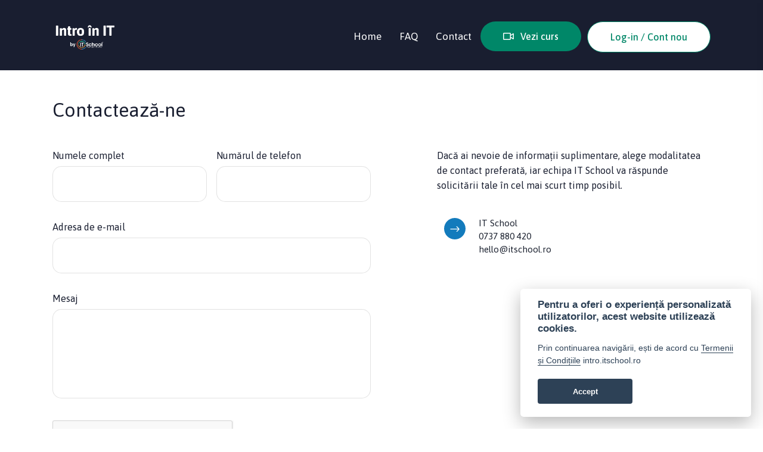

--- FILE ---
content_type: text/html; charset=UTF-8
request_url: https://intro.itschool.ro/contact
body_size: 21625
content:
<!DOCTYPE html>
<html class="no-js" lang="ro">
<!--

 IIIIIIIIIITTTTTTTTTTTTTTTTTTTTTTT        SSSSSSSSSSSSSSS                     hhhhhhh                                               lllllll
 I::::::::IT:::::::::::::::::::::T      SS:::::::::::::::S                    h:::::h                                               l:::::l
 I::::::::IT:::::::::::::::::::::T     S:::::SSSSSS::::::S                    h:::::h                                               l:::::l
 II::::::IIT:::::TT:::::::TT:::::T     S:::::S     SSSSSSS                    h:::::h                                               l:::::l
   I::::I  TTTTTT  T:::::T  TTTTTT     S:::::S                cccccccccccccccc h::::h hhhhh          ooooooooooo      ooooooooooo    l::::l
   I::::I          T:::::T             S:::::S              cc:::::::::::::::c h::::hh:::::hhh     oo:::::::::::oo  oo:::::::::::oo  l::::l
   I::::I          T:::::T              S::::SSSS          c:::::::::::::::::c h::::::::::::::hh  o:::::::::::::::oo:::::::::::::::o l::::l
   I::::I          T:::::T               SS::::::SSSSS    c:::::::cccccc:::::c h:::::::hhh::::::h o:::::ooooo:::::oo:::::ooooo:::::o l::::l
   I::::I          T:::::T                 SSS::::::::SS  c::::::c     ccccccc h::::::h   h::::::ho::::o     o::::oo::::o     o::::o l::::l
   I::::I          T:::::T                    SSSSSS::::S c:::::c              h:::::h     h:::::ho::::o     o::::oo::::o     o::::o l::::l
   I::::I          T:::::T                         S:::::Sc:::::c              h:::::h     h:::::ho::::o     o::::oo::::o     o::::o l::::l
   I::::I          T:::::T                         S:::::Sc::::::c     ccccccc h:::::h     h:::::ho::::o     o::::oo::::o     o::::o l::::l
 II::::::II      TT:::::::TT           SSSSSSS     S:::::Sc:::::::cccccc:::::c h:::::h     h:::::ho:::::ooooo:::::oo:::::ooooo:::::ol::::::l
 I::::::::I      T:::::::::T           S::::::SSSSSS:::::S c:::::::::::::::::c h:::::h     h:::::ho:::::::::::::::oo:::::::::::::::ol::::::l
 I::::::::I      T:::::::::T           S:::::::::::::::SS   cc:::::::::::::::c h:::::h     h:::::h oo:::::::::::oo  oo:::::::::::oo l::::::l
 IIIIIIIIII      TTTTTTTTTTT            SSSSSSSSSSSSSSS       cccccccccccccccc hhhhhhh     hhhhhhh   ooooooooooo      ooooooooooo   llllllll


 -->
<head>
    <meta charset="utf-8">
    <meta http-equiv="x-ua-compatible" content="ie=edge">
    <title>Curs Introducere in IT</title>
    <meta name="keywords" content="curs Introducere in IT">
    <meta name="description" content="Cursuri IT pentru incepatori ⋆ Descoperă cursul de Introducere în IT online și învață noțiuni de bază din: Programare, Web Development și Testare Software. ">
    <meta name="viewport" content="width=device-width, initial-scale=1">

    <meta property="og:title" content="Curs Intro în IT"/>
    <meta property="og:type" content="website"/>
    <meta property="og:url" content="https://intro.itschool.ro"/>
    <meta property="og:description" content="Curs Online Introducere în IT"/>
    <meta property="og:image" content="https://intro.itschool.ro/public/assets/img/Curs-Intro-in-IT.jpg"/>

    <link rel="shortcut icon" type="image/x-icon" href="assets/img/ico/favicon.ico">
    <meta name="csrf-token" content="C04qXuo12TUHAJuapugHGIHX8tnC5sbXkauPzN9Y">
    <!-- CSS here -->
    <link rel="stylesheet" href="https://intro.itschool.ro/assets/css/bootstrap.min.css">
    <link rel="stylesheet" href="https://intro.itschool.ro/assets/css/owl.carousel.min.css">
    <link rel="stylesheet" href="https://intro.itschool.ro/assets/css/animate.css">
    <link rel="stylesheet" href="https://intro.itschool.ro/assets/css/magnific-popup.css">
    <link rel="stylesheet" href="https://intro.itschool.ro/assets/css/all.min.css">
    <link rel="stylesheet" href="https://intro.itschool.ro/assets/css/flaticon.css">
    <link rel="stylesheet" href="https://intro.itschool.ro/assets/css/font.css">
    <link rel="stylesheet" href="https://intro.itschool.ro/assets/css/metisMenu.css">
    <!--    <link rel="stylesheet" href="assets/css/nice-select.css">-->
    <link rel="stylesheet" href="https://intro.itschool.ro/assets/css/slick.css">
    <link rel="stylesheet" href="https://intro.itschool.ro/assets/css/spacing.css">
    <link rel="stylesheet" href="https://intro.itschool.ro/assets/gdpr/cookieconsent.css?1769226900">
    <link rel="stylesheet" href="https://intro.itschool.ro/assets/css/style.css">
    <script src="https://www.google.com/recaptcha/api.js?hl=ro" async defer></script>

    <meta name="facebook-domain-verification" content="do1fujt7zzldxvl3j5sy68a8hj5qb8" />

    <!-- Global site tag (gtag.js) - Google Analytics -->
    <script async src="https://www.googletagmanager.com/gtag/js?id=UA-215770872-1"></script>
    <script>
      window.dataLayer = window.dataLayer || [];
      function gtag(){dataLayer.push(arguments);}
      gtag('js', new Date());

      gtag('config', 'UA-215770872-1');
    </script>

    <!-- Meta Pixel Code -->
    <script>
        !function(f,b,e,v,n,t,s)
        {if(f.fbq)return;n=f.fbq=function(){n.callMethod?
            n.callMethod.apply(n,arguments):n.queue.push(arguments)};
            if(!f._fbq)f._fbq=n;n.push=n;n.loaded=!0;n.version='2.0';
            n.queue=[];t=b.createElement(e);t.async=!0;
            t.src=v;s=b.getElementsByTagName(e)[0];
            s.parentNode.insertBefore(t,s)}(window, document,'script',
            'https://connect.facebook.net/en_US/fbevents.js');
        fbq('init', '1561736070862800');
        fbq('track', 'PageView');
    </script>
    <noscript><img height="1" width="1" style="display:none"
                   src="https://www.facebook.com/tr?id=1561736070862800&ev=PageView&noscript=1"
        /></noscript>
    <!-- End Meta Pixel Code -->


</head>

<body>
<!--[if lte IE 9]>
<p class="browserupgrade">Ups! Folosești un browser <strong>incompatibil</strong> sau o versiune depășită. Te rugăm să
    utilizezi ultima versiune de Google Chrome, Mozilla Firefox sau Safari. Îți mulțumim!</p>
<![endif]-->
<div class='page-structure'>
    <div class='page-content-wrapper'>
        <!-- Meniu -->
        <header>
    <div id="theme-menu-one" class="main-header-area pl-100 pr-100 pt-15 pb-10 top-header">
        <div class="container">
            <div class="row align-items-center">
                <div class="col-xl-2 col-lg-2 col-5">
                    <div class="logo">
                        <a href="/"><img src="https://intro.itschool.ro/assets/img/general/intro-it-logo3.png" alt="" width=""></a>
                    </div>
                </div>
                <div class="col-xl-10 col-lg-10 d-none d-lg-block">
                    <nav class="main-menu navbar navbar-expand-lg justify-content-center">
                        <div class="nav-container">
                            <div class="collapse navbar-collapse" id="navbarSupportedContent">
                                <ul class="navbar-nav">
                                    <li class="nav-item">
                                        <a class="nav-link" href="/" role="button"
                                           aria-expanded="false">Home</a>
                                    </li>






                                    <li class="nav-item">
                                        <a class="nav-link"
                                           href="https://intro.itschool.ro/intrebari-frecvente"
                                           role="button"
                                           aria-expanded="false">FAQ</a>
                                    </li>
                                    <li class="nav-item">
                                        <a class="nav-link" href="https://intro.itschool.ro/contact" role="button"
                                           aria-expanded="false">Contact</a>
                                    </li>

                                                                        <li><a href="https://intro.itschool.ro/curs-intro-in-it" class="theme_btn free_btn btn-nav"><i
                                                class="far fa-video"></i> Vezi curs</a></li>

                                                                            <li><a href="https://intro.itschool.ro/login"
                                               class="theme_btn free_btn blue-btn btn-nav login"> Log-in / Cont nou</a></li>
                                                                    </ul>
                            </div>
                        </div>
                    </nav>
                </div>

                <div class="col-xl-2 col-lg-2 col-7">
                    <div class="right-nav d-flex align-items-center justify-content-end">
                        <div class="right-btn mr-25 mr-xs-15">
                            <!--                            <ul class="d-flex align-items-center">-->
                            <!--                                <li><a href="curs-intro-in-it.php" class="theme_btn free_btn "><i-->
                            <!--                                                class="far fa-video"></i> Vezi Curs</a></li>-->
                            <!--                                <li><a href="login.php" class="theme_btn free_btn blue-btn"><i-->
                            <!--                                                class="far fa-user"></i> Login</a></li>-->
                            <!---->
                            <!---->
                            <!--                            </ul>-->
                        </div>
                        <div class="hamburger-menu d-md-inline-block d-lg-none text-right">
                            <a href="javascript:void(0);">
                                <i class="far fa-bars"></i>
                            </a>
                        </div>
                    </div>
                </div>
            </div>
        </div>
    </div> <!-- /.theme-main-menu -->
</header>

<form action='https://intro.itschool.ro/logout' id='logoutForm' method='post'>
    <input type="hidden" name="_token" value="C04qXuo12TUHAJuapugHGIHX8tnC5sbXkauPzN9Y"></form>

<!-- MENIU PT MOBIL -->

<aside class="slide-bar">
    <div class="close-mobile-menu">
        <a href="javascript:void(0);"><i class="fas fa-times"></i></a>
    </div>
    <!-- side-mobile-menu start -->
    <nav class="side-mobile-menu">
        <ul id="mobile-menu-active">
            <li><a href="/">Home</a></li>

            <li><a href="https://intro.itschool.ro/intrebari-frecvente">FAQ</a></li>
            <li><a href="https://intro.itschool.ro/curs-intro-in-it"><i class="fa fa-video"></i> Vezi curs</a></li>
            <li><a href="https://intro.itschool.ro/contact">Contact</a></li>
                    <li><a href="https://intro.itschool.ro/login"
                   class=""> Log-in / Cont nou</a>
            </li>
                </ul>
    </nav>
    <!-- side-mobile-menu end -->
</aside>
<div class="body-overlay"></div>
<!-- slide-bar end -->
        <!-- Sfarsit meniu -->

        
    <main>


        <!--contact-us-area start-->
        <section class="contact-us-area">
            <div class="container">
                <div class="row">
                    <div class="col">
                        <h2 class="mb-45">Contactează-ne</h2>
                    </div>
                </div>
                <div class="row">

                    <!-- <div class='alert alert-danger mb-5'>
                        În perioada 24.12.2021 - 7.01.2022, echipa IT School este în vacanță. Vom răspunde tuturor
                        solicitărilor în cel mai scurt timp posibil. Îți mulțumim.

                    </div>-->

                    <div class="col-xl-6 col-lg-6">
                        <div class="contact-form-wrapper mb-30">
                            
                            
                            <form action="https://intro.itschool.ro/contact" method='post' id='formContact'
                                  class="row gx-3 comments-form contact-form">
                                <input type="hidden" name="_token" value="C04qXuo12TUHAJuapugHGIHX8tnC5sbXkauPzN9Y">                                <div class="col-lg-6 col-md-6 mb-30">
                                    <label for="nume">Numele complet</label>
                                    <input type="text" placeholder=" " name='name' id="nume" required>
                                </div>

                                <div class="col-lg-6 col-md-6 mb-30">
                                    <label for="telefon">Numărul de telefon</label>
                                    <input type="text" placeholder=" " name='phone' id="telefon" required>
                                </div>

                                <div class="col-lg-12 mb-30">
                                    <label for="email">Adresa de e-mail</label>
                                    <input type="text" placeholder="" name='email' id="email" required>
                                </div>
                                <div class="col-lg-12 mb-30">
                                    <label for="mesaj">Mesaj</label>
                                    <textarea name='message' cols="15" rows="5" required placeholder="" id="mesaj"></textarea>
                                </div>
                                <div class='col-lg-12 pb-3'>
                                    <div class="g-recaptcha" data-sitekey="6Lef7rcdAAAAANiTYKHu6d8qN60XMN8lmaSE07I_" data-size="normal" data-theme="light" id="recaptcha-element"></div>
                                </div>
                                <div class="col-lg-12">
                                    <input type="checkbox" class="check-tc-contact" required> Sunt de acord cu
                                    <a href="https://intro.itschool.ro/termeni-si-conditii" target="_blank" class="text-decoration-underline">
                                        termenii și condițiile</a> IT School
                                </div>
                                <div class='col-lg-12'>
                                    <button type='submit' class="theme_btn free_btn  mt-3">Trimite</button>
                                </div>
                            </form>

                        </div>

                    </div>
                    <div class="col-xl-6 col-lg-6">
                        <div class="contact-wrapper pl-75 mb-30">
                            <div class="section-title mb-30">

                                <p>Dacă ai nevoie de informații suplimentare, alege
                                    modalitatea de contact preferată, iar echipa IT School va răspunde solicitării tale
                                    în
                                    cel mai scurt timp posibil.</p>
                            </div>
                            <div class="single-contact-box mb-10">
                                <div class="contact__iocn">
                                    <img src="assets/img/icon/arrow-right-white.svg" alt="">
                                </div>
                                <div class="contact__text">
                                    <h5>IT School <br>
                                        <a href="tel:+40737880420">0737 880 420</a><br>
                                        <a href="mailto:hello@itschool.ro"> hello@itschool.ro</a><br>
                                        </h5>
                                </div>
                            </div>
                            
                            
                            
                            
                            
                            
                            
                            
                        </div>
                    </div>
                </div>
            </div>
        </section>
        <!--contact-us-area end-->


    </main>

    </div>
    <div class='footer-wrapper'>
        <!--footer- inceput-->
        <footer class="footer-area  pb-40">
    <div class="copy-right-area border-bot pt-40">
        <div class="container">
            <div class="row align-items-center">
                <div class="col-lg-12">
                    <div class="copyright text-center footer-content">
                        <h5>Copyright ©
                            <script type="text/javascript">document.write(new Date().getFullYear());</script>
                            IT School. Toate drepturile rezervate.
                            <a href="https://www.itschool.ro" target="_blank">IT School</a> »
                            <a href="https://intro.itschool.ro/termeni-si-conditii">
                                Termeni & Condiții </a>
                            » <a href="https://anpc.ro/" target="_blank">ANPC</a> » <a href="contact">Contact</a>
                        </h5>
                        <a href="https://anpc.ro/ce-este-sal/" target="_blank"><img src="/assets/img/footer/sl1.webp"></a>
                        <a href="https://ec.europa.eu/consumers/odr/main/index.cfm?event=main.home2.show&lng=RO"
                           target="_blank"><img src="/assets/img/footer/sl2.webp"></a>
                    </div>
                </div>
            </div>
        </div>
    </div>
    </div>
</footer>
        <!--footer-sfarsit-->
    </div>
</div>



<script src="https://intro.itschool.ro/assets/js/old/popper.min.js"></script>
<script src="https://intro.itschool.ro/assets/js/old/jquery.magnific-popup.min.js"></script>


<script src="https://intro.itschool.ro/assets/js/vendor/modernizr-3.5.0.min.js"></script>
<script src="https://intro.itschool.ro/assets/js/vendor/jquery-2.2.4.min.js"></script>
<script src="https://intro.itschool.ro/assets/js/bootstrap.min.js"></script>
<script src="https://intro.itschool.ro/assets/js/owl.carousel.min.js"></script>
<script src="https://intro.itschool.ro/assets/js/slick.min.js"></script> <!-- carousel homepage-->
<script src="https://intro.itschool.ro/assets/js/metisMenu.min.js"></script> <!-- mobile menu-->
<script src="https://intro.itschool.ro/assets/js/ajax-form.js"></script>
<script src="https://intro.itschool.ro/assets/js/jquery.counterup.min.js"></script>
<script src="https://intro.itschool.ro/assets/js/waypoints.min.js"></script>
<script src="https://intro.itschool.ro/assets/js/jquery.easypiechart.js"></script>
<script src="https://intro.itschool.ro/assets/js/plugins.js"></script>
<script src="https://cdn.jsdelivr.net/gh/orestbida/cookieconsent@v2.6.0/dist/cookieconsent.js"></script>
<script src="https://intro.itschool.ro/assets/js/main.js"></script>
<script src="https://intro.itschool.ro/assets/js/jquery.counterup.min.js"></script>

<script>


window.addEventListener('load', function () {



    var cookieconsent = initCookieConsent();

    cookieconsent.run({
        current_lang: 'ro',
//            theme_css: '<path-to-cookieconsent.css>',

        onAccept: function () {
            // do something ...
        },
        languages: {
            ro: {
                consent_modal: {
                    layout: 'cloud',
                    position: 'bottom center',
                    title: 'Pentru a oferi o experiență personalizată utilizatorilor, acest website utilizează cookies.',
                    description: 'Prin continuarea navigării, ești de acord cu' +
                        // ' <a href="javascript:void(0);" aria-label="View cookie settings" data-cc="c-settings">Termenii și Condițiile</a> Juniors.ro',
                        ' <a href="/termeni-si-conditii">Termenii și Condițiile</a> intro.itschool.ro',
                    primary_btn: {
                        text: 'Accept',
                        role: 'accept_all'  //'accept_selected' or 'accept_all'
                    },
                    secondary_btn: {
                        text: 'Nu doresc',
                        role: 'accept_necessary'   //'settings' or 'accept_necessary'
                    },
                    revokable: true,
                },
                settings_modal: {
                    title: 'Setari cookie',
                    save_settings_btn: 'Salveaza setarile',
                    accept_all_btn: 'Accepta toate',
                    reject_all_btn: 'Respinge toate', // optional, [v.2.5.0 +]
                    close_btn_label: 'Inchide',
                    blocks: [
                        {
                            title: 'Cookie usage',
                            description: 'Your cookie usage disclaimer'
                        },
                        {
                            title: 'Strictly necessary cookies',
                            description: 'Category description ... ',
                            toggle: {
                                value: 'necessary',
                                enabled: false,
                                readonly: true
                            }
                        }, {
                            title: 'Analytics cookies',
                            description: 'Category description ...',
                            toggle: {
                                value: 'analytics',
                                enabled: false,
                                readonly: false
                            }
                        },
                    ]
                }
            }
        }
    });
});

</script>

</body>

</html>


--- FILE ---
content_type: text/html; charset=utf-8
request_url: https://www.google.com/recaptcha/api2/anchor?ar=1&k=6Lef7rcdAAAAANiTYKHu6d8qN60XMN8lmaSE07I_&co=aHR0cHM6Ly9pbnRyby5pdHNjaG9vbC5ybzo0NDM.&hl=ro&v=PoyoqOPhxBO7pBk68S4YbpHZ&theme=light&size=normal&anchor-ms=20000&execute-ms=30000&cb=qh0werfwewa6
body_size: 49577
content:
<!DOCTYPE HTML><html dir="ltr" lang="ro"><head><meta http-equiv="Content-Type" content="text/html; charset=UTF-8">
<meta http-equiv="X-UA-Compatible" content="IE=edge">
<title>reCAPTCHA</title>
<style type="text/css">
/* cyrillic-ext */
@font-face {
  font-family: 'Roboto';
  font-style: normal;
  font-weight: 400;
  font-stretch: 100%;
  src: url(//fonts.gstatic.com/s/roboto/v48/KFO7CnqEu92Fr1ME7kSn66aGLdTylUAMa3GUBHMdazTgWw.woff2) format('woff2');
  unicode-range: U+0460-052F, U+1C80-1C8A, U+20B4, U+2DE0-2DFF, U+A640-A69F, U+FE2E-FE2F;
}
/* cyrillic */
@font-face {
  font-family: 'Roboto';
  font-style: normal;
  font-weight: 400;
  font-stretch: 100%;
  src: url(//fonts.gstatic.com/s/roboto/v48/KFO7CnqEu92Fr1ME7kSn66aGLdTylUAMa3iUBHMdazTgWw.woff2) format('woff2');
  unicode-range: U+0301, U+0400-045F, U+0490-0491, U+04B0-04B1, U+2116;
}
/* greek-ext */
@font-face {
  font-family: 'Roboto';
  font-style: normal;
  font-weight: 400;
  font-stretch: 100%;
  src: url(//fonts.gstatic.com/s/roboto/v48/KFO7CnqEu92Fr1ME7kSn66aGLdTylUAMa3CUBHMdazTgWw.woff2) format('woff2');
  unicode-range: U+1F00-1FFF;
}
/* greek */
@font-face {
  font-family: 'Roboto';
  font-style: normal;
  font-weight: 400;
  font-stretch: 100%;
  src: url(//fonts.gstatic.com/s/roboto/v48/KFO7CnqEu92Fr1ME7kSn66aGLdTylUAMa3-UBHMdazTgWw.woff2) format('woff2');
  unicode-range: U+0370-0377, U+037A-037F, U+0384-038A, U+038C, U+038E-03A1, U+03A3-03FF;
}
/* math */
@font-face {
  font-family: 'Roboto';
  font-style: normal;
  font-weight: 400;
  font-stretch: 100%;
  src: url(//fonts.gstatic.com/s/roboto/v48/KFO7CnqEu92Fr1ME7kSn66aGLdTylUAMawCUBHMdazTgWw.woff2) format('woff2');
  unicode-range: U+0302-0303, U+0305, U+0307-0308, U+0310, U+0312, U+0315, U+031A, U+0326-0327, U+032C, U+032F-0330, U+0332-0333, U+0338, U+033A, U+0346, U+034D, U+0391-03A1, U+03A3-03A9, U+03B1-03C9, U+03D1, U+03D5-03D6, U+03F0-03F1, U+03F4-03F5, U+2016-2017, U+2034-2038, U+203C, U+2040, U+2043, U+2047, U+2050, U+2057, U+205F, U+2070-2071, U+2074-208E, U+2090-209C, U+20D0-20DC, U+20E1, U+20E5-20EF, U+2100-2112, U+2114-2115, U+2117-2121, U+2123-214F, U+2190, U+2192, U+2194-21AE, U+21B0-21E5, U+21F1-21F2, U+21F4-2211, U+2213-2214, U+2216-22FF, U+2308-230B, U+2310, U+2319, U+231C-2321, U+2336-237A, U+237C, U+2395, U+239B-23B7, U+23D0, U+23DC-23E1, U+2474-2475, U+25AF, U+25B3, U+25B7, U+25BD, U+25C1, U+25CA, U+25CC, U+25FB, U+266D-266F, U+27C0-27FF, U+2900-2AFF, U+2B0E-2B11, U+2B30-2B4C, U+2BFE, U+3030, U+FF5B, U+FF5D, U+1D400-1D7FF, U+1EE00-1EEFF;
}
/* symbols */
@font-face {
  font-family: 'Roboto';
  font-style: normal;
  font-weight: 400;
  font-stretch: 100%;
  src: url(//fonts.gstatic.com/s/roboto/v48/KFO7CnqEu92Fr1ME7kSn66aGLdTylUAMaxKUBHMdazTgWw.woff2) format('woff2');
  unicode-range: U+0001-000C, U+000E-001F, U+007F-009F, U+20DD-20E0, U+20E2-20E4, U+2150-218F, U+2190, U+2192, U+2194-2199, U+21AF, U+21E6-21F0, U+21F3, U+2218-2219, U+2299, U+22C4-22C6, U+2300-243F, U+2440-244A, U+2460-24FF, U+25A0-27BF, U+2800-28FF, U+2921-2922, U+2981, U+29BF, U+29EB, U+2B00-2BFF, U+4DC0-4DFF, U+FFF9-FFFB, U+10140-1018E, U+10190-1019C, U+101A0, U+101D0-101FD, U+102E0-102FB, U+10E60-10E7E, U+1D2C0-1D2D3, U+1D2E0-1D37F, U+1F000-1F0FF, U+1F100-1F1AD, U+1F1E6-1F1FF, U+1F30D-1F30F, U+1F315, U+1F31C, U+1F31E, U+1F320-1F32C, U+1F336, U+1F378, U+1F37D, U+1F382, U+1F393-1F39F, U+1F3A7-1F3A8, U+1F3AC-1F3AF, U+1F3C2, U+1F3C4-1F3C6, U+1F3CA-1F3CE, U+1F3D4-1F3E0, U+1F3ED, U+1F3F1-1F3F3, U+1F3F5-1F3F7, U+1F408, U+1F415, U+1F41F, U+1F426, U+1F43F, U+1F441-1F442, U+1F444, U+1F446-1F449, U+1F44C-1F44E, U+1F453, U+1F46A, U+1F47D, U+1F4A3, U+1F4B0, U+1F4B3, U+1F4B9, U+1F4BB, U+1F4BF, U+1F4C8-1F4CB, U+1F4D6, U+1F4DA, U+1F4DF, U+1F4E3-1F4E6, U+1F4EA-1F4ED, U+1F4F7, U+1F4F9-1F4FB, U+1F4FD-1F4FE, U+1F503, U+1F507-1F50B, U+1F50D, U+1F512-1F513, U+1F53E-1F54A, U+1F54F-1F5FA, U+1F610, U+1F650-1F67F, U+1F687, U+1F68D, U+1F691, U+1F694, U+1F698, U+1F6AD, U+1F6B2, U+1F6B9-1F6BA, U+1F6BC, U+1F6C6-1F6CF, U+1F6D3-1F6D7, U+1F6E0-1F6EA, U+1F6F0-1F6F3, U+1F6F7-1F6FC, U+1F700-1F7FF, U+1F800-1F80B, U+1F810-1F847, U+1F850-1F859, U+1F860-1F887, U+1F890-1F8AD, U+1F8B0-1F8BB, U+1F8C0-1F8C1, U+1F900-1F90B, U+1F93B, U+1F946, U+1F984, U+1F996, U+1F9E9, U+1FA00-1FA6F, U+1FA70-1FA7C, U+1FA80-1FA89, U+1FA8F-1FAC6, U+1FACE-1FADC, U+1FADF-1FAE9, U+1FAF0-1FAF8, U+1FB00-1FBFF;
}
/* vietnamese */
@font-face {
  font-family: 'Roboto';
  font-style: normal;
  font-weight: 400;
  font-stretch: 100%;
  src: url(//fonts.gstatic.com/s/roboto/v48/KFO7CnqEu92Fr1ME7kSn66aGLdTylUAMa3OUBHMdazTgWw.woff2) format('woff2');
  unicode-range: U+0102-0103, U+0110-0111, U+0128-0129, U+0168-0169, U+01A0-01A1, U+01AF-01B0, U+0300-0301, U+0303-0304, U+0308-0309, U+0323, U+0329, U+1EA0-1EF9, U+20AB;
}
/* latin-ext */
@font-face {
  font-family: 'Roboto';
  font-style: normal;
  font-weight: 400;
  font-stretch: 100%;
  src: url(//fonts.gstatic.com/s/roboto/v48/KFO7CnqEu92Fr1ME7kSn66aGLdTylUAMa3KUBHMdazTgWw.woff2) format('woff2');
  unicode-range: U+0100-02BA, U+02BD-02C5, U+02C7-02CC, U+02CE-02D7, U+02DD-02FF, U+0304, U+0308, U+0329, U+1D00-1DBF, U+1E00-1E9F, U+1EF2-1EFF, U+2020, U+20A0-20AB, U+20AD-20C0, U+2113, U+2C60-2C7F, U+A720-A7FF;
}
/* latin */
@font-face {
  font-family: 'Roboto';
  font-style: normal;
  font-weight: 400;
  font-stretch: 100%;
  src: url(//fonts.gstatic.com/s/roboto/v48/KFO7CnqEu92Fr1ME7kSn66aGLdTylUAMa3yUBHMdazQ.woff2) format('woff2');
  unicode-range: U+0000-00FF, U+0131, U+0152-0153, U+02BB-02BC, U+02C6, U+02DA, U+02DC, U+0304, U+0308, U+0329, U+2000-206F, U+20AC, U+2122, U+2191, U+2193, U+2212, U+2215, U+FEFF, U+FFFD;
}
/* cyrillic-ext */
@font-face {
  font-family: 'Roboto';
  font-style: normal;
  font-weight: 500;
  font-stretch: 100%;
  src: url(//fonts.gstatic.com/s/roboto/v48/KFO7CnqEu92Fr1ME7kSn66aGLdTylUAMa3GUBHMdazTgWw.woff2) format('woff2');
  unicode-range: U+0460-052F, U+1C80-1C8A, U+20B4, U+2DE0-2DFF, U+A640-A69F, U+FE2E-FE2F;
}
/* cyrillic */
@font-face {
  font-family: 'Roboto';
  font-style: normal;
  font-weight: 500;
  font-stretch: 100%;
  src: url(//fonts.gstatic.com/s/roboto/v48/KFO7CnqEu92Fr1ME7kSn66aGLdTylUAMa3iUBHMdazTgWw.woff2) format('woff2');
  unicode-range: U+0301, U+0400-045F, U+0490-0491, U+04B0-04B1, U+2116;
}
/* greek-ext */
@font-face {
  font-family: 'Roboto';
  font-style: normal;
  font-weight: 500;
  font-stretch: 100%;
  src: url(//fonts.gstatic.com/s/roboto/v48/KFO7CnqEu92Fr1ME7kSn66aGLdTylUAMa3CUBHMdazTgWw.woff2) format('woff2');
  unicode-range: U+1F00-1FFF;
}
/* greek */
@font-face {
  font-family: 'Roboto';
  font-style: normal;
  font-weight: 500;
  font-stretch: 100%;
  src: url(//fonts.gstatic.com/s/roboto/v48/KFO7CnqEu92Fr1ME7kSn66aGLdTylUAMa3-UBHMdazTgWw.woff2) format('woff2');
  unicode-range: U+0370-0377, U+037A-037F, U+0384-038A, U+038C, U+038E-03A1, U+03A3-03FF;
}
/* math */
@font-face {
  font-family: 'Roboto';
  font-style: normal;
  font-weight: 500;
  font-stretch: 100%;
  src: url(//fonts.gstatic.com/s/roboto/v48/KFO7CnqEu92Fr1ME7kSn66aGLdTylUAMawCUBHMdazTgWw.woff2) format('woff2');
  unicode-range: U+0302-0303, U+0305, U+0307-0308, U+0310, U+0312, U+0315, U+031A, U+0326-0327, U+032C, U+032F-0330, U+0332-0333, U+0338, U+033A, U+0346, U+034D, U+0391-03A1, U+03A3-03A9, U+03B1-03C9, U+03D1, U+03D5-03D6, U+03F0-03F1, U+03F4-03F5, U+2016-2017, U+2034-2038, U+203C, U+2040, U+2043, U+2047, U+2050, U+2057, U+205F, U+2070-2071, U+2074-208E, U+2090-209C, U+20D0-20DC, U+20E1, U+20E5-20EF, U+2100-2112, U+2114-2115, U+2117-2121, U+2123-214F, U+2190, U+2192, U+2194-21AE, U+21B0-21E5, U+21F1-21F2, U+21F4-2211, U+2213-2214, U+2216-22FF, U+2308-230B, U+2310, U+2319, U+231C-2321, U+2336-237A, U+237C, U+2395, U+239B-23B7, U+23D0, U+23DC-23E1, U+2474-2475, U+25AF, U+25B3, U+25B7, U+25BD, U+25C1, U+25CA, U+25CC, U+25FB, U+266D-266F, U+27C0-27FF, U+2900-2AFF, U+2B0E-2B11, U+2B30-2B4C, U+2BFE, U+3030, U+FF5B, U+FF5D, U+1D400-1D7FF, U+1EE00-1EEFF;
}
/* symbols */
@font-face {
  font-family: 'Roboto';
  font-style: normal;
  font-weight: 500;
  font-stretch: 100%;
  src: url(//fonts.gstatic.com/s/roboto/v48/KFO7CnqEu92Fr1ME7kSn66aGLdTylUAMaxKUBHMdazTgWw.woff2) format('woff2');
  unicode-range: U+0001-000C, U+000E-001F, U+007F-009F, U+20DD-20E0, U+20E2-20E4, U+2150-218F, U+2190, U+2192, U+2194-2199, U+21AF, U+21E6-21F0, U+21F3, U+2218-2219, U+2299, U+22C4-22C6, U+2300-243F, U+2440-244A, U+2460-24FF, U+25A0-27BF, U+2800-28FF, U+2921-2922, U+2981, U+29BF, U+29EB, U+2B00-2BFF, U+4DC0-4DFF, U+FFF9-FFFB, U+10140-1018E, U+10190-1019C, U+101A0, U+101D0-101FD, U+102E0-102FB, U+10E60-10E7E, U+1D2C0-1D2D3, U+1D2E0-1D37F, U+1F000-1F0FF, U+1F100-1F1AD, U+1F1E6-1F1FF, U+1F30D-1F30F, U+1F315, U+1F31C, U+1F31E, U+1F320-1F32C, U+1F336, U+1F378, U+1F37D, U+1F382, U+1F393-1F39F, U+1F3A7-1F3A8, U+1F3AC-1F3AF, U+1F3C2, U+1F3C4-1F3C6, U+1F3CA-1F3CE, U+1F3D4-1F3E0, U+1F3ED, U+1F3F1-1F3F3, U+1F3F5-1F3F7, U+1F408, U+1F415, U+1F41F, U+1F426, U+1F43F, U+1F441-1F442, U+1F444, U+1F446-1F449, U+1F44C-1F44E, U+1F453, U+1F46A, U+1F47D, U+1F4A3, U+1F4B0, U+1F4B3, U+1F4B9, U+1F4BB, U+1F4BF, U+1F4C8-1F4CB, U+1F4D6, U+1F4DA, U+1F4DF, U+1F4E3-1F4E6, U+1F4EA-1F4ED, U+1F4F7, U+1F4F9-1F4FB, U+1F4FD-1F4FE, U+1F503, U+1F507-1F50B, U+1F50D, U+1F512-1F513, U+1F53E-1F54A, U+1F54F-1F5FA, U+1F610, U+1F650-1F67F, U+1F687, U+1F68D, U+1F691, U+1F694, U+1F698, U+1F6AD, U+1F6B2, U+1F6B9-1F6BA, U+1F6BC, U+1F6C6-1F6CF, U+1F6D3-1F6D7, U+1F6E0-1F6EA, U+1F6F0-1F6F3, U+1F6F7-1F6FC, U+1F700-1F7FF, U+1F800-1F80B, U+1F810-1F847, U+1F850-1F859, U+1F860-1F887, U+1F890-1F8AD, U+1F8B0-1F8BB, U+1F8C0-1F8C1, U+1F900-1F90B, U+1F93B, U+1F946, U+1F984, U+1F996, U+1F9E9, U+1FA00-1FA6F, U+1FA70-1FA7C, U+1FA80-1FA89, U+1FA8F-1FAC6, U+1FACE-1FADC, U+1FADF-1FAE9, U+1FAF0-1FAF8, U+1FB00-1FBFF;
}
/* vietnamese */
@font-face {
  font-family: 'Roboto';
  font-style: normal;
  font-weight: 500;
  font-stretch: 100%;
  src: url(//fonts.gstatic.com/s/roboto/v48/KFO7CnqEu92Fr1ME7kSn66aGLdTylUAMa3OUBHMdazTgWw.woff2) format('woff2');
  unicode-range: U+0102-0103, U+0110-0111, U+0128-0129, U+0168-0169, U+01A0-01A1, U+01AF-01B0, U+0300-0301, U+0303-0304, U+0308-0309, U+0323, U+0329, U+1EA0-1EF9, U+20AB;
}
/* latin-ext */
@font-face {
  font-family: 'Roboto';
  font-style: normal;
  font-weight: 500;
  font-stretch: 100%;
  src: url(//fonts.gstatic.com/s/roboto/v48/KFO7CnqEu92Fr1ME7kSn66aGLdTylUAMa3KUBHMdazTgWw.woff2) format('woff2');
  unicode-range: U+0100-02BA, U+02BD-02C5, U+02C7-02CC, U+02CE-02D7, U+02DD-02FF, U+0304, U+0308, U+0329, U+1D00-1DBF, U+1E00-1E9F, U+1EF2-1EFF, U+2020, U+20A0-20AB, U+20AD-20C0, U+2113, U+2C60-2C7F, U+A720-A7FF;
}
/* latin */
@font-face {
  font-family: 'Roboto';
  font-style: normal;
  font-weight: 500;
  font-stretch: 100%;
  src: url(//fonts.gstatic.com/s/roboto/v48/KFO7CnqEu92Fr1ME7kSn66aGLdTylUAMa3yUBHMdazQ.woff2) format('woff2');
  unicode-range: U+0000-00FF, U+0131, U+0152-0153, U+02BB-02BC, U+02C6, U+02DA, U+02DC, U+0304, U+0308, U+0329, U+2000-206F, U+20AC, U+2122, U+2191, U+2193, U+2212, U+2215, U+FEFF, U+FFFD;
}
/* cyrillic-ext */
@font-face {
  font-family: 'Roboto';
  font-style: normal;
  font-weight: 900;
  font-stretch: 100%;
  src: url(//fonts.gstatic.com/s/roboto/v48/KFO7CnqEu92Fr1ME7kSn66aGLdTylUAMa3GUBHMdazTgWw.woff2) format('woff2');
  unicode-range: U+0460-052F, U+1C80-1C8A, U+20B4, U+2DE0-2DFF, U+A640-A69F, U+FE2E-FE2F;
}
/* cyrillic */
@font-face {
  font-family: 'Roboto';
  font-style: normal;
  font-weight: 900;
  font-stretch: 100%;
  src: url(//fonts.gstatic.com/s/roboto/v48/KFO7CnqEu92Fr1ME7kSn66aGLdTylUAMa3iUBHMdazTgWw.woff2) format('woff2');
  unicode-range: U+0301, U+0400-045F, U+0490-0491, U+04B0-04B1, U+2116;
}
/* greek-ext */
@font-face {
  font-family: 'Roboto';
  font-style: normal;
  font-weight: 900;
  font-stretch: 100%;
  src: url(//fonts.gstatic.com/s/roboto/v48/KFO7CnqEu92Fr1ME7kSn66aGLdTylUAMa3CUBHMdazTgWw.woff2) format('woff2');
  unicode-range: U+1F00-1FFF;
}
/* greek */
@font-face {
  font-family: 'Roboto';
  font-style: normal;
  font-weight: 900;
  font-stretch: 100%;
  src: url(//fonts.gstatic.com/s/roboto/v48/KFO7CnqEu92Fr1ME7kSn66aGLdTylUAMa3-UBHMdazTgWw.woff2) format('woff2');
  unicode-range: U+0370-0377, U+037A-037F, U+0384-038A, U+038C, U+038E-03A1, U+03A3-03FF;
}
/* math */
@font-face {
  font-family: 'Roboto';
  font-style: normal;
  font-weight: 900;
  font-stretch: 100%;
  src: url(//fonts.gstatic.com/s/roboto/v48/KFO7CnqEu92Fr1ME7kSn66aGLdTylUAMawCUBHMdazTgWw.woff2) format('woff2');
  unicode-range: U+0302-0303, U+0305, U+0307-0308, U+0310, U+0312, U+0315, U+031A, U+0326-0327, U+032C, U+032F-0330, U+0332-0333, U+0338, U+033A, U+0346, U+034D, U+0391-03A1, U+03A3-03A9, U+03B1-03C9, U+03D1, U+03D5-03D6, U+03F0-03F1, U+03F4-03F5, U+2016-2017, U+2034-2038, U+203C, U+2040, U+2043, U+2047, U+2050, U+2057, U+205F, U+2070-2071, U+2074-208E, U+2090-209C, U+20D0-20DC, U+20E1, U+20E5-20EF, U+2100-2112, U+2114-2115, U+2117-2121, U+2123-214F, U+2190, U+2192, U+2194-21AE, U+21B0-21E5, U+21F1-21F2, U+21F4-2211, U+2213-2214, U+2216-22FF, U+2308-230B, U+2310, U+2319, U+231C-2321, U+2336-237A, U+237C, U+2395, U+239B-23B7, U+23D0, U+23DC-23E1, U+2474-2475, U+25AF, U+25B3, U+25B7, U+25BD, U+25C1, U+25CA, U+25CC, U+25FB, U+266D-266F, U+27C0-27FF, U+2900-2AFF, U+2B0E-2B11, U+2B30-2B4C, U+2BFE, U+3030, U+FF5B, U+FF5D, U+1D400-1D7FF, U+1EE00-1EEFF;
}
/* symbols */
@font-face {
  font-family: 'Roboto';
  font-style: normal;
  font-weight: 900;
  font-stretch: 100%;
  src: url(//fonts.gstatic.com/s/roboto/v48/KFO7CnqEu92Fr1ME7kSn66aGLdTylUAMaxKUBHMdazTgWw.woff2) format('woff2');
  unicode-range: U+0001-000C, U+000E-001F, U+007F-009F, U+20DD-20E0, U+20E2-20E4, U+2150-218F, U+2190, U+2192, U+2194-2199, U+21AF, U+21E6-21F0, U+21F3, U+2218-2219, U+2299, U+22C4-22C6, U+2300-243F, U+2440-244A, U+2460-24FF, U+25A0-27BF, U+2800-28FF, U+2921-2922, U+2981, U+29BF, U+29EB, U+2B00-2BFF, U+4DC0-4DFF, U+FFF9-FFFB, U+10140-1018E, U+10190-1019C, U+101A0, U+101D0-101FD, U+102E0-102FB, U+10E60-10E7E, U+1D2C0-1D2D3, U+1D2E0-1D37F, U+1F000-1F0FF, U+1F100-1F1AD, U+1F1E6-1F1FF, U+1F30D-1F30F, U+1F315, U+1F31C, U+1F31E, U+1F320-1F32C, U+1F336, U+1F378, U+1F37D, U+1F382, U+1F393-1F39F, U+1F3A7-1F3A8, U+1F3AC-1F3AF, U+1F3C2, U+1F3C4-1F3C6, U+1F3CA-1F3CE, U+1F3D4-1F3E0, U+1F3ED, U+1F3F1-1F3F3, U+1F3F5-1F3F7, U+1F408, U+1F415, U+1F41F, U+1F426, U+1F43F, U+1F441-1F442, U+1F444, U+1F446-1F449, U+1F44C-1F44E, U+1F453, U+1F46A, U+1F47D, U+1F4A3, U+1F4B0, U+1F4B3, U+1F4B9, U+1F4BB, U+1F4BF, U+1F4C8-1F4CB, U+1F4D6, U+1F4DA, U+1F4DF, U+1F4E3-1F4E6, U+1F4EA-1F4ED, U+1F4F7, U+1F4F9-1F4FB, U+1F4FD-1F4FE, U+1F503, U+1F507-1F50B, U+1F50D, U+1F512-1F513, U+1F53E-1F54A, U+1F54F-1F5FA, U+1F610, U+1F650-1F67F, U+1F687, U+1F68D, U+1F691, U+1F694, U+1F698, U+1F6AD, U+1F6B2, U+1F6B9-1F6BA, U+1F6BC, U+1F6C6-1F6CF, U+1F6D3-1F6D7, U+1F6E0-1F6EA, U+1F6F0-1F6F3, U+1F6F7-1F6FC, U+1F700-1F7FF, U+1F800-1F80B, U+1F810-1F847, U+1F850-1F859, U+1F860-1F887, U+1F890-1F8AD, U+1F8B0-1F8BB, U+1F8C0-1F8C1, U+1F900-1F90B, U+1F93B, U+1F946, U+1F984, U+1F996, U+1F9E9, U+1FA00-1FA6F, U+1FA70-1FA7C, U+1FA80-1FA89, U+1FA8F-1FAC6, U+1FACE-1FADC, U+1FADF-1FAE9, U+1FAF0-1FAF8, U+1FB00-1FBFF;
}
/* vietnamese */
@font-face {
  font-family: 'Roboto';
  font-style: normal;
  font-weight: 900;
  font-stretch: 100%;
  src: url(//fonts.gstatic.com/s/roboto/v48/KFO7CnqEu92Fr1ME7kSn66aGLdTylUAMa3OUBHMdazTgWw.woff2) format('woff2');
  unicode-range: U+0102-0103, U+0110-0111, U+0128-0129, U+0168-0169, U+01A0-01A1, U+01AF-01B0, U+0300-0301, U+0303-0304, U+0308-0309, U+0323, U+0329, U+1EA0-1EF9, U+20AB;
}
/* latin-ext */
@font-face {
  font-family: 'Roboto';
  font-style: normal;
  font-weight: 900;
  font-stretch: 100%;
  src: url(//fonts.gstatic.com/s/roboto/v48/KFO7CnqEu92Fr1ME7kSn66aGLdTylUAMa3KUBHMdazTgWw.woff2) format('woff2');
  unicode-range: U+0100-02BA, U+02BD-02C5, U+02C7-02CC, U+02CE-02D7, U+02DD-02FF, U+0304, U+0308, U+0329, U+1D00-1DBF, U+1E00-1E9F, U+1EF2-1EFF, U+2020, U+20A0-20AB, U+20AD-20C0, U+2113, U+2C60-2C7F, U+A720-A7FF;
}
/* latin */
@font-face {
  font-family: 'Roboto';
  font-style: normal;
  font-weight: 900;
  font-stretch: 100%;
  src: url(//fonts.gstatic.com/s/roboto/v48/KFO7CnqEu92Fr1ME7kSn66aGLdTylUAMa3yUBHMdazQ.woff2) format('woff2');
  unicode-range: U+0000-00FF, U+0131, U+0152-0153, U+02BB-02BC, U+02C6, U+02DA, U+02DC, U+0304, U+0308, U+0329, U+2000-206F, U+20AC, U+2122, U+2191, U+2193, U+2212, U+2215, U+FEFF, U+FFFD;
}

</style>
<link rel="stylesheet" type="text/css" href="https://www.gstatic.com/recaptcha/releases/PoyoqOPhxBO7pBk68S4YbpHZ/styles__ltr.css">
<script nonce="LY1J6Cd3flFL7Yf7faR3oQ" type="text/javascript">window['__recaptcha_api'] = 'https://www.google.com/recaptcha/api2/';</script>
<script type="text/javascript" src="https://www.gstatic.com/recaptcha/releases/PoyoqOPhxBO7pBk68S4YbpHZ/recaptcha__ro.js" nonce="LY1J6Cd3flFL7Yf7faR3oQ">
      
    </script></head>
<body><div id="rc-anchor-alert" class="rc-anchor-alert"></div>
<input type="hidden" id="recaptcha-token" value="[base64]">
<script type="text/javascript" nonce="LY1J6Cd3flFL7Yf7faR3oQ">
      recaptcha.anchor.Main.init("[\x22ainput\x22,[\x22bgdata\x22,\x22\x22,\[base64]/[base64]/[base64]/bmV3IHJbeF0oY1swXSk6RT09Mj9uZXcgclt4XShjWzBdLGNbMV0pOkU9PTM/bmV3IHJbeF0oY1swXSxjWzFdLGNbMl0pOkU9PTQ/[base64]/[base64]/[base64]/[base64]/[base64]/[base64]/[base64]/[base64]\x22,\[base64]\\u003d\x22,\x22bsKSw6bCtAVJFVHDsh4swqAtw5LDq8OjYyRhwrzCv2Nxw6jCjMOaD8OlS8KVRApVw5rDkzrCtGPConFQc8Kqw6BuQzEbwqV4fibCkR0KesKqwrzCrxFSw6fCgDfCosO9wqjDiD3DrcK3MMKtw5/[base64]/[base64]/w5Mnwo3CgMKJC2cjwrZSRgtrwr9mBMOewpdkdMOKwoXClFN2wpXDiMOBw6kxcTN9N8OiRytrwpNuKsKEw6zCvcKWw4AfwqrDmWNQwpVOwpVdRwoIGsOiFk/DkCzCgsOHw7kfw4Fjw6pPYnp3IsKlLiHCuMK5Z8OSDV1dfB/DjnVmwq3DkVNkFsKVw5BFwq5Tw40Qwo1ad3ZYHcO1RsOdw5hwwqt9w6rDpcKOAMKNwodNEAgAdMKRwr1zABwmZC8TwozDicOYO8KsNcO5ECzChxnCgcOeDcKBJ11xw5XDpsOuS8OZwrAtPcK6GXDCuMOxw7fClWnCtDZFw6/CgsOqw68qQ3l2PcKqGQnCnCPCsEURwp7Dp8O3w5jDtjzDpyBTDAVHfMKPwqstJMOrw71RwpZDKcKPwrXDiMOvw5o5w4/CgQpECAvCpcOBw4JBXcKsw4DDhMKDw4nCmAo/[base64]/w6nDl2x9AcK8w6XCkTBiwo10VnBywqsqCkPDqFhqw5ciInZNw53CpWYYwp5+OcKNWCHDpVjCscOzw5rCksOef8Ksw4gIwonCi8KjwoFmB8OZwpbCvcK9BcKbahvDtcOmJA7DuhRta8OJwq/CrcO0f8K5dcKwwrvCq3rDjBfDhTHCoSXCs8O6IjpVw71awr/DlMKKE0fDkmHCvw4Gw5zCmcKDGcKIwps/w5NdwoPCiMOKTcOXWHTCpMKsw6bDrx/Ci0fDn8KXw7kxLcODTX0xasKoFMKaPcKrEmAYMMKOwpURFF3CpMKhT8K8wpVYwrJMX0NLw7dzworDucKVWcKwwrM7w5vDhsKhwqrDvX8secKzwo/DiQ/DscOxw68nwrNtwrjCuMO9w4nCuS5Mw5VnwrV9w6bCpQfChVsZZ1NjO8Kxw7gxT8Oow5nDk2PCtMOew69oasONb1/CksKEORQcYBoqwo5awoBJRh/DuMOGTBDDlsKYIAUtwptqVsOVw6DCrXvCn3PCnXbDiMKAw5/DvsOWbMKlE2vDrWoRwphJcMKgw5A9wrVQE8OoGEHDuMK7UsKZw6XDp8KjWRwLCMK7wrPDpWxzwo/Dk0DCn8KtYsOkCyvDpgXDvGbChMK+K2DDjj42woJbOEMQB8KAw6toJcKHw7vDukPCuGjCt8KFwqDDpRNZwozDph5bLsOFwq7DjhTCgz9bw5HCkhsPw73Cn8OGTcOfdcOvw6/ClkM9VSvDuXIbwps0IxvCr01MwofChMO/ejoAw51ewrx7w7gnw446c8OIdMOEwr0mw70PQ0rDnXw6O8OVwqTCqm9Jwpg2wrjDt8O+G8O6IMO6HXE1wqUiw5/CvcOUI8KSHjsoFcOKQWbDqmPDszzDjcK2NsKHw4sFD8KLw4nDsF4OwoXDtsO5aMO9wpvCugvDqE1ZwqJ6w4MZwrx5wpU9w71WYsK6ScOSw7fCvsOPGMKHAWLDrik9dMO9wo/Dm8Obw4ZAYMOsPcOuwoXDiMONVWlzwo/[base64]/ChRrDssKwwoHCqsKYFCHCqlTDqUzCuMO3Nk3DvCMrGBjCjgoaw6fDpsOLbU7DrngtwoXDkcKMwrbDkMKZZm0TYzM2WsOdwqUsZMOtB18iw4xhw7XDlgLDksOJw588aVpGwrhFw4Jlw7/DqRfDrMOywr1vwqk3w73Dl2hHH0jDnSrCm1l9JSU2V8OswoZGVcKFwrDDisOuEMOwwpjDlsKpC0kIOQvClcKuwrMbPzDDh2kKIRo+EMO4HALCpsKKw4wyaRVlMCvDjsKjLsKGPMKpwp7CjsKjJVbDtDPDvgcewrDDjMKYUjrCuWwLOnzDgS1yw4t/McK6HGbDgkLDp8KqbzksOVLDiSMGw7s3QnEWwrtKwrU1TUnDvMOAwrPDk1QZbsKvG8KgUcOze2YLRsK9aMOTwpscw7PDsiVCAEzDlT4VOMKFEHNiAioNN1AvOT7Ckk/Ds0rDmjIJwqUvw710RsO2EVUrd8KAw7fCk8Oxw6fCsHhuw7YwasKKU8O+Y3jCggt/w7FbLWjCqCfCncOvw7fCu1V3fAXDky9jR8Ojwqp/E2l7S0FkVzJVISrCpF7CrcOxE2jDhVHDmCDClF3CpVXChyvChBHDncOxKMKqGVfDlsO1TU0GKBtFcjrCmGYUSg1RWsKuw7zDicO0TsOwTMOOGMKJWConfm0/w6zCssOoemBVw4vCuXnCgsOgwpnDmH7CvAY5w4FAwrgHB8Ktw5zDv1Q1wobDsDTCmcKMDsOhw7E/[base64]/[base64]/CogPChsOOSsKGQcKKeMO1XCgkLcKVw67Dn1s0wp88GVbDlTrCqSjDosOWXxYAw6nDmMOGwqrCuMOnw6ZkwrptwpoZwqVcwoggwqvDq8KSw4dcwpBBfUvClMO1wqcEwp4aw6JaF8KzScKZwrnDicOXw7E8cXLDisO/woLCr1/[base64]/DpkHChUDDh8K8NsO0wpfCtFAhwpE+asKwIzHCucOQw6JWbW9Mw7tEw45eQcKpwq4OFjLCixhow593wpA7CTwvw7nClsKRWSHDqD/CisKCJMKaP8KwYy0hVcO/w5XCksKqwptzZMKfw6sRVg8CWgvDtMKIw6xLwow3dsKew7ADTW0AKlfDozkswobCvMOBwoDDmHd/wqM1cj3DisOcOQMpwq3CvMKQChUQLj/DkMOaw5x1wrbDqMOnKD85wr9CTsOLesKnBCbDmjNVw5RHw6/Du8KQBsOEcT83w6vDqk01w7HDqsOYwr/CoGsFMwzCkMKCw6NMLC9kEcKBSQFAw6BfwqIjGXHCusO/D8OTwr19wq9ww6k8w69mwrkFw4zCkXPCvGt5HsOkQTMAY8OQCcOLAUvCoRYBM0t3EzwZMcKUwoJsw5Qkwp/DpcO/I8KGNcOyw4PCpMOUc0vCkcObw6bDjl8jwoF1w7rCrsK+KMK3AcOUKTtJwqttdcO4K2kFwpzDuQHDuHZ8wrVsHAjDmsKHF0BNLxfDlcOmwokFAsOVw5nCpMOTwp/[base64]/w7otXyIowobDkEwOBj3ClcKvEcKpGxLDusO8dcKud8KkYkjDtyHCicOVXH4LTsOQTcKfwpfDlUPDrHsFwqvDhMOBIcOww5DCgkLDtsOMw7jCssKjI8Oxwo7DsBRQw7FrA8Kxw6/DpSFxJ13DgwtRw5PCnsKhLcOvw4zDtcKoOsKCw4BwVMOVTsK7EsK2E2oxwpRmw61+wpAPwrvCnHoRw6t1Xj3CnGhtwqjDosOmLxEnf3ddSRzDqcKjwpbDnjwrw4wAH0l4WFlUwosPbWEpOXsrBA/ChC0cw6jDqizCv8Kyw5PConp2KEskwqTDgHnCusOZw4Nvw5gew5fDv8KWwr0Kdh/DiMKSw5Etwopzw7nCqMK+w6fCmVxrLWNpw5QfSCwjBHfCucKvwrR1Q3JLfxcXwqLCkmvDn2zDgG/[base64]/CmMK9w69QwqfDmz7CiD3DhsKRwogbWVAuIXfDgMOXwpzDsD7Cj8O9QMKnAjcoRcKdw5l4OcO/w5ckQsOuw59vS8OfOMOewpUUP8K5BsOswrHCpW9zw7AgaWfDtWPChMKCw7XDriwHHhTDkcO9w4QFw63CjsOxw5zDq37DtjcNH1sAG8ODw6BXR8OYw5HCpsOZY8KrSMK6w7E4wpnDsgXCs8KxdSgPFhnCqsKrV8OHwqzDtsK6TRbCvV/DrFQxw6vCiMO3w68Swr3Ck17Cr3zDngliR2dDEsKdT8ODZsO6w6A4wo03LQTDnkIaw4JZAXnDmsODwp1YMsOzwogXQXxJwppOw4c0UsOMPRXDhE8DfcOVDixNN8O8wqoLwobDp8O2TnPDggbDuE/CjMOJZljCj8O4wrrCo0/CnMOJw4PDggkOw6rCvsOUB0FswrI6w48BIzHCoQBNL8OKw6ZUwpHDoUphwqZzQsOif8KBwpPCicKhwp7CuEgpwrB3wo/CisO6wrrDnV7DmsOqOMK4wqTCrQZKJFEaMQ/ClcKBwoByw452woQXHcKFKsO2wobDigvDihguw7NWNVDDp8KOw7QcVV5QCcOVw4gOJsOhE1Znw5NGwoVeBDzCn8O2w4HCucOvMANDw7jDqsKBwo/CvTHDnHDDqn7CsMOPw5J0w4o8wqvDnRfCh2I9wpx0cBDDjcOoNh7DucO2KhnCocKXDcKScQHDu8Khw77CnnQyLsO5wpbDvwAwwoUBwojDkigrwp5veCd7LsO/wp9kwoNmw5UsUEJzw4xtwoNeVj8BJsOrw7LChllBw4VlCR0OSlvCvMKjw6F2asOabcObIcOCKcKWw6vCkwwQw5bCn8KOEcKcw7dVFcO9VUUMAFZtw75qwrhpNcOkJ2vDrgwRCsK/wr/DiMKVw5svBwLCg8O/S298KsKhwrzCr8Kow5jDosOJwovDosOEw6jCmk0xUsK2wpZpQiEKw4LDow7DvsOpw5jDvcOjU8OVwqHCtsOgwo7CkwU5w5knbMOZwoR2wrFhwobDvMOlJH3Cj1TChDFXwplWMMOBwo/DgcKfUMOkwpfCusOFw7RDPnbDkcO4wrvChcOPR3nDrkZVwqLDoytmw7vCuWnCtHcAYVZbfsOIBmRkXBLDqGHCq8Obw7TCqMObF2HDiU7CojFjVwzCosOKw619w7Nawqx9wqpSRiDCpkDCi8OQR8ObC8KzSwZ/woDCgUkUw4/CiHDCvMOPYcK9YQvCoMOQwrPClMKqw6gJw6fCoMOnwpPCmStpwplmF0vCkMKcw6DDoMODKTNbZDg2wpp6aMKNwpIfOcKXwq/[base64]/wrTCmgDDq35Qw5nCosOYeBfCt8OUc8KZw4xZT8OYwpVAwpRpwoPCjsO3wpoIVVHDr8KaBGkCwqzCjhV2FcOXFgnDo1Q/RG7DqcKYZ3DCr8Obw4x/wpXCp8KkCMOAdhvDssOlDlRPFHMed8OKEWEvw5lkQcO4w5/[base64]/Dh8OYwpUxw4Y+w4QRwpjDq8OlbcOZEMOxwoxYwqXDnF7ChsKCICJ4E8OSUcKvDWJ+W0vCusOoZMO9w7ohMcKzwqVAwr8PwrlNb8OWw7nDpcOqw7UWEsK8P8KvRUjDq8KbwqHDpMKQwpTCpH9jB8Kiwr/CuGgWw4/Dr8OtLMOhw7rCkcOuSHRBw5nCjz1RwqHCjcK3Y3AVUsKjEjDDoMO9wrbDkwJ/OMK/J0PDksOmXQQ4QMOee0dew7PDo0szw5wpAHLDisOwwobDrMObw6rDm8K/[base64]/[base64]/wq3CtsKwBsKtAGAUwoTDusOwfWfCuMO9KmnDsRbDpgjDi34wesOaRsKGVMOawpQ4w7c7w6HDh8Krwp/DomnCgcOgw6Unw5PDhALDknwfaAx5Fh/[base64]/wosFw5XCujUJCDcXw5HDl2ERw7HCkMKcE8OKwp5MM8OVb8Oowo0Pwr7DmMK4wq/DjhjCki7DhRHDtijCs8O+UU7DkcOEw5BuYUnDsD/CmVXDjjbDkAg0wqTCp8K0El4AwpYZw6/DgcOBwrc/DsK/e8Kfw4Y+wqNDX8K2w4/[base64]/DmcOWw6UMwrllw7BMw5dsIEZiGm9fwrjCpWxnEMOqwr3ChcKzeiTDisK3VkYxw7hGK8OywqfDgcOkw4JuAHwxwpVyfsOoCjvDmMK/w5crw4vDmsOZBcKgC8O+aMOWC8K2w73DosOYw77DgyzDvsOWTsOJw6YdAXPDnzHCj8OkwrbCksKEw5zCqX3CmcOwwpIYT8KzZ8KeU3gyw4pcw5QAVHgvE8OsXj/DvzTCrcOuTizCpBnDrk43O8OLwqnCpcO5w4BGw6IKw7YqX8OoY8OJYsKIwrQAcsK2wqMXKCfCm8KyasKOwo7CuMOCPMKsPSLCrX1Rw4dqZwnChCofJ8Kmwr3DrDzCiyJZKMO5RX/ClSrCh8OJcMOZwrLDlHlvGMKtGsKHwqITwrvDkS3DgicSw4XDgMKuWMONJ8Opw7BEw45ZesOBKnYgw44KER/Dg8Orw7hYGcOWw4nDtmh5BsOgwpvDhcODw4nDpFMTa8KJTcKkwoUyGWQMw5pZwpTDmsKpw7Y6CznCpSXDi8KCw6tTwopfwqvCgntKPcOfSTlOwpzDpHrDrcO/w61nwqTCjMK0IgV9Y8OdwqvDlMKcEcO5w5NOw6gow6lDGMOOw4HCn8OLwo7CvsOdwr5/AMODbH/[base64]/DuMOKw4DClcKlL39hNMOKesO+wq9gwqgFDE8cNihUwpzCrFbCncKJRxDDlX/Dnkw+ZGXDuyI1J8KYMsKAOz7Dqn/CocO7wr53w6RQJgbCicOuw7kZCifDuwDDsilgMsOawoHDqzFAw6TCgcO3H0Jzw6fCgcOnUVvCkTENw6NoKMKVcsKiwpHDnhnDscOxwr/CocKsw6FpWsORw43ChhMwwprDlMOBR3TCm00VQznCsAbCqsOyw5NxcjPDiHXCq8OwwooEw53Di3jDin8awr/CoH3Ck8OuGQEDIlbDgArCncKpw6TCtcK7bCvDtn/CncK7e8Osw5rDgRZcw6hOM8KyNlEsUMOgw4sFwoLDj3tHWcKLBQ1gw4TDrcO/wqjDtMKowrrCjsKuw6t3I8Kwwos3wprChMKTBGNVw4PDosK7wonCuMO4a8KMw7QeBkh/wpY7wpkNBWRNwr94DcOXw7hQAjDCuDJCWiXCicKXw6TDsMKow6BaKE3CniDCtCHDsMOYMyPCvAPCocOgw7dDwq/ClsKoR8KEwrcdHQg+wqPDksKbZjpeJsOWUcOiPUDCvcOZwoBCOMO7Aywiw5jCpcO+bcOQw5/DnWHCnEs0ZhgkYn7DrsKDwoXCmB4cfsOPQ8OJwr/DqMKJcMKrw7YJfcO8wokqw55Swq/CmcO6OcK/[base64]/UljCkcOaw63DmsK8EcKMw4QDJXDCvSB+AQ3DnsOvEhnDq1PDkx1qwqFYcgLCnEUAw6HDsgoMwqrCv8O6w4HCqinDncKNw5FDwprDk8Knw4s9w45/wq3DmhHCgcKdP0wlU8KJEC0AGcOVwpTCkcOaw4jDmMKVw4PCg8O9VmHDpsO1woPDkMOYBGc9w7NDMDB9NcKfM8OZT8KewrNNwqVuGxMVw7fDhFZPwosnw7HCiDwwwrnCucOXwozCiC4ecAg4VCjCkMOqIgQawopSV8ORw4sDDcOhF8K2w5bDpz/CoMOHw4rCkSJKw5nDoR/Cu8KqOsKew77CllFJw5V7EMOkw71OJWnDuFRbT8OiwpvDqMO+w7nChCd6wokTJQvDpy/CkkTDk8OXRVpqwqPDosOEw6bCvMK7wo7Cj8OvIj/[base64]/w5VPB8KCwpPCq8OEHT0mw6fCtCrCrDp6wrcPw4HCtV48SzU4wr7CtcKYJMOfDBTCq3rDr8K8wpDDnGFZRcKYQHTCiCbDqcOqwrhMbR3Cl8KDRjQEAwrDosKEwqBYw4nCmMONw4DDrsOUwpnCmXDCq3k0XGFtw7rDuMO0VGPCnMOzwptYw4TCmcO/wozDkcO3w5DCsMK0wpjCm8KeS8KOfcOrw4/DnGEmwq3CvRE9JcOLBABlMcO+w6UPwqRKw7/CocKUGRglwrkONsKKwoFAw7HDsnLCk3nDtlwYwrnDm0hNw74NPkHDrA7Cp8OtLsOteRwXasKfScO5HGfDiCvDvsKsazPDtcKBwojCqyRNdMO+aMOhw4xzZsKQw5vDtBBhw4zDhsOoBhHDiwHCp8KPw4PDsxDDqE5/CsKcb33CkVDDrcKJw6gmYsKXTRA4WMO6w67CmCnDssKDBsODw4rDhcKKwoVjfgrCqU7DnQoAwqR1woDDk8Okw4HCtMK2w7DDiDV0TMKYUmYNXm/DiXsewpvDl0nChFHChsOywoRjw50KHMKGecKAYMKgw697bADDkcOuw6ELX8OWdTXCmMKRwq7DlcOGVzDCuBomQMK+w73ChXvCnHzDgB3CksKAOcOOw4t4KsOwKBEWGsOQw7LCs8KkwqNvWVHDhcOzw6/Cm1/DgVnDqGQmJMOQU8OwwrbClMOww4XDuAHDvsKwf8KEK1TDs8KswoVNWDzDnxvDo8K2YQlvw6x4w49sw6BDw4XCgMOyeMOJw63Dt8O+TkJswoR5w7k1asKJH3lCw41PwrHCvMOeICdZKsOVworCp8OYwqjCmyk4GsOqBsKeGy87WHnCoHYWw6/[base64]/CnRDDkcOmaV3CtsKCwpXCj8Kwb8OjfMOYLMK4cEfDlMKMEkwtwqVobsO5w64aw5nDt8OUAktdwq5lHcK9O8OtTBrDoUPDisKXCcOgDMOZeMKIa39swrNzwqV/w6NATMO+w7bCrx7DqcOSw53CocKRw7DCjMKEwrHCt8O+w4LDvxBhD25JasKQwrEVYlTCtT/DvXHCmsKeCsKEw4IiYMK3UsKCSsKIQ2ZzIMOFDUtWBxnCmQXDiz1wD8OAw4XDrcOuw4Q7PVTCn3cUwq/DthPCtBp5wq7DnMKIMDXDhWvCiMOCK2HDvmjCqcOJGsONS8Kuw7/DjcKywqwfw5zCh8OScCTCmHrCoWLCjB1rw7PCh2sDfS8CD8KQOsK8w7XDr8OZL8Oiw41FLMOSwoPCg8OVw4nDhMKWwqHCggfDkhrCmkFCLnLDmmjCuErCn8KmHMOqbBEqO2HChMONPEvDt8OGw53Dq8O8Dx5swqTDhyTCssKnwrRFw4MoTMK/ZMKlYsKWDyzDkG3CvsOofmZuw6pPwolfwrfDnV8STkgBHcOaw4lhOjXCpcK8RMKjSMKvw7Ecw6vCrSfDmUHClyXCg8KQJ8K1WmxfBxp8V8KnUsOgRsO1FUA/w6nCuGrDlsOXRMKNwqrCuMOjw6pbS8KkwqbCjCbCs8ORwo/CmiNOwrgPw5vCm8K5w5fCtG3DihE5w6jCvMKAw54xw4HDsTUyw6TCnnJZFMOEHsOQwpBJw5lqw6zCssOsWiF9w65bw7vDsz3DuwrDqFzDvnEvw4dMQcKjQCXDoEoEP14oRMKswr7CoAxnw6/DmcOnw57DrHBff30Yw7jDsGjDgVhlJiJDTMK3wqoDeMOEw57DnA82b8KTwqzCtcKYMMKNG8Oaw5tmdcOdWkgCScOww4vCgMKKwql8woEfXS3Dqg3DicK1w4XCqcOUFhlxX2UaMlTCh2vCjCjDnixhwo3DjEnCnTHCgsKyw6sSwpQiHWQHHMOVw6vCjTM3wpLCrgBzwq/Co2Esw7cxwoJWw5kBwoTCpMOtPMOGwpxUa1Juw4nDjl7DuMKraF4awo/CtjISG8OFCisnBDhsHMOuw63DicKmfcKmwpvDoznDqy/CpjQDw7PCqj7DoRLDo8O2VFwmw6/DgynDi2bCmMKMS3YRVsKywrZxBg7DnsKMw5HCg8OEacO7w4MsPzAWdQDCnhTCgsOYGcKpS0LChDFnasKaw49xwqxmw7nCtcOtwrTDncKEWMOfO0jDvsO0wovCqXdiwq5yZsKWw7oVcMOWNnfDqHHDoSAHEsOmf3TDvcOtwq3CuWrCogHCm8KqGGRDwrfDg3/[base64]/Dr8KsFxUlLQHDqcKDTDzDmGXDqg3Cg8K5w6HDmMKxLE/DpBAUwq0Tw55hwoBjwoVFUsOWFEBTGk7CgsKHw6c9w7IsCsOFwoRkw7jDpnnCgsKFT8Ktw5/Cn8KMI8KswrfClsOyXsKLWMKuw63Ch8KewoI9w54xwobDtmtmwp3CgA/[base64]/[base64]/Cq2HDtMOHYRozPWRIw6Z+CnzCkMKuRMKowovDjVbCncOBwrfDtMKSw5bDlwPCmMKmfgzDicKPwobDpMK+w5DDr8KoZSvCmE/Cl8O5w4/CjsKKHMKew5XCqBk6MkAASMO1LH5kIMOnRsOWCUIrwq3CpsO8PMKpQhknwrrDuxAVwo9FWcK0w4DCqCkfw4ALVsK0w43CpsOew5TCh8KQEMK2WBlKUibDu8O3wrlKwpFuV04sw6XDs1/DncKvwozCl8OrwqHCnMOPwqYAf8KvZBrCkFbDv8KEwoBCQ8O8AVzCmXTDt8Odw5/[base64]/DsnQwXC8Iwr9Mw54iwp3CiHkZEx8RKjjCqsKdw4kFS2ctb8O8wpjDu2HDrMO2WzHDvi1QTmVNwp3DvVc2w49kOk3CuMKkwpvCvDHDnR7DiQhewrDDhMKGwodjw5ZkPnrCs8O/wq7DiMOYecKbMMOhwqUSw44QeFnDisKXwrfDlXM6f17CiMOKa8Kuw4JlwqnCiF5nLcKJHsKnJhDCsGYBTz3DuHLCvMKhwoNDN8OucMKowpxGJ8KEfMO4w5/[base64]/w7BAGXbClWXDtcOZNMKqwrLDrDkjGMKWwpXDqsOvC0A+wp/[base64]/FcO/DUDCpMOkGsOVwp97I8KKwovCjMOHw4vCmw/CiEcnOWI1K2wDwrzDoSZgezLCpGh2woXCvsOew5RAPcOhwo3DtGQiKsKdQ2/CniHDhls7wpXDh8KrO0hXwpnDrDLCpsKODMKfw5wRw6Edw48FC8OxAsO/w4vDs8KQDAt3w47CnsK/w7ASacOKwrvCjg7CnsO3wrkiw4jDu8K4wpXCl8Kaw5XDtsKVw4F2w4LDkcOsM388d8Olw6TDgsO/wooDOChuwpY8Ex7CtBDDgsKNw6bCpsKtUcKtQw3DnG4UwpQlw4kAwoTCizLDkMOUSQvDjVrDiMK/wrfDmTjDjWTCqcOwwoRPNw7ChGo8wrBfw7Z0w4RxdMO/Dh92w5HCgMKQw4/[base64]/DqcOPw6RwwqzDq8KIMhgkwqHCuQTCjnVod8KLb8KJwpvCjMOUwq3Ct8KjclzDm8OeOFzDjgR2PEJvwq8kwqo5w7LChcK/[base64]/CsMKCwqbCpl3CocKkU8OgPsOMwoLDnWNIQWJoH8Kqa8KBHcKDwozCrsO2w40uw45vw4HClyRFwrPCpVjCj1HCjkfCpEo7w6LDpsKme8Kcw4NJUAYdwrfCo8OWCArCt0BIwqEcw4w7EMKlZggMdMKocEfDuBl3wpISwo/DqsOZW8KcNMOUwqhvwrHCiMKQZ8OsfMO/[base64]/DpcOFwrjCr8KCU8KIw7TCgi/[base64]/DgBvCuwvCpjgLQcK0w6dVID3DkMO0woLCmmzCvcOew4zDm2VwBGLDthjDgcKPwptXw47CiVt/wq7CoGUiw4jDmEpoG8KiacKdMcKGwpRdw53DrsOxESXDqxvCim3DjULDlB/[base64]/fcKrJcK/w6ICw6JRecOdZcKuZsOTF8KOw7wEGmrCr0DDjMOtwr3CtMOSbcK6w5jDksK+w709B8KYK8Otw4M4wqFXw6ZBwq9gwqHDh8Obw7vDiW9SRsK3JcKPw6ViwrrCp8KYw7xCXi95w4jDvEpRWAPCnkspEsKKw48vwpDCizp6wrvDrgXCi8OIwqzDjcOiw7/[base64]/CpsOValtFw57Cv8Kpw6FCKUYSwr/DgUTCtcONw44rbMOoHsK+woTCsmzDnMOJwpZFw40/[base64]/[base64]/CmCzCosKnwp5BRcKnZFh/wprCgMK7L8K4e19aUsOxw55vfcKjdMKnw4ImDgw8TcO7PMKXwrBbNMKsUcKtw55Yw4bDkj7DrMOAw5jCnyLCq8OnC13DuMKcM8KJAcOfw7LDux8iNsKSw4fDqMKNDMKxwrlPw6zDikomwpgxV8KQwrLDisOscsOVZU7Cv2lPKyBmEiHCvz3DlMKAZwlAwr/DjFEswrTCq8OMwqjCvMO3PRPCvjrDvVPCrCgaYMO8BzsJwpfCv8O1JcOaHXsuScKgw7gVwp7DpMOCdcOwfELDmiDCkMKzNcKyLcK8w5tUw5zCmTBkasKKw7YxwqkowpdTw7JPw64cwrHDvsO2BVzDog5bDwDDk3TClC9pXX8/wqUVw4TDqsKBwrwMXMKYNmleY8OtNMKtR8Kmwo9jwoh3QcO2KHhCwpDCv8OGwobDnBZWUG3CigVAJcKdYzPCkVnDkEfCp8KtYMO/[base64]/CGHChQ9xdgjDv21uw5ZjwpnDpTc1w4kZL8KUaEx2McOJw4xLwpxuTFVkQsO3wpUbWcK0YsKjUMOaQXLCksONw69aw7LDsMO5w4HDosOZRgbDssK3NMOcf8KeH1/DhjnCtsOMw7vCqsO4w4Fvw73DicOzw5HDp8O6U3h1SsKUwotIwpvCv1oncEnDvmUxZsOYwpzDqMKFw5oaWsK+HMKBMsKAw4jDvSNSAMKBw4DDvl/CgMO9RDsGwpvDgyxzNcOMdG/CocKdw7pmwqlxwqfCmwdzw7XCosK1w6bDrzVkw47DksKCWkB4w5rDo8KcQ8OHwr0Id2ZBw7MUw6LDi0UMwqbChA1jJyTCrnTDmgfDhcKqXMKswp41di7CvRPDqBrCmRHDoV1iwqpUw78Sw7TCphvDuT/CnMO7Z0rCrHTDisK2O8KhIwZUDmfDhHUVw5XCgcK6w4LCssOIwrrCrx/Cu3PDgF7DiSHDgsKiccKwwrIqwp5JcHt1wqLChEdNw6ggJgRmw4BFXsKPHiDCpUhowoEWY8KzC8KDwr85w4/Dm8OwdMOecMOcH18Rw63CjMKpA0Jgc8KxwrZywo/[base64]/DpcOywq5AwowCwojCtns7VjXDlsKyXsKjw71jRsKNb8K0JBXDq8O2FWUmwoTCjsKLT8K6VEfDiRPClcKlYMKVOsONdsOCwpAsw7PDr0V0w6BkC8OUw5/CmMOXSClnwpHCg8OocsOUXRs3w51CS8OawptQAsKyPsOswq8NwqDCiFAFP8KTFMK+cGvDs8OWRcO6w4vCgCgLHl9HPkYMRCM8w7nDiQlabcOVw6nDpsOGwonDgsOVYcOuwqfDp8OwwprDnRJga8ObQxnCj8Ozw5wAwrLDqsOQY8Oaa0HChj/Ck2p3w7jCuMKew71NPmwlNMOENlPCrsOBwpjDuFxDIMOKCgTDpmt9w43CscK2SQDDj15Vw5bCki/CkAhGfkfDlxAKBScuPcKUw4fDtRvDs8KOdEoGwphnwrrDvWEZAsKlGjLDoHo5w5XDrUwSTMKVw5fCtT4Qay3CvcOBZmgRIQzCokANwpd7w5xpZFdawr0+fcOSLsKnE240Nndtwp3DssO2QU3DtgYZFCzCq3o/WsK6IMOEw75ATgdgw4Ybw6TCpRbCq8K8wohUVnjDnsKsT3HCjyEJw4RQNB5uLgJgwrPDmcO1w7fCmcKYw4rDl1XCvWZhRsOhwoFsFsKIPEbCl11fwrvDpsK5wqXDlMOFw6LDrTHDiBnDlcOJw4YiwpzCg8KoVD9xM8KLw6rDsy/DsiTCpA3CucK1PwplN0IGHUpEw78Uw7B6wrrCo8KTwpl0w5DDsHvClGXDlQwtQcKaDQQVI8KlFMO3wq/[base64]/[base64]/Dj8O1XRXDmirDosOqw64Obwkfw4khwqBpwoXCn2HDtxkpPsOWbQt4wpDCrG3CtcOoLcKqLMO2BcKyw4zDlcKbw71pMihxw4PDjsOxw6nDksO4w5suY8KJbsOfw7RIwqLDn3/CucKOw4HCnH3CtFNlKgvDnMK6w6sgwpbDqEfCisOqWcKINMK4w6DDtsOSw559w4DCozXCscKQw4fCgHTCrMOfKcO7D8OdVhjCksKsQcKeGER3woNOwqbDnn7DtcOyw6hPwqAiQ295w5/DhMKtw4TDocO/woXDnsKpw4cXwqZnGsKgT8Orw7PCnsKfw5HDjcKQw5kFw57CnhlQPDJ3ZMOJwqQHw5bCgivDvijDjsO0wqvDgz/CicOWwp1nw6TDn17Dqic3w5NSHMKFUMKbZWvDnMKhwqEZCMKKTTIrbcKZwoxNw5TCin/[base64]/wr5OwoVBUcORw6/DgcORc8OtJCzCnU/ChMOGwp0zwqtsw79kw4fCiH7DsFbCgyDDtwnDgsOddcOYwqfCrMObwpXDv8OFw7zDuU4mJ8OIQmnCtCIJw5nCrE98w5dAFXvClxTCtHTCisOfUcOGC8OIcMOUbl53BnIvwqQhTcKWw4/CnVQWw7k6w4rDlMODbMK4w7J3w7HCgAvClDFAECrCkxbCmCMswqpXw6RTF3zCjMO7wovCvsKQw5RSw67Ds8Ohw7oawpoMV8KhIsOyDsKlXMOww7rChcO+w57DicKNDmsRDA9fwpLDosKWC3zDj2w/EsOkF8OSw5DCj8KyPcO7W8OmwojDnsOQwq/DlcOFOQZBw6MMwphEKsOwL8OgbMKYw6BdbMOtDkjCoHHDqMKiwrYqal/CvR7DoMKZfMOmSMO5OMOew4llGcKjSzg0WwnDqmrDtMKmw5N7DHbDuTtldCllTzNBOsOGwo7Cr8OoFMOHZ1YXM0rDtsOmTcOAX8OewrU3BMOBwrlcRsKmwpowbgMDCCshL2RiUMOePU3CgUbCrxc1w61fwpvCksOiFlMAw5VPfsO1wo7CjMKYw5PCpsKPw6/DtcObJMO0wqoYwo7DtW/Do8KlMMKKAMOgDSLDkWgSwqY0VcKfworDpnUAwoAcHsOjBD7Dg8K2w7BdwqLDn0scw5XDp24lw4HCsidPwrpgw68kGjDClcOcCMKyw75qwoDDqMO/w77CvTbDs8KPYMOcwrLClcKnBcOawobDtXrCmcO5EUHDqm0AfsO2wq7CosKiHQ16w6BbwpQiASY6Q8OUw4TDk8KCwrLCl2zCpcOHwpBgBSnChMKVRMKfw4TClnsTw6TCr8OBwosNJsO4wphXXMKgJ2PCicK3P0DDo0LCkQrDsCHDl8Odw60/wrXCrXRTFjF8w7TCn3zCpU4mHktOUcO/SsOxMlbCh8ODYUsvJWLDok3Dm8Kuw7w3wonCjsKwwrk5wqYsw5rCsl/CrMKCTQfCmQTCtjAjw4DDjsKCwrg5VcK4w67Cpl8lwqXDpsKIwoUPw6TCkmRnFMOgRmLDtcKUP8KRw5Jlw5t3NHvDr8OAAQzCsG1iw7ArUcOLwr3Dvj/Co8K0woMEw4PDtkcRwrkDw5nDgT3DuETDj8O+w6nChBvDisKqw5rCtsKcwoxGw5zDthcSDGYUwrRtfsKAfcK1GMKZwrl3dgLCvGDDjynCrsKAbmzCtsOnw73Cr35Ew6/Dq8K3AzfCnSFOb8KlTjrDtk4+DFJZC8OhDEsmXRHDsEjCunfDnsOWw6XDtMO5ZcOibXXDqsOya0tXB8Kgw5dtAyLDuWdbB8K9w77CrcObZsOXwojCnVPDocO0w4o5wqXDhSjDqMOZw4pMwrUswp3Dp8KUHcKow6hAwqzDjnLCshhqw6TDnxnCpg/DiMODBMOsbcKuDkJUw7wRwqImw4nDtAMRNhAZwoA2CMKvHz0cw7rCiD0KABjCmsOWQcONwo1fw7zCj8OgdcO+w5TCrsKkRA/ChMK/SsOvw5vCtFBVwooSw7rCtsKsan4KwofCpxFfw5XCg2DCg2FjanfCpsKqw57DrTdfw7DDpMKLDG0Uw6nCrw4owq/Co3taw77ChcKsVcKGw5Ziw4wpU8ObNRPCo8OmGMKvVyzDkSBqUFoqI0DDmBVQWy3Cs8OYLwpiw54awplWGnsBQcObwqzCthDChMOdYEPCucOzcShLwpF5w6NhWMOqMMOkw6wFw5jDqsOzw59cwr5wwqhoAiLDqS/Co8KBJxJ/w7bCt2/[base64]/CoMKPVQxxBwoGw4dywoMewrbCrjHCtMKmwo8yOcKNwojCh2rDjBvDq8OXYRbDt0FmBSvDr8K9Qil/WgvDoMOVVRZ9UcOiw7hRE8Ohw7rCl0rDnkh9w5lvMEl8w6pBQWHDgVfCv2jDjsOQw6jDmAsbK3/DsEZow5DCocKnPmtuJBPDjz8kKcKUwpTCpxnCoTvDksKgwrvDsW7DiXDCgsOtw5rDn8KvSsOnwoBlLnAwbG/ClAPDoGlAw67Dr8ONRl4FEsOWwoDCv0PCqiVJwrzDuE5Ac8KfG2HCginCicKbL8OcPRbDgsOkKMKaPsKpwoLDuSEtJy/[base64]/Dow5pw7jCij/DjzZHw7fDjRzCvjsNw5/CuC/DtsOaFcOZAcKQwrjDtwTCksOrA8OMfHpfw6jCrHXCpcKjw6nChcKffsKQw5PCpSMZNcKZw4jCp8KHW8OLwqfCtcOdIsOTwqxAw4ckdxRBAMOzR8KHw4ZQwoVhw4M8C1pxAEDDhhvDt8KFwogtwrgFwo/[base64]/w5jDhxEDKxkGw4PDhsOacWjDnsKtwrBJV8Ofw6YewojCiwfChcO5Ry1NM3Q6Q8KMHmk0w4zCqi/[base64]/EsOAwoTDpMOHw7AYdkQJZcOrw4llQcK2XjTCiF3DswAUd8Ogw4jDuVEXMkIpwrrDuGUQwrfDmlsYRF4BAcO1WDRbw4XCt0fCr8KndcKEw5DCmHtmwrlhdFkqVi/CocOvwoxowrjDiMKfIUlOM8KHQyHDjHXDk8OTSXh8LnLCqcO7LT11XDEew5g8w7nDih7Dv8OYA8KhaUrDv8O0PinDhcObLBsrworCjmbDgMOPw6jDqcKqw4gXwq/DksONUwfDnUjDvEkswqQqwrPCsDRiw43CoX3Cuh1bwojDtCsadcO9w7TCiALDsgRMwrJ6w4fDqcKNw5x2Tl9iJcOqBMKdGcKPw6BQwrrDjcK6woQwUSM/NsOMDyZZZSMYw4LCiBPCsDIWdgIDwpHCoxoFw5XCqVt4w7vDkAPDv8KgIcKeIA0lwq7CkcOgwrjDtMOAwr/Dq8OowqPCg8OdwpLDr2DDsEE2w59EwrDDhmnDosKSMwoMVyZ2w4olBStBw4kRfcOwKHwLTiDCi8OCw4LDkMKGw7hgw7Rhw59zXBzDo0DCnMK/QyJFwox+X8OmUMKsw6gXacK9w5o2w4whGmVqwrIBw68EUMOgA1vCowvCqCt8w6LDqcOOw4DCp8K/[base64]/wq95wrMqWw5gXFA5dMKPwq/CiyDCtl9kD2PCp8KKwprDlMOdw6rDv8KUaw0nw4gzKcKAF0vDr8OAw4Idw6XCk8K6BcKUw4vDt1ohwqrDtMOfw7s+exRBwq/CucKcagZ7HlvDksONwqPDjhdnEcKHwrHDpMK7wofCoMKEdSTDq2HCtMO/KsO8wrY9VhYGYwLCuBggwo7CiERALcKww4/Cj8KJDS4fwrd8w5/DvCfDokldwp8ISMOFIBdmw6vDlF/DjUdCZjrCvBFvDcKzPMOAw4DDrU4QwodFRMOkw7fDsMK9HMKVw6vDlsK6w6hCw745T8Klwq/Dp8KEKDh4IcORcsOGIcOfwrNxV1UDwo82wogrLT9GAnfDv1l+UsKcbkovRW8ZwotDL8Kfw67CtcOgFERTw7kSNMK7BcO/[base64]/[base64]/DvMKxw5hgeyRJwoVdw5bCmkFNw4/[base64]/csOgUMKlw7jCqsO3wpk3IcKBw55NwqfCrMO/I8KswpluwrscbEJxQBEPwpjCp8KeA8Kmw5Qmw73DnsOEPMOjw4vCnxnCpzXDnzU/wo0kBMOPwqPDlcKjw67DmjrDtQsPHMKRfTdYw6/DhcKtb8OOw65pwqIzwoHDjGHDhsOfD8Ohc1NNwo5nw6cVcV03wp5Zw7rCpTc2w6tYRMOQwr/Dr8Ogw5RNbcOgUyhtwoRvc8KKw5XCjSTDjXwvGQJewpwDwpXDocKDw6HDhcKKw7bDv8K7eMOmwqzDvQEVGsKIEsKPw6JqwpHDgsO+f0bDicOCNgXDq8K/VsOqEDtew77ChA/[base64]/Dn3pWMXrChzDClidAEMOeIkI/[base64]/w7JDw4VPPMKdwr1ow4bDiHvDlXw1Q0NvwqjCo8KMfcOoSMOUTcO0w5bChnTCoFbCqMK0YFtKXXPDmmRwNsKICwZXO8KsP8KXR1UqDw00ccK6w7Mmw4Qow6LDg8KuYMOxwpgBw6TDuEtkw719UcK4wrkeQmd3w6shS8Orw4J2FMKxwpfDicKaw7MbwqkQwr9aWDs/DMOrw7YIN8K5w4LCvcOAw4ACfcKlKkhXwo0aH8Olw7PCsnMKwpnDnT8Uw5pGw6/Dk8OQwoXDs8KqwrvDqQtdwoLCsWEzbhHDh8KIwoYSOntYNTjChVDCskFvwqhdw6XCjFM+w4fCtRXDuSbCqsO4QBfCpHnDpg8xWD7CgMKXbmFkw77DhFTDqAnDmVluw7/DvMKBwqHDkxA9w7s1UsOGMcKxw5DCiMO1c8KfQsOJwpPDhsKUB8OdGcOvK8OxwofCqcK1w548wqLCpDhiw5Y9wrZBw4t4wrXCn0zCuQfCiMOKw6nChm0Wwr/[base64]/[base64]/CrcOPCsKHNwfDiCpxwqzDpsOZwo/Di8OzOSTCowQxwoDCiMOEw756WGLCmGgTwrF+wpXDmHtWPsOJHSPDm8KSwpcgSAxyNsKqwpEPw4jCjsOUwr4iwpjDhzc9w5N6NMOGZ8O9wo9ow47Ds8KYw4LCuGZBYy/DmFE3HsOBw6nDv086K8OENcK9wqfCjUd1MCHCl8KqXAbDmjl6NMO8w4jDlMKFUHXDrX/CtcOzNMO/IX/DpcOZF8OMwpvDmjxkwq3Dp8OqYMKWbcOrwojCvm57SxjDnynCshYxw4Mow47CtsKICcKPacK+wrlNAkwqwrbCtsKKw5XCpsK0wpE7bwIdWcKWMsOwwqMealZLw7Jcw4PDoMKZw5gSwpjCtVRkwr/DvhhOwpjCpMKVIVXCjMOrwphUwqLDpC7CuCfDjMKXwp8UworChETCjsOXw444DMOVEW/Ch8Kww4N9fMKXIMKfw51mw4QIV8Ozwqpyw7cMIj3CqCcbwpEoXCPCtkxQJD/[base64]/DtELDtMOvLhbDlRTCilLDth1cw659wrVNw6PDj3k8w7vCjCQNwqjDiwTCixTCv0XDlcKNwp0qw6bDqcOWGxHCo2/DkBpFPEnDqMOAwoXDoMO/[base64]/wobCi8K0LsOXwoPCnMO4THcVwrM/w6fDpcKDT8OPwolMwrfDosOfwpoMVUXCksKgdcOQKsOoZk1Qw6dpV1E/wrrCjcOx\x22],null,[\x22conf\x22,null,\x226Lef7rcdAAAAANiTYKHu6d8qN60XMN8lmaSE07I_\x22,0,null,null,null,1,[21,125,63,73,95,87,41,43,42,83,102,105,109,121],[1017145,623],0,null,null,null,null,0,null,0,1,700,1,null,0,\[base64]/76lBhnEnQkZnOKMAhnM8xEZ\x22,0,0,null,null,1,null,0,0,null,null,null,0],\x22https://intro.itschool.ro:443\x22,null,[1,1,1],null,null,null,0,3600,[\x22https://www.google.com/intl/ro/policies/privacy/\x22,\x22https://www.google.com/intl/ro/policies/terms/\x22],\x22WrbOQGuW1OUIf46FsYO1rnvD8Qf2kcOHarYD4TmH260\\u003d\x22,0,0,null,1,1769230503426,0,0,[226,13],null,[81],\x22RC-poVUwRr7M06Q0A\x22,null,null,null,null,null,\x220dAFcWeA4xaUWq-9-21ow9wEJhvssMMtncUczxjTptZ0I7QnCUTIRqr4RibIWx61euFKyVGjRVYxJIjNNWQtp4JpsDpzT2S__ZFw\x22,1769313303630]");
    </script></body></html>

--- FILE ---
content_type: text/css
request_url: https://intro.itschool.ro/assets/css/flaticon.css
body_size: 863
content:
@font-face {
    font-family: "flaticon";
    src: url("./flaticon.ttf?2db7b555443fe323de9d3af8428b51c7") format("truetype"),
url("./flaticon.woff?2db7b555443fe323de9d3af8428b51c7") format("woff"),
url("./flaticon.woff2?2db7b555443fe323de9d3af8428b51c7") format("woff2"),
url("./flaticon.eot?2db7b555443fe323de9d3af8428b51c7#iefix") format("embedded-opentype"),
url("./flaticon.svg?2db7b555443fe323de9d3af8428b51c7#flaticon") format("svg");
}

i[class^="flaticon-"]:before, i[class*=" flaticon-"]:before {
    font-family: flaticon !important;
    font-style: normal;
    font-weight: normal !important;
    font-variant: normal;
    text-transform: none;
    line-height: 1;
    -webkit-font-smoothing: antialiased;
    -moz-osx-font-smoothing: grayscale;
}

.flaticon-next:before {
    content: "\f101";
}
.flaticon-right-arrow:before {
    content: "\f102";
}


--- FILE ---
content_type: text/css
request_url: https://intro.itschool.ro/assets/css/font.css
body_size: 872
content:
@font-face {
    font-family: 'thinkregular';
    src: url('beginning_of_summer_3.woff2') format('woff2'),
         url('beginning_of_summer_3.woff') format('woff');
    font-weight: normal;
    font-style: normal;

}


@font-face {
    font-family: 'Beginning of Summer';
    src: url('../fonts/BeginningofSummer.woff2') format('woff2'),
        url('../fonts/BeginningofSummer.woff') format('woff'),
        url('../fonts/BeginningofSummer.ttf') format('truetype');
    font-weight: normal;
    font-style: normal;
    font-display: swap;
}

@font-face {
    font-family: 'Beginning of Summer';
    src: url('../fonts/BeginningofSummer_1.woff2') format('woff2'),
        url('../fonts/BeginningofSummer_1.woff') format('woff'),
        url('../fonts/BeginningofSummer_1.ttf') format('truetype');
    font-weight: normal;
    font-style: normal;
    font-display: swap;
}

--- FILE ---
content_type: text/css
request_url: https://intro.itschool.ro/assets/css/spacing.css
body_size: 139660
content:
/* Margin Top */
.mt-5 {
  margin-top: 5px;
}

.mt-10 {
  margin-top: 10px;
}

.mt-15 {
  margin-top: 15px;
}

.mt-20 {
  margin-top: 20px;
}

.mt-25 {
  margin-top: 25px;
}

.mt-30 {
  margin-top: 30px;
}

.mt-35 {
  margin-top: 35px;
}

.mt-40 {
  margin-top: 40px;
}

.mt-45 {
  margin-top: 45px;
}

.mt-50 {
  margin-top: 50px;
}

.mt-55 {
  margin-top: 55px;
}

.mt-60 {
  margin-top: 60px;
}

.mt-65 {
  margin-top: 65px;
}

.mt-70 {
  margin-top: 70px;
}

.mt-75 {
  margin-top: 75px;
}

.mt-80 {
  margin-top: 80px;
}

.mt-85 {
  margin-top: 85px;
}

.mt-90 {
  margin-top: 90px;
}

.mt-95 {
  margin-top: 95px;
}

.mt-100 {
  margin-top: 100px;
}

.mt-105 {
  margin-top: 105px;
}

.mt-110 {
  margin-top: 110px;
}

.mt-115 {
  margin-top: 115px;
}

.mt-120 {
  margin-top: 120px;
}

.mt-125 {
  margin-top: 125px;
}

.mt-130 {
  margin-top: 130px;
}

.mt-135 {
  margin-top: 135px;
}

.mt-140 {
  margin-top: 140px;
}

.mt-145 {
  margin-top: 145px;
}

.mt-150 {
  margin-top: 150px;
}

.mt-155 {
  margin-top: 155px;
}

.mt-160 {
  margin-top: 160px;
}

.mt-165 {
  margin-top: 165px;
}

.mt-170 {
  margin-top: 170px;
}

.mt-175 {
  margin-top: 175px;
}

.mt-180 {
  margin-top: 180px;
}

.mt-185 {
  margin-top: 185px;
}

.mt-190 {
  margin-top: 190px;
}

.mt-195 {
  margin-top: 195px;
}

.mt-200 {
  margin-top: 200px;
}

.mt-205 {
  margin-top: 205px;
}

.mt-210 {
  margin-top: 210px;
}

.mt-215 {
  margin-top: 215px;
}

.mt-220 {
  margin-top: 220px;
}

.mt-225 {
  margin-top: 225px;
}

.mt-230 {
  margin-top: 230px;
}

.mt-235 {
  margin-top: 235px;
}

.mt-240 {
  margin-top: 240px;
}

.mt-245 {
  margin-top: 245px;
}

.mt-250 {
  margin-top: 250px;
}

.mt-255 {
  margin-top: 255px;
}

.mt-260 {
  margin-top: 260px;
}

.mt-265 {
  margin-top: 265px;
}

.mt-270 {
  margin-top: 270px;
}

.mt-275 {
  margin-top: 275px;
}

.mt-280 {
  margin-top: 280px;
}

.mt-285 {
  margin-top: 285px;
}

.mt-290 {
  margin-top: 290px;
}

.mt-295 {
  margin-top: 295px;
}

.mt-300 {
  margin-top: 300px;
}

.mt-305 {
  margin-top: 305px;
}

.mt-310 {
  margin-top: 310px;
}

.mt-315 {
  margin-top: 315px;
}

.mt-320 {
  margin-top: 320px;
}

.mt-325 {
  margin-top: 325px;
}

.mt--5 {
  margin-top: -5px;
}

.mt--10 {
  margin-top: -10px;
}

.mt--15 {
  margin-top: -15px;
}

.mt--20 {
  margin-top: -20px;
}

.mt--25 {
  margin-top: -25px;
}

.mt--30 {
  margin-top: -30px;
}

.mt--35 {
  margin-top: -35px;
}

.mt--40 {
  margin-top: -40px;
}

.mt--45 {
  margin-top: -45px;
}

.mt--50 {
  margin-top: -50px;
}

.mt--55 {
  margin-top: -55px;
}

.mt--60 {
  margin-top: -60px;
}

.mt--65 {
  margin-top: -65px;
}

.mt--70 {
  margin-top: -70px;
}

.mt--75 {
  margin-top: -75px;
}

.mt--80 {
  margin-top: -80px;
}

.mt--85 {
  margin-top: -85px;
}

.mt--90 {
  margin-top: -90px;
}

.mt--95 {
  margin-top: -95px;
}

.mt--100 {
  margin-top: -100px;
}

.mt--105 {
  margin-top: -105px;
}

.mt--110 {
  margin-top: -110px;
}

.mt--115 {
  margin-top: -115px;
}

.mt--120 {
  margin-top: -120px;
}

.mt--125 {
  margin-top: -125px;
}

.mt--130 {
  margin-top: -130px;
}

.mt--135 {
  margin-top: -135px;
}

.mt--140 {
  margin-top: -140px;
}

.mt--145 {
  margin-top: -145px;
}

.mt--150 {
  margin-top: -150px;
}

.mt--155 {
  margin-top: -155px;
}

.mt--160 {
  margin-top: -160px;
}

.mt--165 {
  margin-top: -165px;
}

.mt--170 {
  margin-top: -170px;
}

.mt--175 {
  margin-top: -175px;
}

.mt--180 {
  margin-top: -180px;
}

.mt--185 {
  margin-top: -185px;
}

.mt--190 {
  margin-top: -190px;
}

.mt--195 {
  margin-top: -195px;
}

.mt--200 {
  margin-top: -200px;
}

.mt--205 {
  margin-top: -205px;
}

.mt--210 {
  margin-top: -210px;
}

.mt--215 {
  margin-top: -215px;
}

.mt--220 {
  margin-top: -220px;
}

.mt--225 {
  margin-top: -225px;
}

.mt--230 {
  margin-top: -230px;
}

.mt--235 {
  margin-top: -235px;
}

.mt--240 {
  margin-top: -240px;
}

.mt--245 {
  margin-top: -245px;
}

.mt--250 {
  margin-top: -250px;
}

.mt--255 {
  margin-top: -255px;
}

.mt--260 {
  margin-top: -260px;
}

.mt--265 {
  margin-top: -265px;
}

.mt--270 {
  margin-top: -270px;
}

.mt--275 {
  margin-top: -275px;
}

.mt--280 {
  margin-top: -280px;
}

.mt--285 {
  margin-top: -285px;
}

.mt--290 {
  margin-top: -290px;
}

.mt--295 {
  margin-top: -295px;
}

.mt--300 {
  margin-top: -300px;
}

.mt--305 {
  margin-top: -305px;
}

.mt--310 {
  margin-top: -310px;
}

.mt--315 {
  margin-top: -315px;
}

.mt--320 {
  margin-top: -320px;
}

.mt--325 {
  margin-top: -325px;
}

/* Margin Bottom */
.mb-5 {
  margin-bottom: 5px;
}

.mb-10 {
  margin-bottom: 10px;
}

.mb-15 {
  margin-bottom: 15px;
}

.mb-20 {
  margin-bottom: 20px;
}

.mb-25 {
  margin-bottom: 25px;
}

.mb-30 {
  margin-bottom: 30px;
}

.mb-35 {
  margin-bottom: 35px;
}

.mb-40 {
  margin-bottom: 40px;
}

.mb-45 {
  margin-bottom: 45px;
}

.mb-50 {
  margin-bottom: 50px;
}

.mb-55 {
  margin-bottom: 55px;
}

.mb-60 {
  margin-bottom: 60px;
}

.mb-65 {
  margin-bottom: 65px;
}

.mb-70 {
  margin-bottom: 70px;
}

.mb-75 {
  margin-bottom: 75px;
}

.mb-80 {
  margin-bottom: 80px;
}

.mb-85 {
  margin-bottom: 85px;
}

.mb-90 {
  margin-bottom: 90px;
}

.mb-95 {
  margin-bottom: 95px;
}

.mb-100 {
  margin-bottom: 100px;
}

.mb-105 {
  margin-bottom: 105px;
}

.mb-110 {
  margin-bottom: 110px;
}

.mb-115 {
  margin-bottom: 115px;
}

.mb-120 {
  margin-bottom: 120px;
}

.mb-125 {
  margin-bottom: 125px;
}

.mb-130 {
  margin-bottom: 130px;
}

.mb-135 {
  margin-bottom: 135px;
}

.mb-140 {
  margin-bottom: 140px;
}

.mb-145 {
  margin-bottom: 145px;
}

.mb-150 {
  margin-bottom: 150px;
}

.mb-155 {
  margin-bottom: 155px;
}

.mb-160 {
  margin-bottom: 160px;
}

.mb-165 {
  margin-bottom: 165px;
}

.mb-170 {
  margin-bottom: 170px;
}

.mb-175 {
  margin-bottom: 175px;
}

.mb-180 {
  margin-bottom: 180px;
}

.mb-185 {
  margin-bottom: 185px;
}

.mb-190 {
  margin-bottom: 190px;
}

.mb-195 {
  margin-bottom: 195px;
}

.mb-200 {
  margin-bottom: 200px;
}

.mb-205 {
  margin-bottom: 205px;
}

.mb-210 {
  margin-bottom: 210px;
}

.mb-215 {
  margin-bottom: 215px;
}

.mb-220 {
  margin-bottom: 220px;
}

.mb-225 {
  margin-bottom: 225px;
}

.mb-230 {
  margin-bottom: 230px;
}

.mb-235 {
  margin-bottom: 235px;
}

.mb-240 {
  margin-bottom: 240px;
}

.mb-245 {
  margin-bottom: 245px;
}

.mb-250 {
  margin-bottom: 250px;
}

.mb-255 {
  margin-bottom: 255px;
}

.mb-260 {
  margin-bottom: 260px;
}

.mb-265 {
  margin-bottom: 265px;
}

.mb-270 {
  margin-bottom: 270px;
}

.mb-275 {
  margin-bottom: 275px;
}

.mb-280 {
  margin-bottom: 280px;
}

.mb-285 {
  margin-bottom: 285px;
}

.mb-290 {
  margin-bottom: 290px;
}

.mb-295 {
  margin-bottom: 295px;
}

.mb-300 {
  margin-bottom: 300px;
}

.mb-305 {
  margin-bottom: 305px;
}

.mb-310 {
  margin-bottom: 310px;
}

.mb-315 {
  margin-bottom: 315px;
}

.mb-320 {
  margin-bottom: 320px;
}

.mb-325 {
  margin-bottom: 325px;
}

.mb--5 {
  margin-bottom: -5px;
}

.mb--10 {
  margin-bottom: -10px;
}

.mb--15 {
  margin-bottom: -15px;
}

.mb--20 {
  margin-bottom: -20px;
}

.mb--25 {
  margin-bottom: -25px;
}

.mb--30 {
  margin-bottom: -30px;
}

.mb--35 {
  margin-bottom: -35px;
}

.mb--40 {
  margin-bottom: -40px;
}

.mb--45 {
  margin-bottom: -45px;
}

.mb--50 {
  margin-bottom: -50px;
}

.mb--55 {
  margin-bottom: -55px;
}

.mb--60 {
  margin-bottom: -60px;
}

.mb--65 {
  margin-bottom: -65px;
}

.mb--70 {
  margin-bottom: -70px;
}

.mb--75 {
  margin-bottom: -75px;
}

.mb--80 {
  margin-bottom: -80px;
}

.mb--85 {
  margin-bottom: -85px;
}

.mb--90 {
  margin-bottom: -90px;
}

.mb--95 {
  margin-bottom: -95px;
}

.mb--100 {
  margin-bottom: -100px;
}

.mb--105 {
  margin-bottom: -105px;
}

.mb--110 {
  margin-bottom: -110px;
}

.mb--115 {
  margin-bottom: -115px;
}

.mb--120 {
  margin-bottom: -120px;
}

.mb--125 {
  margin-bottom: -125px;
}

.mb--130 {
  margin-bottom: -130px;
}

.mb--135 {
  margin-bottom: -135px;
}

.mb--140 {
  margin-bottom: -140px;
}

.mb--145 {
  margin-bottom: -145px;
}

.mb--150 {
  margin-bottom: -150px;
}

.mb--155 {
  margin-bottom: -155px;
}

.mb--160 {
  margin-bottom: -160px;
}

.mb--165 {
  margin-bottom: -165px;
}

.mb--170 {
  margin-bottom: -170px;
}

.mb--175 {
  margin-bottom: -175px;
}

.mb--180 {
  margin-bottom: -180px;
}

.mb--185 {
  margin-bottom: -185px;
}

.mb--190 {
  margin-bottom: -190px;
}

.mb--195 {
  margin-bottom: -195px;
}

.mb--200 {
  margin-bottom: -200px;
}

.mb--205 {
  margin-bottom: -205px;
}

.mb--210 {
  margin-bottom: -210px;
}

.mb--215 {
  margin-bottom: -215px;
}

.mb--220 {
  margin-bottom: -220px;
}

.mb--225 {
  margin-bottom: -225px;
}

.mb--230 {
  margin-bottom: -230px;
}

.mb--235 {
  margin-bottom: -235px;
}

.mb--240 {
  margin-bottom: -240px;
}

.mb--245 {
  margin-bottom: -245px;
}

.mb--250 {
  margin-bottom: -250px;
}

.mb--255 {
  margin-bottom: -255px;
}

.mb--260 {
  margin-bottom: -260px;
}

.mb--265 {
  margin-bottom: -265px;
}

.mb--270 {
  margin-bottom: -270px;
}

.mb--275 {
  margin-bottom: -275px;
}

.mb--280 {
  margin-bottom: -280px;
}

.mb--285 {
  margin-bottom: -285px;
}

.mb--290 {
  margin-bottom: -290px;
}

.mb--295 {
  margin-bottom: -295px;
}

.mb--300 {
  margin-bottom: -300px;
}

.mb--305 {
  margin-bottom: -305px;
}

.mb--310 {
  margin-bottom: -310px;
}

.mb--315 {
  margin-bottom: -315px;
}

.mb--320 {
  margin-bottom: -320px;
}

.mb--325 {
  margin-bottom: -325px;
}

/* Margin Left */
.ml-5 {
  margin-left: 5px;
}

.ml-10 {
  margin-left: 10px;
}

.ml-15 {
  margin-left: 15px;
}

.ml-20 {
  margin-left: 20px;
}

.ml-25 {
  margin-left: 25px;
}

.ml-30 {
  margin-left: 30px;
}

.ml-35 {
  margin-left: 35px;
}

.ml-40 {
  margin-left: 40px;
}

.ml-45 {
  margin-left: 45px;
}

.ml-50 {
  margin-left: 50px;
}

.ml-55 {
  margin-left: 55px;
}

.ml-60 {
  margin-left: 60px;
}

.ml-65 {
  margin-left: 65px;
}

.ml-70 {
  margin-left: 70px;
}

.ml-75 {
  margin-left: 75px;
}

.ml-80 {
  margin-left: 80px;
}

.ml-85 {
  margin-left: 85px;
}

.ml-90 {
  margin-left: 90px;
}

.ml-95 {
  margin-left: 95px;
}

.ml-100 {
  margin-left: 100px;
}

.ml-105 {
  margin-left: 105px;
}

.ml-110 {
  margin-left: 110px;
}

.ml-115 {
  margin-left: 115px;
}

.ml-120 {
  margin-left: 120px;
}

.ml-125 {
  margin-left: 125px;
}

.ml-130 {
  margin-left: 130px;
}

.ml-135 {
  margin-left: 135px;
}

.ml-140 {
  margin-left: 140px;
}

.ml-145 {
  margin-left: 145px;
}

.ml-150 {
  margin-left: 150px;
}

.ml-155 {
  margin-left: 155px;
}

.ml-160 {
  margin-left: 160px;
}

.ml-165 {
  margin-left: 165px;
}

.ml-170 {
  margin-left: 170px;
}

.ml-175 {
  margin-left: 175px;
}

.ml-180 {
  margin-left: 180px;
}

.ml-185 {
  margin-left: 185px;
}

.ml-190 {
  margin-left: 190px;
}

.ml-195 {
  margin-left: 195px;
}

.ml-200 {
  margin-left: 200px;
}

.ml-205 {
  margin-left: 205px;
}

.ml-210 {
  margin-left: 210px;
}

.ml-215 {
  margin-left: 215px;
}

.ml-220 {
  margin-left: 220px;
}

.ml-225 {
  margin-left: 225px;
}

.ml-230 {
  margin-left: 230px;
}

.ml-235 {
  margin-left: 235px;
}

.ml-240 {
  margin-left: 240px;
}

.ml-245 {
  margin-left: 245px;
}

.ml-250 {
  margin-left: 250px;
}

.ml-255 {
  margin-left: 255px;
}

.ml-260 {
  margin-left: 260px;
}

.ml-265 {
  margin-left: 265px;
}

.ml-270 {
  margin-left: 270px;
}

.ml-275 {
  margin-left: 275px;
}

.ml-280 {
  margin-left: 280px;
}

.ml-285 {
  margin-left: 285px;
}

.ml-290 {
  margin-left: 290px;
}

.ml-295 {
  margin-left: 295px;
}

.ml-300 {
  margin-left: 300px;
}

.ml-305 {
  margin-left: 305px;
}

.ml-310 {
  margin-left: 310px;
}

.ml-315 {
  margin-left: 315px;
}

.ml-320 {
  margin-left: 320px;
}

.ml-325 {
  margin-left: 325px;
}

/* Margin Right */
.mr-5 {
  margin-right: 5px;
}

.mr-10 {
  margin-right: 10px;
}

.mr-15 {
  margin-right: 15px;
}

.mr-20 {
  margin-right: 20px;
}

.mr-25 {
  margin-right: 25px;
}

.mr-30 {
  margin-right: 30px;
}

.mr-35 {
  margin-right: 35px;
}

.mr-40 {
  margin-right: 40px;
}

.mr-45 {
  margin-right: 45px;
}

.mr-50 {
  margin-right: 50px;
}

.mr-55 {
  margin-right: 55px;
}

.mr-60 {
  margin-right: 60px;
}

.mr-65 {
  margin-right: 65px;
}

.mr-70 {
  margin-right: 70px;
}

.mr-75 {
  margin-right: 75px;
}

.mr-80 {
  margin-right: 80px;
}

.mr-85 {
  margin-right: 85px;
}

.mr-90 {
  margin-right: 90px;
}

.mr-95 {
  margin-right: 95px;
}

.mr-100 {
  margin-right: 100px;
}

.mr-105 {
  margin-right: 105px;
}

.mr-110 {
  margin-right: 110px;
}

.mr-115 {
  margin-right: 115px;
}

.mr-120 {
  margin-right: 120px;
}

.mr-125 {
  margin-right: 125px;
}

.mr-130 {
  margin-right: 130px;
}

.mr-135 {
  margin-right: 135px;
}

.mr-140 {
  margin-right: 140px;
}

.mr-145 {
  margin-right: 145px;
}

.mr-150 {
  margin-right: 150px;
}

.mr-155 {
  margin-right: 155px;
}

.mr-160 {
  margin-right: 160px;
}

.mr-165 {
  margin-right: 165px;
}

.mr-170 {
  margin-right: 170px;
}

.mr-175 {
  margin-right: 175px;
}

.mr-180 {
  margin-right: 180px;
}

.mr-185 {
  margin-right: 185px;
}

.mr-190 {
  margin-right: 190px;
}

.mr-195 {
  margin-right: 195px;
}

.mr-200 {
  margin-right: 200px;
}

.mr-205 {
  margin-right: 205px;
}

.mr-210 {
  margin-right: 210px;
}

.mr-215 {
  margin-right: 215px;
}

.mr-220 {
  margin-right: 220px;
}

.mr-225 {
  margin-right: 225px;
}

.mr-230 {
  margin-right: 230px;
}

.mr-235 {
  margin-right: 235px;
}

.mr-240 {
  margin-right: 240px;
}

.mr-245 {
  margin-right: 245px;
}

.mr-250 {
  margin-right: 250px;
}

.mr-255 {
  margin-right: 255px;
}

.mr-260 {
  margin-right: 260px;
}

.mr-265 {
  margin-right: 265px;
}

.mr-270 {
  margin-right: 270px;
}

.mr-275 {
  margin-right: 275px;
}

.mr-280 {
  margin-right: 280px;
}

.mr-285 {
  margin-right: 285px;
}

.mr-290 {
  margin-right: 290px;
}

.mr-295 {
  margin-right: 295px;
}

.mr-300 {
  margin-right: 300px;
}

.mr-305 {
  margin-right: 305px;
}

.mr-310 {
  margin-right: 310px;
}

.mr-315 {
  margin-right: 315px;
}

.mr-320 {
  margin-right: 320px;
}

.mr-325 {
  margin-right: 325px;
}

/* Margin LG */
@media (min-width: 992px) and (max-width: 1200px) {
  .mt-lg-5 {
    margin-top: 5px;
  }

  .mt-lg-10 {
    margin-top: 10px;
  }

  .mt-lg-15 {
    margin-top: 15px;
  }

  .mt-lg-20 {
    margin-top: 20px;
  }

  .mt-lg-25 {
    margin-top: 25px;
  }

  .mt-lg-30 {
    margin-top: 30px;
  }

  .mt-lg-35 {
    margin-top: 35px;
  }

  .mt-lg-40 {
    margin-top: 40px;
  }

  .mt-lg-45 {
    margin-top: 45px;
  }

  .mt-lg-50 {
    margin-top: 50px;
  }

  .mt-lg-55 {
    margin-top: 55px;
  }

  .mt-lg-60 {
    margin-top: 60px;
  }

  .mt-lg-65 {
    margin-top: 65px;
  }

  .mt-lg-70 {
    margin-top: 70px;
  }

  .mt-lg-75 {
    margin-top: 75px;
  }

  .mt-lg-80 {
    margin-top: 80px;
  }

  .mt-lg-85 {
    margin-top: 85px;
  }

  .mt-lg-90 {
    margin-top: 90px;
  }

  .mt-lg-95 {
    margin-top: 95px;
  }

  .mt-lg-100 {
    margin-top: 100px;
  }

  .mt-lg-105 {
    margin-top: 105px;
  }

  .mt-lg-110 {
    margin-top: 110px;
  }

  .mt-lg-115 {
    margin-top: 115px;
  }

  .mt-lg-120 {
    margin-top: 120px;
  }

  .mt-lg-125 {
    margin-top: 125px;
  }

  .mt-lg-130 {
    margin-top: 130px;
  }

  .mt-lg-135 {
    margin-top: 135px;
  }

  .mt-lg-140 {
    margin-top: 140px;
  }

  .mt-lg-145 {
    margin-top: 145px;
  }

  .mt-lg-150 {
    margin-top: 150px;
  }

  .mt-lg-155 {
    margin-top: 155px;
  }

  .mt-lg-160 {
    margin-top: 160px;
  }

  .mt-lg-165 {
    margin-top: 165px;
  }

  .mt-lg-170 {
    margin-top: 170px;
  }

  .mt-lg-175 {
    margin-top: 175px;
  }

  .mt-lg-180 {
    margin-top: 180px;
  }

  .mt-lg-185 {
    margin-top: 185px;
  }

  .mt-lg-190 {
    margin-top: 190px;
  }

  .mt-lg-195 {
    margin-top: 195px;
  }

  .mt-lg-200 {
    margin-top: 200px;
  }

  .mt-lg-205 {
    margin-top: 205px;
  }

  .mt-lg-210 {
    margin-top: 210px;
  }

  .mt-lg-215 {
    margin-top: 215px;
  }

  .mt-lg-220 {
    margin-top: 220px;
  }

  .mt-lg-225 {
    margin-top: 225px;
  }

  .mt-lg-230 {
    margin-top: 230px;
  }

  .mt-lg-235 {
    margin-top: 235px;
  }

  .mt-lg-240 {
    margin-top: 240px;
  }

  .mt-lg-245 {
    margin-top: 245px;
  }

  .mt-lg-250 {
    margin-top: 250px;
  }

  .mt-lg-255 {
    margin-top: 255px;
  }

  .mt-lg-260 {
    margin-top: 260px;
  }

  .mt-lg-265 {
    margin-top: 265px;
  }

  .mt-lg-270 {
    margin-top: 270px;
  }

  .mt-lg-275 {
    margin-top: 275px;
  }

  .mt-lg-280 {
    margin-top: 280px;
  }

  .mt-lg-285 {
    margin-top: 285px;
  }

  .mt-lg-290 {
    margin-top: 290px;
  }

  .mt-lg-295 {
    margin-top: 295px;
  }

  .mt-lg-300 {
    margin-top: 300px;
  }

  .mt-lg-305 {
    margin-top: 305px;
  }

  .mt-lg-310 {
    margin-top: 310px;
  }

  .mt-lg-315 {
    margin-top: 315px;
  }

  .mt-lg-320 {
    margin-top: 320px;
  }

  .mt-lg-325 {
    margin-top: 325px;
  }

  .mb-lg-5 {
    margin-bottom: 5px;
  }

  .mb-lg-10 {
    margin-bottom: 10px;
  }

  .mb-lg-15 {
    margin-bottom: 15px;
  }

  .mb-lg-20 {
    margin-bottom: 20px;
  }

  .mb-lg-25 {
    margin-bottom: 25px;
  }

  .mb-lg-30 {
    margin-bottom: 30px;
  }

  .mb-lg-35 {
    margin-bottom: 35px;
  }

  .mb-lg-40 {
    margin-bottom: 40px;
  }

  .mb-lg-45 {
    margin-bottom: 45px;
  }

  .mb-lg-50 {
    margin-bottom: 50px;
  }

  .mb-lg-55 {
    margin-bottom: 55px;
  }

  .mb-lg-60 {
    margin-bottom: 60px;
  }

  .mb-lg-65 {
    margin-bottom: 65px;
  }

  .mb-lg-70 {
    margin-bottom: 70px;
  }

  .mb-lg-75 {
    margin-bottom: 75px;
  }

  .mb-lg-80 {
    margin-bottom: 80px;
  }

  .mb-lg-85 {
    margin-bottom: 85px;
  }

  .mb-lg-90 {
    margin-bottom: 90px;
  }

  .mb-lg-95 {
    margin-bottom: 95px;
  }

  .mb-lg-100 {
    margin-bottom: 100px;
  }

  .mb-lg-105 {
    margin-bottom: 105px;
  }

  .mb-lg-110 {
    margin-bottom: 110px;
  }

  .mb-lg-115 {
    margin-bottom: 115px;
  }

  .mb-lg-120 {
    margin-bottom: 120px;
  }

  .mb-lg-125 {
    margin-bottom: 125px;
  }

  .mb-lg-130 {
    margin-bottom: 130px;
  }

  .mb-lg-135 {
    margin-bottom: 135px;
  }

  .mb-lg-140 {
    margin-bottom: 140px;
  }

  .mb-lg-145 {
    margin-bottom: 145px;
  }

  .mb-lg-150 {
    margin-bottom: 150px;
  }

  .mb-lg-155 {
    margin-bottom: 155px;
  }

  .mb-lg-160 {
    margin-bottom: 160px;
  }

  .mb-lg-165 {
    margin-bottom: 165px;
  }

  .mb-lg-170 {
    margin-bottom: 170px;
  }

  .mb-lg-175 {
    margin-bottom: 175px;
  }

  .mb-lg-180 {
    margin-bottom: 180px;
  }

  .mb-lg-185 {
    margin-bottom: 185px;
  }

  .mb-lg-190 {
    margin-bottom: 190px;
  }

  .mb-lg-195 {
    margin-bottom: 195px;
  }

  .mb-lg-200 {
    margin-bottom: 200px;
  }

  .mb-lg-205 {
    margin-bottom: 205px;
  }

  .mb-lg-210 {
    margin-bottom: 210px;
  }

  .mb-lg-215 {
    margin-bottom: 215px;
  }

  .mb-lg-220 {
    margin-bottom: 220px;
  }

  .mb-lg-225 {
    margin-bottom: 225px;
  }

  .mb-lg-230 {
    margin-bottom: 230px;
  }

  .mb-lg-235 {
    margin-bottom: 235px;
  }

  .mb-lg-240 {
    margin-bottom: 240px;
  }

  .mb-lg-245 {
    margin-bottom: 245px;
  }

  .mb-lg-250 {
    margin-bottom: 250px;
  }

  .mb-lg-255 {
    margin-bottom: 255px;
  }

  .mb-lg-260 {
    margin-bottom: 260px;
  }

  .mb-lg-265 {
    margin-bottom: 265px;
  }

  .mb-lg-270 {
    margin-bottom: 270px;
  }

  .mb-lg-275 {
    margin-bottom: 275px;
  }

  .mb-lg-280 {
    margin-bottom: 280px;
  }

  .mb-lg-285 {
    margin-bottom: 285px;
  }

  .mb-lg-290 {
    margin-bottom: 290px;
  }

  .mb-lg-295 {
    margin-bottom: 295px;
  }

  .mb-lg-300 {
    margin-bottom: 300px;
  }

  .mb-lg-305 {
    margin-bottom: 305px;
  }

  .mb-lg-310 {
    margin-bottom: 310px;
  }

  .mb-lg-315 {
    margin-bottom: 315px;
  }

  .mb-lg-320 {
    margin-bottom: 320px;
  }

  .mb-lg-325 {
    margin-bottom: 325px;
  }

  .ml-lg-5 {
    margin-left: 5px;
  }

  .ml-lg-10 {
    margin-left: 10px;
  }

  .ml-lg-15 {
    margin-left: 15px;
  }

  .ml-lg-20 {
    margin-left: 20px;
  }

  .ml-lg-25 {
    margin-left: 25px;
  }

  .ml-lg-30 {
    margin-left: 30px;
  }

  .ml-lg-35 {
    margin-left: 35px;
  }

  .ml-lg-40 {
    margin-left: 40px;
  }

  .ml-lg-45 {
    margin-left: 45px;
  }

  .ml-lg-50 {
    margin-left: 50px;
  }

  .ml-lg-55 {
    margin-left: 55px;
  }

  .ml-lg-60 {
    margin-left: 60px;
  }

  .ml-lg-65 {
    margin-left: 65px;
  }

  .ml-lg-70 {
    margin-left: 70px;
  }

  .ml-lg-75 {
    margin-left: 75px;
  }

  .ml-lg-80 {
    margin-left: 80px;
  }

  .ml-lg-85 {
    margin-left: 85px;
  }

  .ml-lg-90 {
    margin-left: 90px;
  }

  .ml-lg-95 {
    margin-left: 95px;
  }

  .ml-lg-100 {
    margin-left: 100px;
  }

  .ml-lg-105 {
    margin-left: 105px;
  }

  .ml-lg-110 {
    margin-left: 110px;
  }

  .ml-lg-115 {
    margin-left: 115px;
  }

  .ml-lg-120 {
    margin-left: 120px;
  }

  .ml-lg-125 {
    margin-left: 125px;
  }

  .ml-lg-130 {
    margin-left: 130px;
  }

  .ml-lg-135 {
    margin-left: 135px;
  }

  .ml-lg-140 {
    margin-left: 140px;
  }

  .ml-lg-145 {
    margin-left: 145px;
  }

  .ml-lg-150 {
    margin-left: 150px;
  }

  .ml-lg-155 {
    margin-left: 155px;
  }

  .ml-lg-160 {
    margin-left: 160px;
  }

  .ml-lg-165 {
    margin-left: 165px;
  }

  .ml-lg-170 {
    margin-left: 170px;
  }

  .ml-lg-175 {
    margin-left: 175px;
  }

  .ml-lg-180 {
    margin-left: 180px;
  }

  .ml-lg-185 {
    margin-left: 185px;
  }

  .ml-lg-190 {
    margin-left: 190px;
  }

  .ml-lg-195 {
    margin-left: 195px;
  }

  .ml-lg-200 {
    margin-left: 200px;
  }

  .ml-lg-205 {
    margin-left: 205px;
  }

  .ml-lg-210 {
    margin-left: 210px;
  }

  .ml-lg-215 {
    margin-left: 215px;
  }

  .ml-lg-220 {
    margin-left: 220px;
  }

  .ml-lg-225 {
    margin-left: 225px;
  }

  .ml-lg-230 {
    margin-left: 230px;
  }

  .ml-lg-235 {
    margin-left: 235px;
  }

  .ml-lg-240 {
    margin-left: 240px;
  }

  .ml-lg-245 {
    margin-left: 245px;
  }

  .ml-lg-250 {
    margin-left: 250px;
  }

  .ml-lg-255 {
    margin-left: 255px;
  }

  .ml-lg-260 {
    margin-left: 260px;
  }

  .ml-lg-265 {
    margin-left: 265px;
  }

  .ml-lg-270 {
    margin-left: 270px;
  }

  .ml-lg-275 {
    margin-left: 275px;
  }

  .ml-lg-280 {
    margin-left: 280px;
  }

  .ml-lg-285 {
    margin-left: 285px;
  }

  .ml-lg-290 {
    margin-left: 290px;
  }

  .ml-lg-295 {
    margin-left: 295px;
  }

  .ml-lg-300 {
    margin-left: 300px;
  }

  .ml-lg-305 {
    margin-left: 305px;
  }

  .ml-lg-310 {
    margin-left: 310px;
  }

  .ml-lg-315 {
    margin-left: 315px;
  }

  .ml-lg-320 {
    margin-left: 320px;
  }

  .ml-lg-325 {
    margin-left: 325px;
  }

  .mr-lg-5 {
    margin-right: 5px;
  }

  .mr-lg-10 {
    margin-right: 10px;
  }

  .mr-lg-15 {
    margin-right: 15px;
  }

  .mr-lg-20 {
    margin-right: 20px;
  }

  .mr-lg-25 {
    margin-right: 25px;
  }

  .mr-lg-30 {
    margin-right: 30px;
  }

  .mr-lg-35 {
    margin-right: 35px;
  }

  .mr-lg-40 {
    margin-right: 40px;
  }

  .mr-lg-45 {
    margin-right: 45px;
  }

  .mr-lg-50 {
    margin-right: 50px;
  }

  .mr-lg-55 {
    margin-right: 55px;
  }

  .mr-lg-60 {
    margin-right: 60px;
  }

  .mr-lg-65 {
    margin-right: 65px;
  }

  .mr-lg-70 {
    margin-right: 70px;
  }

  .mr-lg-75 {
    margin-right: 75px;
  }

  .mr-lg-80 {
    margin-right: 80px;
  }

  .mr-lg-85 {
    margin-right: 85px;
  }

  .mr-lg-90 {
    margin-right: 90px;
  }

  .mr-lg-95 {
    margin-right: 95px;
  }

  .mr-lg-100 {
    margin-right: 100px;
  }

  .mr-lg-105 {
    margin-right: 105px;
  }

  .mr-lg-110 {
    margin-right: 110px;
  }

  .mr-lg-115 {
    margin-right: 115px;
  }

  .mr-lg-120 {
    margin-right: 120px;
  }

  .mr-lg-125 {
    margin-right: 125px;
  }

  .mr-lg-130 {
    margin-right: 130px;
  }

  .mr-lg-135 {
    margin-right: 135px;
  }

  .mr-lg-140 {
    margin-right: 140px;
  }

  .mr-lg-145 {
    margin-right: 145px;
  }

  .mr-lg-150 {
    margin-right: 150px;
  }

  .mr-lg-155 {
    margin-right: 155px;
  }

  .mr-lg-160 {
    margin-right: 160px;
  }

  .mr-lg-165 {
    margin-right: 165px;
  }

  .mr-lg-170 {
    margin-right: 170px;
  }

  .mr-lg-175 {
    margin-right: 175px;
  }

  .mr-lg-180 {
    margin-right: 180px;
  }

  .mr-lg-185 {
    margin-right: 185px;
  }

  .mr-lg-190 {
    margin-right: 190px;
  }

  .mr-lg-195 {
    margin-right: 195px;
  }

  .mr-lg-200 {
    margin-right: 200px;
  }

  .mr-lg-205 {
    margin-right: 205px;
  }

  .mr-lg-210 {
    margin-right: 210px;
  }

  .mr-lg-215 {
    margin-right: 215px;
  }

  .mr-lg-220 {
    margin-right: 220px;
  }

  .mr-lg-225 {
    margin-right: 225px;
  }

  .mr-lg-230 {
    margin-right: 230px;
  }

  .mr-lg-235 {
    margin-right: 235px;
  }

  .mr-lg-240 {
    margin-right: 240px;
  }

  .mr-lg-245 {
    margin-right: 245px;
  }

  .mr-lg-250 {
    margin-right: 250px;
  }

  .mr-lg-255 {
    margin-right: 255px;
  }

  .mr-lg-260 {
    margin-right: 260px;
  }

  .mr-lg-265 {
    margin-right: 265px;
  }

  .mr-lg-270 {
    margin-right: 270px;
  }

  .mr-lg-275 {
    margin-right: 275px;
  }

  .mr-lg-280 {
    margin-right: 280px;
  }

  .mr-lg-285 {
    margin-right: 285px;
  }

  .mr-lg-290 {
    margin-right: 290px;
  }

  .mr-lg-295 {
    margin-right: 295px;
  }

  .mr-lg-300 {
    margin-right: 300px;
  }

  .mr-lg-305 {
    margin-right: 305px;
  }

  .mr-lg-310 {
    margin-right: 310px;
  }

  .mr-lg-315 {
    margin-right: 315px;
  }

  .mr-lg-320 {
    margin-right: 320px;
  }

  .mr-lg-325 {
    margin-right: 325px;
  }

  .mt-lg--5 {
    margin-top: -5px;
  }

  .mt-lg--10 {
    margin-top: -10px;
  }

  .mt-lg--15 {
    margin-top: -15px;
  }

  .mt-lg--20 {
    margin-top: -20px;
  }

  .mt-lg--25 {
    margin-top: -25px;
  }

  .mt-lg--30 {
    margin-top: -30px;
  }

  .mt-lg--35 {
    margin-top: -35px;
  }

  .mt-lg--40 {
    margin-top: -40px;
  }

  .mt-lg--45 {
    margin-top: -45px;
  }

  .mt-lg--50 {
    margin-top: -50px;
  }

  .mt-lg--55 {
    margin-top: -55px;
  }

  .mt-lg--60 {
    margin-top: -60px;
  }

  .mt-lg--65 {
    margin-top: -65px;
  }

  .mt-lg--70 {
    margin-top: -70px;
  }

  .mt-lg--75 {
    margin-top: -75px;
  }

  .mt-lg--80 {
    margin-top: -80px;
  }

  .mt-lg--85 {
    margin-top: -85px;
  }

  .mt-lg--90 {
    margin-top: -90px;
  }

  .mt-lg--95 {
    margin-top: -95px;
  }

  .mt-lg--100 {
    margin-top: -100px;
  }

  .mt-lg--105 {
    margin-top: -105px;
  }

  .mt-lg--110 {
    margin-top: -110px;
  }

  .mt-lg--115 {
    margin-top: -115px;
  }

  .mt-lg--120 {
    margin-top: -120px;
  }

  .mt-lg--125 {
    margin-top: -125px;
  }

  .mt-lg--130 {
    margin-top: -130px;
  }

  .mt-lg--135 {
    margin-top: -135px;
  }

  .mt-lg--140 {
    margin-top: -140px;
  }

  .mt-lg--145 {
    margin-top: -145px;
  }

  .mt-lg--150 {
    margin-top: -150px;
  }

  .mt-lg--155 {
    margin-top: -155px;
  }

  .mt-lg--160 {
    margin-top: -160px;
  }

  .mt-lg--165 {
    margin-top: -165px;
  }

  .mt-lg--170 {
    margin-top: -170px;
  }

  .mt-lg--175 {
    margin-top: -175px;
  }

  .mt-lg--180 {
    margin-top: -180px;
  }

  .mt-lg--185 {
    margin-top: -185px;
  }

  .mt-lg--190 {
    margin-top: -190px;
  }

  .mt-lg--195 {
    margin-top: -195px;
  }

  .mt-lg--200 {
    margin-top: -200px;
  }

  .mt-lg--205 {
    margin-top: -205px;
  }

  .mt-lg--210 {
    margin-top: -210px;
  }

  .mt-lg--215 {
    margin-top: -215px;
  }

  .mt-lg--220 {
    margin-top: -220px;
  }

  .mt-lg--225 {
    margin-top: -225px;
  }

  .mt-lg--230 {
    margin-top: -230px;
  }

  .mt-lg--235 {
    margin-top: -235px;
  }

  .mt-lg--240 {
    margin-top: -240px;
  }

  .mt-lg--245 {
    margin-top: -245px;
  }

  .mt-lg--250 {
    margin-top: -250px;
  }

  .mt-lg--255 {
    margin-top: -255px;
  }

  .mt-lg--260 {
    margin-top: -260px;
  }

  .mt-lg--265 {
    margin-top: -265px;
  }

  .mt-lg--270 {
    margin-top: -270px;
  }

  .mt-lg--275 {
    margin-top: -275px;
  }

  .mt-lg--280 {
    margin-top: -280px;
  }

  .mt-lg--285 {
    margin-top: -285px;
  }

  .mt-lg--290 {
    margin-top: -290px;
  }

  .mt-lg--295 {
    margin-top: -295px;
  }

  .mt-lg--300 {
    margin-top: -300px;
  }

  .mt-lg--305 {
    margin-top: -305px;
  }

  .mt-lg--310 {
    margin-top: -310px;
  }

  .mt-lg--315 {
    margin-top: -315px;
  }

  .mt-lg--320 {
    margin-top: -320px;
  }

  .mt-lg--325 {
    margin-top: -325px;
  }

  .mb-lg--5 {
    margin-bottom: -5px;
  }

  .mb-lg--10 {
    margin-bottom: -10px;
  }

  .mb-lg--15 {
    margin-bottom: -15px;
  }

  .mb-lg--20 {
    margin-bottom: -20px;
  }

  .mb-lg--25 {
    margin-bottom: -25px;
  }

  .mb-lg--30 {
    margin-bottom: -30px;
  }

  .mb-lg--35 {
    margin-bottom: -35px;
  }

  .mb-lg--40 {
    margin-bottom: -40px;
  }

  .mb-lg--45 {
    margin-bottom: -45px;
  }

  .mb-lg--50 {
    margin-bottom: -50px;
  }

  .mb-lg--55 {
    margin-bottom: -55px;
  }

  .mb-lg--60 {
    margin-bottom: -60px;
  }

  .mb-lg--65 {
    margin-bottom: -65px;
  }

  .mb-lg--70 {
    margin-bottom: -70px;
  }

  .mb-lg--75 {
    margin-bottom: -75px;
  }

  .mb-lg--80 {
    margin-bottom: -80px;
  }

  .mb-lg--85 {
    margin-bottom: -85px;
  }

  .mb-lg--90 {
    margin-bottom: -90px;
  }

  .mb-lg--95 {
    margin-bottom: -95px;
  }

  .mb-lg--100 {
    margin-bottom: -100px;
  }

  .mb-lg--105 {
    margin-bottom: -105px;
  }

  .mb-lg--110 {
    margin-bottom: -110px;
  }

  .mb-lg--115 {
    margin-bottom: -115px;
  }

  .mb-lg--120 {
    margin-bottom: -120px;
  }

  .mb-lg--125 {
    margin-bottom: -125px;
  }

  .mb-lg--130 {
    margin-bottom: -130px;
  }

  .mb-lg--135 {
    margin-bottom: -135px;
  }

  .mb-lg--140 {
    margin-bottom: -140px;
  }

  .mb-lg--145 {
    margin-bottom: -145px;
  }

  .mb-lg--150 {
    margin-bottom: -150px;
  }

  .mb-lg--155 {
    margin-bottom: -155px;
  }

  .mb-lg--160 {
    margin-bottom: -160px;
  }

  .mb-lg--165 {
    margin-bottom: -165px;
  }

  .mb-lg--170 {
    margin-bottom: -170px;
  }

  .mb-lg--175 {
    margin-bottom: -175px;
  }

  .mb-lg--180 {
    margin-bottom: -180px;
  }

  .mb-lg--185 {
    margin-bottom: -185px;
  }

  .mb-lg--190 {
    margin-bottom: -190px;
  }

  .mb-lg--195 {
    margin-bottom: -195px;
  }

  .mb-lg--200 {
    margin-bottom: -200px;
  }

  .mb-lg--205 {
    margin-bottom: -205px;
  }

  .mb-lg--210 {
    margin-bottom: -210px;
  }

  .mb-lg--215 {
    margin-bottom: -215px;
  }

  .mb-lg--220 {
    margin-bottom: -220px;
  }

  .mb-lg--225 {
    margin-bottom: -225px;
  }

  .mb-lg--230 {
    margin-bottom: -230px;
  }

  .mb-lg--235 {
    margin-bottom: -235px;
  }

  .mb-lg--240 {
    margin-bottom: -240px;
  }

  .mb-lg--245 {
    margin-bottom: -245px;
  }

  .mb-lg--250 {
    margin-bottom: -250px;
  }

  .mb-lg--255 {
    margin-bottom: -255px;
  }

  .mb-lg--260 {
    margin-bottom: -260px;
  }

  .mb-lg--265 {
    margin-bottom: -265px;
  }

  .mb-lg--270 {
    margin-bottom: -270px;
  }

  .mb-lg--275 {
    margin-bottom: -275px;
  }

  .mb-lg--280 {
    margin-bottom: -280px;
  }

  .mb-lg--285 {
    margin-bottom: -285px;
  }

  .mb-lg--290 {
    margin-bottom: -290px;
  }

  .mb-lg--295 {
    margin-bottom: -295px;
  }

  .mb-lg--300 {
    margin-bottom: -300px;
  }

  .mb-lg--305 {
    margin-bottom: -305px;
  }

  .mb-lg--310 {
    margin-bottom: -310px;
  }

  .mb-lg--315 {
    margin-bottom: -315px;
  }

  .mb-lg--320 {
    margin-bottom: -320px;
  }

  .mb-lg--325 {
    margin-bottom: -325px;
  }

  .mt-lg-0 {
    margin-top: 0;
  }

  .mb-lg-0 {
    margin-bottom: 0;
  }

  .ml-lg-0 {
    margin-left: 0;
  }

  .mr-lg-0 {
    margin-right: 0;
  }
}
/* Margin MD */
@media (min-width: 768px) and (max-width: 991px) {
  .mt-md-5 {
    margin-top: 5px;
  }

  .mt-md-10 {
    margin-top: 10px;
  }

  .mt-md-15 {
    margin-top: 15px;
  }

  .mt-md-20 {
    margin-top: 20px;
  }

  .mt-md-25 {
    margin-top: 25px;
  }

  .mt-md-30 {
    margin-top: 30px;
  }

  .mt-md-35 {
    margin-top: 35px;
  }

  .mt-md-40 {
    margin-top: 40px;
  }

  .mt-md-45 {
    margin-top: 45px;
  }

  .mt-md-50 {
    margin-top: 50px;
  }

  .mt-md-55 {
    margin-top: 55px;
  }

  .mt-md-60 {
    margin-top: 60px;
  }

  .mt-md-65 {
    margin-top: 65px;
  }

  .mt-md-70 {
    margin-top: 70px;
  }

  .mt-md-75 {
    margin-top: 75px;
  }

  .mt-md-80 {
    margin-top: 80px;
  }

  .mt-md-85 {
    margin-top: 85px;
  }

  .mt-md-90 {
    margin-top: 90px;
  }

  .mt-md-95 {
    margin-top: 95px;
  }

  .mt-md-100 {
    margin-top: 100px;
  }

  .mt-md-105 {
    margin-top: 105px;
  }

  .mt-md-110 {
    margin-top: 110px;
  }

  .mt-md-115 {
    margin-top: 115px;
  }

  .mt-md-120 {
    margin-top: 120px;
  }

  .mt-md-125 {
    margin-top: 125px;
  }

  .mt-md-130 {
    margin-top: 130px;
  }

  .mt-md-135 {
    margin-top: 135px;
  }

  .mt-md-140 {
    margin-top: 140px;
  }

  .mt-md-145 {
    margin-top: 145px;
  }

  .mt-md-150 {
    margin-top: 150px;
  }

  .mt-md-155 {
    margin-top: 155px;
  }

  .mt-md-160 {
    margin-top: 160px;
  }

  .mt-md-165 {
    margin-top: 165px;
  }

  .mt-md-170 {
    margin-top: 170px;
  }

  .mt-md-175 {
    margin-top: 175px;
  }

  .mt-md-180 {
    margin-top: 180px;
  }

  .mt-md-185 {
    margin-top: 185px;
  }

  .mt-md-190 {
    margin-top: 190px;
  }

  .mt-md-195 {
    margin-top: 195px;
  }

  .mt-md-200 {
    margin-top: 200px;
  }

  .mt-md-205 {
    margin-top: 205px;
  }

  .mt-md-210 {
    margin-top: 210px;
  }

  .mt-md-215 {
    margin-top: 215px;
  }

  .mt-md-220 {
    margin-top: 220px;
  }

  .mt-md-225 {
    margin-top: 225px;
  }

  .mt-md-230 {
    margin-top: 230px;
  }

  .mt-md-235 {
    margin-top: 235px;
  }

  .mt-md-240 {
    margin-top: 240px;
  }

  .mt-md-245 {
    margin-top: 245px;
  }

  .mt-md-250 {
    margin-top: 250px;
  }

  .mt-md-255 {
    margin-top: 255px;
  }

  .mt-md-260 {
    margin-top: 260px;
  }

  .mt-md-265 {
    margin-top: 265px;
  }

  .mt-md-270 {
    margin-top: 270px;
  }

  .mt-md-275 {
    margin-top: 275px;
  }

  .mt-md-280 {
    margin-top: 280px;
  }

  .mt-md-285 {
    margin-top: 285px;
  }

  .mt-md-290 {
    margin-top: 290px;
  }

  .mt-md-295 {
    margin-top: 295px;
  }

  .mt-md-300 {
    margin-top: 300px;
  }

  .mt-md-305 {
    margin-top: 305px;
  }

  .mt-md-310 {
    margin-top: 310px;
  }

  .mt-md-315 {
    margin-top: 315px;
  }

  .mt-md-320 {
    margin-top: 320px;
  }

  .mt-md-325 {
    margin-top: 325px;
  }

  .mb-md-5 {
    margin-bottom: 5px;
  }

  .mb-md-10 {
    margin-bottom: 10px;
  }

  .mb-md-15 {
    margin-bottom: 15px;
  }

  .mb-md-20 {
    margin-bottom: 20px;
  }

  .mb-md-25 {
    margin-bottom: 25px;
  }

  .mb-md-30 {
    margin-bottom: 30px;
  }

  .mb-md-35 {
    margin-bottom: 35px;
  }

  .mb-md-40 {
    margin-bottom: 40px;
  }

  .mb-md-45 {
    margin-bottom: 45px;
  }

  .mb-md-50 {
    margin-bottom: 50px;
  }

  .mb-md-55 {
    margin-bottom: 55px;
  }

  .mb-md-60 {
    margin-bottom: 60px;
  }

  .mb-md-65 {
    margin-bottom: 65px;
  }

  .mb-md-70 {
    margin-bottom: 70px;
  }

  .mb-md-75 {
    margin-bottom: 75px;
  }

  .mb-md-80 {
    margin-bottom: 80px;
  }

  .mb-md-85 {
    margin-bottom: 85px;
  }

  .mb-md-90 {
    margin-bottom: 90px;
  }

  .mb-md-95 {
    margin-bottom: 95px;
  }

  .mb-md-100 {
    margin-bottom: 100px;
  }

  .mb-md-105 {
    margin-bottom: 105px;
  }

  .mb-md-110 {
    margin-bottom: 110px;
  }

  .mb-md-115 {
    margin-bottom: 115px;
  }

  .mb-md-120 {
    margin-bottom: 120px;
  }

  .mb-md-125 {
    margin-bottom: 125px;
  }

  .mb-md-130 {
    margin-bottom: 130px;
  }

  .mb-md-135 {
    margin-bottom: 135px;
  }

  .mb-md-140 {
    margin-bottom: 140px;
  }

  .mb-md-145 {
    margin-bottom: 145px;
  }

  .mb-md-150 {
    margin-bottom: 150px;
  }

  .mb-md-155 {
    margin-bottom: 155px;
  }

  .mb-md-160 {
    margin-bottom: 160px;
  }

  .mb-md-165 {
    margin-bottom: 165px;
  }

  .mb-md-170 {
    margin-bottom: 170px;
  }

  .mb-md-175 {
    margin-bottom: 175px;
  }

  .mb-md-180 {
    margin-bottom: 180px;
  }

  .mb-md-185 {
    margin-bottom: 185px;
  }

  .mb-md-190 {
    margin-bottom: 190px;
  }

  .mb-md-195 {
    margin-bottom: 195px;
  }

  .mb-md-200 {
    margin-bottom: 200px;
  }

  .mb-md-205 {
    margin-bottom: 205px;
  }

  .mb-md-210 {
    margin-bottom: 210px;
  }

  .mb-md-215 {
    margin-bottom: 215px;
  }

  .mb-md-220 {
    margin-bottom: 220px;
  }

  .mb-md-225 {
    margin-bottom: 225px;
  }

  .mb-md-230 {
    margin-bottom: 230px;
  }

  .mb-md-235 {
    margin-bottom: 235px;
  }

  .mb-md-240 {
    margin-bottom: 240px;
  }

  .mb-md-245 {
    margin-bottom: 245px;
  }

  .mb-md-250 {
    margin-bottom: 250px;
  }

  .mb-md-255 {
    margin-bottom: 255px;
  }

  .mb-md-260 {
    margin-bottom: 260px;
  }

  .mb-md-265 {
    margin-bottom: 265px;
  }

  .mb-md-270 {
    margin-bottom: 270px;
  }

  .mb-md-275 {
    margin-bottom: 275px;
  }

  .mb-md-280 {
    margin-bottom: 280px;
  }

  .mb-md-285 {
    margin-bottom: 285px;
  }

  .mb-md-290 {
    margin-bottom: 290px;
  }

  .mb-md-295 {
    margin-bottom: 295px;
  }

  .mb-md-300 {
    margin-bottom: 300px;
  }

  .mb-md-305 {
    margin-bottom: 305px;
  }

  .mb-md-310 {
    margin-bottom: 310px;
  }

  .mb-md-315 {
    margin-bottom: 315px;
  }

  .mb-md-320 {
    margin-bottom: 320px;
  }

  .mb-md-325 {
    margin-bottom: 325px;
  }

  .ml-md-5 {
    margin-left: 5px;
  }

  .ml-md-10 {
    margin-left: 10px;
  }

  .ml-md-15 {
    margin-left: 15px;
  }

  .ml-md-20 {
    margin-left: 20px;
  }

  .ml-md-25 {
    margin-left: 25px;
  }

  .ml-md-30 {
    margin-left: 30px;
  }

  .ml-md-35 {
    margin-left: 35px;
  }

  .ml-md-40 {
    margin-left: 40px;
  }

  .ml-md-45 {
    margin-left: 45px;
  }

  .ml-md-50 {
    margin-left: 50px;
  }

  .ml-md-55 {
    margin-left: 55px;
  }

  .ml-md-60 {
    margin-left: 60px;
  }

  .ml-md-65 {
    margin-left: 65px;
  }

  .ml-md-70 {
    margin-left: 70px;
  }

  .ml-md-75 {
    margin-left: 75px;
  }

  .ml-md-80 {
    margin-left: 80px;
  }

  .ml-md-85 {
    margin-left: 85px;
  }

  .ml-md-90 {
    margin-left: 90px;
  }

  .ml-md-95 {
    margin-left: 95px;
  }

  .ml-md-100 {
    margin-left: 100px;
  }

  .ml-md-105 {
    margin-left: 105px;
  }

  .ml-md-110 {
    margin-left: 110px;
  }

  .ml-md-115 {
    margin-left: 115px;
  }

  .ml-md-120 {
    margin-left: 120px;
  }

  .ml-md-125 {
    margin-left: 125px;
  }

  .ml-md-130 {
    margin-left: 130px;
  }

  .ml-md-135 {
    margin-left: 135px;
  }

  .ml-md-140 {
    margin-left: 140px;
  }

  .ml-md-145 {
    margin-left: 145px;
  }

  .ml-md-150 {
    margin-left: 150px;
  }

  .ml-md-155 {
    margin-left: 155px;
  }

  .ml-md-160 {
    margin-left: 160px;
  }

  .ml-md-165 {
    margin-left: 165px;
  }

  .ml-md-170 {
    margin-left: 170px;
  }

  .ml-md-175 {
    margin-left: 175px;
  }

  .ml-md-180 {
    margin-left: 180px;
  }

  .ml-md-185 {
    margin-left: 185px;
  }

  .ml-md-190 {
    margin-left: 190px;
  }

  .ml-md-195 {
    margin-left: 195px;
  }

  .ml-md-200 {
    margin-left: 200px;
  }

  .ml-md-205 {
    margin-left: 205px;
  }

  .ml-md-210 {
    margin-left: 210px;
  }

  .ml-md-215 {
    margin-left: 215px;
  }

  .ml-md-220 {
    margin-left: 220px;
  }

  .ml-md-225 {
    margin-left: 225px;
  }

  .ml-md-230 {
    margin-left: 230px;
  }

  .ml-md-235 {
    margin-left: 235px;
  }

  .ml-md-240 {
    margin-left: 240px;
  }

  .ml-md-245 {
    margin-left: 245px;
  }

  .ml-md-250 {
    margin-left: 250px;
  }

  .ml-md-255 {
    margin-left: 255px;
  }

  .ml-md-260 {
    margin-left: 260px;
  }

  .ml-md-265 {
    margin-left: 265px;
  }

  .ml-md-270 {
    margin-left: 270px;
  }

  .ml-md-275 {
    margin-left: 275px;
  }

  .ml-md-280 {
    margin-left: 280px;
  }

  .ml-md-285 {
    margin-left: 285px;
  }

  .ml-md-290 {
    margin-left: 290px;
  }

  .ml-md-295 {
    margin-left: 295px;
  }

  .ml-md-300 {
    margin-left: 300px;
  }

  .ml-md-305 {
    margin-left: 305px;
  }

  .ml-md-310 {
    margin-left: 310px;
  }

  .ml-md-315 {
    margin-left: 315px;
  }

  .ml-md-320 {
    margin-left: 320px;
  }

  .ml-md-325 {
    margin-left: 325px;
  }

  .mr-md-5 {
    margin-right: 5px;
  }

  .mr-md-10 {
    margin-right: 10px;
  }

  .mr-md-15 {
    margin-right: 15px;
  }

  .mr-md-20 {
    margin-right: 20px;
  }

  .mr-md-25 {
    margin-right: 25px;
  }

  .mr-md-30 {
    margin-right: 30px;
  }

  .mr-md-35 {
    margin-right: 35px;
  }

  .mr-md-40 {
    margin-right: 40px;
  }

  .mr-md-45 {
    margin-right: 45px;
  }

  .mr-md-50 {
    margin-right: 50px;
  }

  .mr-md-55 {
    margin-right: 55px;
  }

  .mr-md-60 {
    margin-right: 60px;
  }

  .mr-md-65 {
    margin-right: 65px;
  }

  .mr-md-70 {
    margin-right: 70px;
  }

  .mr-md-75 {
    margin-right: 75px;
  }

  .mr-md-80 {
    margin-right: 80px;
  }

  .mr-md-85 {
    margin-right: 85px;
  }

  .mr-md-90 {
    margin-right: 90px;
  }

  .mr-md-95 {
    margin-right: 95px;
  }

  .mr-md-100 {
    margin-right: 100px;
  }

  .mr-md-105 {
    margin-right: 105px;
  }

  .mr-md-110 {
    margin-right: 110px;
  }

  .mr-md-115 {
    margin-right: 115px;
  }

  .mr-md-120 {
    margin-right: 120px;
  }

  .mr-md-125 {
    margin-right: 125px;
  }

  .mr-md-130 {
    margin-right: 130px;
  }

  .mr-md-135 {
    margin-right: 135px;
  }

  .mr-md-140 {
    margin-right: 140px;
  }

  .mr-md-145 {
    margin-right: 145px;
  }

  .mr-md-150 {
    margin-right: 150px;
  }

  .mr-md-155 {
    margin-right: 155px;
  }

  .mr-md-160 {
    margin-right: 160px;
  }

  .mr-md-165 {
    margin-right: 165px;
  }

  .mr-md-170 {
    margin-right: 170px;
  }

  .mr-md-175 {
    margin-right: 175px;
  }

  .mr-md-180 {
    margin-right: 180px;
  }

  .mr-md-185 {
    margin-right: 185px;
  }

  .mr-md-190 {
    margin-right: 190px;
  }

  .mr-md-195 {
    margin-right: 195px;
  }

  .mr-md-200 {
    margin-right: 200px;
  }

  .mr-md-205 {
    margin-right: 205px;
  }

  .mr-md-210 {
    margin-right: 210px;
  }

  .mr-md-215 {
    margin-right: 215px;
  }

  .mr-md-220 {
    margin-right: 220px;
  }

  .mr-md-225 {
    margin-right: 225px;
  }

  .mr-md-230 {
    margin-right: 230px;
  }

  .mr-md-235 {
    margin-right: 235px;
  }

  .mr-md-240 {
    margin-right: 240px;
  }

  .mr-md-245 {
    margin-right: 245px;
  }

  .mr-md-250 {
    margin-right: 250px;
  }

  .mr-md-255 {
    margin-right: 255px;
  }

  .mr-md-260 {
    margin-right: 260px;
  }

  .mr-md-265 {
    margin-right: 265px;
  }

  .mr-md-270 {
    margin-right: 270px;
  }

  .mr-md-275 {
    margin-right: 275px;
  }

  .mr-md-280 {
    margin-right: 280px;
  }

  .mr-md-285 {
    margin-right: 285px;
  }

  .mr-md-290 {
    margin-right: 290px;
  }

  .mr-md-295 {
    margin-right: 295px;
  }

  .mr-md-300 {
    margin-right: 300px;
  }

  .mr-md-305 {
    margin-right: 305px;
  }

  .mr-md-310 {
    margin-right: 310px;
  }

  .mr-md-315 {
    margin-right: 315px;
  }

  .mr-md-320 {
    margin-right: 320px;
  }

  .mr-md-325 {
    margin-right: 325px;
  }

  .mt-md--5 {
    margin-top: -5px;
  }

  .mt-md--10 {
    margin-top: -10px;
  }

  .mt-md--15 {
    margin-top: -15px;
  }

  .mt-md--20 {
    margin-top: -20px;
  }

  .mt-md--25 {
    margin-top: -25px;
  }

  .mt-md--30 {
    margin-top: -30px;
  }

  .mt-md--35 {
    margin-top: -35px;
  }

  .mt-md--40 {
    margin-top: -40px;
  }

  .mt-md--45 {
    margin-top: -45px;
  }

  .mt-md--50 {
    margin-top: -50px;
  }

  .mt-md--55 {
    margin-top: -55px;
  }

  .mt-md--60 {
    margin-top: -60px;
  }

  .mt-md--65 {
    margin-top: -65px;
  }

  .mt-md--70 {
    margin-top: -70px;
  }

  .mt-md--75 {
    margin-top: -75px;
  }

  .mt-md--80 {
    margin-top: -80px;
  }

  .mt-md--85 {
    margin-top: -85px;
  }

  .mt-md--90 {
    margin-top: -90px;
  }

  .mt-md--95 {
    margin-top: -95px;
  }

  .mt-md--100 {
    margin-top: -100px;
  }

  .mt-md--105 {
    margin-top: -105px;
  }

  .mt-md--110 {
    margin-top: -110px;
  }

  .mt-md--115 {
    margin-top: -115px;
  }

  .mt-md--120 {
    margin-top: -120px;
  }

  .mt-md--125 {
    margin-top: -125px;
  }

  .mt-md--130 {
    margin-top: -130px;
  }

  .mt-md--135 {
    margin-top: -135px;
  }

  .mt-md--140 {
    margin-top: -140px;
  }

  .mt-md--145 {
    margin-top: -145px;
  }

  .mt-md--150 {
    margin-top: -150px;
  }

  .mt-md--155 {
    margin-top: -155px;
  }

  .mt-md--160 {
    margin-top: -160px;
  }

  .mt-md--165 {
    margin-top: -165px;
  }

  .mt-md--170 {
    margin-top: -170px;
  }

  .mt-md--175 {
    margin-top: -175px;
  }

  .mt-md--180 {
    margin-top: -180px;
  }

  .mt-md--185 {
    margin-top: -185px;
  }

  .mt-md--190 {
    margin-top: -190px;
  }

  .mt-md--195 {
    margin-top: -195px;
  }

  .mt-md--200 {
    margin-top: -200px;
  }

  .mt-md--205 {
    margin-top: -205px;
  }

  .mt-md--210 {
    margin-top: -210px;
  }

  .mt-md--215 {
    margin-top: -215px;
  }

  .mt-md--220 {
    margin-top: -220px;
  }

  .mt-md--225 {
    margin-top: -225px;
  }

  .mt-md--230 {
    margin-top: -230px;
  }

  .mt-md--235 {
    margin-top: -235px;
  }

  .mt-md--240 {
    margin-top: -240px;
  }

  .mt-md--245 {
    margin-top: -245px;
  }

  .mt-md--250 {
    margin-top: -250px;
  }

  .mt-md--255 {
    margin-top: -255px;
  }

  .mt-md--260 {
    margin-top: -260px;
  }

  .mt-md--265 {
    margin-top: -265px;
  }

  .mt-md--270 {
    margin-top: -270px;
  }

  .mt-md--275 {
    margin-top: -275px;
  }

  .mt-md--280 {
    margin-top: -280px;
  }

  .mt-md--285 {
    margin-top: -285px;
  }

  .mt-md--290 {
    margin-top: -290px;
  }

  .mt-md--295 {
    margin-top: -295px;
  }

  .mt-md--300 {
    margin-top: -300px;
  }

  .mt-md--305 {
    margin-top: -305px;
  }

  .mt-md--310 {
    margin-top: -310px;
  }

  .mt-md--315 {
    margin-top: -315px;
  }

  .mt-md--320 {
    margin-top: -320px;
  }

  .mt-md--325 {
    margin-top: -325px;
  }

  .mb-md--5 {
    margin-bottom: -5px;
  }

  .mb-md--10 {
    margin-bottom: -10px;
  }

  .mb-md--15 {
    margin-bottom: -15px;
  }

  .mb-md--20 {
    margin-bottom: -20px;
  }

  .mb-md--25 {
    margin-bottom: -25px;
  }

  .mb-md--30 {
    margin-bottom: -30px;
  }

  .mb-md--35 {
    margin-bottom: -35px;
  }

  .mb-md--40 {
    margin-bottom: -40px;
  }

  .mb-md--45 {
    margin-bottom: -45px;
  }

  .mb-md--50 {
    margin-bottom: -50px;
  }

  .mb-md--55 {
    margin-bottom: -55px;
  }

  .mb-md--60 {
    margin-bottom: -60px;
  }

  .mb-md--65 {
    margin-bottom: -65px;
  }

  .mb-md--70 {
    margin-bottom: -70px;
  }

  .mb-md--75 {
    margin-bottom: -75px;
  }

  .mb-md--80 {
    margin-bottom: -80px;
  }

  .mb-md--85 {
    margin-bottom: -85px;
  }

  .mb-md--90 {
    margin-bottom: -90px;
  }

  .mb-md--95 {
    margin-bottom: -95px;
  }

  .mb-md--100 {
    margin-bottom: -100px;
  }

  .mb-md--105 {
    margin-bottom: -105px;
  }

  .mb-md--110 {
    margin-bottom: -110px;
  }

  .mb-md--115 {
    margin-bottom: -115px;
  }

  .mb-md--120 {
    margin-bottom: -120px;
  }

  .mb-md--125 {
    margin-bottom: -125px;
  }

  .mb-md--130 {
    margin-bottom: -130px;
  }

  .mb-md--135 {
    margin-bottom: -135px;
  }

  .mb-md--140 {
    margin-bottom: -140px;
  }

  .mb-md--145 {
    margin-bottom: -145px;
  }

  .mb-md--150 {
    margin-bottom: -150px;
  }

  .mb-md--155 {
    margin-bottom: -155px;
  }

  .mb-md--160 {
    margin-bottom: -160px;
  }

  .mb-md--165 {
    margin-bottom: -165px;
  }

  .mb-md--170 {
    margin-bottom: -170px;
  }

  .mb-md--175 {
    margin-bottom: -175px;
  }

  .mb-md--180 {
    margin-bottom: -180px;
  }

  .mb-md--185 {
    margin-bottom: -185px;
  }

  .mb-md--190 {
    margin-bottom: -190px;
  }

  .mb-md--195 {
    margin-bottom: -195px;
  }

  .mb-md--200 {
    margin-bottom: -200px;
  }

  .mb-md--205 {
    margin-bottom: -205px;
  }

  .mb-md--210 {
    margin-bottom: -210px;
  }

  .mb-md--215 {
    margin-bottom: -215px;
  }

  .mb-md--220 {
    margin-bottom: -220px;
  }

  .mb-md--225 {
    margin-bottom: -225px;
  }

  .mb-md--230 {
    margin-bottom: -230px;
  }

  .mb-md--235 {
    margin-bottom: -235px;
  }

  .mb-md--240 {
    margin-bottom: -240px;
  }

  .mb-md--245 {
    margin-bottom: -245px;
  }

  .mb-md--250 {
    margin-bottom: -250px;
  }

  .mb-md--255 {
    margin-bottom: -255px;
  }

  .mb-md--260 {
    margin-bottom: -260px;
  }

  .mb-md--265 {
    margin-bottom: -265px;
  }

  .mb-md--270 {
    margin-bottom: -270px;
  }

  .mb-md--275 {
    margin-bottom: -275px;
  }

  .mb-md--280 {
    margin-bottom: -280px;
  }

  .mb-md--285 {
    margin-bottom: -285px;
  }

  .mb-md--290 {
    margin-bottom: -290px;
  }

  .mb-md--295 {
    margin-bottom: -295px;
  }

  .mb-md--300 {
    margin-bottom: -300px;
  }

  .mb-md--305 {
    margin-bottom: -305px;
  }

  .mb-md--310 {
    margin-bottom: -310px;
  }

  .mb-md--315 {
    margin-bottom: -315px;
  }

  .mb-md--320 {
    margin-bottom: -320px;
  }

  .mb-md--325 {
    margin-bottom: -325px;
  }

  .mt-md-0 {
    margin-top: 0;
  }

  .mb-md-0 {
    margin-bottom: 0;
  }

  .ml-md-0 {
    margin-left: 0;
  }

  .mr-md-0 {
    margin-right: 0;
  }
}
/* Margin XS */
@media (max-width: 767px) {
  .mt-xs-5 {
    margin-top: 5px;
  }

  .mt-xs-10 {
    margin-top: 10px;
  }

  .mt-xs-15 {
    margin-top: 15px;
  }

  .mt-xs-20 {
    margin-top: 20px;
  }

  .mt-xs-25 {
    margin-top: 25px;
  }

  .mt-xs-30 {
    margin-top: 30px;
  }

  .mt-xs-35 {
    margin-top: 35px;
  }

  .mt-xs-40 {
    margin-top: 40px;
  }

  .mt-xs-45 {
    margin-top: 45px;
  }

  .mt-xs-50 {
    margin-top: 50px;
  }

  .mt-xs-55 {
    margin-top: 55px;
  }

  .mt-xs-60 {
    margin-top: 60px;
  }

  .mt-xs-65 {
    margin-top: 65px;
  }

  .mt-xs-70 {
    margin-top: 70px;
  }

  .mt-xs-75 {
    margin-top: 75px;
  }

  .mt-xs-80 {
    margin-top: 80px;
  }

  .mt-xs-85 {
    margin-top: 85px;
  }

  .mt-xs-90 {
    margin-top: 90px;
  }

  .mt-xs-95 {
    margin-top: 95px;
  }

  .mt-xs-100 {
    margin-top: 100px;
  }

  .mt-xs-105 {
    margin-top: 105px;
  }

  .mt-xs-110 {
    margin-top: 110px;
  }

  .mt-xs-115 {
    margin-top: 115px;
  }

  .mt-xs-120 {
    margin-top: 120px;
  }

  .mt-xs-125 {
    margin-top: 125px;
  }

  .mt-xs-130 {
    margin-top: 130px;
  }

  .mt-xs-135 {
    margin-top: 135px;
  }

  .mt-xs-140 {
    margin-top: 140px;
  }

  .mt-xs-145 {
    margin-top: 145px;
  }

  .mt-xs-150 {
    margin-top: 150px;
  }

  .mt-xs-155 {
    margin-top: 155px;
  }

  .mt-xs-160 {
    margin-top: 160px;
  }

  .mt-xs-165 {
    margin-top: 165px;
  }

  .mt-xs-170 {
    margin-top: 170px;
  }

  .mt-xs-175 {
    margin-top: 175px;
  }

  .mt-xs-180 {
    margin-top: 180px;
  }

  .mt-xs-185 {
    margin-top: 185px;
  }

  .mt-xs-190 {
    margin-top: 190px;
  }

  .mt-xs-195 {
    margin-top: 195px;
  }

  .mt-xs-200 {
    margin-top: 200px;
  }

  .mt-xs-205 {
    margin-top: 205px;
  }

  .mt-xs-210 {
    margin-top: 210px;
  }

  .mt-xs-215 {
    margin-top: 215px;
  }

  .mt-xs-220 {
    margin-top: 220px;
  }

  .mt-xs-225 {
    margin-top: 225px;
  }

  .mt-xs-230 {
    margin-top: 230px;
  }

  .mt-xs-235 {
    margin-top: 235px;
  }

  .mt-xs-240 {
    margin-top: 240px;
  }

  .mt-xs-245 {
    margin-top: 245px;
  }

  .mt-xs-250 {
    margin-top: 250px;
  }

  .mt-xs-255 {
    margin-top: 255px;
  }

  .mt-xs-260 {
    margin-top: 260px;
  }

  .mt-xs-265 {
    margin-top: 265px;
  }

  .mt-xs-270 {
    margin-top: 270px;
  }

  .mt-xs-275 {
    margin-top: 275px;
  }

  .mt-xs-280 {
    margin-top: 280px;
  }

  .mt-xs-285 {
    margin-top: 285px;
  }

  .mt-xs-290 {
    margin-top: 290px;
  }

  .mt-xs-295 {
    margin-top: 295px;
  }

  .mt-xs-300 {
    margin-top: 300px;
  }

  .mt-xs-305 {
    margin-top: 305px;
  }

  .mt-xs-310 {
    margin-top: 310px;
  }

  .mt-xs-315 {
    margin-top: 315px;
  }

  .mt-xs-320 {
    margin-top: 320px;
  }

  .mt-xs-325 {
    margin-top: 325px;
  }

  .mb-xs-5 {
    margin-bottom: 5px;
  }

  .mb-xs-10 {
    margin-bottom: 10px;
  }

  .mb-xs-15 {
    margin-bottom: 15px;
  }

  .mb-xs-20 {
    margin-bottom: 20px;
  }

  .mb-xs-25 {
    margin-bottom: 25px;
  }

  .mb-xs-30 {
    margin-bottom: 30px;
  }

  .mb-xs-35 {
    margin-bottom: 35px;
  }

  .mb-xs-40 {
    margin-bottom: 40px;
  }

  .mb-xs-45 {
    margin-bottom: 45px;
  }

  .mb-xs-50 {
    margin-bottom: 50px;
  }

  .mb-xs-55 {
    margin-bottom: 55px;
  }

  .mb-xs-60 {
    margin-bottom: 60px;
  }

  .mb-xs-65 {
    margin-bottom: 65px;
  }

  .mb-xs-70 {
    margin-bottom: 70px;
  }

  .mb-xs-75 {
    margin-bottom: 75px;
  }

  .mb-xs-80 {
    margin-bottom: 80px;
  }

  .mb-xs-85 {
    margin-bottom: 85px;
  }

  .mb-xs-90 {
    margin-bottom: 90px;
  }

  .mb-xs-95 {
    margin-bottom: 95px;
  }

  .mb-xs-100 {
    margin-bottom: 100px;
  }

  .mb-xs-105 {
    margin-bottom: 105px;
  }

  .mb-xs-110 {
    margin-bottom: 110px;
  }

  .mb-xs-115 {
    margin-bottom: 115px;
  }

  .mb-xs-120 {
    margin-bottom: 120px;
  }

  .mb-xs-125 {
    margin-bottom: 125px;
  }

  .mb-xs-130 {
    margin-bottom: 130px;
  }

  .mb-xs-135 {
    margin-bottom: 135px;
  }

  .mb-xs-140 {
    margin-bottom: 140px;
  }

  .mb-xs-145 {
    margin-bottom: 145px;
  }

  .mb-xs-150 {
    margin-bottom: 150px;
  }

  .mb-xs-155 {
    margin-bottom: 155px;
  }

  .mb-xs-160 {
    margin-bottom: 160px;
  }

  .mb-xs-165 {
    margin-bottom: 165px;
  }

  .mb-xs-170 {
    margin-bottom: 170px;
  }

  .mb-xs-175 {
    margin-bottom: 175px;
  }

  .mb-xs-180 {
    margin-bottom: 180px;
  }

  .mb-xs-185 {
    margin-bottom: 185px;
  }

  .mb-xs-190 {
    margin-bottom: 190px;
  }

  .mb-xs-195 {
    margin-bottom: 195px;
  }

  .mb-xs-200 {
    margin-bottom: 200px;
  }

  .mb-xs-205 {
    margin-bottom: 205px;
  }

  .mb-xs-210 {
    margin-bottom: 210px;
  }

  .mb-xs-215 {
    margin-bottom: 215px;
  }

  .mb-xs-220 {
    margin-bottom: 220px;
  }

  .mb-xs-225 {
    margin-bottom: 225px;
  }

  .mb-xs-230 {
    margin-bottom: 230px;
  }

  .mb-xs-235 {
    margin-bottom: 235px;
  }

  .mb-xs-240 {
    margin-bottom: 240px;
  }

  .mb-xs-245 {
    margin-bottom: 245px;
  }

  .mb-xs-250 {
    margin-bottom: 250px;
  }

  .mb-xs-255 {
    margin-bottom: 255px;
  }

  .mb-xs-260 {
    margin-bottom: 260px;
  }

  .mb-xs-265 {
    margin-bottom: 265px;
  }

  .mb-xs-270 {
    margin-bottom: 270px;
  }

  .mb-xs-275 {
    margin-bottom: 275px;
  }

  .mb-xs-280 {
    margin-bottom: 280px;
  }

  .mb-xs-285 {
    margin-bottom: 285px;
  }

  .mb-xs-290 {
    margin-bottom: 290px;
  }

  .mb-xs-295 {
    margin-bottom: 295px;
  }

  .mb-xs-300 {
    margin-bottom: 300px;
  }

  .mb-xs-305 {
    margin-bottom: 305px;
  }

  .mb-xs-310 {
    margin-bottom: 310px;
  }

  .mb-xs-315 {
    margin-bottom: 315px;
  }

  .mb-xs-320 {
    margin-bottom: 320px;
  }

  .mb-xs-325 {
    margin-bottom: 325px;
  }

  .ml-xs-5 {
    margin-left: 5px;
  }

  .ml-xs-10 {
    margin-left: 10px;
  }

  .ml-xs-15 {
    margin-left: 15px;
  }

  .ml-xs-20 {
    margin-left: 20px;
  }

  .ml-xs-25 {
    margin-left: 25px;
  }

  .ml-xs-30 {
    margin-left: 30px;
  }

  .ml-xs-35 {
    margin-left: 35px;
  }

  .ml-xs-40 {
    margin-left: 40px;
  }

  .ml-xs-45 {
    margin-left: 45px;
  }

  .ml-xs-50 {
    margin-left: 50px;
  }

  .ml-xs-55 {
    margin-left: 55px;
  }

  .ml-xs-60 {
    margin-left: 60px;
  }

  .ml-xs-65 {
    margin-left: 65px;
  }

  .ml-xs-70 {
    margin-left: 70px;
  }

  .ml-xs-75 {
    margin-left: 75px;
  }

  .ml-xs-80 {
    margin-left: 80px;
  }

  .ml-xs-85 {
    margin-left: 85px;
  }

  .ml-xs-90 {
    margin-left: 90px;
  }

  .ml-xs-95 {
    margin-left: 95px;
  }

  .ml-xs-100 {
    margin-left: 100px;
  }

  .ml-xs-105 {
    margin-left: 105px;
  }

  .ml-xs-110 {
    margin-left: 110px;
  }

  .ml-xs-115 {
    margin-left: 115px;
  }

  .ml-xs-120 {
    margin-left: 120px;
  }

  .ml-xs-125 {
    margin-left: 125px;
  }

  .ml-xs-130 {
    margin-left: 130px;
  }

  .ml-xs-135 {
    margin-left: 135px;
  }

  .ml-xs-140 {
    margin-left: 140px;
  }

  .ml-xs-145 {
    margin-left: 145px;
  }

  .ml-xs-150 {
    margin-left: 150px;
  }

  .ml-xs-155 {
    margin-left: 155px;
  }

  .ml-xs-160 {
    margin-left: 160px;
  }

  .ml-xs-165 {
    margin-left: 165px;
  }

  .ml-xs-170 {
    margin-left: 170px;
  }

  .ml-xs-175 {
    margin-left: 175px;
  }

  .ml-xs-180 {
    margin-left: 180px;
  }

  .ml-xs-185 {
    margin-left: 185px;
  }

  .ml-xs-190 {
    margin-left: 190px;
  }

  .ml-xs-195 {
    margin-left: 195px;
  }

  .ml-xs-200 {
    margin-left: 200px;
  }

  .ml-xs-205 {
    margin-left: 205px;
  }

  .ml-xs-210 {
    margin-left: 210px;
  }

  .ml-xs-215 {
    margin-left: 215px;
  }

  .ml-xs-220 {
    margin-left: 220px;
  }

  .ml-xs-225 {
    margin-left: 225px;
  }

  .ml-xs-230 {
    margin-left: 230px;
  }

  .ml-xs-235 {
    margin-left: 235px;
  }

  .ml-xs-240 {
    margin-left: 240px;
  }

  .ml-xs-245 {
    margin-left: 245px;
  }

  .ml-xs-250 {
    margin-left: 250px;
  }

  .ml-xs-255 {
    margin-left: 255px;
  }

  .ml-xs-260 {
    margin-left: 260px;
  }

  .ml-xs-265 {
    margin-left: 265px;
  }

  .ml-xs-270 {
    margin-left: 270px;
  }

  .ml-xs-275 {
    margin-left: 275px;
  }

  .ml-xs-280 {
    margin-left: 280px;
  }

  .ml-xs-285 {
    margin-left: 285px;
  }

  .ml-xs-290 {
    margin-left: 290px;
  }

  .ml-xs-295 {
    margin-left: 295px;
  }

  .ml-xs-300 {
    margin-left: 300px;
  }

  .ml-xs-305 {
    margin-left: 305px;
  }

  .ml-xs-310 {
    margin-left: 310px;
  }

  .ml-xs-315 {
    margin-left: 315px;
  }

  .ml-xs-320 {
    margin-left: 320px;
  }

  .ml-xs-325 {
    margin-left: 325px;
  }

  .mr-xs-5 {
    margin-right: 5px;
  }

  .mr-xs-10 {
    margin-right: 10px;
  }

  .mr-xs-15 {
    margin-right: 15px;
  }

  .mr-xs-20 {
    margin-right: 20px;
  }

  .mr-xs-25 {
    margin-right: 25px;
  }

  .mr-xs-30 {
    margin-right: 30px;
  }

  .mr-xs-35 {
    margin-right: 35px;
  }

  .mr-xs-40 {
    margin-right: 40px;
  }

  .mr-xs-45 {
    margin-right: 45px;
  }

  .mr-xs-50 {
    margin-right: 50px;
  }

  .mr-xs-55 {
    margin-right: 55px;
  }

  .mr-xs-60 {
    margin-right: 60px;
  }

  .mr-xs-65 {
    margin-right: 65px;
  }

  .mr-xs-70 {
    margin-right: 70px;
  }

  .mr-xs-75 {
    margin-right: 75px;
  }

  .mr-xs-80 {
    margin-right: 80px;
  }

  .mr-xs-85 {
    margin-right: 85px;
  }

  .mr-xs-90 {
    margin-right: 90px;
  }

  .mr-xs-95 {
    margin-right: 95px;
  }

  .mr-xs-100 {
    margin-right: 100px;
  }

  .mr-xs-105 {
    margin-right: 105px;
  }

  .mr-xs-110 {
    margin-right: 110px;
  }

  .mr-xs-115 {
    margin-right: 115px;
  }

  .mr-xs-120 {
    margin-right: 120px;
  }

  .mr-xs-125 {
    margin-right: 125px;
  }

  .mr-xs-130 {
    margin-right: 130px;
  }

  .mr-xs-135 {
    margin-right: 135px;
  }

  .mr-xs-140 {
    margin-right: 140px;
  }

  .mr-xs-145 {
    margin-right: 145px;
  }

  .mr-xs-150 {
    margin-right: 150px;
  }

  .mr-xs-155 {
    margin-right: 155px;
  }

  .mr-xs-160 {
    margin-right: 160px;
  }

  .mr-xs-165 {
    margin-right: 165px;
  }

  .mr-xs-170 {
    margin-right: 170px;
  }

  .mr-xs-175 {
    margin-right: 175px;
  }

  .mr-xs-180 {
    margin-right: 180px;
  }

  .mr-xs-185 {
    margin-right: 185px;
  }

  .mr-xs-190 {
    margin-right: 190px;
  }

  .mr-xs-195 {
    margin-right: 195px;
  }

  .mr-xs-200 {
    margin-right: 200px;
  }

  .mr-xs-205 {
    margin-right: 205px;
  }

  .mr-xs-210 {
    margin-right: 210px;
  }

  .mr-xs-215 {
    margin-right: 215px;
  }

  .mr-xs-220 {
    margin-right: 220px;
  }

  .mr-xs-225 {
    margin-right: 225px;
  }

  .mr-xs-230 {
    margin-right: 230px;
  }

  .mr-xs-235 {
    margin-right: 235px;
  }

  .mr-xs-240 {
    margin-right: 240px;
  }

  .mr-xs-245 {
    margin-right: 245px;
  }

  .mr-xs-250 {
    margin-right: 250px;
  }

  .mr-xs-255 {
    margin-right: 255px;
  }

  .mr-xs-260 {
    margin-right: 260px;
  }

  .mr-xs-265 {
    margin-right: 265px;
  }

  .mr-xs-270 {
    margin-right: 270px;
  }

  .mr-xs-275 {
    margin-right: 275px;
  }

  .mr-xs-280 {
    margin-right: 280px;
  }

  .mr-xs-285 {
    margin-right: 285px;
  }

  .mr-xs-290 {
    margin-right: 290px;
  }

  .mr-xs-295 {
    margin-right: 295px;
  }

  .mr-xs-300 {
    margin-right: 300px;
  }

  .mr-xs-305 {
    margin-right: 305px;
  }

  .mr-xs-310 {
    margin-right: 310px;
  }

  .mr-xs-315 {
    margin-right: 315px;
  }

  .mr-xs-320 {
    margin-right: 320px;
  }

  .mr-xs-325 {
    margin-right: 325px;
  }

  .mt-xs--5 {
    margin-top: -5px;
  }

  .mt-xs--10 {
    margin-top: -10px;
  }

  .mt-xs--15 {
    margin-top: -15px;
  }

  .mt-xs--20 {
    margin-top: -20px;
  }

  .mt-xs--25 {
    margin-top: -25px;
  }

  .mt-xs--30 {
    margin-top: -30px;
  }

  .mt-xs--35 {
    margin-top: -35px;
  }

  .mt-xs--40 {
    margin-top: -40px;
  }

  .mt-xs--45 {
    margin-top: -45px;
  }

  .mt-xs--50 {
    margin-top: -50px;
  }

  .mt-xs--55 {
    margin-top: -55px;
  }

  .mt-xs--60 {
    margin-top: -60px;
  }

  .mt-xs--65 {
    margin-top: -65px;
  }

  .mt-xs--70 {
    margin-top: -70px;
  }

  .mt-xs--75 {
    margin-top: -75px;
  }

  .mt-xs--80 {
    margin-top: -80px;
  }

  .mt-xs--85 {
    margin-top: -85px;
  }

  .mt-xs--90 {
    margin-top: -90px;
  }

  .mt-xs--95 {
    margin-top: -95px;
  }

  .mt-xs--100 {
    margin-top: -100px;
  }

  .mt-xs--105 {
    margin-top: -105px;
  }

  .mt-xs--110 {
    margin-top: -110px;
  }

  .mt-xs--115 {
    margin-top: -115px;
  }

  .mt-xs--120 {
    margin-top: -120px;
  }

  .mt-xs--125 {
    margin-top: -125px;
  }

  .mt-xs--130 {
    margin-top: -130px;
  }

  .mt-xs--135 {
    margin-top: -135px;
  }

  .mt-xs--140 {
    margin-top: -140px;
  }

  .mt-xs--145 {
    margin-top: -145px;
  }

  .mt-xs--150 {
    margin-top: -150px;
  }

  .mt-xs--155 {
    margin-top: -155px;
  }

  .mt-xs--160 {
    margin-top: -160px;
  }

  .mt-xs--165 {
    margin-top: -165px;
  }

  .mt-xs--170 {
    margin-top: -170px;
  }

  .mt-xs--175 {
    margin-top: -175px;
  }

  .mt-xs--180 {
    margin-top: -180px;
  }

  .mt-xs--185 {
    margin-top: -185px;
  }

  .mt-xs--190 {
    margin-top: -190px;
  }

  .mt-xs--195 {
    margin-top: -195px;
  }

  .mt-xs--200 {
    margin-top: -200px;
  }

  .mt-xs--205 {
    margin-top: -205px;
  }

  .mt-xs--210 {
    margin-top: -210px;
  }

  .mt-xs--215 {
    margin-top: -215px;
  }

  .mt-xs--220 {
    margin-top: -220px;
  }

  .mt-xs--225 {
    margin-top: -225px;
  }

  .mt-xs--230 {
    margin-top: -230px;
  }

  .mt-xs--235 {
    margin-top: -235px;
  }

  .mt-xs--240 {
    margin-top: -240px;
  }

  .mt-xs--245 {
    margin-top: -245px;
  }

  .mt-xs--250 {
    margin-top: -250px;
  }

  .mt-xs--255 {
    margin-top: -255px;
  }

  .mt-xs--260 {
    margin-top: -260px;
  }

  .mt-xs--265 {
    margin-top: -265px;
  }

  .mt-xs--270 {
    margin-top: -270px;
  }

  .mt-xs--275 {
    margin-top: -275px;
  }

  .mt-xs--280 {
    margin-top: -280px;
  }

  .mt-xs--285 {
    margin-top: -285px;
  }

  .mt-xs--290 {
    margin-top: -290px;
  }

  .mt-xs--295 {
    margin-top: -295px;
  }

  .mt-xs--300 {
    margin-top: -300px;
  }

  .mt-xs--305 {
    margin-top: -305px;
  }

  .mt-xs--310 {
    margin-top: -310px;
  }

  .mt-xs--315 {
    margin-top: -315px;
  }

  .mt-xs--320 {
    margin-top: -320px;
  }

  .mt-xs--325 {
    margin-top: -325px;
  }

  .mb-xs--5 {
    margin-bottom: -5px;
  }

  .mb-xs--10 {
    margin-bottom: -10px;
  }

  .mb-xs--15 {
    margin-bottom: -15px;
  }

  .mb-xs--20 {
    margin-bottom: -20px;
  }

  .mb-xs--25 {
    margin-bottom: -25px;
  }

  .mb-xs--30 {
    margin-bottom: -30px;
  }

  .mb-xs--35 {
    margin-bottom: -35px;
  }

  .mb-xs--40 {
    margin-bottom: -40px;
  }

  .mb-xs--45 {
    margin-bottom: -45px;
  }

  .mb-xs--50 {
    margin-bottom: -50px;
  }

  .mb-xs--55 {
    margin-bottom: -55px;
  }

  .mb-xs--60 {
    margin-bottom: -60px;
  }

  .mb-xs--65 {
    margin-bottom: -65px;
  }

  .mb-xs--70 {
    margin-bottom: -70px;
  }

  .mb-xs--75 {
    margin-bottom: -75px;
  }

  .mb-xs--80 {
    margin-bottom: -80px;
  }

  .mb-xs--85 {
    margin-bottom: -85px;
  }

  .mb-xs--90 {
    margin-bottom: -90px;
  }

  .mb-xs--95 {
    margin-bottom: -95px;
  }

  .mb-xs--100 {
    margin-bottom: -100px;
  }

  .mb-xs--105 {
    margin-bottom: -105px;
  }

  .mb-xs--110 {
    margin-bottom: -110px;
  }

  .mb-xs--115 {
    margin-bottom: -115px;
  }

  .mb-xs--120 {
    margin-bottom: -120px;
  }

  .mb-xs--125 {
    margin-bottom: -125px;
  }

  .mb-xs--130 {
    margin-bottom: -130px;
  }

  .mb-xs--135 {
    margin-bottom: -135px;
  }

  .mb-xs--140 {
    margin-bottom: -140px;
  }

  .mb-xs--145 {
    margin-bottom: -145px;
  }

  .mb-xs--150 {
    margin-bottom: -150px;
  }

  .mb-xs--155 {
    margin-bottom: -155px;
  }

  .mb-xs--160 {
    margin-bottom: -160px;
  }

  .mb-xs--165 {
    margin-bottom: -165px;
  }

  .mb-xs--170 {
    margin-bottom: -170px;
  }

  .mb-xs--175 {
    margin-bottom: -175px;
  }

  .mb-xs--180 {
    margin-bottom: -180px;
  }

  .mb-xs--185 {
    margin-bottom: -185px;
  }

  .mb-xs--190 {
    margin-bottom: -190px;
  }

  .mb-xs--195 {
    margin-bottom: -195px;
  }

  .mb-xs--200 {
    margin-bottom: -200px;
  }

  .mb-xs--205 {
    margin-bottom: -205px;
  }

  .mb-xs--210 {
    margin-bottom: -210px;
  }

  .mb-xs--215 {
    margin-bottom: -215px;
  }

  .mb-xs--220 {
    margin-bottom: -220px;
  }

  .mb-xs--225 {
    margin-bottom: -225px;
  }

  .mb-xs--230 {
    margin-bottom: -230px;
  }

  .mb-xs--235 {
    margin-bottom: -235px;
  }

  .mb-xs--240 {
    margin-bottom: -240px;
  }

  .mb-xs--245 {
    margin-bottom: -245px;
  }

  .mb-xs--250 {
    margin-bottom: -250px;
  }

  .mb-xs--255 {
    margin-bottom: -255px;
  }

  .mb-xs--260 {
    margin-bottom: -260px;
  }

  .mb-xs--265 {
    margin-bottom: -265px;
  }

  .mb-xs--270 {
    margin-bottom: -270px;
  }

  .mb-xs--275 {
    margin-bottom: -275px;
  }

  .mb-xs--280 {
    margin-bottom: -280px;
  }

  .mb-xs--285 {
    margin-bottom: -285px;
  }

  .mb-xs--290 {
    margin-bottom: -290px;
  }

  .mb-xs--295 {
    margin-bottom: -295px;
  }

  .mb-xs--300 {
    margin-bottom: -300px;
  }

  .mb-xs--305 {
    margin-bottom: -305px;
  }

  .mb-xs--310 {
    margin-bottom: -310px;
  }

  .mb-xs--315 {
    margin-bottom: -315px;
  }

  .mb-xs--320 {
    margin-bottom: -320px;
  }

  .mb-xs--325 {
    margin-bottom: -325px;
  }

  .mt-xs-0 {
    margin-top: 0;
  }

  .mb-xs-0 {
    margin-bottom: 0;
  }

  .ml-xs-0 {
    margin-left: 0;
  }

  .mr-xs-0 {
    margin-right: 0;
  }
}
/* Padding Top */
.pt-5 {
  padding-top: 5px;
}

.pt-10 {
  padding-top: 10px;
}

.pt-15 {
  padding-top: 15px;
}

.pt-20 {
  padding-top: 20px;
}

.pt-25 {
  padding-top: 25px;
}

.pt-30 {
  padding-top: 30px;
}

.pt-35 {
  padding-top: 35px;
}

.pt-40 {
  padding-top: 40px;
}

.pt-45 {
  padding-top: 45px;
}

.pt-50 {
  padding-top: 50px;
}

.pt-55 {
  padding-top: 55px;
}

.pt-60 {
  padding-top: 60px;
}

.pt-65 {
  padding-top: 65px;
}

.pt-70 {
  padding-top: 70px;
}

.pt-75 {
  padding-top: 75px;
}

.pt-80 {
  padding-top: 80px;
}

.pt-85 {
  padding-top: 85px;
}

.pt-90 {
  padding-top: 90px;
}

.pt-95 {
  padding-top: 95px;
}

.pt-100 {
  padding-top: 100px;
}

.pt-105 {
  padding-top: 105px;
}

.pt-110 {
  padding-top: 110px;
}

.pt-115 {
  padding-top: 115px;
}

.pt-120 {
  padding-top: 120px;
}

.pt-125 {
  padding-top: 125px;
}

.pt-130 {
  padding-top: 130px;
}

.pt-135 {
  padding-top: 135px;
}

.pt-140 {
  padding-top: 140px;
}

.pt-145 {
  padding-top: 145px;
}

.pt-150 {
  padding-top: 150px;
}

.pt-155 {
  padding-top: 155px;
}

.pt-160 {
  padding-top: 160px;
}

.pt-165 {
  padding-top: 165px;
}

.pt-170 {
  padding-top: 170px;
}

.pt-175 {
  padding-top: 175px;
}

.pt-180 {
  padding-top: 180px;
}

.pt-185 {
  padding-top: 185px;
}

.pt-190 {
  padding-top: 190px;
}

.pt-195 {
  padding-top: 195px;
}

.pt-200 {
  padding-top: 200px;
}

.pt-205 {
  padding-top: 205px;
}

.pt-210 {
  padding-top: 210px;
}

.pt-215 {
  padding-top: 215px;
}

.pt-220 {
  padding-top: 220px;
}

.pt-225 {
  padding-top: 225px;
}

.pt-230 {
  padding-top: 230px;
}

.pt-235 {
  padding-top: 235px;
}

.pt-240 {
  padding-top: 240px;
}

.pt-245 {
  padding-top: 245px;
}

.pt-250 {
  padding-top: 250px;
}

.pt-255 {
  padding-top: 255px;
}

.pt-260 {
  padding-top: 260px;
}

.pt-265 {
  padding-top: 265px;
}

.pt-270 {
  padding-top: 270px;
}

.pt-275 {
  padding-top: 275px;
}

.pt-280 {
  padding-top: 280px;
}

.pt-285 {
  padding-top: 285px;
}

.pt-290 {
  padding-top: 290px;
}

.pt-295 {
  padding-top: 295px;
}

.pt-300 {
  padding-top: 300px;
}

.pt-305 {
  padding-top: 305px;
}

.pt-310 {
  padding-top: 310px;
}

.pt-315 {
  padding-top: 315px;
}

.pt-320 {
  padding-top: 320px;
}

.pt-325 {
  padding-top: 325px;
}

.pt--5 {
  padding-top: -5px;
}

.pt--10 {
  padding-top: -10px;
}

.pt--15 {
  padding-top: -15px;
}

.pt--20 {
  padding-top: -20px;
}

.pt--25 {
  padding-top: -25px;
}

.pt--30 {
  padding-top: -30px;
}

.pt--35 {
  padding-top: -35px;
}

.pt--40 {
  padding-top: -40px;
}

.pt--45 {
  padding-top: -45px;
}

.pt--50 {
  padding-top: -50px;
}

.pt--55 {
  padding-top: -55px;
}

.pt--60 {
  padding-top: -60px;
}

.pt--65 {
  padding-top: -65px;
}

.pt--70 {
  padding-top: -70px;
}

.pt--75 {
  padding-top: -75px;
}

.pt--80 {
  padding-top: -80px;
}

.pt--85 {
  padding-top: -85px;
}

.pt--90 {
  padding-top: -90px;
}

.pt--95 {
  padding-top: -95px;
}

.pt--100 {
  padding-top: -100px;
}

.pt--105 {
  padding-top: -105px;
}

.pt--110 {
  padding-top: -110px;
}

.pt--115 {
  padding-top: -115px;
}

.pt--120 {
  padding-top: -120px;
}

.pt--125 {
  padding-top: -125px;
}

.pt--130 {
  padding-top: -130px;
}

.pt--135 {
  padding-top: -135px;
}

.pt--140 {
  padding-top: -140px;
}

.pt--145 {
  padding-top: -145px;
}

.pt--150 {
  padding-top: -150px;
}

.pt--155 {
  padding-top: -155px;
}

.pt--160 {
  padding-top: -160px;
}

.pt--165 {
  padding-top: -165px;
}

.pt--170 {
  padding-top: -170px;
}

.pt--175 {
  padding-top: -175px;
}

.pt--180 {
  padding-top: -180px;
}

.pt--185 {
  padding-top: -185px;
}

.pt--190 {
  padding-top: -190px;
}

.pt--195 {
  padding-top: -195px;
}

.pt--200 {
  padding-top: -200px;
}

.pt--205 {
  padding-top: -205px;
}

.pt--210 {
  padding-top: -210px;
}

.pt--215 {
  padding-top: -215px;
}

.pt--220 {
  padding-top: -220px;
}

.pt--225 {
  padding-top: -225px;
}

.pt--230 {
  padding-top: -230px;
}

.pt--235 {
  padding-top: -235px;
}

.pt--240 {
  padding-top: -240px;
}

.pt--245 {
  padding-top: -245px;
}

.pt--250 {
  padding-top: -250px;
}

.pt--255 {
  padding-top: -255px;
}

.pt--260 {
  padding-top: -260px;
}

.pt--265 {
  padding-top: -265px;
}

.pt--270 {
  padding-top: -270px;
}

.pt--275 {
  padding-top: -275px;
}

.pt--280 {
  padding-top: -280px;
}

.pt--285 {
  padding-top: -285px;
}

.pt--290 {
  padding-top: -290px;
}

.pt--295 {
  padding-top: -295px;
}

.pt--300 {
  padding-top: -300px;
}

.pt--305 {
  padding-top: -305px;
}

.pt--310 {
  padding-top: -310px;
}

.pt--315 {
  padding-top: -315px;
}

.pt--320 {
  padding-top: -320px;
}

.pt--325 {
  padding-top: -325px;
}

/* Padding Bottom */
.pb-5 {
  padding-bottom: 5px;
}

.pb-10 {
  padding-bottom: 10px;
}

.pb-15 {
  padding-bottom: 15px;
}

.pb-20 {
  padding-bottom: 20px;
}

.pb-25 {
  padding-bottom: 25px;
}

.pb-30 {
  padding-bottom: 30px;
}

.pb-35 {
  padding-bottom: 35px;
}

.pb-40 {
  padding-bottom: 40px;
}

.pb-45 {
  padding-bottom: 45px;
}

.pb-50 {
  padding-bottom: 50px;
}

.pb-55 {
  padding-bottom: 55px;
}

.pb-60 {
  padding-bottom: 60px;
}

.pb-65 {
  padding-bottom: 65px;
}

.pb-70 {
  padding-bottom: 70px;
}

.pb-75 {
  padding-bottom: 75px;
}

.pb-80 {
  padding-bottom: 80px;
}

.pb-85 {
  padding-bottom: 85px;
}

.pb-90 {
  padding-bottom: 90px;
}

.pb-95 {
  padding-bottom: 95px;
}

.pb-100 {
  padding-bottom: 100px;
}

.pb-105 {
  padding-bottom: 105px;
}

.pb-110 {
  padding-bottom: 110px;
}

.pb-115 {
  padding-bottom: 115px;
}

.pb-120 {
  padding-bottom: 120px;
}

.pb-125 {
  padding-bottom: 125px;
}

.pb-130 {
  padding-bottom: 130px;
}

.pb-135 {
  padding-bottom: 135px;
}

.pb-140 {
  padding-bottom: 140px;
}

.pb-145 {
  padding-bottom: 145px;
}

.pb-150 {
  padding-bottom: 150px;
}

.pb-155 {
  padding-bottom: 155px;
}

.pb-160 {
  padding-bottom: 160px;
}

.pb-165 {
  padding-bottom: 165px;
}

.pb-170 {
  padding-bottom: 170px;
}

.pb-175 {
  padding-bottom: 175px;
}

.pb-180 {
  padding-bottom: 180px;
}

.pb-185 {
  padding-bottom: 185px;
}

.pb-190 {
  padding-bottom: 190px;
}

.pb-195 {
  padding-bottom: 195px;
}

.pb-200 {
  padding-bottom: 200px;
}

.pb-205 {
  padding-bottom: 205px;
}

.pb-210 {
  padding-bottom: 210px;
}

.pb-215 {
  padding-bottom: 215px;
}

.pb-220 {
  padding-bottom: 220px;
}

.pb-225 {
  padding-bottom: 225px;
}

.pb-230 {
  padding-bottom: 230px;
}

.pb-235 {
  padding-bottom: 235px;
}

.pb-240 {
  padding-bottom: 240px;
}

.pb-245 {
  padding-bottom: 245px;
}

.pb-250 {
  padding-bottom: 250px;
}

.pb-255 {
  padding-bottom: 255px;
}

.pb-260 {
  padding-bottom: 260px;
}

.pb-265 {
  padding-bottom: 265px;
}

.pb-270 {
  padding-bottom: 270px;
}

.pb-275 {
  padding-bottom: 275px;
}

.pb-280 {
  padding-bottom: 280px;
}

.pb-285 {
  padding-bottom: 285px;
}

.pb-290 {
  padding-bottom: 290px;
}

.pb-295 {
  padding-bottom: 295px;
}

.pb-300 {
  padding-bottom: 300px;
}

.pb-305 {
  padding-bottom: 305px;
}

.pb-310 {
  padding-bottom: 310px;
}

.pb-315 {
  padding-bottom: 315px;
}

.pb-320 {
  padding-bottom: 320px;
}

.pb-325 {
  padding-bottom: 325px;
}

.pb--5 {
  padding-bottom: -5px;
}

.pb--10 {
  padding-bottom: -10px;
}

.pb--15 {
  padding-bottom: -15px;
}

.pb--20 {
  padding-bottom: -20px;
}

.pb--25 {
  padding-bottom: -25px;
}

.pb--30 {
  padding-bottom: -30px;
}

.pb--35 {
  padding-bottom: -35px;
}

.pb--40 {
  padding-bottom: -40px;
}

.pb--45 {
  padding-bottom: -45px;
}

.pb--50 {
  padding-bottom: -50px;
}

.pb--55 {
  padding-bottom: -55px;
}

.pb--60 {
  padding-bottom: -60px;
}

.pb--65 {
  padding-bottom: -65px;
}

.pb--70 {
  padding-bottom: -70px;
}

.pb--75 {
  padding-bottom: -75px;
}

.pb--80 {
  padding-bottom: -80px;
}

.pb--85 {
  padding-bottom: -85px;
}

.pb--90 {
  padding-bottom: -90px;
}

.pb--95 {
  padding-bottom: -95px;
}

.pb--100 {
  padding-bottom: -100px;
}

.pb--105 {
  padding-bottom: -105px;
}

.pb--110 {
  padding-bottom: -110px;
}

.pb--115 {
  padding-bottom: -115px;
}

.pb--120 {
  padding-bottom: -120px;
}

.pb--125 {
  padding-bottom: -125px;
}

.pb--130 {
  padding-bottom: -130px;
}

.pb--135 {
  padding-bottom: -135px;
}

.pb--140 {
  padding-bottom: -140px;
}

.pb--145 {
  padding-bottom: -145px;
}

.pb--150 {
  padding-bottom: -150px;
}

.pb--155 {
  padding-bottom: -155px;
}

.pb--160 {
  padding-bottom: -160px;
}

.pb--165 {
  padding-bottom: -165px;
}

.pb--170 {
  padding-bottom: -170px;
}

.pb--175 {
  padding-bottom: -175px;
}

.pb--180 {
  padding-bottom: -180px;
}

.pb--185 {
  padding-bottom: -185px;
}

.pb--190 {
  padding-bottom: -190px;
}

.pb--195 {
  padding-bottom: -195px;
}

.pb--200 {
  padding-bottom: -200px;
}

.pb--205 {
  padding-bottom: -205px;
}

.pb--210 {
  padding-bottom: -210px;
}

.pb--215 {
  padding-bottom: -215px;
}

.pb--220 {
  padding-bottom: -220px;
}

.pb--225 {
  padding-bottom: -225px;
}

.pb--230 {
  padding-bottom: -230px;
}

.pb--235 {
  padding-bottom: -235px;
}

.pb--240 {
  padding-bottom: -240px;
}

.pb--245 {
  padding-bottom: -245px;
}

.pb--250 {
  padding-bottom: -250px;
}

.pb--255 {
  padding-bottom: -255px;
}

.pb--260 {
  padding-bottom: -260px;
}

.pb--265 {
  padding-bottom: -265px;
}

.pb--270 {
  padding-bottom: -270px;
}

.pb--275 {
  padding-bottom: -275px;
}

.pb--280 {
  padding-bottom: -280px;
}

.pb--285 {
  padding-bottom: -285px;
}

.pb--290 {
  padding-bottom: -290px;
}

.pb--295 {
  padding-bottom: -295px;
}

.pb--300 {
  padding-bottom: -300px;
}

.pb--305 {
  padding-bottom: -305px;
}

.pb--310 {
  padding-bottom: -310px;
}

.pb--315 {
  padding-bottom: -315px;
}

.pb--320 {
  padding-bottom: -320px;
}

.pb--325 {
  padding-bottom: -325px;
}

/* Padding Left */
.pl-5 {
  padding-left: 5px;
}

.pl-5 {
  padding-left: 5px;
}

.pl-10 {
  padding-left: 10px;
}

.pl-10 {
  padding-left: 10px;
}

.pl-15 {
  padding-left: 15px;
}

.pl-15 {
  padding-left: 15px;
}

.pl-20 {
  padding-left: 20px;
}

.pl-20 {
  padding-left: 20px;
}

.pl-25 {
  padding-left: 25px;
}

.pl-25 {
  padding-left: 25px;
}

.pl-30 {
  padding-left: 30px;
}

.pl-30 {
  padding-left: 30px;
}

.pl-35 {
  padding-left: 35px;
}

.pl-35 {
  padding-left: 35px;
}

.pl-40 {
  padding-left: 40px;
}

.pl-40 {
  padding-left: 40px;
}

.pl-45 {
  padding-left: 45px;
}

.pl-45 {
  padding-left: 45px;
}

.pl-50 {
  padding-left: 50px;
}

.pl-50 {
  padding-left: 50px;
}

.pl-55 {
  padding-left: 55px;
}

.pl-55 {
  padding-left: 55px;
}

.pl-60 {
  padding-left: 60px;
}

.pl-60 {
  padding-left: 60px;
}

.pl-65 {
  padding-left: 65px;
}

.pl-65 {
  padding-left: 65px;
}

.pl-70 {
  padding-left: 70px;
}

.pl-70 {
  padding-left: 70px;
}

.pl-75 {
  padding-left: 75px;
}

.pl-75 {
  padding-left: 75px;
}

.pl-80 {
  padding-left: 80px;
}

.pl-80 {
  padding-left: 80px;
}

.pl-85 {
  padding-left: 85px;
}

.pl-85 {
  padding-left: 85px;
}

.pl-90 {
  padding-left: 90px;
}

.pl-90 {
  padding-left: 90px;
}

.pl-95 {
  padding-left: 95px;
}

.pl-95 {
  padding-left: 95px;
}

.pl-100 {
  padding-left: 100px;
}

.pl-100 {
  padding-left: 100px;
}

.pl-105 {
  padding-left: 105px;
}

.pl-105 {
  padding-left: 105px;
}

.pl-110 {
  padding-left: 110px;
}

.pl-110 {
  padding-left: 110px;
}

.pl-115 {
  padding-left: 115px;
}

.pl-115 {
  padding-left: 115px;
}

.pl-120 {
  padding-left: 120px;
}

.pl-120 {
  padding-left: 120px;
}

.pl-125 {
  padding-left: 125px;
}

.pl-125 {
  padding-left: 125px;
}

.pl-130 {
  padding-left: 130px;
}

.pl-130 {
  padding-left: 130px;
}

.pl-135 {
  padding-left: 135px;
}

.pl-135 {
  padding-left: 135px;
}

.pl-140 {
  padding-left: 140px;
}

.pl-140 {
  padding-left: 140px;
}

.pl-145 {
  padding-left: 145px;
}

.pl-145 {
  padding-left: 145px;
}

.pl-150 {
  padding-left: 150px;
}

.pl-150 {
  padding-left: 150px;
}

.pl-155 {
  padding-left: 155px;
}

.pl-155 {
  padding-left: 155px;
}

.pl-160 {
  padding-left: 160px;
}

.pl-160 {
  padding-left: 160px;
}

.pl-165 {
  padding-left: 165px;
}

.pl-165 {
  padding-left: 165px;
}

.pl-170 {
  padding-left: 170px;
}

.pl-170 {
  padding-left: 170px;
}

.pl-175 {
  padding-left: 175px;
}

.pl-175 {
  padding-left: 175px;
}

.pl-180 {
  padding-left: 180px;
}

.pl-180 {
  padding-left: 180px;
}

.pl-185 {
  padding-left: 185px;
}

.pl-185 {
  padding-left: 185px;
}

.pl-190 {
  padding-left: 190px;
}

.pl-190 {
  padding-left: 190px;
}

.pl-195 {
  padding-left: 195px;
}

.pl-195 {
  padding-left: 195px;
}

.pl-200 {
  padding-left: 200px;
}

.pl-200 {
  padding-left: 200px;
}

.pl-205 {
  padding-left: 205px;
}

.pl-205 {
  padding-left: 205px;
}

.pl-210 {
  padding-left: 210px;
}

.pl-210 {
  padding-left: 210px;
}

.pl-215 {
  padding-left: 215px;
}

.pl-215 {
  padding-left: 215px;
}

.pl-220 {
  padding-left: 220px;
}

.pl-220 {
  padding-left: 220px;
}

.pl-225 {
  padding-left: 225px;
}

.pl-225 {
  padding-left: 225px;
}

.pl-230 {
  padding-left: 230px;
}

.pl-230 {
  padding-left: 230px;
}

.pl-235 {
  padding-left: 235px;
}

.pl-235 {
  padding-left: 235px;
}

.pl-240 {
  padding-left: 240px;
}

.pl-240 {
  padding-left: 240px;
}

.pl-245 {
  padding-left: 245px;
}

.pl-245 {
  padding-left: 245px;
}

.pl-250 {
  padding-left: 250px;
}

.pl-250 {
  padding-left: 250px;
}

.pl-255 {
  padding-left: 255px;
}

.pl-255 {
  padding-left: 255px;
}

.pl-260 {
  padding-left: 260px;
}

.pl-260 {
  padding-left: 260px;
}

.pl-265 {
  padding-left: 265px;
}

.pl-265 {
  padding-left: 265px;
}

.pl-270 {
  padding-left: 270px;
}

.pl-270 {
  padding-left: 270px;
}

.pl-275 {
  padding-left: 275px;
}

.pl-275 {
  padding-left: 275px;
}

.pl-280 {
  padding-left: 280px;
}

.pl-280 {
  padding-left: 280px;
}

.pl-285 {
  padding-left: 285px;
}

.pl-285 {
  padding-left: 285px;
}

.pl-290 {
  padding-left: 290px;
}

.pl-290 {
  padding-left: 290px;
}

.pl-295 {
  padding-left: 295px;
}

.pl-295 {
  padding-left: 295px;
}

.pl-300 {
  padding-left: 300px;
}

.pl-300 {
  padding-left: 300px;
}

.pl-305 {
  padding-left: 305px;
}

.pl-305 {
  padding-left: 305px;
}

.pl-310 {
  padding-left: 310px;
}

.pl-310 {
  padding-left: 310px;
}

.pl-315 {
  padding-left: 315px;
}

.pl-315 {
  padding-left: 315px;
}

.pl-320 {
  padding-left: 320px;
}

.pl-320 {
  padding-left: 320px;
}

.pl-325 {
  padding-left: 325px;
}

.pl-325 {
  padding-left: 325px;
}

/* Padding Right */
.pr-5 {
  padding-right: 5px;
}

.pr-5 {
  padding-right: 5px;
}

.pr-10 {
  padding-right: 10px;
}

.pr-10 {
  padding-right: 10px;
}

.pr-15 {
  padding-right: 15px;
}

.pr-15 {
  padding-right: 15px;
}

.pr-20 {
  padding-right: 20px;
}

.pr-20 {
  padding-right: 20px;
}

.pr-25 {
  padding-right: 25px;
}

.pr-25 {
  padding-right: 25px;
}

.pr-30 {
  padding-right: 30px;
}

.pr-30 {
  padding-right: 30px;
}

.pr-35 {
  padding-right: 35px;
}

.pr-35 {
  padding-right: 35px;
}

.pr-40 {
  padding-right: 40px;
}

.pr-40 {
  padding-right: 40px;
}

.pr-45 {
  padding-right: 45px;
}

.pr-45 {
  padding-right: 45px;
}

.pr-50 {
  padding-right: 50px;
}

.pr-50 {
  padding-right: 50px;
}

.pr-55 {
  padding-right: 55px;
}

.pr-55 {
  padding-right: 55px;
}

.pr-60 {
  padding-right: 60px;
}

.pr-60 {
  padding-right: 60px;
}

.pr-65 {
  padding-right: 65px;
}

.pr-65 {
  padding-right: 65px;
}

.pr-70 {
  padding-right: 70px;
}

.pr-70 {
  padding-right: 70px;
}

.pr-75 {
  padding-right: 75px;
}

.pr-75 {
  padding-right: 75px;
}

.pr-80 {
  padding-right: 80px;
}

.pr-80 {
  padding-right: 80px;
}

.pr-85 {
  padding-right: 85px;
}

.pr-85 {
  padding-right: 85px;
}

.pr-90 {
  padding-right: 90px;
}

.pr-90 {
  padding-right: 90px;
}

.pr-95 {
  padding-right: 95px;
}

.pr-95 {
  padding-right: 95px;
}

.pr-100 {
  padding-right: 100px;
}

.pr-100 {
  padding-right: 100px;
}

.pr-105 {
  padding-right: 105px;
}

.pr-105 {
  padding-right: 105px;
}

.pr-110 {
  padding-right: 110px;
}

.pr-110 {
  padding-right: 110px;
}

.pr-115 {
  padding-right: 115px;
}

.pr-115 {
  padding-right: 115px;
}

.pr-120 {
  padding-right: 120px;
}

.pr-120 {
  padding-right: 120px;
}

.pr-125 {
  padding-right: 125px;
}

.pr-125 {
  padding-right: 125px;
}

.pr-130 {
  padding-right: 130px;
}

.pr-130 {
  padding-right: 130px;
}

.pr-135 {
  padding-right: 135px;
}

.pr-135 {
  padding-right: 135px;
}

.pr-140 {
  padding-right: 140px;
}

.pr-140 {
  padding-right: 140px;
}

.pr-145 {
  padding-right: 145px;
}

.pr-145 {
  padding-right: 145px;
}

.pr-150 {
  padding-right: 150px;
}

.pr-150 {
  padding-right: 150px;
}

.pr-155 {
  padding-right: 155px;
}

.pr-155 {
  padding-right: 155px;
}

.pr-160 {
  padding-right: 160px;
}

.pr-160 {
  padding-right: 160px;
}

.pr-165 {
  padding-right: 165px;
}

.pr-165 {
  padding-right: 165px;
}

.pr-170 {
  padding-right: 170px;
}

.pr-170 {
  padding-right: 170px;
}

.pr-175 {
  padding-right: 175px;
}

.pr-175 {
  padding-right: 175px;
}

.pr-180 {
  padding-right: 180px;
}

.pr-180 {
  padding-right: 180px;
}

.pr-185 {
  padding-right: 185px;
}

.pr-185 {
  padding-right: 185px;
}

.pr-190 {
  padding-right: 190px;
}

.pr-190 {
  padding-right: 190px;
}

.pr-195 {
  padding-right: 195px;
}

.pr-195 {
  padding-right: 195px;
}

.pr-200 {
  padding-right: 200px;
}

.pr-200 {
  padding-right: 200px;
}

.pr-205 {
  padding-right: 205px;
}

.pr-205 {
  padding-right: 205px;
}

.pr-210 {
  padding-right: 210px;
}

.pr-210 {
  padding-right: 210px;
}

.pr-215 {
  padding-right: 215px;
}

.pr-215 {
  padding-right: 215px;
}

.pr-220 {
  padding-right: 220px;
}

.pr-220 {
  padding-right: 220px;
}

.pr-225 {
  padding-right: 225px;
}

.pr-225 {
  padding-right: 225px;
}

.pr-230 {
  padding-right: 230px;
}

.pr-230 {
  padding-right: 230px;
}

.pr-235 {
  padding-right: 235px;
}

.pr-235 {
  padding-right: 235px;
}

.pr-240 {
  padding-right: 240px;
}

.pr-240 {
  padding-right: 240px;
}

.pr-245 {
  padding-right: 245px;
}

.pr-245 {
  padding-right: 245px;
}

.pr-250 {
  padding-right: 250px;
}

.pr-250 {
  padding-right: 250px;
}

.pr-255 {
  padding-right: 255px;
}

.pr-255 {
  padding-right: 255px;
}

.pr-260 {
  padding-right: 260px;
}

.pr-260 {
  padding-right: 260px;
}

.pr-265 {
  padding-right: 265px;
}

.pr-265 {
  padding-right: 265px;
}

.pr-270 {
  padding-right: 270px;
}

.pr-270 {
  padding-right: 270px;
}

.pr-275 {
  padding-right: 275px;
}

.pr-275 {
  padding-right: 275px;
}

.pr-280 {
  padding-right: 280px;
}

.pr-280 {
  padding-right: 280px;
}

.pr-285 {
  padding-right: 285px;
}

.pr-285 {
  padding-right: 285px;
}

.pr-290 {
  padding-right: 290px;
}

.pr-290 {
  padding-right: 290px;
}

.pr-295 {
  padding-right: 295px;
}

.pr-295 {
  padding-right: 295px;
}

.pr-300 {
  padding-right: 300px;
}

.pr-300 {
  padding-right: 300px;
}

.pr-305 {
  padding-right: 305px;
}

.pr-305 {
  padding-right: 305px;
}

.pr-310 {
  padding-right: 310px;
}

.pr-310 {
  padding-right: 310px;
}

.pr-315 {
  padding-right: 315px;
}

.pr-315 {
  padding-right: 315px;
}

.pr-320 {
  padding-right: 320px;
}

.pr-320 {
  padding-right: 320px;
}

.pr-325 {
  padding-right: 325px;
}

.pr-325 {
  padding-right: 325px;
}

/* Padding LG */
@media (min-width: 992px) and (max-width: 1200px) {
  .pt-lg-5 {
    padding-top: 5px;
  }

  .pt-lg-10 {
    padding-top: 10px;
  }

  .pt-lg-15 {
    padding-top: 15px;
  }

  .pt-lg-20 {
    padding-top: 20px;
  }

  .pt-lg-25 {
    padding-top: 25px;
  }

  .pt-lg-30 {
    padding-top: 30px;
  }

  .pt-lg-35 {
    padding-top: 35px;
  }

  .pt-lg-40 {
    padding-top: 40px;
  }

  .pt-lg-45 {
    padding-top: 45px;
  }

  .pt-lg-50 {
    padding-top: 50px;
  }

  .pt-lg-55 {
    padding-top: 55px;
  }

  .pt-lg-60 {
    padding-top: 60px;
  }

  .pt-lg-65 {
    padding-top: 65px;
  }

  .pt-lg-70 {
    padding-top: 70px;
  }

  .pt-lg-75 {
    padding-top: 75px;
  }

  .pt-lg-80 {
    padding-top: 80px;
  }

  .pt-lg-85 {
    padding-top: 85px;
  }

  .pt-lg-90 {
    padding-top: 90px;
  }

  .pt-lg-95 {
    padding-top: 95px;
  }

  .pt-lg-100 {
    padding-top: 100px;
  }

  .pt-lg-105 {
    padding-top: 105px;
  }

  .pt-lg-110 {
    padding-top: 110px;
  }

  .pt-lg-115 {
    padding-top: 115px;
  }

  .pt-lg-120 {
    padding-top: 120px;
  }

  .pt-lg-125 {
    padding-top: 125px;
  }

  .pt-lg-130 {
    padding-top: 130px;
  }

  .pt-lg-135 {
    padding-top: 135px;
  }

  .pt-lg-140 {
    padding-top: 140px;
  }

  .pt-lg-145 {
    padding-top: 145px;
  }

  .pt-lg-150 {
    padding-top: 150px;
  }

  .pt-lg-155 {
    padding-top: 155px;
  }

  .pt-lg-160 {
    padding-top: 160px;
  }

  .pt-lg-165 {
    padding-top: 165px;
  }

  .pt-lg-170 {
    padding-top: 170px;
  }

  .pt-lg-175 {
    padding-top: 175px;
  }

  .pt-lg-180 {
    padding-top: 180px;
  }

  .pt-lg-185 {
    padding-top: 185px;
  }

  .pt-lg-190 {
    padding-top: 190px;
  }

  .pt-lg-195 {
    padding-top: 195px;
  }

  .pt-lg-200 {
    padding-top: 200px;
  }

  .pt-lg-205 {
    padding-top: 205px;
  }

  .pt-lg-210 {
    padding-top: 210px;
  }

  .pt-lg-215 {
    padding-top: 215px;
  }

  .pt-lg-220 {
    padding-top: 220px;
  }

  .pt-lg-225 {
    padding-top: 225px;
  }

  .pt-lg-230 {
    padding-top: 230px;
  }

  .pt-lg-235 {
    padding-top: 235px;
  }

  .pt-lg-240 {
    padding-top: 240px;
  }

  .pt-lg-245 {
    padding-top: 245px;
  }

  .pt-lg-250 {
    padding-top: 250px;
  }

  .pt-lg-255 {
    padding-top: 255px;
  }

  .pt-lg-260 {
    padding-top: 260px;
  }

  .pt-lg-265 {
    padding-top: 265px;
  }

  .pt-lg-270 {
    padding-top: 270px;
  }

  .pt-lg-275 {
    padding-top: 275px;
  }

  .pt-lg-280 {
    padding-top: 280px;
  }

  .pt-lg-285 {
    padding-top: 285px;
  }

  .pt-lg-290 {
    padding-top: 290px;
  }

  .pt-lg-295 {
    padding-top: 295px;
  }

  .pt-lg-300 {
    padding-top: 300px;
  }

  .pt-lg-305 {
    padding-top: 305px;
  }

  .pt-lg-310 {
    padding-top: 310px;
  }

  .pt-lg-315 {
    padding-top: 315px;
  }

  .pt-lg-320 {
    padding-top: 320px;
  }

  .pt-lg-325 {
    padding-top: 325px;
  }

  .pb-lg-5 {
    padding-bottom: 5px;
  }

  .pb-lg-10 {
    padding-bottom: 10px;
  }

  .pb-lg-15 {
    padding-bottom: 15px;
  }

  .pb-lg-20 {
    padding-bottom: 20px;
  }

  .pb-lg-25 {
    padding-bottom: 25px;
  }

  .pb-lg-30 {
    padding-bottom: 30px;
  }

  .pb-lg-35 {
    padding-bottom: 35px;
  }

  .pb-lg-40 {
    padding-bottom: 40px;
  }

  .pb-lg-45 {
    padding-bottom: 45px;
  }

  .pb-lg-50 {
    padding-bottom: 50px;
  }

  .pb-lg-55 {
    padding-bottom: 55px;
  }

  .pb-lg-60 {
    padding-bottom: 60px;
  }

  .pb-lg-65 {
    padding-bottom: 65px;
  }

  .pb-lg-70 {
    padding-bottom: 70px;
  }

  .pb-lg-75 {
    padding-bottom: 75px;
  }

  .pb-lg-80 {
    padding-bottom: 80px;
  }

  .pb-lg-85 {
    padding-bottom: 85px;
  }

  .pb-lg-90 {
    padding-bottom: 90px;
  }

  .pb-lg-95 {
    padding-bottom: 95px;
  }

  .pb-lg-100 {
    padding-bottom: 100px;
  }

  .pb-lg-105 {
    padding-bottom: 105px;
  }

  .pb-lg-110 {
    padding-bottom: 110px;
  }

  .pb-lg-115 {
    padding-bottom: 115px;
  }

  .pb-lg-120 {
    padding-bottom: 120px;
  }

  .pb-lg-125 {
    padding-bottom: 125px;
  }

  .pb-lg-130 {
    padding-bottom: 130px;
  }

  .pb-lg-135 {
    padding-bottom: 135px;
  }

  .pb-lg-140 {
    padding-bottom: 140px;
  }

  .pb-lg-145 {
    padding-bottom: 145px;
  }

  .pb-lg-150 {
    padding-bottom: 150px;
  }

  .pb-lg-155 {
    padding-bottom: 155px;
  }

  .pb-lg-160 {
    padding-bottom: 160px;
  }

  .pb-lg-165 {
    padding-bottom: 165px;
  }

  .pb-lg-170 {
    padding-bottom: 170px;
  }

  .pb-lg-175 {
    padding-bottom: 175px;
  }

  .pb-lg-180 {
    padding-bottom: 180px;
  }

  .pb-lg-185 {
    padding-bottom: 185px;
  }

  .pb-lg-190 {
    padding-bottom: 190px;
  }

  .pb-lg-195 {
    padding-bottom: 195px;
  }

  .pb-lg-200 {
    padding-bottom: 200px;
  }

  .pb-lg-205 {
    padding-bottom: 205px;
  }

  .pb-lg-210 {
    padding-bottom: 210px;
  }

  .pb-lg-215 {
    padding-bottom: 215px;
  }

  .pb-lg-220 {
    padding-bottom: 220px;
  }

  .pb-lg-225 {
    padding-bottom: 225px;
  }

  .pb-lg-230 {
    padding-bottom: 230px;
  }

  .pb-lg-235 {
    padding-bottom: 235px;
  }

  .pb-lg-240 {
    padding-bottom: 240px;
  }

  .pb-lg-245 {
    padding-bottom: 245px;
  }

  .pb-lg-250 {
    padding-bottom: 250px;
  }

  .pb-lg-255 {
    padding-bottom: 255px;
  }

  .pb-lg-260 {
    padding-bottom: 260px;
  }

  .pb-lg-265 {
    padding-bottom: 265px;
  }

  .pb-lg-270 {
    padding-bottom: 270px;
  }

  .pb-lg-275 {
    padding-bottom: 275px;
  }

  .pb-lg-280 {
    padding-bottom: 280px;
  }

  .pb-lg-285 {
    padding-bottom: 285px;
  }

  .pb-lg-290 {
    padding-bottom: 290px;
  }

  .pb-lg-295 {
    padding-bottom: 295px;
  }

  .pb-lg-300 {
    padding-bottom: 300px;
  }

  .pb-lg-305 {
    padding-bottom: 305px;
  }

  .pb-lg-310 {
    padding-bottom: 310px;
  }

  .pb-lg-315 {
    padding-bottom: 315px;
  }

  .pb-lg-320 {
    padding-bottom: 320px;
  }

  .pb-lg-325 {
    padding-bottom: 325px;
  }

  .pl-lg-5 {
    padding-left: 5px;
  }

  .pl-lg-10 {
    padding-left: 10px;
  }

  .pl-lg-15 {
    padding-left: 15px;
  }

  .pl-lg-20 {
    padding-left: 20px;
  }

  .pl-lg-25 {
    padding-left: 25px;
  }

  .pl-lg-30 {
    padding-left: 30px;
  }

  .pl-lg-35 {
    padding-left: 35px;
  }

  .pl-lg-40 {
    padding-left: 40px;
  }

  .pl-lg-45 {
    padding-left: 45px;
  }

  .pl-lg-50 {
    padding-left: 50px;
  }

  .pl-lg-55 {
    padding-left: 55px;
  }

  .pl-lg-60 {
    padding-left: 60px;
  }

  .pl-lg-65 {
    padding-left: 65px;
  }

  .pl-lg-70 {
    padding-left: 70px;
  }

  .pl-lg-75 {
    padding-left: 75px;
  }

  .pl-lg-80 {
    padding-left: 80px;
  }

  .pl-lg-85 {
    padding-left: 85px;
  }

  .pl-lg-90 {
    padding-left: 90px;
  }

  .pl-lg-95 {
    padding-left: 95px;
  }

  .pl-lg-100 {
    padding-left: 100px;
  }

  .pl-lg-105 {
    padding-left: 105px;
  }

  .pl-lg-110 {
    padding-left: 110px;
  }

  .pl-lg-115 {
    padding-left: 115px;
  }

  .pl-lg-120 {
    padding-left: 120px;
  }

  .pl-lg-125 {
    padding-left: 125px;
  }

  .pl-lg-130 {
    padding-left: 130px;
  }

  .pl-lg-135 {
    padding-left: 135px;
  }

  .pl-lg-140 {
    padding-left: 140px;
  }

  .pl-lg-145 {
    padding-left: 145px;
  }

  .pl-lg-150 {
    padding-left: 150px;
  }

  .pl-lg-155 {
    padding-left: 155px;
  }

  .pl-lg-160 {
    padding-left: 160px;
  }

  .pl-lg-165 {
    padding-left: 165px;
  }

  .pl-lg-170 {
    padding-left: 170px;
  }

  .pl-lg-175 {
    padding-left: 175px;
  }

  .pl-lg-180 {
    padding-left: 180px;
  }

  .pl-lg-185 {
    padding-left: 185px;
  }

  .pl-lg-190 {
    padding-left: 190px;
  }

  .pl-lg-195 {
    padding-left: 195px;
  }

  .pl-lg-200 {
    padding-left: 200px;
  }

  .pl-lg-205 {
    padding-left: 205px;
  }

  .pl-lg-210 {
    padding-left: 210px;
  }

  .pl-lg-215 {
    padding-left: 215px;
  }

  .pl-lg-220 {
    padding-left: 220px;
  }

  .pl-lg-225 {
    padding-left: 225px;
  }

  .pl-lg-230 {
    padding-left: 230px;
  }

  .pl-lg-235 {
    padding-left: 235px;
  }

  .pl-lg-240 {
    padding-left: 240px;
  }

  .pl-lg-245 {
    padding-left: 245px;
  }

  .pl-lg-250 {
    padding-left: 250px;
  }

  .pl-lg-255 {
    padding-left: 255px;
  }

  .pl-lg-260 {
    padding-left: 260px;
  }

  .pl-lg-265 {
    padding-left: 265px;
  }

  .pl-lg-270 {
    padding-left: 270px;
  }

  .pl-lg-275 {
    padding-left: 275px;
  }

  .pl-lg-280 {
    padding-left: 280px;
  }

  .pl-lg-285 {
    padding-left: 285px;
  }

  .pl-lg-290 {
    padding-left: 290px;
  }

  .pl-lg-295 {
    padding-left: 295px;
  }

  .pl-lg-300 {
    padding-left: 300px;
  }

  .pl-lg-305 {
    padding-left: 305px;
  }

  .pl-lg-310 {
    padding-left: 310px;
  }

  .pl-lg-315 {
    padding-left: 315px;
  }

  .pl-lg-320 {
    padding-left: 320px;
  }

  .pl-lg-325 {
    padding-left: 325px;
  }

  .pr-lg-5 {
    padding-right: 5px;
  }

  .pr-lg-10 {
    padding-right: 10px;
  }

  .pr-lg-15 {
    padding-right: 15px;
  }

  .pr-lg-20 {
    padding-right: 20px;
  }

  .pr-lg-25 {
    padding-right: 25px;
  }

  .pr-lg-30 {
    padding-right: 30px;
  }

  .pr-lg-35 {
    padding-right: 35px;
  }

  .pr-lg-40 {
    padding-right: 40px;
  }

  .pr-lg-45 {
    padding-right: 45px;
  }

  .pr-lg-50 {
    padding-right: 50px;
  }

  .pr-lg-55 {
    padding-right: 55px;
  }

  .pr-lg-60 {
    padding-right: 60px;
  }

  .pr-lg-65 {
    padding-right: 65px;
  }

  .pr-lg-70 {
    padding-right: 70px;
  }

  .pr-lg-75 {
    padding-right: 75px;
  }

  .pr-lg-80 {
    padding-right: 80px;
  }

  .pr-lg-85 {
    padding-right: 85px;
  }

  .pr-lg-90 {
    padding-right: 90px;
  }

  .pr-lg-95 {
    padding-right: 95px;
  }

  .pr-lg-100 {
    padding-right: 100px;
  }

  .pr-lg-105 {
    padding-right: 105px;
  }

  .pr-lg-110 {
    padding-right: 110px;
  }

  .pr-lg-115 {
    padding-right: 115px;
  }

  .pr-lg-120 {
    padding-right: 120px;
  }

  .pr-lg-125 {
    padding-right: 125px;
  }

  .pr-lg-130 {
    padding-right: 130px;
  }

  .pr-lg-135 {
    padding-right: 135px;
  }

  .pr-lg-140 {
    padding-right: 140px;
  }

  .pr-lg-145 {
    padding-right: 145px;
  }

  .pr-lg-150 {
    padding-right: 150px;
  }

  .pr-lg-155 {
    padding-right: 155px;
  }

  .pr-lg-160 {
    padding-right: 160px;
  }

  .pr-lg-165 {
    padding-right: 165px;
  }

  .pr-lg-170 {
    padding-right: 170px;
  }

  .pr-lg-175 {
    padding-right: 175px;
  }

  .pr-lg-180 {
    padding-right: 180px;
  }

  .pr-lg-185 {
    padding-right: 185px;
  }

  .pr-lg-190 {
    padding-right: 190px;
  }

  .pr-lg-195 {
    padding-right: 195px;
  }

  .pr-lg-200 {
    padding-right: 200px;
  }

  .pr-lg-205 {
    padding-right: 205px;
  }

  .pr-lg-210 {
    padding-right: 210px;
  }

  .pr-lg-215 {
    padding-right: 215px;
  }

  .pr-lg-220 {
    padding-right: 220px;
  }

  .pr-lg-225 {
    padding-right: 225px;
  }

  .pr-lg-230 {
    padding-right: 230px;
  }

  .pr-lg-235 {
    padding-right: 235px;
  }

  .pr-lg-240 {
    padding-right: 240px;
  }

  .pr-lg-245 {
    padding-right: 245px;
  }

  .pr-lg-250 {
    padding-right: 250px;
  }

  .pr-lg-255 {
    padding-right: 255px;
  }

  .pr-lg-260 {
    padding-right: 260px;
  }

  .pr-lg-265 {
    padding-right: 265px;
  }

  .pr-lg-270 {
    padding-right: 270px;
  }

  .pr-lg-275 {
    padding-right: 275px;
  }

  .pr-lg-280 {
    padding-right: 280px;
  }

  .pr-lg-285 {
    padding-right: 285px;
  }

  .pr-lg-290 {
    padding-right: 290px;
  }

  .pr-lg-295 {
    padding-right: 295px;
  }

  .pr-lg-300 {
    padding-right: 300px;
  }

  .pr-lg-305 {
    padding-right: 305px;
  }

  .pr-lg-310 {
    padding-right: 310px;
  }

  .pr-lg-315 {
    padding-right: 315px;
  }

  .pr-lg-320 {
    padding-right: 320px;
  }

  .pr-lg-325 {
    padding-right: 325px;
  }

  .pt-lg--5 {
    padding-top: -5px;
  }

  .pt-lg--10 {
    padding-top: -10px;
  }

  .pt-lg--15 {
    padding-top: -15px;
  }

  .pt-lg--20 {
    padding-top: -20px;
  }

  .pt-lg--25 {
    padding-top: -25px;
  }

  .pt-lg--30 {
    padding-top: -30px;
  }

  .pt-lg--35 {
    padding-top: -35px;
  }

  .pt-lg--40 {
    padding-top: -40px;
  }

  .pt-lg--45 {
    padding-top: -45px;
  }

  .pt-lg--50 {
    padding-top: -50px;
  }

  .pt-lg--55 {
    padding-top: -55px;
  }

  .pt-lg--60 {
    padding-top: -60px;
  }

  .pt-lg--65 {
    padding-top: -65px;
  }

  .pt-lg--70 {
    padding-top: -70px;
  }

  .pt-lg--75 {
    padding-top: -75px;
  }

  .pt-lg--80 {
    padding-top: -80px;
  }

  .pt-lg--85 {
    padding-top: -85px;
  }

  .pt-lg--90 {
    padding-top: -90px;
  }

  .pt-lg--95 {
    padding-top: -95px;
  }

  .pt-lg--100 {
    padding-top: -100px;
  }

  .pt-lg--105 {
    padding-top: -105px;
  }

  .pt-lg--110 {
    padding-top: -110px;
  }

  .pt-lg--115 {
    padding-top: -115px;
  }

  .pt-lg--120 {
    padding-top: -120px;
  }

  .pt-lg--125 {
    padding-top: -125px;
  }

  .pt-lg--130 {
    padding-top: -130px;
  }

  .pt-lg--135 {
    padding-top: -135px;
  }

  .pt-lg--140 {
    padding-top: -140px;
  }

  .pt-lg--145 {
    padding-top: -145px;
  }

  .pt-lg--150 {
    padding-top: -150px;
  }

  .pt-lg--155 {
    padding-top: -155px;
  }

  .pt-lg--160 {
    padding-top: -160px;
  }

  .pt-lg--165 {
    padding-top: -165px;
  }

  .pt-lg--170 {
    padding-top: -170px;
  }

  .pt-lg--175 {
    padding-top: -175px;
  }

  .pt-lg--180 {
    padding-top: -180px;
  }

  .pt-lg--185 {
    padding-top: -185px;
  }

  .pt-lg--190 {
    padding-top: -190px;
  }

  .pt-lg--195 {
    padding-top: -195px;
  }

  .pt-lg--200 {
    padding-top: -200px;
  }

  .pt-lg--205 {
    padding-top: -205px;
  }

  .pt-lg--210 {
    padding-top: -210px;
  }

  .pt-lg--215 {
    padding-top: -215px;
  }

  .pt-lg--220 {
    padding-top: -220px;
  }

  .pt-lg--225 {
    padding-top: -225px;
  }

  .pt-lg--230 {
    padding-top: -230px;
  }

  .pt-lg--235 {
    padding-top: -235px;
  }

  .pt-lg--240 {
    padding-top: -240px;
  }

  .pt-lg--245 {
    padding-top: -245px;
  }

  .pt-lg--250 {
    padding-top: -250px;
  }

  .pt-lg--255 {
    padding-top: -255px;
  }

  .pt-lg--260 {
    padding-top: -260px;
  }

  .pt-lg--265 {
    padding-top: -265px;
  }

  .pt-lg--270 {
    padding-top: -270px;
  }

  .pt-lg--275 {
    padding-top: -275px;
  }

  .pt-lg--280 {
    padding-top: -280px;
  }

  .pt-lg--285 {
    padding-top: -285px;
  }

  .pt-lg--290 {
    padding-top: -290px;
  }

  .pt-lg--295 {
    padding-top: -295px;
  }

  .pt-lg--300 {
    padding-top: -300px;
  }

  .pt-lg--305 {
    padding-top: -305px;
  }

  .pt-lg--310 {
    padding-top: -310px;
  }

  .pt-lg--315 {
    padding-top: -315px;
  }

  .pt-lg--320 {
    padding-top: -320px;
  }

  .pt-lg--325 {
    padding-top: -325px;
  }

  .pb-lg--5 {
    padding-bottom: -5px;
  }

  .pb-lg--10 {
    padding-bottom: -10px;
  }

  .pb-lg--15 {
    padding-bottom: -15px;
  }

  .pb-lg--20 {
    padding-bottom: -20px;
  }

  .pb-lg--25 {
    padding-bottom: -25px;
  }

  .pb-lg--30 {
    padding-bottom: -30px;
  }

  .pb-lg--35 {
    padding-bottom: -35px;
  }

  .pb-lg--40 {
    padding-bottom: -40px;
  }

  .pb-lg--45 {
    padding-bottom: -45px;
  }

  .pb-lg--50 {
    padding-bottom: -50px;
  }

  .pb-lg--55 {
    padding-bottom: -55px;
  }

  .pb-lg--60 {
    padding-bottom: -60px;
  }

  .pb-lg--65 {
    padding-bottom: -65px;
  }

  .pb-lg--70 {
    padding-bottom: -70px;
  }

  .pb-lg--75 {
    padding-bottom: -75px;
  }

  .pb-lg--80 {
    padding-bottom: -80px;
  }

  .pb-lg--85 {
    padding-bottom: -85px;
  }

  .pb-lg--90 {
    padding-bottom: -90px;
  }

  .pb-lg--95 {
    padding-bottom: -95px;
  }

  .pb-lg--100 {
    padding-bottom: -100px;
  }

  .pb-lg--105 {
    padding-bottom: -105px;
  }

  .pb-lg--110 {
    padding-bottom: -110px;
  }

  .pb-lg--115 {
    padding-bottom: -115px;
  }

  .pb-lg--120 {
    padding-bottom: -120px;
  }

  .pb-lg--125 {
    padding-bottom: -125px;
  }

  .pb-lg--130 {
    padding-bottom: -130px;
  }

  .pb-lg--135 {
    padding-bottom: -135px;
  }

  .pb-lg--140 {
    padding-bottom: -140px;
  }

  .pb-lg--145 {
    padding-bottom: -145px;
  }

  .pb-lg--150 {
    padding-bottom: -150px;
  }

  .pb-lg--155 {
    padding-bottom: -155px;
  }

  .pb-lg--160 {
    padding-bottom: -160px;
  }

  .pb-lg--165 {
    padding-bottom: -165px;
  }

  .pb-lg--170 {
    padding-bottom: -170px;
  }

  .pb-lg--175 {
    padding-bottom: -175px;
  }

  .pb-lg--180 {
    padding-bottom: -180px;
  }

  .pb-lg--185 {
    padding-bottom: -185px;
  }

  .pb-lg--190 {
    padding-bottom: -190px;
  }

  .pb-lg--195 {
    padding-bottom: -195px;
  }

  .pb-lg--200 {
    padding-bottom: -200px;
  }

  .pb-lg--205 {
    padding-bottom: -205px;
  }

  .pb-lg--210 {
    padding-bottom: -210px;
  }

  .pb-lg--215 {
    padding-bottom: -215px;
  }

  .pb-lg--220 {
    padding-bottom: -220px;
  }

  .pb-lg--225 {
    padding-bottom: -225px;
  }

  .pb-lg--230 {
    padding-bottom: -230px;
  }

  .pb-lg--235 {
    padding-bottom: -235px;
  }

  .pb-lg--240 {
    padding-bottom: -240px;
  }

  .pb-lg--245 {
    padding-bottom: -245px;
  }

  .pb-lg--250 {
    padding-bottom: -250px;
  }

  .pb-lg--255 {
    padding-bottom: -255px;
  }

  .pb-lg--260 {
    padding-bottom: -260px;
  }

  .pb-lg--265 {
    padding-bottom: -265px;
  }

  .pb-lg--270 {
    padding-bottom: -270px;
  }

  .pb-lg--275 {
    padding-bottom: -275px;
  }

  .pb-lg--280 {
    padding-bottom: -280px;
  }

  .pb-lg--285 {
    padding-bottom: -285px;
  }

  .pb-lg--290 {
    padding-bottom: -290px;
  }

  .pb-lg--295 {
    padding-bottom: -295px;
  }

  .pb-lg--300 {
    padding-bottom: -300px;
  }

  .pb-lg--305 {
    padding-bottom: -305px;
  }

  .pb-lg--310 {
    padding-bottom: -310px;
  }

  .pb-lg--315 {
    padding-bottom: -315px;
  }

  .pb-lg--320 {
    padding-bottom: -320px;
  }

  .pb-lg--325 {
    padding-bottom: -325px;
  }

  .pt-lg-0 {
    padding-top: 0;
  }

  .pb-lg-0 {
    padding-bottom: 0;
  }

  .pl-lg-0 {
    padding-left: 0;
  }

  .pr-lg-0 {
    padding-right: 0;
  }
}
/* Padding MD */
@media (min-width: 768px) and (max-width: 991px) {
  .pt-md-5 {
    padding-top: 5px;
  }

  .pt-md-10 {
    padding-top: 10px;
  }

  .pt-md-15 {
    padding-top: 15px;
  }

  .pt-md-20 {
    padding-top: 20px;
  }

  .pt-md-25 {
    padding-top: 25px;
  }

  .pt-md-30 {
    padding-top: 30px;
  }

  .pt-md-35 {
    padding-top: 35px;
  }

  .pt-md-40 {
    padding-top: 40px;
  }

  .pt-md-45 {
    padding-top: 45px;
  }

  .pt-md-50 {
    padding-top: 50px;
  }

  .pt-md-55 {
    padding-top: 55px;
  }

  .pt-md-60 {
    padding-top: 60px;
  }

  .pt-md-65 {
    padding-top: 65px;
  }

  .pt-md-70 {
    padding-top: 70px;
  }

  .pt-md-75 {
    padding-top: 75px;
  }

  .pt-md-80 {
    padding-top: 80px;
  }

  .pt-md-85 {
    padding-top: 85px;
  }

  .pt-md-90 {
    padding-top: 90px;
  }

  .pt-md-95 {
    padding-top: 95px;
  }

  .pt-md-100 {
    padding-top: 100px;
  }

  .pt-md-105 {
    padding-top: 105px;
  }

  .pt-md-110 {
    padding-top: 110px;
  }

  .pt-md-115 {
    padding-top: 115px;
  }

  .pt-md-120 {
    padding-top: 120px;
  }

  .pt-md-125 {
    padding-top: 125px;
  }

  .pt-md-130 {
    padding-top: 130px;
  }

  .pt-md-135 {
    padding-top: 135px;
  }

  .pt-md-140 {
    padding-top: 140px;
  }

  .pt-md-145 {
    padding-top: 145px;
  }

  .pt-md-150 {
    padding-top: 150px;
  }

  .pt-md-155 {
    padding-top: 155px;
  }

  .pt-md-160 {
    padding-top: 160px;
  }

  .pt-md-165 {
    padding-top: 165px;
  }

  .pt-md-170 {
    padding-top: 170px;
  }

  .pt-md-175 {
    padding-top: 175px;
  }

  .pt-md-180 {
    padding-top: 180px;
  }

  .pt-md-185 {
    padding-top: 185px;
  }

  .pt-md-190 {
    padding-top: 190px;
  }

  .pt-md-195 {
    padding-top: 195px;
  }

  .pt-md-200 {
    padding-top: 200px;
  }

  .pt-md-205 {
    padding-top: 205px;
  }

  .pt-md-210 {
    padding-top: 210px;
  }

  .pt-md-215 {
    padding-top: 215px;
  }

  .pt-md-220 {
    padding-top: 220px;
  }

  .pt-md-225 {
    padding-top: 225px;
  }

  .pt-md-230 {
    padding-top: 230px;
  }

  .pt-md-235 {
    padding-top: 235px;
  }

  .pt-md-240 {
    padding-top: 240px;
  }

  .pt-md-245 {
    padding-top: 245px;
  }

  .pt-md-250 {
    padding-top: 250px;
  }

  .pt-md-255 {
    padding-top: 255px;
  }

  .pt-md-260 {
    padding-top: 260px;
  }

  .pt-md-265 {
    padding-top: 265px;
  }

  .pt-md-270 {
    padding-top: 270px;
  }

  .pt-md-275 {
    padding-top: 275px;
  }

  .pt-md-280 {
    padding-top: 280px;
  }

  .pt-md-285 {
    padding-top: 285px;
  }

  .pt-md-290 {
    padding-top: 290px;
  }

  .pt-md-295 {
    padding-top: 295px;
  }

  .pt-md-300 {
    padding-top: 300px;
  }

  .pt-md-305 {
    padding-top: 305px;
  }

  .pt-md-310 {
    padding-top: 310px;
  }

  .pt-md-315 {
    padding-top: 315px;
  }

  .pt-md-320 {
    padding-top: 320px;
  }

  .pt-md-325 {
    padding-top: 325px;
  }

  .pb-md-5 {
    padding-bottom: 5px;
  }

  .pb-md-10 {
    padding-bottom: 10px;
  }

  .pb-md-15 {
    padding-bottom: 15px;
  }

  .pb-md-20 {
    padding-bottom: 20px;
  }

  .pb-md-25 {
    padding-bottom: 25px;
  }

  .pb-md-30 {
    padding-bottom: 30px;
  }

  .pb-md-35 {
    padding-bottom: 35px;
  }

  .pb-md-40 {
    padding-bottom: 40px;
  }

  .pb-md-45 {
    padding-bottom: 45px;
  }

  .pb-md-50 {
    padding-bottom: 50px;
  }

  .pb-md-55 {
    padding-bottom: 55px;
  }

  .pb-md-60 {
    padding-bottom: 60px;
  }

  .pb-md-65 {
    padding-bottom: 65px;
  }

  .pb-md-70 {
    padding-bottom: 70px;
  }

  .pb-md-75 {
    padding-bottom: 75px;
  }

  .pb-md-80 {
    padding-bottom: 80px;
  }

  .pb-md-85 {
    padding-bottom: 85px;
  }

  .pb-md-90 {
    padding-bottom: 90px;
  }

  .pb-md-95 {
    padding-bottom: 95px;
  }

  .pb-md-100 {
    padding-bottom: 100px;
  }

  .pb-md-105 {
    padding-bottom: 105px;
  }

  .pb-md-110 {
    padding-bottom: 110px;
  }

  .pb-md-115 {
    padding-bottom: 115px;
  }

  .pb-md-120 {
    padding-bottom: 120px;
  }

  .pb-md-125 {
    padding-bottom: 125px;
  }

  .pb-md-130 {
    padding-bottom: 130px;
  }

  .pb-md-135 {
    padding-bottom: 135px;
  }

  .pb-md-140 {
    padding-bottom: 140px;
  }

  .pb-md-145 {
    padding-bottom: 145px;
  }

  .pb-md-150 {
    padding-bottom: 150px;
  }

  .pb-md-155 {
    padding-bottom: 155px;
  }

  .pb-md-160 {
    padding-bottom: 160px;
  }

  .pb-md-165 {
    padding-bottom: 165px;
  }

  .pb-md-170 {
    padding-bottom: 170px;
  }

  .pb-md-175 {
    padding-bottom: 175px;
  }

  .pb-md-180 {
    padding-bottom: 180px;
  }

  .pb-md-185 {
    padding-bottom: 185px;
  }

  .pb-md-190 {
    padding-bottom: 190px;
  }

  .pb-md-195 {
    padding-bottom: 195px;
  }

  .pb-md-200 {
    padding-bottom: 200px;
  }

  .pb-md-205 {
    padding-bottom: 205px;
  }

  .pb-md-210 {
    padding-bottom: 210px;
  }

  .pb-md-215 {
    padding-bottom: 215px;
  }

  .pb-md-220 {
    padding-bottom: 220px;
  }

  .pb-md-225 {
    padding-bottom: 225px;
  }

  .pb-md-230 {
    padding-bottom: 230px;
  }

  .pb-md-235 {
    padding-bottom: 235px;
  }

  .pb-md-240 {
    padding-bottom: 240px;
  }

  .pb-md-245 {
    padding-bottom: 245px;
  }

  .pb-md-250 {
    padding-bottom: 250px;
  }

  .pb-md-255 {
    padding-bottom: 255px;
  }

  .pb-md-260 {
    padding-bottom: 260px;
  }

  .pb-md-265 {
    padding-bottom: 265px;
  }

  .pb-md-270 {
    padding-bottom: 270px;
  }

  .pb-md-275 {
    padding-bottom: 275px;
  }

  .pb-md-280 {
    padding-bottom: 280px;
  }

  .pb-md-285 {
    padding-bottom: 285px;
  }

  .pb-md-290 {
    padding-bottom: 290px;
  }

  .pb-md-295 {
    padding-bottom: 295px;
  }

  .pb-md-300 {
    padding-bottom: 300px;
  }

  .pb-md-305 {
    padding-bottom: 305px;
  }

  .pb-md-310 {
    padding-bottom: 310px;
  }

  .pb-md-315 {
    padding-bottom: 315px;
  }

  .pb-md-320 {
    padding-bottom: 320px;
  }

  .pb-md-325 {
    padding-bottom: 325px;
  }

  .pl-md-5 {
    padding-left: 5px;
  }

  .pl-md-10 {
    padding-left: 10px;
  }

  .pl-md-15 {
    padding-left: 15px;
  }

  .pl-md-20 {
    padding-left: 20px;
  }

  .pl-md-25 {
    padding-left: 25px;
  }

  .pl-md-30 {
    padding-left: 30px;
  }

  .pl-md-35 {
    padding-left: 35px;
  }

  .pl-md-40 {
    padding-left: 40px;
  }

  .pl-md-45 {
    padding-left: 45px;
  }

  .pl-md-50 {
    padding-left: 50px;
  }

  .pl-md-55 {
    padding-left: 55px;
  }

  .pl-md-60 {
    padding-left: 60px;
  }

  .pl-md-65 {
    padding-left: 65px;
  }

  .pl-md-70 {
    padding-left: 70px;
  }

  .pl-md-75 {
    padding-left: 75px;
  }

  .pl-md-80 {
    padding-left: 80px;
  }

  .pl-md-85 {
    padding-left: 85px;
  }

  .pl-md-90 {
    padding-left: 90px;
  }

  .pl-md-95 {
    padding-left: 95px;
  }

  .pl-md-100 {
    padding-left: 100px;
  }

  .pl-md-105 {
    padding-left: 105px;
  }

  .pl-md-110 {
    padding-left: 110px;
  }

  .pl-md-115 {
    padding-left: 115px;
  }

  .pl-md-120 {
    padding-left: 120px;
  }

  .pl-md-125 {
    padding-left: 125px;
  }

  .pl-md-130 {
    padding-left: 130px;
  }

  .pl-md-135 {
    padding-left: 135px;
  }

  .pl-md-140 {
    padding-left: 140px;
  }

  .pl-md-145 {
    padding-left: 145px;
  }

  .pl-md-150 {
    padding-left: 150px;
  }

  .pl-md-155 {
    padding-left: 155px;
  }

  .pl-md-160 {
    padding-left: 160px;
  }

  .pl-md-165 {
    padding-left: 165px;
  }

  .pl-md-170 {
    padding-left: 170px;
  }

  .pl-md-175 {
    padding-left: 175px;
  }

  .pl-md-180 {
    padding-left: 180px;
  }

  .pl-md-185 {
    padding-left: 185px;
  }

  .pl-md-190 {
    padding-left: 190px;
  }

  .pl-md-195 {
    padding-left: 195px;
  }

  .pl-md-200 {
    padding-left: 200px;
  }

  .pl-md-205 {
    padding-left: 205px;
  }

  .pl-md-210 {
    padding-left: 210px;
  }

  .pl-md-215 {
    padding-left: 215px;
  }

  .pl-md-220 {
    padding-left: 220px;
  }

  .pl-md-225 {
    padding-left: 225px;
  }

  .pl-md-230 {
    padding-left: 230px;
  }

  .pl-md-235 {
    padding-left: 235px;
  }

  .pl-md-240 {
    padding-left: 240px;
  }

  .pl-md-245 {
    padding-left: 245px;
  }

  .pl-md-250 {
    padding-left: 250px;
  }

  .pl-md-255 {
    padding-left: 255px;
  }

  .pl-md-260 {
    padding-left: 260px;
  }

  .pl-md-265 {
    padding-left: 265px;
  }

  .pl-md-270 {
    padding-left: 270px;
  }

  .pl-md-275 {
    padding-left: 275px;
  }

  .pl-md-280 {
    padding-left: 280px;
  }

  .pl-md-285 {
    padding-left: 285px;
  }

  .pl-md-290 {
    padding-left: 290px;
  }

  .pl-md-295 {
    padding-left: 295px;
  }

  .pl-md-300 {
    padding-left: 300px;
  }

  .pl-md-305 {
    padding-left: 305px;
  }

  .pl-md-310 {
    padding-left: 310px;
  }

  .pl-md-315 {
    padding-left: 315px;
  }

  .pl-md-320 {
    padding-left: 320px;
  }

  .pl-md-325 {
    padding-left: 325px;
  }

  .pr-md-5 {
    padding-right: 5px;
  }

  .pr-md-10 {
    padding-right: 10px;
  }

  .pr-md-15 {
    padding-right: 15px;
  }

  .pr-md-20 {
    padding-right: 20px;
  }

  .pr-md-25 {
    padding-right: 25px;
  }

  .pr-md-30 {
    padding-right: 30px;
  }

  .pr-md-35 {
    padding-right: 35px;
  }

  .pr-md-40 {
    padding-right: 40px;
  }

  .pr-md-45 {
    padding-right: 45px;
  }

  .pr-md-50 {
    padding-right: 50px;
  }

  .pr-md-55 {
    padding-right: 55px;
  }

  .pr-md-60 {
    padding-right: 60px;
  }

  .pr-md-65 {
    padding-right: 65px;
  }

  .pr-md-70 {
    padding-right: 70px;
  }

  .pr-md-75 {
    padding-right: 75px;
  }

  .pr-md-80 {
    padding-right: 80px;
  }

  .pr-md-85 {
    padding-right: 85px;
  }

  .pr-md-90 {
    padding-right: 90px;
  }

  .pr-md-95 {
    padding-right: 95px;
  }

  .pr-md-100 {
    padding-right: 100px;
  }

  .pr-md-105 {
    padding-right: 105px;
  }

  .pr-md-110 {
    padding-right: 110px;
  }

  .pr-md-115 {
    padding-right: 115px;
  }

  .pr-md-120 {
    padding-right: 120px;
  }

  .pr-md-125 {
    padding-right: 125px;
  }

  .pr-md-130 {
    padding-right: 130px;
  }

  .pr-md-135 {
    padding-right: 135px;
  }

  .pr-md-140 {
    padding-right: 140px;
  }

  .pr-md-145 {
    padding-right: 145px;
  }

  .pr-md-150 {
    padding-right: 150px;
  }

  .pr-md-155 {
    padding-right: 155px;
  }

  .pr-md-160 {
    padding-right: 160px;
  }

  .pr-md-165 {
    padding-right: 165px;
  }

  .pr-md-170 {
    padding-right: 170px;
  }

  .pr-md-175 {
    padding-right: 175px;
  }

  .pr-md-180 {
    padding-right: 180px;
  }

  .pr-md-185 {
    padding-right: 185px;
  }

  .pr-md-190 {
    padding-right: 190px;
  }

  .pr-md-195 {
    padding-right: 195px;
  }

  .pr-md-200 {
    padding-right: 200px;
  }

  .pr-md-205 {
    padding-right: 205px;
  }

  .pr-md-210 {
    padding-right: 210px;
  }

  .pr-md-215 {
    padding-right: 215px;
  }

  .pr-md-220 {
    padding-right: 220px;
  }

  .pr-md-225 {
    padding-right: 225px;
  }

  .pr-md-230 {
    padding-right: 230px;
  }

  .pr-md-235 {
    padding-right: 235px;
  }

  .pr-md-240 {
    padding-right: 240px;
  }

  .pr-md-245 {
    padding-right: 245px;
  }

  .pr-md-250 {
    padding-right: 250px;
  }

  .pr-md-255 {
    padding-right: 255px;
  }

  .pr-md-260 {
    padding-right: 260px;
  }

  .pr-md-265 {
    padding-right: 265px;
  }

  .pr-md-270 {
    padding-right: 270px;
  }

  .pr-md-275 {
    padding-right: 275px;
  }

  .pr-md-280 {
    padding-right: 280px;
  }

  .pr-md-285 {
    padding-right: 285px;
  }

  .pr-md-290 {
    padding-right: 290px;
  }

  .pr-md-295 {
    padding-right: 295px;
  }

  .pr-md-300 {
    padding-right: 300px;
  }

  .pr-md-305 {
    padding-right: 305px;
  }

  .pr-md-310 {
    padding-right: 310px;
  }

  .pr-md-315 {
    padding-right: 315px;
  }

  .pr-md-320 {
    padding-right: 320px;
  }

  .pr-md-325 {
    padding-right: 325px;
  }

  .pt-md--5 {
    padding-top: -5px;
  }

  .pt-md--10 {
    padding-top: -10px;
  }

  .pt-md--15 {
    padding-top: -15px;
  }

  .pt-md--20 {
    padding-top: -20px;
  }

  .pt-md--25 {
    padding-top: -25px;
  }

  .pt-md--30 {
    padding-top: -30px;
  }

  .pt-md--35 {
    padding-top: -35px;
  }

  .pt-md--40 {
    padding-top: -40px;
  }

  .pt-md--45 {
    padding-top: -45px;
  }

  .pt-md--50 {
    padding-top: -50px;
  }

  .pt-md--55 {
    padding-top: -55px;
  }

  .pt-md--60 {
    padding-top: -60px;
  }

  .pt-md--65 {
    padding-top: -65px;
  }

  .pt-md--70 {
    padding-top: -70px;
  }

  .pt-md--75 {
    padding-top: -75px;
  }

  .pt-md--80 {
    padding-top: -80px;
  }

  .pt-md--85 {
    padding-top: -85px;
  }

  .pt-md--90 {
    padding-top: -90px;
  }

  .pt-md--95 {
    padding-top: -95px;
  }

  .pt-md--100 {
    padding-top: -100px;
  }

  .pt-md--105 {
    padding-top: -105px;
  }

  .pt-md--110 {
    padding-top: -110px;
  }

  .pt-md--115 {
    padding-top: -115px;
  }

  .pt-md--120 {
    padding-top: -120px;
  }

  .pt-md--125 {
    padding-top: -125px;
  }

  .pt-md--130 {
    padding-top: -130px;
  }

  .pt-md--135 {
    padding-top: -135px;
  }

  .pt-md--140 {
    padding-top: -140px;
  }

  .pt-md--145 {
    padding-top: -145px;
  }

  .pt-md--150 {
    padding-top: -150px;
  }

  .pt-md--155 {
    padding-top: -155px;
  }

  .pt-md--160 {
    padding-top: -160px;
  }

  .pt-md--165 {
    padding-top: -165px;
  }

  .pt-md--170 {
    padding-top: -170px;
  }

  .pt-md--175 {
    padding-top: -175px;
  }

  .pt-md--180 {
    padding-top: -180px;
  }

  .pt-md--185 {
    padding-top: -185px;
  }

  .pt-md--190 {
    padding-top: -190px;
  }

  .pt-md--195 {
    padding-top: -195px;
  }

  .pt-md--200 {
    padding-top: -200px;
  }

  .pt-md--205 {
    padding-top: -205px;
  }

  .pt-md--210 {
    padding-top: -210px;
  }

  .pt-md--215 {
    padding-top: -215px;
  }

  .pt-md--220 {
    padding-top: -220px;
  }

  .pt-md--225 {
    padding-top: -225px;
  }

  .pt-md--230 {
    padding-top: -230px;
  }

  .pt-md--235 {
    padding-top: -235px;
  }

  .pt-md--240 {
    padding-top: -240px;
  }

  .pt-md--245 {
    padding-top: -245px;
  }

  .pt-md--250 {
    padding-top: -250px;
  }

  .pt-md--255 {
    padding-top: -255px;
  }

  .pt-md--260 {
    padding-top: -260px;
  }

  .pt-md--265 {
    padding-top: -265px;
  }

  .pt-md--270 {
    padding-top: -270px;
  }

  .pt-md--275 {
    padding-top: -275px;
  }

  .pt-md--280 {
    padding-top: -280px;
  }

  .pt-md--285 {
    padding-top: -285px;
  }

  .pt-md--290 {
    padding-top: -290px;
  }

  .pt-md--295 {
    padding-top: -295px;
  }

  .pt-md--300 {
    padding-top: -300px;
  }

  .pt-md--305 {
    padding-top: -305px;
  }

  .pt-md--310 {
    padding-top: -310px;
  }

  .pt-md--315 {
    padding-top: -315px;
  }

  .pt-md--320 {
    padding-top: -320px;
  }

  .pt-md--325 {
    padding-top: -325px;
  }

  .pb-md--5 {
    padding-bottom: -5px;
  }

  .pb-md--10 {
    padding-bottom: -10px;
  }

  .pb-md--15 {
    padding-bottom: -15px;
  }

  .pb-md--20 {
    padding-bottom: -20px;
  }

  .pb-md--25 {
    padding-bottom: -25px;
  }

  .pb-md--30 {
    padding-bottom: -30px;
  }

  .pb-md--35 {
    padding-bottom: -35px;
  }

  .pb-md--40 {
    padding-bottom: -40px;
  }

  .pb-md--45 {
    padding-bottom: -45px;
  }

  .pb-md--50 {
    padding-bottom: -50px;
  }

  .pb-md--55 {
    padding-bottom: -55px;
  }

  .pb-md--60 {
    padding-bottom: -60px;
  }

  .pb-md--65 {
    padding-bottom: -65px;
  }

  .pb-md--70 {
    padding-bottom: -70px;
  }

  .pb-md--75 {
    padding-bottom: -75px;
  }

  .pb-md--80 {
    padding-bottom: -80px;
  }

  .pb-md--85 {
    padding-bottom: -85px;
  }

  .pb-md--90 {
    padding-bottom: -90px;
  }

  .pb-md--95 {
    padding-bottom: -95px;
  }

  .pb-md--100 {
    padding-bottom: -100px;
  }

  .pb-md--105 {
    padding-bottom: -105px;
  }

  .pb-md--110 {
    padding-bottom: -110px;
  }

  .pb-md--115 {
    padding-bottom: -115px;
  }

  .pb-md--120 {
    padding-bottom: -120px;
  }

  .pb-md--125 {
    padding-bottom: -125px;
  }

  .pb-md--130 {
    padding-bottom: -130px;
  }

  .pb-md--135 {
    padding-bottom: -135px;
  }

  .pb-md--140 {
    padding-bottom: -140px;
  }

  .pb-md--145 {
    padding-bottom: -145px;
  }

  .pb-md--150 {
    padding-bottom: -150px;
  }

  .pb-md--155 {
    padding-bottom: -155px;
  }

  .pb-md--160 {
    padding-bottom: -160px;
  }

  .pb-md--165 {
    padding-bottom: -165px;
  }

  .pb-md--170 {
    padding-bottom: -170px;
  }

  .pb-md--175 {
    padding-bottom: -175px;
  }

  .pb-md--180 {
    padding-bottom: -180px;
  }

  .pb-md--185 {
    padding-bottom: -185px;
  }

  .pb-md--190 {
    padding-bottom: -190px;
  }

  .pb-md--195 {
    padding-bottom: -195px;
  }

  .pb-md--200 {
    padding-bottom: -200px;
  }

  .pb-md--205 {
    padding-bottom: -205px;
  }

  .pb-md--210 {
    padding-bottom: -210px;
  }

  .pb-md--215 {
    padding-bottom: -215px;
  }

  .pb-md--220 {
    padding-bottom: -220px;
  }

  .pb-md--225 {
    padding-bottom: -225px;
  }

  .pb-md--230 {
    padding-bottom: -230px;
  }

  .pb-md--235 {
    padding-bottom: -235px;
  }

  .pb-md--240 {
    padding-bottom: -240px;
  }

  .pb-md--245 {
    padding-bottom: -245px;
  }

  .pb-md--250 {
    padding-bottom: -250px;
  }

  .pb-md--255 {
    padding-bottom: -255px;
  }

  .pb-md--260 {
    padding-bottom: -260px;
  }

  .pb-md--265 {
    padding-bottom: -265px;
  }

  .pb-md--270 {
    padding-bottom: -270px;
  }

  .pb-md--275 {
    padding-bottom: -275px;
  }

  .pb-md--280 {
    padding-bottom: -280px;
  }

  .pb-md--285 {
    padding-bottom: -285px;
  }

  .pb-md--290 {
    padding-bottom: -290px;
  }

  .pb-md--295 {
    padding-bottom: -295px;
  }

  .pb-md--300 {
    padding-bottom: -300px;
  }

  .pb-md--305 {
    padding-bottom: -305px;
  }

  .pb-md--310 {
    padding-bottom: -310px;
  }

  .pb-md--315 {
    padding-bottom: -315px;
  }

  .pb-md--320 {
    padding-bottom: -320px;
  }

  .pb-md--325 {
    padding-bottom: -325px;
  }

  .pt-md-0 {
    padding-top: 0;
  }

  .pb-md-0 {
    padding-bottom: 0;
  }

  .pl-md-0 {
    padding-left: 0;
  }

  .pr-md-0 {
    padding-right: 0;
  }
}
/* Padding XS */
@media (max-width: 767px) {
  .pt-xs-5 {
    padding-top: 5px;
  }

  .pt-xs-10 {
    padding-top: 10px;
  }

  .pt-xs-15 {
    padding-top: 15px;
  }

  .pt-xs-20 {
    padding-top: 20px;
  }

  .pt-xs-25 {
    padding-top: 25px;
  }

  .pt-xs-30 {
    padding-top: 30px;
  }

  .pt-xs-35 {
    padding-top: 35px;
  }

  .pt-xs-40 {
    padding-top: 40px;
  }

  .pt-xs-45 {
    padding-top: 45px;
  }

  .pt-xs-50 {
    padding-top: 50px;
  }

  .pt-xs-55 {
    padding-top: 55px;
  }

  .pt-xs-60 {
    padding-top: 60px;
  }

  .pt-xs-65 {
    padding-top: 65px;
  }

  .pt-xs-70 {
    padding-top: 70px;
  }

  .pt-xs-75 {
    padding-top: 75px;
  }

  .pt-xs-80 {
    padding-top: 80px;
  }

  .pt-xs-85 {
    padding-top: 85px;
  }

  .pt-xs-90 {
    padding-top: 90px;
  }

  .pt-xs-95 {
    padding-top: 95px;
  }

  .pt-xs-100 {
    padding-top: 100px;
  }

  .pt-xs-105 {
    padding-top: 105px;
  }

  .pt-xs-110 {
    padding-top: 110px;
  }

  .pt-xs-115 {
    padding-top: 115px;
  }

  .pt-xs-120 {
    padding-top: 120px;
  }

  .pt-xs-125 {
    padding-top: 125px;
  }

  .pt-xs-130 {
    padding-top: 130px;
  }

  .pt-xs-135 {
    padding-top: 135px;
  }

  .pt-xs-140 {
    padding-top: 140px;
  }

  .pt-xs-145 {
    padding-top: 145px;
  }

  .pt-xs-150 {
    padding-top: 150px;
  }

  .pt-xs-155 {
    padding-top: 155px;
  }

  .pt-xs-160 {
    padding-top: 160px;
  }

  .pt-xs-165 {
    padding-top: 165px;
  }

  .pt-xs-170 {
    padding-top: 170px;
  }

  .pt-xs-175 {
    padding-top: 175px;
  }

  .pt-xs-180 {
    padding-top: 180px;
  }

  .pt-xs-185 {
    padding-top: 185px;
  }

  .pt-xs-190 {
    padding-top: 190px;
  }

  .pt-xs-195 {
    padding-top: 195px;
  }

  .pt-xs-200 {
    padding-top: 200px;
  }

  .pt-xs-205 {
    padding-top: 205px;
  }

  .pt-xs-210 {
    padding-top: 210px;
  }

  .pt-xs-215 {
    padding-top: 215px;
  }

  .pt-xs-220 {
    padding-top: 220px;
  }

  .pt-xs-225 {
    padding-top: 225px;
  }

  .pt-xs-230 {
    padding-top: 230px;
  }

  .pt-xs-235 {
    padding-top: 235px;
  }

  .pt-xs-240 {
    padding-top: 240px;
  }

  .pt-xs-245 {
    padding-top: 245px;
  }

  .pt-xs-250 {
    padding-top: 250px;
  }

  .pt-xs-255 {
    padding-top: 255px;
  }

  .pt-xs-260 {
    padding-top: 260px;
  }

  .pt-xs-265 {
    padding-top: 265px;
  }

  .pt-xs-270 {
    padding-top: 270px;
  }

  .pt-xs-275 {
    padding-top: 275px;
  }

  .pt-xs-280 {
    padding-top: 280px;
  }

  .pt-xs-285 {
    padding-top: 285px;
  }

  .pt-xs-290 {
    padding-top: 290px;
  }

  .pt-xs-295 {
    padding-top: 295px;
  }

  .pt-xs-300 {
    padding-top: 300px;
  }

  .pt-xs-305 {
    padding-top: 305px;
  }

  .pt-xs-310 {
    padding-top: 310px;
  }

  .pt-xs-315 {
    padding-top: 315px;
  }

  .pt-xs-320 {
    padding-top: 320px;
  }

  .pt-xs-325 {
    padding-top: 325px;
  }

  .pb-xs-5 {
    padding-bottom: 5px;
  }

  .pb-xs-10 {
    padding-bottom: 10px;
  }

  .pb-xs-15 {
    padding-bottom: 15px;
  }

  .pb-xs-20 {
    padding-bottom: 20px;
  }

  .pb-xs-25 {
    padding-bottom: 25px;
  }

  .pb-xs-30 {
    padding-bottom: 30px;
  }

  .pb-xs-35 {
    padding-bottom: 35px;
  }

  .pb-xs-40 {
    padding-bottom: 40px;
  }

  .pb-xs-45 {
    padding-bottom: 45px;
  }

  .pb-xs-50 {
    padding-bottom: 50px;
  }

  .pb-xs-55 {
    padding-bottom: 55px;
  }

  .pb-xs-60 {
    padding-bottom: 60px;
  }

  .pb-xs-65 {
    padding-bottom: 65px;
  }

  .pb-xs-70 {
    padding-bottom: 70px;
  }

  .pb-xs-75 {
    padding-bottom: 75px;
  }

  .pb-xs-80 {
    padding-bottom: 80px;
  }

  .pb-xs-85 {
    padding-bottom: 85px;
  }

  .pb-xs-90 {
    padding-bottom: 90px;
  }

  .pb-xs-95 {
    padding-bottom: 95px;
  }

  .pb-xs-100 {
    padding-bottom: 100px;
  }

  .pb-xs-105 {
    padding-bottom: 105px;
  }

  .pb-xs-110 {
    padding-bottom: 110px;
  }

  .pb-xs-115 {
    padding-bottom: 115px;
  }

  .pb-xs-120 {
    padding-bottom: 120px;
  }

  .pb-xs-125 {
    padding-bottom: 125px;
  }

  .pb-xs-130 {
    padding-bottom: 130px;
  }

  .pb-xs-135 {
    padding-bottom: 135px;
  }

  .pb-xs-140 {
    padding-bottom: 140px;
  }

  .pb-xs-145 {
    padding-bottom: 145px;
  }

  .pb-xs-150 {
    padding-bottom: 150px;
  }

  .pb-xs-155 {
    padding-bottom: 155px;
  }

  .pb-xs-160 {
    padding-bottom: 160px;
  }

  .pb-xs-165 {
    padding-bottom: 165px;
  }

  .pb-xs-170 {
    padding-bottom: 170px;
  }

  .pb-xs-175 {
    padding-bottom: 175px;
  }

  .pb-xs-180 {
    padding-bottom: 180px;
  }

  .pb-xs-185 {
    padding-bottom: 185px;
  }

  .pb-xs-190 {
    padding-bottom: 190px;
  }

  .pb-xs-195 {
    padding-bottom: 195px;
  }

  .pb-xs-200 {
    padding-bottom: 200px;
  }

  .pb-xs-205 {
    padding-bottom: 205px;
  }

  .pb-xs-210 {
    padding-bottom: 210px;
  }

  .pb-xs-215 {
    padding-bottom: 215px;
  }

  .pb-xs-220 {
    padding-bottom: 220px;
  }

  .pb-xs-225 {
    padding-bottom: 225px;
  }

  .pb-xs-230 {
    padding-bottom: 230px;
  }

  .pb-xs-235 {
    padding-bottom: 235px;
  }

  .pb-xs-240 {
    padding-bottom: 240px;
  }

  .pb-xs-245 {
    padding-bottom: 245px;
  }

  .pb-xs-250 {
    padding-bottom: 250px;
  }

  .pb-xs-255 {
    padding-bottom: 255px;
  }

  .pb-xs-260 {
    padding-bottom: 260px;
  }

  .pb-xs-265 {
    padding-bottom: 265px;
  }

  .pb-xs-270 {
    padding-bottom: 270px;
  }

  .pb-xs-275 {
    padding-bottom: 275px;
  }

  .pb-xs-280 {
    padding-bottom: 280px;
  }

  .pb-xs-285 {
    padding-bottom: 285px;
  }

  .pb-xs-290 {
    padding-bottom: 290px;
  }

  .pb-xs-295 {
    padding-bottom: 295px;
  }

  .pb-xs-300 {
    padding-bottom: 300px;
  }

  .pb-xs-305 {
    padding-bottom: 305px;
  }

  .pb-xs-310 {
    padding-bottom: 310px;
  }

  .pb-xs-315 {
    padding-bottom: 315px;
  }

  .pb-xs-320 {
    padding-bottom: 320px;
  }

  .pb-xs-325 {
    padding-bottom: 325px;
  }

  .pl-xs-5 {
    padding-left: 5px;
  }

  .pl-xs-10 {
    padding-left: 10px;
  }

  .pl-xs-15 {
    padding-left: 15px;
  }

  .pl-xs-20 {
    padding-left: 20px;
  }

  .pl-xs-25 {
    padding-left: 25px;
  }

  .pl-xs-30 {
    padding-left: 30px;
  }

  .pl-xs-35 {
    padding-left: 35px;
  }

  .pl-xs-40 {
    padding-left: 40px;
  }

  .pl-xs-45 {
    padding-left: 45px;
  }

  .pl-xs-50 {
    padding-left: 50px;
  }

  .pl-xs-55 {
    padding-left: 55px;
  }

  .pl-xs-60 {
    padding-left: 60px;
  }

  .pl-xs-65 {
    padding-left: 65px;
  }

  .pl-xs-70 {
    padding-left: 70px;
  }

  .pl-xs-75 {
    padding-left: 75px;
  }

  .pl-xs-80 {
    padding-left: 80px;
  }

  .pl-xs-85 {
    padding-left: 85px;
  }

  .pl-xs-90 {
    padding-left: 90px;
  }

  .pl-xs-95 {
    padding-left: 95px;
  }

  .pl-xs-100 {
    padding-left: 100px;
  }

  .pl-xs-105 {
    padding-left: 105px;
  }

  .pl-xs-110 {
    padding-left: 110px;
  }

  .pl-xs-115 {
    padding-left: 115px;
  }

  .pl-xs-120 {
    padding-left: 120px;
  }

  .pl-xs-125 {
    padding-left: 125px;
  }

  .pl-xs-130 {
    padding-left: 130px;
  }

  .pl-xs-135 {
    padding-left: 135px;
  }

  .pl-xs-140 {
    padding-left: 140px;
  }

  .pl-xs-145 {
    padding-left: 145px;
  }

  .pl-xs-150 {
    padding-left: 150px;
  }

  .pl-xs-155 {
    padding-left: 155px;
  }

  .pl-xs-160 {
    padding-left: 160px;
  }

  .pl-xs-165 {
    padding-left: 165px;
  }

  .pl-xs-170 {
    padding-left: 170px;
  }

  .pl-xs-175 {
    padding-left: 175px;
  }

  .pl-xs-180 {
    padding-left: 180px;
  }

  .pl-xs-185 {
    padding-left: 185px;
  }

  .pl-xs-190 {
    padding-left: 190px;
  }

  .pl-xs-195 {
    padding-left: 195px;
  }

  .pl-xs-200 {
    padding-left: 200px;
  }

  .pl-xs-205 {
    padding-left: 205px;
  }

  .pl-xs-210 {
    padding-left: 210px;
  }

  .pl-xs-215 {
    padding-left: 215px;
  }

  .pl-xs-220 {
    padding-left: 220px;
  }

  .pl-xs-225 {
    padding-left: 225px;
  }

  .pl-xs-230 {
    padding-left: 230px;
  }

  .pl-xs-235 {
    padding-left: 235px;
  }

  .pl-xs-240 {
    padding-left: 240px;
  }

  .pl-xs-245 {
    padding-left: 245px;
  }

  .pl-xs-250 {
    padding-left: 250px;
  }

  .pl-xs-255 {
    padding-left: 255px;
  }

  .pl-xs-260 {
    padding-left: 260px;
  }

  .pl-xs-265 {
    padding-left: 265px;
  }

  .pl-xs-270 {
    padding-left: 270px;
  }

  .pl-xs-275 {
    padding-left: 275px;
  }

  .pl-xs-280 {
    padding-left: 280px;
  }

  .pl-xs-285 {
    padding-left: 285px;
  }

  .pl-xs-290 {
    padding-left: 290px;
  }

  .pl-xs-295 {
    padding-left: 295px;
  }

  .pl-xs-300 {
    padding-left: 300px;
  }

  .pl-xs-305 {
    padding-left: 305px;
  }

  .pl-xs-310 {
    padding-left: 310px;
  }

  .pl-xs-315 {
    padding-left: 315px;
  }

  .pl-xs-320 {
    padding-left: 320px;
  }

  .pl-xs-325 {
    padding-left: 325px;
  }

  .pr-xs-5 {
    padding-right: 5px;
  }

  .pr-xs-10 {
    padding-right: 10px;
  }

  .pr-xs-15 {
    padding-right: 15px;
  }

  .pr-xs-20 {
    padding-right: 20px;
  }

  .pr-xs-25 {
    padding-right: 25px;
  }

  .pr-xs-30 {
    padding-right: 30px;
  }

  .pr-xs-35 {
    padding-right: 35px;
  }

  .pr-xs-40 {
    padding-right: 40px;
  }

  .pr-xs-45 {
    padding-right: 45px;
  }

  .pr-xs-50 {
    padding-right: 50px;
  }

  .pr-xs-55 {
    padding-right: 55px;
  }

  .pr-xs-60 {
    padding-right: 60px;
  }

  .pr-xs-65 {
    padding-right: 65px;
  }

  .pr-xs-70 {
    padding-right: 70px;
  }

  .pr-xs-75 {
    padding-right: 75px;
  }

  .pr-xs-80 {
    padding-right: 80px;
  }

  .pr-xs-85 {
    padding-right: 85px;
  }

  .pr-xs-90 {
    padding-right: 90px;
  }

  .pr-xs-95 {
    padding-right: 95px;
  }

  .pr-xs-100 {
    padding-right: 100px;
  }

  .pr-xs-105 {
    padding-right: 105px;
  }

  .pr-xs-110 {
    padding-right: 110px;
  }

  .pr-xs-115 {
    padding-right: 115px;
  }

  .pr-xs-120 {
    padding-right: 120px;
  }

  .pr-xs-125 {
    padding-right: 125px;
  }

  .pr-xs-130 {
    padding-right: 130px;
  }

  .pr-xs-135 {
    padding-right: 135px;
  }

  .pr-xs-140 {
    padding-right: 140px;
  }

  .pr-xs-145 {
    padding-right: 145px;
  }

  .pr-xs-150 {
    padding-right: 150px;
  }

  .pr-xs-155 {
    padding-right: 155px;
  }

  .pr-xs-160 {
    padding-right: 160px;
  }

  .pr-xs-165 {
    padding-right: 165px;
  }

  .pr-xs-170 {
    padding-right: 170px;
  }

  .pr-xs-175 {
    padding-right: 175px;
  }

  .pr-xs-180 {
    padding-right: 180px;
  }

  .pr-xs-185 {
    padding-right: 185px;
  }

  .pr-xs-190 {
    padding-right: 190px;
  }

  .pr-xs-195 {
    padding-right: 195px;
  }

  .pr-xs-200 {
    padding-right: 200px;
  }

  .pr-xs-205 {
    padding-right: 205px;
  }

  .pr-xs-210 {
    padding-right: 210px;
  }

  .pr-xs-215 {
    padding-right: 215px;
  }

  .pr-xs-220 {
    padding-right: 220px;
  }

  .pr-xs-225 {
    padding-right: 225px;
  }

  .pr-xs-230 {
    padding-right: 230px;
  }

  .pr-xs-235 {
    padding-right: 235px;
  }

  .pr-xs-240 {
    padding-right: 240px;
  }

  .pr-xs-245 {
    padding-right: 245px;
  }

  .pr-xs-250 {
    padding-right: 250px;
  }

  .pr-xs-255 {
    padding-right: 255px;
  }

  .pr-xs-260 {
    padding-right: 260px;
  }

  .pr-xs-265 {
    padding-right: 265px;
  }

  .pr-xs-270 {
    padding-right: 270px;
  }

  .pr-xs-275 {
    padding-right: 275px;
  }

  .pr-xs-280 {
    padding-right: 280px;
  }

  .pr-xs-285 {
    padding-right: 285px;
  }

  .pr-xs-290 {
    padding-right: 290px;
  }

  .pr-xs-295 {
    padding-right: 295px;
  }

  .pr-xs-300 {
    padding-right: 300px;
  }

  .pr-xs-305 {
    padding-right: 305px;
  }

  .pr-xs-310 {
    padding-right: 310px;
  }

  .pr-xs-315 {
    padding-right: 315px;
  }

  .pr-xs-320 {
    padding-right: 320px;
  }

  .pr-xs-325 {
    padding-right: 325px;
  }

  .pt-xs--5 {
    padding-top: -5px;
  }

  .pt-xs--10 {
    padding-top: -10px;
  }

  .pt-xs--15 {
    padding-top: -15px;
  }

  .pt-xs--20 {
    padding-top: -20px;
  }

  .pt-xs--25 {
    padding-top: -25px;
  }

  .pt-xs--30 {
    padding-top: -30px;
  }

  .pt-xs--35 {
    padding-top: -35px;
  }

  .pt-xs--40 {
    padding-top: -40px;
  }

  .pt-xs--45 {
    padding-top: -45px;
  }

  .pt-xs--50 {
    padding-top: -50px;
  }

  .pt-xs--55 {
    padding-top: -55px;
  }

  .pt-xs--60 {
    padding-top: -60px;
  }

  .pt-xs--65 {
    padding-top: -65px;
  }

  .pt-xs--70 {
    padding-top: -70px;
  }

  .pt-xs--75 {
    padding-top: -75px;
  }

  .pt-xs--80 {
    padding-top: -80px;
  }

  .pt-xs--85 {
    padding-top: -85px;
  }

  .pt-xs--90 {
    padding-top: -90px;
  }

  .pt-xs--95 {
    padding-top: -95px;
  }

  .pt-xs--100 {
    padding-top: -100px;
  }

  .pt-xs--105 {
    padding-top: -105px;
  }

  .pt-xs--110 {
    padding-top: -110px;
  }

  .pt-xs--115 {
    padding-top: -115px;
  }

  .pt-xs--120 {
    padding-top: -120px;
  }

  .pt-xs--125 {
    padding-top: -125px;
  }

  .pt-xs--130 {
    padding-top: -130px;
  }

  .pt-xs--135 {
    padding-top: -135px;
  }

  .pt-xs--140 {
    padding-top: -140px;
  }

  .pt-xs--145 {
    padding-top: -145px;
  }

  .pt-xs--150 {
    padding-top: -150px;
  }

  .pt-xs--155 {
    padding-top: -155px;
  }

  .pt-xs--160 {
    padding-top: -160px;
  }

  .pt-xs--165 {
    padding-top: -165px;
  }

  .pt-xs--170 {
    padding-top: -170px;
  }

  .pt-xs--175 {
    padding-top: -175px;
  }

  .pt-xs--180 {
    padding-top: -180px;
  }

  .pt-xs--185 {
    padding-top: -185px;
  }

  .pt-xs--190 {
    padding-top: -190px;
  }

  .pt-xs--195 {
    padding-top: -195px;
  }

  .pt-xs--200 {
    padding-top: -200px;
  }

  .pt-xs--205 {
    padding-top: -205px;
  }

  .pt-xs--210 {
    padding-top: -210px;
  }

  .pt-xs--215 {
    padding-top: -215px;
  }

  .pt-xs--220 {
    padding-top: -220px;
  }

  .pt-xs--225 {
    padding-top: -225px;
  }

  .pt-xs--230 {
    padding-top: -230px;
  }

  .pt-xs--235 {
    padding-top: -235px;
  }

  .pt-xs--240 {
    padding-top: -240px;
  }

  .pt-xs--245 {
    padding-top: -245px;
  }

  .pt-xs--250 {
    padding-top: -250px;
  }

  .pt-xs--255 {
    padding-top: -255px;
  }

  .pt-xs--260 {
    padding-top: -260px;
  }

  .pt-xs--265 {
    padding-top: -265px;
  }

  .pt-xs--270 {
    padding-top: -270px;
  }

  .pt-xs--275 {
    padding-top: -275px;
  }

  .pt-xs--280 {
    padding-top: -280px;
  }

  .pt-xs--285 {
    padding-top: -285px;
  }

  .pt-xs--290 {
    padding-top: -290px;
  }

  .pt-xs--295 {
    padding-top: -295px;
  }

  .pt-xs--300 {
    padding-top: -300px;
  }

  .pt-xs--305 {
    padding-top: -305px;
  }

  .pt-xs--310 {
    padding-top: -310px;
  }

  .pt-xs--315 {
    padding-top: -315px;
  }

  .pt-xs--320 {
    padding-top: -320px;
  }

  .pt-xs--325 {
    padding-top: -325px;
  }

  .pb-xs--5 {
    padding-bottom: -5px;
  }

  .pb-xs--10 {
    padding-bottom: -10px;
  }

  .pb-xs--15 {
    padding-bottom: -15px;
  }

  .pb-xs--20 {
    padding-bottom: -20px;
  }

  .pb-xs--25 {
    padding-bottom: -25px;
  }

  .pb-xs--30 {
    padding-bottom: -30px;
  }

  .pb-xs--35 {
    padding-bottom: -35px;
  }

  .pb-xs--40 {
    padding-bottom: -40px;
  }

  .pb-xs--45 {
    padding-bottom: -45px;
  }

  .pb-xs--50 {
    padding-bottom: -50px;
  }

  .pb-xs--55 {
    padding-bottom: -55px;
  }

  .pb-xs--60 {
    padding-bottom: -60px;
  }

  .pb-xs--65 {
    padding-bottom: -65px;
  }

  .pb-xs--70 {
    padding-bottom: -70px;
  }

  .pb-xs--75 {
    padding-bottom: -75px;
  }

  .pb-xs--80 {
    padding-bottom: -80px;
  }

  .pb-xs--85 {
    padding-bottom: -85px;
  }

  .pb-xs--90 {
    padding-bottom: -90px;
  }

  .pb-xs--95 {
    padding-bottom: -95px;
  }

  .pb-xs--100 {
    padding-bottom: -100px;
  }

  .pb-xs--105 {
    padding-bottom: -105px;
  }

  .pb-xs--110 {
    padding-bottom: -110px;
  }

  .pb-xs--115 {
    padding-bottom: -115px;
  }

  .pb-xs--120 {
    padding-bottom: -120px;
  }

  .pb-xs--125 {
    padding-bottom: -125px;
  }

  .pb-xs--130 {
    padding-bottom: -130px;
  }

  .pb-xs--135 {
    padding-bottom: -135px;
  }

  .pb-xs--140 {
    padding-bottom: -140px;
  }

  .pb-xs--145 {
    padding-bottom: -145px;
  }

  .pb-xs--150 {
    padding-bottom: -150px;
  }

  .pb-xs--155 {
    padding-bottom: -155px;
  }

  .pb-xs--160 {
    padding-bottom: -160px;
  }

  .pb-xs--165 {
    padding-bottom: -165px;
  }

  .pb-xs--170 {
    padding-bottom: -170px;
  }

  .pb-xs--175 {
    padding-bottom: -175px;
  }

  .pb-xs--180 {
    padding-bottom: -180px;
  }

  .pb-xs--185 {
    padding-bottom: -185px;
  }

  .pb-xs--190 {
    padding-bottom: -190px;
  }

  .pb-xs--195 {
    padding-bottom: -195px;
  }

  .pb-xs--200 {
    padding-bottom: -200px;
  }

  .pb-xs--205 {
    padding-bottom: -205px;
  }

  .pb-xs--210 {
    padding-bottom: -210px;
  }

  .pb-xs--215 {
    padding-bottom: -215px;
  }

  .pb-xs--220 {
    padding-bottom: -220px;
  }

  .pb-xs--225 {
    padding-bottom: -225px;
  }

  .pb-xs--230 {
    padding-bottom: -230px;
  }

  .pb-xs--235 {
    padding-bottom: -235px;
  }

  .pb-xs--240 {
    padding-bottom: -240px;
  }

  .pb-xs--245 {
    padding-bottom: -245px;
  }

  .pb-xs--250 {
    padding-bottom: -250px;
  }

  .pb-xs--255 {
    padding-bottom: -255px;
  }

  .pb-xs--260 {
    padding-bottom: -260px;
  }

  .pb-xs--265 {
    padding-bottom: -265px;
  }

  .pb-xs--270 {
    padding-bottom: -270px;
  }

  .pb-xs--275 {
    padding-bottom: -275px;
  }

  .pb-xs--280 {
    padding-bottom: -280px;
  }

  .pb-xs--285 {
    padding-bottom: -285px;
  }

  .pb-xs--290 {
    padding-bottom: -290px;
  }

  .pb-xs--295 {
    padding-bottom: -295px;
  }

  .pb-xs--300 {
    padding-bottom: -300px;
  }

  .pb-xs--305 {
    padding-bottom: -305px;
  }

  .pb-xs--310 {
    padding-bottom: -310px;
  }

  .pb-xs--315 {
    padding-bottom: -315px;
  }

  .pb-xs--320 {
    padding-bottom: -320px;
  }

  .pb-xs--325 {
    padding-bottom: -325px;
  }

  .pt-xs-0 {
    padding-top: 0;
  }

  .pb-xs-0 {
    padding-bottom: 0;
  }

  .pl-xs-0 {
    padding-left: 0;
  }

  .pr-xs-0 {
    padding-right: 0;
  }
}


--- FILE ---
content_type: text/css
request_url: https://intro.itschool.ro/assets/css/style.css
body_size: 180902
content:
/*----------------------------------------*/
/* CSS IT School
/*----------------------------------------*/

/*@import url('https://fonts.googleapis.com/css2?family=Asap:ital,wght@0,100;0,300;0,400;0,500;0,700;0,900;1,100;1,300;1,400;1,500;1,700;1,900&display=swap');*/
@import url('https://fonts.googleapis.com/css2?family=Asap:ital,wght@0,400;0,500;0,600;0,700;1,400;1,500;1,600;1,700&display=swap');
/*font-family: 'Asap', sans-serif;*/
body {
    font-family: 'Asap', sans-serif;
    font-size: 16px;
    line-height: 25px;
    font-weight: 200;
    font-style: normal;
    color: #191e30;
}

.f-left {
    float: left;
}

.f-right {
    float: right;
}

.text-left {
    text-align: left;
}

.text-right {
    text-align: right;
}

.fix {
    overflow: hidden;
}

a,
.button {
    -webkit-transition: all 0.3s ease 0s;
    transition: all 0.3s ease 0s;
}

a:focus,
.button:focus {
    text-decoration: none;
    outline: none;
}

a:focus,
a:hover {
    color: inherit;
    text-decoration: none;
}

a,
button {
    color: inherit;
    outline: medium none;
    text-decoration: none;
}

.btn-descarcare:visited{
    color: #008768;
}

a{
    cursor: pointer !important;
}

button:focus, input:focus, input:focus, textarea, textarea:focus {
    outline: 0;
}

.uppercase {
    text-transform: uppercase;
}

.capitalize {
    text-transform: capitalize;
}

h1{
    font-family: 'Asap', sans-serif;
    line-height: 3.5rem;
    margin-top: 0px;
    margin-bottom: 0;
    font-style: normal;
    font-weight: 600;
    text-transform: normal;
}


h1 a,
h2 a,
h3 a,
h4 a,
h5 a,
h6 a {

    text-decoration: none;
}

h1 {
    font-size: 40px;
}

@media only screen and (min-width: 768px) and (max-width: 991px) {
    h1 {
font-size: 30px;
        line-height: 2.5rem;
    }

}

@media (max-width: 767px) {
    h1 {
        font-size: 30px;
        line-height: 2.5rem;
    }

}


h2 {

     font-weight: 300;
}

h3 {
    font-size: 28px;
}

h4 {
    font-size: 22px;
}

h5 {
    font-size: 18px;
}

h6 {
    font-size: 16px;
}

ul {
    margin: 0px;
    padding: 0px;
}

li {
    list-style: none;
}

p {
    font-size: 16px;
    line-height: 25px;
    margin-bottom: 0;
}

hr {
    border-bottom: 1px solid rgba(27, 33, 47, 0.1);
    border-top: 0 none;
    margin: 30px 0;
    padding: 0;
}

label {
    cursor: pointer;
    font-size: 16px;
    font-weight: 400;
    margin-bottom: 5px;
}

*::-moz-selection {
    background: #000;
    color: #ffffff;
    text-shadow: none;
}

::-moz-selection {
    background: #000;
    color: #ffffff;
    text-shadow: none;
}

::selection {
    background: #000;
    color: #ffffff;
    text-shadow: none;
}

.text-black {
    color: #000000;
}

.text-grey {
    color: #4d5156 !important;
}
.text-white{
    color: #fff;
}

.text-bold {
    font-weight: bold;
}

#curs-intro {
    padding: 5px;
    margin-top: 11px;
}

.title-padding{
    padding: 40px;
}

.bg-prim-2{
    background-color: #fcfaf7;
}

#c-s-bn { display:none; }

/*--
    - Input Placeholder
-----------------------------------------*/

*::-webkit-input-placeholder {
    color: #000;
    font-size: 14px;
    opacity: 1;
}

*:-ms-input-placeholder {
    color: #000;
    font-size: 14px;
    opacity: 1;
}

*::-ms-input-placeholder {
    color: #000;
    font-size: 14px;
    opacity: 1;
}

*::placeholder {
    color: #000;
    font-size: 14px;
    opacity: 1;
}

/*--
    - position Classes
-----------------------------------------*/
.pos-rel {
    position: relative;
}

.pos-abl {
    position: absolute;
}

/*--
    - Common Classes
-----------------------------------------*/
.fix {
    overflow: hidden;
}

.clear {
    clear: both;
}

/*--
    - Background color
-----------------------------------------*/
.black-soft-bg {
    background: #151524;
}

.grey-bg {
    background: #eff0fb;
}

.grey-bg-fot {
    background: #F6F6FE;
}

.grey-bg-soft {
    background: #F3F7FC;
}

.grey-bg-soft-2 {
    background: #E8EFFF;
}

.grey-bg-soft-3 {
    background: #F8F8FF;
}

.white-bg {
    background: #ffffff;
}

.black-bg {
    background: #000;
}

.heding-bg {
    background: #1B212F;
}

.theme-bg {
    background: #137BBC;
}

.theme-soft-bg {
    background: #6767fe;
}

.gradient-bg {
    background: -webkit-gradient(linear, left top, left bottom, from(rgba(255, 114, 58, 0.05)), to(rgba(241, 77, 93, 0.03)));
    background: linear-gradient(rgba(255, 114, 58, 0.05) 0%, rgba(241, 77, 93, 0.03) 100%);
    background: -o-linear-gradient(rgba(255, 114, 58, 0.05) 0%, rgba(241, 77, 93, 0.03) 100%);
}

.gradient-bg-2 {
    background: -webkit-gradient(linear, left top, left bottom, from(rgba(255, 114, 58, 0.04)), to(rgba(241, 77, 93, 0.02)));
    background: linear-gradient(rgba(255, 114, 58, 0.04) 0%, rgba(241, 77, 93, 0.02) 100%);
    background: -o-linear-gradient(rgba(255, 114, 58, 0.04) 0%, rgba(241, 77, 93, 0.02) 100%);
}

/*--
    - color
-----------------------------------------*/
.white-color {
    color: #ffffff;
}

.black-color {
    color: #000;
}

.theme-color {
    color: #137BBC;
}

@media only screen and (min-width: 576px) and (max-width: 767px) {
    .pad-bottom-sm {
        padding-bottom: 100px;
    }
}


.nav-container {
    margin-left: auto;
}


.content p{
margin: 10px 0;
}

/*--
section-title
----------------------------------------*/
.section-title {
    position: relative;
    z-index: 2;
}

.section-title h5 {
    color: #137BBC;
}

.section-title h2 {
    font-size: 32px;
    line-height: 1.3;
    position: relative;
    z-index: 1;
}

@media only screen and (min-width: 768px) and (max-width: 991px) {
    .section-title h2 {
        font-size: 36px !important;
    }
}

@media (max-width: 767px) {
    .section-title h2 {
        font-size: 32px !important;
    }
}

.section-title .sub-title {
    font-weight: 500;
}

.section-title-2 h5 {
    color: #1B212F;
}

.section-title-2 .left-line::before {
    left: -3px;
    top: 10px;
    width: 30px;
    height: 2px;
}

@media (max-width: 767px) {
    .section-title-3 {
        padding-left: 0;
        padding-right: 0;
    }
}

.section-title-3 h5 {
    color: rgba(48, 48, 48, 0.6);
    text-transform: uppercase;
}

.section-title-3 .bottom-line::before {
    background-color: rgba(255, 114, 58, 0.2);
    height: 20px;
    width: 100%;
    bottom: 8px;
}

.section-title-4 h2 {
    font-size: 32px;
    line-height: 1.5;
}

.bottom-line {
    position: relative;
    display: inline-block;
}

.bottom-line::before {
    content: '';
    position: absolute;
    background-color: #137BBC;
    width: 100%;
    height: 2px;
    left: 0;
    bottom: 0;
    z-index: 1;
}

.sub-title {
    color: #000009;
    font-size: 24px;
    font-family: 'Asap', sans-serif;
    font-weight: 600;
    line-height: 1.6;
}

.semi-title {
    font-size: 28px;
    font-weight: 600;
}

.skew-bg {
    position: relative;
    z-index: 1;
    overflow: hidden;
}

.skew-bg::before {
    top: 0px;
    -webkit-transform: skew(45deg) scaleX(0);
    transform: skew(45deg) scaleX(0);
    width: 160%;
    height: 100%;
    left: 0;
    right: 0;
    z-index: -1;
    bottom: 0;
    content: "";
    position: absolute;
    border-radius: 0;
    -webkit-transition: all 0.3s ease-in-out;
    transition: all 0.3s ease-in-out;
}

.skew-bg::after {
    top: 0px;
    -webkit-transform: skew(45deg) scaleX(0);
    transform: skew(45deg) scaleX(0);
    width: 160%;
    height: 100%;
    top: 0;
    right: 0;
    z-index: -1;
    bottom: 0;
    content: "";
    position: absolute;
    border-radius: 0;
    -webkit-transition: all 0.3s ease-in-out;
    transition: all 0.3s ease-in-out;
}

.swipe-right {
    position: relative;
    z-index: 1;
}

.swipe-right::before {
    content: '';
    position: absolute;
    width: 0;
    height: 100%;
    left: 0;
    right: 0;
    top: 0;
    bottom: 0;
    z-index: -1;
    -webkit-transition: all 0.3s ease 0s;
    transition: all 0.3s ease 0s;
}

.round-eclipse {
    position: relative;
    z-index: 1;
}

.round-eclipse::before {
    border-radius: 50%;
    background-color: #f5f5fc;
    position: absolute;
    left: 0;
    top: 0;
    width: 72px;
    height: 72px;
    z-index: -1;
}

.popup-video {
    color: #ffffff;
    background: #137BBC;
    border-radius: 50%;
    font-size: 14px;
    line-height: 100px;
    display: inline-block;
    width: 100px;
    height: 100px;
    text-align: center;
    -webkit-transition: all 0.4s ease-out 0s;
    transition: all 0.4s ease-out 0s;
    position: relative;
    z-index: 1;
    -webkit-animation: pulseBig infinite 5s linear;
    animation: pulseBig infinite 5s linear;
}

.popup-video:hover {
    color: #ffffff;
    background: #137BBC;
}

/*--
    - Margin & Padding
-----------------------------------------*/
/*-- Margin Top --*/
.dark #preloader {
    background-color: #232323;
}

#preloader {
    position: fixed;
    top: 0;
    left: 0;
    right: 0;
    bottom: 0;
    background-color: #f7f7f7;
    z-index: 999999;
}

.preloader {
    width: 50px;
    height: 50px;
    display: inline-block;
    padding: 0px;
    text-align: left;
    -webkit-box-sizing: border-box;
    box-sizing: border-box;
    position: absolute;
    top: 50%;
    left: 50%;
    margin-left: -25px;
    margin-top: -25px;
}

.preloader span {
    position: absolute;
    display: inline-block;
    width: 50px;
    height: 50px;
    border-radius: 100%;
    background: #137BBC;
    -webkit-animation: preloader 1.3s linear infinite;
    animation: preloader 1.3s linear infinite;
}

.preloader span:last-child {
    animation-delay: -0.8s;
    -webkit-animation-delay: -0.8s;
}

@keyframes preloader {
    0% {
        -webkit-transform: scale(0, 0);
        transform: scale(0, 0);
        opacity: 0.5;
    }
    100% {
        -webkit-transform: scale(1, 1);
        transform: scale(1, 1);
        opacity: 0;
    }
}

@-webkit-keyframes preloader {
    0% {
        -webkit-transform: scale(0, 0);
        opacity: 0.5;
    }
    100% {
        -webkit-transform: scale(1, 1);
        opacity: 0;
    }
}

#scrollUp {
    background: #137BBC;
    width: 45px;
    height: 45px;
    position: absolute;
    right: 15px;
    bottom: 15px;
    font-size: 15px;
    border-radius: 50%;
    line-height: 45px;
    text-align: center;
}

#scrollUp i {
    color: #ffffff;
}



.info-curs{
    display: flex;
    flex-wrap: wrap;
    margin: 20px 0;
}

.info-curs i{
    font-size: 20px;
    padding-right: 10px;
}

.info-curs > div {
    flex: 50%; /* or - flex: 0 50% - or - flex-basis: 50% - */
    margin-bottom: 25px;
}

.item-curs{
    width: 100%;

}

.title-curicula{
    margin: 20px 0;
    font-weight: bold;
}


.programa{
    display: flex;
    flex-wrap: wrap;


}

.programa > div {
    flex: 50%; /* or - flex: 0 50% - or - flex-basis: 50% - */
    margin-bottom: 5px;
}

.item-programa{
    width: 100%;
}

.main-img{
   width: 100%;
    padding: 20px 0 70px 0;
}

/*--
    - Overlay
------------------------------------------*/
.overlay-soft {
    position: relative;
    z-index: 1;
}

.overlay-soft::after {
    content: '';
    position: absolute;
    background: rgba(0, 0, 0, 0.2);
    height: 100%;
    width: 100%;
    left: 0;
    top: 0;
    z-index: -1;
}

[data-overlay] {
    position: relative;
    background-size: cover;
    background-repeat: no-repeat;
    background-position: center center;
}

[data-overlay]::before {
    position: absolute;
    left: 0;
    top: 0;
    right: 0;
    bottom: 0;
    content: "";
}

/*-- Overlay Color --*/
[data-overlay="light"]::before {
    background-color: #ffffff;
}

[data-overlay="dark"]::before {
    background-color: #137BBC;
}

/*-- Overlay Opacity --*/
[data-opacity="1"]::before {
    opacity: 0.1;
}

[data-opacity="2"]::before {
    opacity: 0.2;
}

[data-opacity="3"]::before {
    opacity: 0.3;
}

[data-opacity="4"]::before {
    opacity: 0.4;
}

[data-opacity="5"]::before {
    opacity: 0.5;
}

[data-opacity="6"]::before {
    opacity: 0.6;
}

[data-opacity="7"]::before {
    opacity: 0.7;
}

[data-opacity="8"]::before {
    opacity: 0.8;
}

[data-opacity="9"]::before {
    opacity: 0.9;
}

.logo img {
    max-width: 70%;

}


.logo-curs {
    width: 250px;
}

.main-header-area {
    /*position: absolute;*/
    z-index: 999;
    left: 0;
    right: 0;
    background-color: #191E30;
    margin-bottom: 3rem;
}


.main-header-area .logo-img img {
    max-width: 100%;
}

@media only screen and (min-width: 1200px) and (max-width: 1600px) {
    .main-header-area {
        padding-left: 15px;
        padding-right: 15px;
    }
}

@media only screen and (min-width: 992px) and (max-width: 1200px) {
    .main-header-area {
        padding-left: 15px;
        padding-right: 15px;
    }
}

@media only screen and (min-width: 768px) and (max-width: 991px) {
    .main-header-area {
        padding-left: 15px;
        padding-right: 15px;
    }
}

@media (max-width: 767px) {
    .main-header-area {
        padding-left: 0;
        padding-right: 0;
        margin-bottom: 20px;
    }
}

.main-header-area.sticky {
    padding-top: 0;
    padding-bottom: 0;
}

@media only screen and (min-width: 768px) and (max-width: 991px) {
    .main-header-area.sticky {
        padding-top: 15px;
        padding-bottom: 15px;
    }
}

@media (max-width: 767px) {
    .main-header-area.sticky {
        padding-top: 15px;
        padding-bottom: 15px;
    }
}

.sticky {
    position: fixed;
    z-index: 999;
    width: 100%;
    background: #ffffff;
    top: 0;
    -webkit-animation: 300ms ease-in-out 0s normal none 1 running fadeInDown;
    animation: 300ms ease-in-out 0s normal none 1 running fadeInDown;
    -webkit-transition: all 0.4s ease 0s;
    transition: all 0.4s ease 0s;
    -webkit-box-shadow: 0 0 10px 3px rgba(0, 0, 0, 0.05);
    box-shadow: 0 0 10px 3px rgba(0, 0, 0, 0.05);
}

.sticky .logo {
    -webkit-transform: translateY(2px);
    transform: translateY(2px);
}

.sticky .hamburger-menu {
    top: 17px;
}

@media only screen and (min-width: 768px) and (max-width: 991px) {
    .sticky .hamburger-menu {
        top: 35px;
    }
}


/* index text */

.index-text{
 padding-right: 100px;
}


@media only screen and (min-width: 1200px) and (max-width: 1600px) {
    .index-text{
padding-right: 50px;
    }

}

@media only screen and (min-width: 992px) and (max-width: 1200px) {
    .index-text{
        padding-right: 0px;
    }

}

@media only screen and (min-width: 768px) and (max-width: 991px) {
    .index-text{
        padding: 50px;
    }

}

@media (max-width: 767px) {
    .index-text{
        padding:10px;
    }

}


/* Hamburger-menu */
.hamburger-menu {
    display: inline-block;
}

.hamburger-menu > a {
    display: inline-block;
    font-size: 25px;
    color: #fff;
}

.side-mobile-menu {
    display: none;
}

@media only screen and (min-width: 768px) and (max-width: 991px) {
    .side-mobile-menu {
        display: block;
    }
}

@media (max-width: 767px) {
    .side-mobile-menu {
        display: block;
    }
}

@media only screen and (min-width: 576px) and (max-width: 767px) {
    .side-mobile-menu {
        display: block;
    }
}

.offset-sidebar {
    display: block;
    margin-top: 30px;
}

@media only screen and (min-width: 768px) and (max-width: 991px) {
    .offset-sidebar {
        display: none;
    }
}

@media (max-width: 767px) {
    .offset-sidebar {
        display: none;
    }
}

@media only screen and (min-width: 576px) and (max-width: 767px) {
    .offset-sidebar {
        display: none;
    }
}

.main-head-three {
    position: relative;
}

.main-head-three.sticky {
    position: fixed;
}

.main-menu {
    margin-left: 250px;
}

@media only screen and (min-width: 1200px) and (max-width: 1600px) {
    .main-menu {
        margin-left: 0;
    }
}

@media only screen and (min-width: 992px) and (max-width: 1200px) {
    .main-menu {
        margin-left: 0;
    }
}

@media only screen and (min-width: 768px) and (max-width: 991px) {
    .main-menu {
        margin-left: 0;
    }
}

@media (max-width: 767px) {
    .main-menu {
        margin-left: 0;
    }
}

#theme-menu-one {
    /*border-bottom: 2px solid rgb(24, 31, 76);*/
}

.nav-item{

}

.navbar-nav .nav-item.active {
    color: #008768;
}

.navbar-nav .nav-item.active .nav-link {
    color: #008768;
}

.navbar-nav .nav-item .nav-link {
    color: #fff;
    font-size: 17px;
    line-height: 1;
    display: inline-block;
    position: relative;
    margin: 0 15px;
    padding: 30px 0;
}

@media only screen and (min-width: 992px) and (max-width: 1200px) {
    .navbar-nav .nav-item .nav-link {
        margin: 0 20px;
    }
}

.navbar-nav .nav-item .nav-link::after {
    display: none;
}

.navbar-nav .nav-item .nav-link::before {
    /*content: '\f078'; ico meniu */
    /*position: absolute;*/
    font-family: "Font Awesome 5 pro";
    font-size: 15px;
    right: -23px;
    top: 44%;
    z-index: 1;

}

.navbar-nav .nav-item .nav-link:hover {
    color: #008768;
}

.navbar-nav .nav-item:last-child .nav-link::before {
    display: none;
}

.navbar-nav .nav-item:hover > .nav-link {
    color: #008768;
}

.navbar .dropdown-menu {
    border: 0;
    position: absolute;
    z-index: 5;
    background-color: #fff;
    border-radius: 12px;
    display: block;
    right: 0;
    left: 0;
    padding: 8px 0;
    top: 100%;
    visibility: hidden;
    -webkit-transform: scaleY(0);
    transform: scaleY(0);
    opacity: 0;
    min-width: 220px;
    -webkit-box-shadow: 0px 30px 70px 0px rgba(137, 139, 142, 0.15);
    box-shadow: 0px 30px 70px 0px rgba(137, 139, 142, 0.15);
    margin: 0;
    -webkit-transform-origin: 0 0;
    transform-origin: 0 0;
    -webkit-transition: all 0.3s ease-in-out;
    transition: all 0.3s ease-in-out;
}

.navbar .dropdown-menu .dropdown-item {
    color: #505050;
    font-size: 18px;
    padding: 0 25px;
    line-height: 44px;
    display: block;
    -webkit-transition: all 0.3s ease-in-out;
    transition: all 0.3s ease-in-out;
}

.navbar .dropdown-menu .dropdown-item:hover {
    background-color: rgba(25, 30, 48, 0.1);
    padding-left: 30px;
}

.navbar .dropdown:hover .dropdown-menu {
    opacity: 1;
    visibility: visible;
    -webkit-transform: scale(1);
    transform: scale(1);
}

@media only screen and (min-width: 1200px) and (max-width: 1600px) {
    .right-btn {
        margin-left: 0;
    }
}

@media only screen and (min-width: 992px) and (max-width: 1200px) {
    .right-btn {
        margin-left: 0;
    }
}

@media only screen and (min-width: 992px) and (max-width: 1200px) {
    .right-btn ul li:first-child {
        display: none;
    }
}

@media (max-width: 767px) {
    .right-btn ul li:first-child {
        display: none;
    }
}

.sign-in {
    background: rgba(40, 120, 235, 0.1);
    width: 50px;
    height: 50px;
    border-radius: 50%;
    text-align: center;
    line-height: 44px;
    display: inline-block;
}

.mega-menu ul.mega-menu__sub-menu-box {
    width: 900px !important;
    padding: 30px 30px 15px !important;
    visibility: hidden;
    -webkit-transform: scale(1, 0);
    transform: scale(1, 0);
    transform-origin: 0 0;
    -webkit-transform-origin: 0 0;
    -moz-transform-origin: 0 0;
    border-top: 0;
    border-radius: 12px;
    -webkit-box-shadow: 0 15px 30px rgba(0, 0, 0, 0.05);
    box-shadow: 0 15px 30px rgba(0, 0, 0, 0.05);
    transition: all 0.3s ease-in-out;
    -webkit-transition: all 0.3s ease-in-out;
    -moz-transition: all 0.3s ease-in-out;
}

@media only screen and (min-width: 992px) and (max-width: 1200px) {
    .mega-menu ul.mega-menu__sub-menu-box {
        left: -200px !important;
    }
}

@media only screen and (min-width: 768px) and (max-width: 991px) {
    .mega-menu ul.mega-menu__sub-menu-box {
        left: -100px !important;
    }
}

.mega-menu ul.mega-menu__sub-menu-box li {
    display: inline-block !important;
    margin-right: 0;
}

.mega-menu ul.mega-menu__sub-menu-box li:nth-child(2) a {
    background-color: #E0FAF6;
}

.mega-menu ul.mega-menu__sub-menu-box li:nth-child(2) a i {
    color: #8e66ff;
}

.mega-menu ul.mega-menu__sub-menu-box li:nth-child(3) a {
    background-color: #EEEAFF;
}

.mega-menu ul.mega-menu__sub-menu-box li:nth-child(3) a i {
    color: #f8727f;
}

.mega-menu ul.mega-menu__sub-menu-box li:nth-child(4) a {
    background-color: #FAF8E4;
}

.mega-menu ul.mega-menu__sub-menu-box li:nth-child(4) a i {
    color: #41c485;
}

.mega-menu ul.mega-menu__sub-menu-box li:nth-child(5) a {
    background-color: #E8F9FF;
}

.mega-menu ul.mega-menu__sub-menu-box li:nth-child(5) a i {
    color: #137BBC;
}

.mega-menu ul.mega-menu__sub-menu-box li:nth-child(6) a {
    background-color: #FFEFF1;
}

.mega-menu ul.mega-menu__sub-menu-box li:nth-child(6) a i {
    color: lime;
}

.mega-menu ul.mega-menu__sub-menu-box li:nth-child(7) a {
    background-color: #F1F8E4;
}

.mega-menu ul.mega-menu__sub-menu-box li:nth-child(7) a i {
    color: red;
}

.mega-menu ul.mega-menu__sub-menu-box li:last-child a {
    background-color: #FBEDFF;
}

.mega-menu ul.mega-menu__sub-menu-box li:last-child a i {
    color: deepskyblue;
}

.mega-menu ul.mega-menu__sub-menu-box li a {
    color: #222222;
    font-size: 18px;
    display: inline-block;
    background-color: #FFEFE8;
    padding: 14px 25px !important;
    margin: 0 5px 15px 0 !important;
    border-radius: 8px;
    -webkit-transition: all 0.6s ease 0s;
    transition: all 0.6s ease 0s;
}

.mega-menu ul.mega-menu__sub-menu-box li a:last-child {
    margin-right: 0;
}

.mega-menu ul.mega-menu__sub-menu-box li a span {
    -webkit-transition: all 0.6s ease 0s;
    transition: all 0.6s ease 0s;
    display: inline-block;
}

.mega-menu ul.mega-menu__sub-menu-box li a img {
    vertical-align: -4px;
    margin-right: 10px;
}

.mega-menu ul.mega-menu__sub-menu-box li:hover a {
    color: unset !important;
}

.mega-menu ul.mega-menu__sub-menu-box li:hover a span {
    color: unset;
    -webkit-transform: scale(-1) rotate(180deg) !important;
    transform: scale(-1) rotate(180deg) !important;
}

.mega-menu:hover ul.mega-menu__sub-menu-box {
    visibility: visible;
    -webkit-transform: scale(1);
    transform: scale(1);
}

section.page-title-area {
    background-size: cover;
    background-position: center;
    width: 100%;
    background-repeat: no-repeat;
    min-height: 200px;
    position: relative;
    z-index: 1;
}

.page-title-wrapper {
    position: relative;
    z-index: 2;
}

.page-title-wrapper .page-title {
    color: #1B212F;
    font-size: 44px;
    z-index: 1;
}

@media (max-width: 767px) {
    .page-title-wrapper .page-title {
        font-size: 35px;
    }
}

ul.breadcrumb li a {
    color: #1B212F;
    font-size: 18px;
    line-height: 1;
    display: inline-block;
}

.slide-bar {
    position: fixed;
    overflow-y: auto;
    top: 0;
    right: -370px;
    width: 350px;
    padding: 25px 30px;
    height: 100%;
    display: block;
    background-color: #1a2035;
    z-index: 1020;
    -webkit-transition: all 600ms cubic-bezier(0.785, 0.135, 0.15, 0.86);
    transition: all 600ms cubic-bezier(0.785, 0.135, 0.15, 0.86);
    -webkit-box-shadow: -5px 0 20px -5px rgba(0, 0, 0, 0.5);
    box-shadow: -5px 0 20px -5px rgba(0, 0, 0, 0.5);
}

@media only screen and (min-width: 576px) and (max-width: 767px) {
    .slide-bar {
        width: 350px;
    }
}

@media (max-width: 767px) {
    .slide-bar {
        width: 240px;
        padding: 25px 20px;
    }
}



.slide-bar.show {
    right: 0;
}

.open-mobile-menu {
    display: inline-block;
}

.open-mobile-menu a {
    display: block;
    width: 50px;
    height: 50px;
    background: #212121;
    text-align: center;
    line-height: 50px;
    font-size: 20px;
    margin-left: 20px;
    color: #fff;
}

.open-mobile-menu a:hover {
    background: #137BBC;
}

.open-mobile-menu a.active {
    background: #137BBC;
}

.close-mobile-menu a {
    color: #ffffff;
    position: relative;
    z-index: 2;
    font-size: 16px;
    top: -10px;
    left: 0;
}

.close-mobile-menu a:hover {
    color: #137BBC;
}

.on-side {
    overflow: hidden;
}

.body-overlay {
    background-color: rgba(0, 0, 0, 0.5);
    height: 100%;
    width: 100%;
    position: fixed;
    top: 0;
    z-index: 1010;
    left: 0;
    opacity: 0;
    display: none;
    -webkit-transition: all 0.3s ease 0s;
    transition: all 0.3s ease 0s;
}

.body-overlay.active {
    opacity: 1;
    display: block;
}

.side-mobile-menu ul {
    list-style: none;
    margin: 0;
    padding: 0;
}

.side-mobile-menu ul li a {
    padding: 13px 0;
    display: block;
    border-bottom: 1px solid rgba(0, 0, 0, 0.05);
    font-size: 16px;
    color: #ffffff;
    font-weight: 400;
    text-transform: uppercase;
    position: relative;
}

.side-mobile-menu ul li a:hover {
    color: #137BBC;
    padding-left: 5px;
}

.side-mobile-menu ul li a[aria-expanded="true"] {
    color: #137BBC;
}

.side-mobile-menu ul li a[aria-expanded="true"]:before {
    background: #137BBC;
    border-color: #137BBC;
}

.side-mobile-menu ul li ul {
    padding-left: 0;
    list-style: none;
}

.side-mobile-menu ul li ul li {
    padding-left: 15px;
}

.side-mobile-menu ul li ul li:hover > a {
    color: #137BBC;
    padding-left: 20px;
}

.side-mobile-menu ul li ul li:hover > a:before {
    background: #137BBC;
    border-color: #137BBC;
}

.side-mobile-menu ul li ul li a {
    position: relative;
    padding-left: 15px;
    text-transform: capitalize;
    font-size: 16px;
}

.side-mobile-menu ul li ul li a:before {
    content: "";
    width: 8px;
    height: 8px;
    position: absolute;
    left: 0;
    top: 50%;
    -webkit-transform: translateY(-50%);
    transform: translateY(-50%);
    border: 2px solid #ffffff;
    border-radius: 50%;
}

.side-mobile-menu ul li ul li a[aria-expanded="true"] {
    padding-left: 20px;
}

.side-mobile-menu ul li.has-dropdown > a:after {
    position: absolute;
    content: "";
    width: 8px;
    height: 8px;
    border-width: 2px 0 0 2px;
    border-style: solid;
    border-color: initial;
    right: 16px;
    top: 50%;
    -webkit-transform: rotate(-45deg) translateY(-50%);
    transform: rotate(-45deg) translateY(-50%);
    -webkit-transform-origin: top;
    transform-origin: top;
    -webkit-transition: all .3s ease-out;
    transition: all .3s ease-out;
}

.side-mobile-menu ul li.has-dropdown a[aria-expanded="true"]:after {
    -webkit-transform: rotate(-135deg) translateY(-50%);
    transform: rotate(-135deg) translateY(-50%);
}

.offset-widget.offset-logo {
    border-bottom: 1px solid #eeecec;
    padding-bottom: 20px;
}

.offset-widget .info-widget .offset-title {
    font-size: 20px;
    font-weight: 800;
    color: #ffffff;
}

.offset-widget .info-widget p {
    color: #ffffff;
}

.offset-widget .info-widget.info-widget2 p {
    margin-bottom: 15px;
}

.offset-widget .info-widget.info-widget2 p i {
    margin-right: 7px;
    color: #ffffff;
}

/* Menu Search
-------------------------------------------------------*/
.header-2-icon {
    color: #ffffff;
}

.nav-search.search-trigger.header-2-icon {
    color: #ffffff;
    display: inline-block;
}

.nav-search {
    position: relative;
    display: block;
    color: inherit;
}

.nav-search:hover {
    color: inherit;
}

.search-wrap {
    width: 100%;
    height: 100%;
    overflow: hidden;
    display: none;
    position: fixed;
    top: 0;
    left: 0;
    z-index: 121;
    background: rgba(0, 0, 0, 0.9);
}

.search-wrap .search-inner {
    position: relative;
    width: 100%;
    height: 100%;
}

.search-wrap .search-cell {
    position: absolute;
    top: 50%;
    width: 100%;
    -webkit-transform: translateY(-50%);
    transform: translateY(-50%);
}

.search-wrap .search-field-holder {
    width: 50%;
    margin: auto;
    position: relative;
    -webkit-animation: slideInUp .3s;
    animation: slideInUp .3s;
}

.search-wrap .main-search-input {
    width: 100%;
    height: 70px;
    border: 0;
    padding: 0 50px;
    text-transform: uppercase;
    background: transparent;
    font-size: 25px;
    color: #fff;
    border-bottom: 2px solid #898989;
    text-align: center;
    letter-spacing: 2px;
}

.search-wrap input.form-control,
.search-wrap input.form-control:focus {
    background-color: #fff;
}

@keyframes slideInUp {
    from {
        -webkit-transform: translate3d(0, 100%, 0);
        transform: translate3d(0, 100%, 0);
    }
    to {
        -webkit-transform: translate3d(0, 0, 0);
        transform: translate3d(0, 0, 0);
    }
}

@-webkit-keyframes slideInUp {
    from {
        -webkit-transform: translate3d(0, 100%, 0);
        transform: translate3d(0, 100%, 0);
    }
    to {
        -webkit-transform: translate3d(0, 0, 0);
        transform: translate3d(0, 0, 0);
    }
}

input.main-search-input::-webkit-input-placeholder {
    color: #fff;
    font-size: 25px;
}

input.main-search-input:-moz-placeholder {
    color: #fff;
    opacity: 1;
    font-size: 25px;
}

input.main-search-input::-moz-placeholder {
    color: #fff;
    opacity: 1;
    font-size: 25px;
}

input.main-search-input:-ms-input-placeholder {
    color: #fff;
    font-size: 25px;
}

.search-close {
    position: absolute;
    top: 50px;
    right: 50px;
    font-size: 30px;
    color: #fff;
    cursor: pointer;
}

@-webkit-keyframes jump {
    0% {
        -webkit-transform: translate3d(0, 0, 0);
        transform: translate3d(0, 0, 0);
    }
    40% {
        -webkit-transform: translate3d(0, 50%, 0);
        transform: translate3d(0, 50%, 0);
    }
    100% {
        -webkit-transform: translate3d(0, 0, 0);
        transform: translate3d(0, 0, 0);
    }
}

@keyframes jump {
    0% {
        -webkit-transform: translate3d(0, 0, 0);
        transform: translate3d(0, 0, 0);
    }
    40% {
        -webkit-transform: translate3d(0, 50%, 0);
        transform: translate3d(0, 50%, 0);
    }
    100% {
        -webkit-transform: translate3d(0, 0, 0);
        transform: translate3d(0, 0, 0);
    }
}

@-webkit-keyframes rotated {
    0% {
        -webkit-transform: rotateY(0);
        transform: rotateY(0);
    }
    100% {
        -webkit-transform: rotateY(360deg);
        transform: rotateY(360deg);
    }
}

@keyframes rotated {
    0% {
        -webkit-transform: rotateY(0);
        transform: rotateY(0);
    }
    100% {
        -webkit-transform: rotateY(360deg);
        transform: rotateY(360deg);
    }
}

@-webkit-keyframes rotatedHalf {
    0% {
        -webkit-transform: rotate(0);
        transform: rotate(0);
    }
    50% {
        -webkit-transform: rotate(90deg);
        transform: rotate(90deg);
    }
    100% {
        -webkit-transform: rotate(0);
        transform: rotate(0);
    }
}

@keyframes rotatedHalf {
    0% {
        -webkit-transform: rotate(0);
        transform: rotate(0);
    }
    50% {
        -webkit-transform: rotate(90deg);
        transform: rotate(90deg);
    }
    100% {
        -webkit-transform: rotate(0);
        transform: rotate(0);
    }
}

@-webkit-keyframes rotatedHalfTwo {
    0% {
        -webkit-transform: rotate(-90deg);
        transform: rotate(-90deg);
    }
    100% {
        -webkit-transform: rotate(90deg);
        transform: rotate(90deg);
    }
}

@keyframes rotatedHalfTwo {
    0% {
        -webkit-transform: rotate(-90deg);
        transform: rotate(-90deg);
    }
    100% {
        -webkit-transform: rotate(90deg);
        transform: rotate(90deg);
    }
}

@-webkit-keyframes scale-upOne {
    0% {
        -webkit-transform: scale(1);
        transform: scale(1);
    }
    100% {
        -webkit-transform: scale(0.2);
        transform: scale(0.2);
    }
}

@keyframes scale-upOne {
    0% {
        -webkit-transform: scale(1);
        transform: scale(1);
    }
    100% {
        -webkit-transform: scale(0.2);
        transform: scale(0.2);
    }
}

@-webkit-keyframes scale-right {
    0% {
        -webkit-transform: translateX(-50%);
        transform: translateX(-50%);
    }
    50% {
        -webkit-transform: translateX(50%);
        transform: translateX(50%);
    }
    100% {
        -webkit-transform: translateX(-50%);
        transform: translateX(-50%);
    }
}

@keyframes scale-right {
    0% {
        -webkit-transform: translateX(-50%);
        transform: translateX(-50%);
    }
    50% {
        -webkit-transform: translateX(50%);
        transform: translateX(50%);
    }
    100% {
        -webkit-transform: translateX(-50%);
        transform: translateX(-50%);
    }
}

@-webkit-keyframes fade-in {
    0% {
        opacity: 0.5;
    }
    40% {
        opacity: 1;
    }
    100% {
        opacity: 0.7;
    }
}

@keyframes fade-in {
    0% {
        opacity: 0.5;
    }
    40% {
        opacity: 1;
    }
    100% {
        opacity: 0.7;
    }
}

@-webkit-keyframes hvr-ripple-out {
    0% {
        top: 0px;
        right: 0px;
        bottom: 0px;
        left: 0px;
        opacity: 1;
    }
    100% {
        top: -6px;
        right: -6px;
        bottom: -6px;
        left: -6px;
        opacity: 0;
    }
}

@keyframes hvr-ripple-out {
    0% {
        top: 0px;
        right: 0px;
        bottom: 0px;
        left: 0px;
        opacity: 1;
    }
    100% {
        top: -6px;
        right: -6px;
        bottom: -6px;
        left: -6px;
        opacity: 0;
    }
}

@-webkit-keyframes hvr-ripple-out-two {
    0% {
        top: 0;
        right: 0;
        bottom: 0;
        left: 0;
        opacity: 1;
    }
    100% {
        top: -12px;
        right: -12px;
        bottom: -12px;
        left: -12px;
        opacity: 0;
    }
}

@keyframes hvr-ripple-out-two {
    0% {
        top: 0;
        right: 0;
        bottom: 0;
        left: 0;
        opacity: 1;
    }
    100% {
        top: -12px;
        right: -12px;
        bottom: -12px;
        left: -12px;
        opacity: 0;
    }
}

@-webkit-keyframes scale-up-one {
    0% {
        -webkit-transform: scale(1);
        transform: scale(1);
    }
    40% {
        -webkit-transform: scale(0.5);
        transform: scale(0.5);
    }
    100% {
        -webkit-transform: scale(1);
        transform: scale(1);
    }
}

@keyframes scale-up-one {
    0% {
        -webkit-transform: scale(1);
        transform: scale(1);
    }
    40% {
        -webkit-transform: scale(0.5);
        transform: scale(0.5);
    }
    100% {
        -webkit-transform: scale(1);
        transform: scale(1);
    }
}

@-webkit-keyframes scale-up-one-1 {
    0% {
        -webkit-transform: scale(1);
        transform: scale(1);
    }
    40% {
        -webkit-transform: scale(0.8);
        transform: scale(0.8);
    }
    100% {
        -webkit-transform: scale(1);
        transform: scale(1);
    }
}

@keyframes scale-up-one-1 {
    0% {
        -webkit-transform: scale(1);
        transform: scale(1);
    }
    40% {
        -webkit-transform: scale(0.8);
        transform: scale(0.8);
    }
    100% {
        -webkit-transform: scale(1);
        transform: scale(1);
    }
}

@-webkit-keyframes scale-up-two {
    0% {
        -webkit-transform: scale(0.9);
        transform: scale(0.9);
    }
    40% {
        -webkit-transform: scale(0.8);
        transform: scale(0.8);
    }
    100% {
        -webkit-transform: scale(0.5);
        transform: scale(0.5);
    }
}

@keyframes scale-up-two {
    0% {
        -webkit-transform: scale(0.9);
        transform: scale(0.9);
    }
    40% {
        -webkit-transform: scale(0.8);
        transform: scale(0.8);
    }
    100% {
        -webkit-transform: scale(0.5);
        transform: scale(0.5);
    }
}

@-webkit-keyframes scale-up-three {
    0% {
        -webkit-transform: scale(0.7);
        transform: scale(0.7);
    }
    40% {
        -webkit-transform: scale(0.4);
        transform: scale(0.4);
    }
    100% {
        -webkit-transform: scale(0.7);
        transform: scale(0.7);
    }
}

@keyframes scale-up-three {
    0% {
        -webkit-transform: scale(0.7);
        transform: scale(0.7);
    }
    40% {
        -webkit-transform: scale(0.4);
        transform: scale(0.4);
    }
    100% {
        -webkit-transform: scale(0.7);
        transform: scale(0.7);
    }
}

@-webkit-keyframes scale-up-four {
    0% {
        -webkit-transform: scale(0.6);
        transform: scale(0.6);
    }
    40% {
        -webkit-transform: scale(0.7);
        transform: scale(0.7);
    }
    100% {
        -webkit-transform: scale(0.9);
        transform: scale(0.9);
    }
}

@keyframes scale-up-four {
    0% {
        -webkit-transform: scale(0.6);
        transform: scale(0.6);
    }
    40% {
        -webkit-transform: scale(0.7);
        transform: scale(0.7);
    }
    100% {
        -webkit-transform: scale(0.9);
        transform: scale(0.9);
    }
}

@-webkit-keyframes scale-up-five {
    0% {
        -webkit-transform: scale(1);
        transform: scale(1);
    }
    40% {
        -webkit-transform: scale(0.4);
        transform: scale(0.4);
    }
    100% {
        -webkit-transform: scale(0.9);
        transform: scale(0.9);
    }
}

@keyframes scale-up-five {
    0% {
        -webkit-transform: scale(1);
        transform: scale(1);
    }
    40% {
        -webkit-transform: scale(0.5);
        transform: scale(0.5);
    }
    100% {
        -webkit-transform: scale(0.9);
        transform: scale(0.9);
    }
}

@keyframes animationFramesOne {
    0% {
        -webkit-transform: translate(0px, 0px) rotate(0deg);
        transform: translate(0px, 0px) rotate(0deg);
    }
    20% {
        -webkit-transform: translate(73px, -1px) rotate(36deg);
        transform: translate(73px, -1px) rotate(36deg);
    }
    40% {
        -webkit-transform: translate(141px, 72px) rotate(72deg);
        transform: translate(141px, 72px) rotate(72deg);
    }
    60% {
        -webkit-transform: translate(83px, 122px) rotate(108deg);
        transform: translate(83px, 122px) rotate(108deg);
    }
    80% {
        -webkit-transform: translate(-40px, 72px) rotate(144deg);
        transform: translate(-40px, 72px) rotate(144deg);
    }
    100% {
        -webkit-transform: translate(0px, 0px) rotate(0deg);
        transform: translate(0px, 0px) rotate(0deg);
    }
}

@-webkit-keyframes animationFramesOne {
    0% {
        -webkit-transform: translate(0px, 0px) rotate(0deg);
    }
    20% {
        -webkit-transform: translate(73px, -1px) rotate(36deg);
    }
    40% {
        -webkit-transform: translate(141px, 72px) rotate(72deg);
    }
    60% {
        -webkit-transform: translate(83px, 122px) rotate(108deg);
    }
    80% {
        -webkit-transform: translate(-40px, 72px) rotate(144deg);
    }
    100% {
        -webkit-transform: translate(0px, 0px) rotate(0deg);
    }
}

@keyframes animationFramesTwo {
    0% {
        -webkit-transform: translate(0px, 0px) rotate(0deg) scale(1);
        transform: translate(0px, 0px) rotate(0deg) scale(1);
    }
    20% {
        -webkit-transform: translate(73px, -1px) rotate(36deg) scale(0.9);
        transform: translate(73px, -1px) rotate(36deg) scale(0.9);
    }
    40% {
        -webkit-transform: translate(141px, 72px) rotate(72deg) scale(1);
        transform: translate(141px, 72px) rotate(72deg) scale(1);
    }
    60% {
        -webkit-transform: translate(83px, 122px) rotate(108deg) scale(1.2);
        transform: translate(83px, 122px) rotate(108deg) scale(1.2);
    }
    80% {
        -webkit-transform: translate(-40px, 72px) rotate(144deg) scale(1.1);
        transform: translate(-40px, 72px) rotate(144deg) scale(1.1);
    }
    100% {
        -webkit-transform: translate(0px, 0px) rotate(0deg) scale(1);
        transform: translate(0px, 0px) rotate(0deg) scale(1);
    }
}

@-webkit-keyframes animationFramesTwo {
    0% {
        -webkit-transform: translate(0px, 0px) rotate(0deg) scale(1);
    }
    20% {
        -webkit-transform: translate(73px, -1px) rotate(36deg) scale(0.9);
    }
    40% {
        -webkit-transform: translate(141px, 72px) rotate(72deg) scale(1);
    }
    60% {
        -webkit-transform: translate(83px, 122px) rotate(108deg) scale(1.2);
    }
    80% {
        -webkit-transform: translate(-40px, 72px) rotate(144deg) scale(1.1);
    }
    100% {
        -webkit-transform: translate(0px, 0px) rotate(0deg) scale(1);
    }
}

@keyframes animationFramesThree {
    0% {
        -webkit-transform: translate(165px, -179px);
        transform: translate(165px, -179px);
    }
    100% {
        -webkit-transform: translate(-346px, 617px);
        transform: translate(-346px, 617px);
    }
}

@-webkit-keyframes animationFramesThree {
    0% {
        -webkit-transform: translate(165px, -179px);
    }
    100% {
        -webkit-transform: translate(-346px, 617px);
    }
}

@keyframes animationFramesFour {
    0% {
        -webkit-transform: translate(-200px, 151px) rotate(0deg);
        transform: translate(-200px, 151px) rotate(0deg);
    }
    100% {
        -webkit-transform: translate(251px, -200px) rotate(180deg);
        transform: translate(251px, -200px) rotate(180deg);
    }
}

@-webkit-keyframes animationFramesFour {
    0% {
        -webkit-transform: translate(-200px, 151px) rotate(0deg);
    }
    100% {
        -webkit-transform: translate(251px, -200px) rotate(180deg);
    }
}

@keyframes animationFramesFive {
    0% {
        -webkit-transform: translate(61px, -99px) rotate(0deg);
        transform: translate(61px, -99px) rotate(0deg);
    }
    21% {
        -webkit-transform: translate(4px, -190px) rotate(38deg);
        transform: translate(4px, -190px) rotate(38deg);
    }
    41% {
        -webkit-transform: translate(-139px, -200px) rotate(74deg);
        transform: translate(-139px, -200px) rotate(74deg);
    }
    60% {
        -webkit-transform: translate(-263px, -164px) rotate(108deg);
        transform: translate(-263px, -164px) rotate(108deg);
    }
    80% {
        -webkit-transform: translate(-195px, -49px) rotate(144deg);
        transform: translate(-195px, -49px) rotate(144deg);
    }
    100% {
        -webkit-transform: translate(-1px, 0px) rotate(180deg);
        transform: translate(-1px, 0px) rotate(180deg);
    }
}

@-webkit-keyframes animationFramesFive {
    0% {
        -webkit-transform: translate(61px, -99px) rotate(0deg);
    }
    21% {
        -webkit-transform: translate(54px, -90px) rotate(38deg);
    }
    41% {
        -webkit-transform: translate(-139px, -200px) rotate(74deg);
    }
    60% {
        -webkit-transform: translate(-263px, -164px) rotate(108deg);
    }
    80% {
        -webkit-transform: translate(-195px, -49px) rotate(144deg);
    }
    100% {
        -webkit-transform: translate(-1px, 0px) rotate(180deg);
    }
}

@keyframes gradientBG {
    0% {
        background-position: 0 0;
    }
    50% {
        background-position: 300% 0;
    }
    100% {
        background-position: 0 0;
    }
}

@-webkit-keyframes gradientBG {
    0% {
        background-position: 0 0;
    }
    50% {
        background-position: 300% 0;
    }
    100% {
        background-position: 0 0;
    }
}

@-webkit-keyframes imageBgAnim {
    0% {
        background-position: 0 0;
    }
    50% {
        background-position: 120% 0;
    }
    100% {
        background-position: 0 0;
    }
}

@keyframes imageBgAnim {
    0% {
        background-position: 0 0;
    }
    50% {
        background-position: 120% 0;
    }
    100% {
        background-position: 0 0;
    }
}

@-webkit-keyframes gradientBG {
    0% {
        background-position: 0 0;
    }
    50% {
        background-position: 120% 0;
    }
    100% {
        background-position: 0 0;
    }
}

/* Move frame*/
@keyframes moveRound {
    0% {
        background-color: #eee3ff;
        left: -24px;
        top: 0px;
    }
    25% {
        background-color: #feddfc;
        left: 100px;
        top: 0px;
    }
    50% {
        background-color: #efe4ff;
        left: 100px;
        top: 100px;
    }
    75% {
        background-color: #e2fcf4;
        left: -24px;
        top: 200px;
    }
    100% {
        background-color: #eee3ff;
        left: -24px;
        top: 0px;
    }
}

@-webkit-keyframes moveRound {
    0% {
        background-color: #eee3ff;
        left: -24px;
        top: 0px;
    }
    25% {
        background-color: #feddfc;
        left: 100px;
        top: 0px;
    }
    50% {
        background-color: #efe4ff;
        left: 100px;
        top: 200px;
    }
    75% {
        background-color: #e2fcf4;
        left: -24px;
        top: 100px;
    }
    100% {
        background-color: #eee3ff;
        left: -24px;
        top: 0px;
    }
}

@-webkit-keyframes moveShap {
    0% {
        left: 0px;
        top: 0px;
    }
    25% {
        left: 100px;
        top: 0px;
    }
    50% {
        left: 100px;
        top: 100px;
    }
    75% {
        left: 0px;
        top: 200px;
    }
    100% {
        left: 0px;
        top: 0px;
    }
}

@keyframes moveShap {
    0% {
        left: 0px;
        top: 0px;
    }
    25% {
        left: 100px;
        top: 0px;
    }
    50% {
        left: 100px;
        top: 100px;
    }
    75% {
        left: 0px;
        top: 200px;
    }
    100% {
        left: 0px;
        top: 0px;
    }
}

@-webkit-keyframes moveShap2 {
    0% {
        right: 0px;
        top: 0px;
    }
    25% {
        right: 100px;
        top: 0px;
    }
    50% {
        right: 100px;
        top: 100px;
    }
    75% {
        right: 0px;
        top: 200px;
    }
    100% {
        right: 0px;
        top: 0px;
    }
}

@keyframes moveShap2 {
    0% {
        right: 0px;
        top: 0px;
    }
    25% {
        right: 100px;
        top: 0px;
    }
    50% {
        right: 100px;
        top: 100px;
    }
    75% {
        right: 0px;
        top: 200px;
    }
    100% {
        right: 0px;
        top: 0px;
    }
}

/* Heartbeat frame*/
@-webkit-keyframes heartbeat {
    to {
        -webkit-transform: scale(1.2);
        transform: scale(1.2);
    }
}

@keyframes heartbeat {
    to {
        -webkit-transform: scale(1.2);
        transform: scale(1.2);
    }
}

/* Rotation frame*/
@-webkit-keyframes rotation {
    to {
        -webkit-transform: rotate(360deg);
        transform: rotate(360deg);
    }
}

@keyframes rotation {
    to {
        -webkit-transform: rotate(360deg);
        transform: rotate(360deg);
    }
}

/* pulseBig */
@-webkit-keyframes pulseBig {
    0% {
        -webkit-box-shadow: 0 0 0 0 #fff;
        box-shadow: 0 0 0 0 #fff;
    }
    50% {
        -webkit-box-shadow: 0 0 0 30px rgba(1, 93, 199, 0);
        box-shadow: 0 0 0 30px rgba(1, 93, 199, 0);
    }
    100% {
        -webkit-box-shadow: 0 0 0 0 rgba(1, 93, 199, 0);
        box-shadow: 0 0 0 0 rgba(1, 93, 199, 0);
    }
}

@keyframes pulseBig {
    0% {
        -webkit-box-shadow: 0 0 0 0 #fff;
        box-shadow: 0 0 0 0 #fff;
    }
    50% {
        -webkit-box-shadow: 0 0 0 30px rgba(1, 93, 199, 0);
        box-shadow: 0 0 0 30px rgba(1, 93, 199, 0);
    }
    100% {
        -webkit-box-shadow: 0 0 0 0 rgba(1, 93, 199, 0);
        box-shadow: 0 0 0 0 rgba(1, 93, 199, 0);
    }
}

/* pulseBig2 */
@-webkit-keyframes pulseBig2 {
    0% {
        -webkit-box-shadow: 0 0 0 0 #e5aa8f;
        box-shadow: 0 0 0 0 #e5aa8f;
    }
    50% {
        -webkit-box-shadow: 0 0 0 20px rgba(1, 93, 199, 0);
        box-shadow: 0 0 0 20px rgba(1, 93, 199, 0);
    }
    100% {
        -webkit-box-shadow: 0 0 0 0 rgba(1, 93, 199, 0);
        box-shadow: 0 0 0 0 rgba(1, 93, 199, 0);
    }
}

@keyframes pulseBig2 {
    0% {
        -webkit-box-shadow: 0 0 0 0 #e5aa8f;
        box-shadow: 0 0 0 0 #e5aa8f;
    }
    50% {
        -webkit-box-shadow: 0 0 0 20px rgba(1, 93, 199, 0);
        box-shadow: 0 0 0 20px rgba(1, 93, 199, 0);
    }
    100% {
        -webkit-box-shadow: 0 0 0 0 rgba(1, 93, 199, 0);
        box-shadow: 0 0 0 0 rgba(1, 93, 199, 0);
    }
}

/* pulseBig2 */
@-webkit-keyframes pulseBig3 {
    0% {
        -webkit-box-shadow: 0 0 0 0 #137BBC;
        box-shadow: 0 0 0 0 #137BBC;
    }
    50% {
        -webkit-box-shadow: 0 0 0 10px rgba(1, 93, 199, 0);
        box-shadow: 0 0 0 10px rgba(1, 93, 199, 0);
    }
    100% {
        -webkit-box-shadow: 0 0 0 0 rgba(1, 93, 199, 0);
        box-shadow: 0 0 0 0 rgba(1, 93, 199, 0);
    }
}

@keyframes pulseBig3 {
    0% {
        -webkit-box-shadow: 0 0 0 0 #137BBC;
        box-shadow: 0 0 0 0 #137BBC;
    }
    50% {
        -webkit-box-shadow: 0 0 0 10px rgba(1, 93, 199, 0);
        box-shadow: 0 0 0 10px rgba(1, 93, 199, 0);
    }
    100% {
        -webkit-box-shadow: 0 0 0 0 rgba(1, 93, 199, 0);
        box-shadow: 0 0 0 0 rgba(1, 93, 199, 0);
    }
}

/* pulseBig2 */
@-webkit-keyframes pulseBig4 {
    0% {
        -webkit-box-shadow: 0 0 0 0 #fc9ba4;
        box-shadow: 0 0 0 0 #fc9ba4;
    }
    50% {
        -webkit-box-shadow: 0 0 0 10px rgba(1, 93, 199, 0);
        box-shadow: 0 0 0 10px rgba(1, 93, 199, 0);
    }
    100% {
        -webkit-box-shadow: 0 0 0 0 rgba(1, 93, 199, 0);
        box-shadow: 0 0 0 0 rgba(1, 93, 199, 0);
    }
}

@keyframes pulseBig4 {
    0% {
        -webkit-box-shadow: 0 0 0 0 #fc9ba4;
        box-shadow: 0 0 0 0 #fc9ba4;
    }
    50% {
        -webkit-box-shadow: 0 0 0 10px rgba(1, 93, 199, 0);
        box-shadow: 0 0 0 10px rgba(1, 93, 199, 0);
    }
    100% {
        -webkit-box-shadow: 0 0 0 0 rgba(1, 93, 199, 0);
        box-shadow: 0 0 0 0 rgba(1, 93, 199, 0);
    }
}

.scaleUp1 {
    -webkit-animation-name: scaleUp1;
    animation-name: scaleUp1;
    -webkit-animation-duration: 3s;
    animation-duration: 3s;
    -webkit-animation-iteration-count: infinite;
    animation-iteration-count: infinite;
    -webkit-animation-timing-function: linear;
    animation-timing-function: linear;
}

@-webkit-keyframes scaleUp1 {
    0% {
        -webkit-transform: translateY(1);
        transform: translateY(1);
    }
    20% {
        -webkit-transform: translateY(-15px);
        transform: translateY(-15px);
    }
    40% {
        -webkit-transform: translateY(1);
        transform: translateY(1);
    }
    80% {
        -webkit-transform: translateY(-15px);
        transform: translateY(-15px);
    }
    100% {
        -webkit-transform: translateY(1);
        transform: translateY(1);
    }
}

@keyframes scaleUp1 {
    0% {
        -webkit-transform: translateY(1);
        transform: translateY(1);
    }
    20% {
        -webkit-transform: translateY(-15px);
        transform: translateY(-15px);
    }
    40% {
        -webkit-transform: translateY(1);
        transform: translateY(1);
    }
    80% {
        -webkit-transform: translateY(-15px);
        transform: translateY(-15px);
    }
    100% {
        -webkit-transform: translateY(1);
        transform: translateY(1);
    }
}

@keyframes rail-line {
    0% {
        -webkit-transform: translate(-150px);
        transform: translate(-150px);
    }
    100% {
        -webkit-transform: translate(150px);
        transform: translate(150px);
        background: #137BBC;
    }
}

@-webkit-keyframes rail-line {
    0% {
        -webkit-transform: translate(-50px);
        transform: translate(-50px);
    }
    100% {
        -webkit-transform: translate(50px);
        transform: translate(50px);
        background: #137BBC;
    }
}

@keyframes type {
    0% {
        width: 0ch;
    }
    100% {
        width: 100%;
    }
}

@-webkit-keyframes type {
    0% {
        width: 0ch;
    }
    100% {
        width: 100%;
    }
}

@keyframes runs {
    0% {
        -webkit-transform: translateY(0) rotate(90deg);
        transform: translateY(0) rotate(90deg);
    }
    50% {
        -webkit-transform: translateY(300px) rotate(90deg);
        transform: translateY(300px) rotate(90deg);
    }
    100% {
        -webkit-transform: translateY(-300px) rotate(180deg);
        transform: translateY(-300px) rotate(180deg);
    }
}

@-webkit-keyframes runs {
    0% {
        -webkit-transform: translateY(0) rotate(90deg);
        transform: translateY(0) rotate(90deg);
    }
    50% {
        -webkit-transform: translateY(300px) rotate(90deg);
        transform: translateY(300px) rotate(90deg);
    }
    100% {
        -webkit-transform: translateY(-300px) rotate(180deg);
        transform: translateY(-300px) rotate(180deg);
    }
}

@keyframes zoomIncolor {
    0% {
        -webkit-transform: scale(0.8);
        transform: scale(0.8);
    }
    50% {
        -webkit-transform: scale(1);
        transform: scale(1);
        background: #137BBC;
        opacity: 0.5;
    }
    100% {
        -webkit-transform: scale(1.3);
        transform: scale(1.3);
        background: #137BBC;
        opacity: 0.8;
    }
}

@-webkit-keyframes zoomIncolor {
    0% {
        -webkit-transform: scale(0.8);
        transform: scale(0.8);
    }
    50% {
        -webkit-transform: scale(1);
        transform: scale(1);
        background: #137BBC;
        opacity: 0.5;
    }
    100% {
        -webkit-transform: scale(1.3);
        transform: scale(1.3);
        background: #137BBC;
        opacity: 0.8;
    }
}

@keyframes squareMove {
    0% {
        -webkit-transform: translateX(0px) rotate(0deg);
        transform: translateX(0px) rotate(0deg);
    }
    33% {
        -webkit-transform: translateY(-100px) rotate(180deg);
        transform: translateY(-100px) rotate(180deg);
    }
    66% {
        -webkit-transform: translateX(200px) rotate(-90deg);
        transform: translateX(200px) rotate(-90deg);
    }
    100% {
        -webkit-transform: translateX(0px) rotate(0deg);
        transform: translateX(0px) rotate(0deg);
    }
}

@-webkit-keyframes squareMove {
    0% {
        -webkit-transform: translateX(0px);
        transform: translateX(0px);
    }
    33% {
        -webkit-transform: translateY(-100px);
        transform: translateY(-100px);
    }
    66% {
        -webkit-transform: translateX(200px);
        transform: translateX(200px);
    }
    100% {
        -webkit-transform: translateX(0px);
        transform: translateX(0px);
    }
}


.icons-homepage i{
    margin-right: 18px;
    color: #008768;
    padding-right: 5px;
}
.icons-homepage span{
 font-family: 'Asap', sans-serif;
    font-weight: normal;
}

@media (max-width: 767px) {
    .icons-homepage {
        text-align: center;
        margin-bottom: 10px;
    }
    .icons-homepage i{
        padding: 18px 0 0 0;
    }
}

@media (max-width: 767px) {
    .mobile-center{
        text-align: center;
    }
}


    /*--
        -theme-btn
    ----------------------------------------*/
.theme_btn {
    overflow: hidden;
    color: #ffffff;
    /*background: #137BBC;*/
    background: #008768;
    font-size: 16px;
    font-weight: 500;
    font-family: 'Asap', sans-serif;
    line-height: 1;
    padding: 18px 35px;
    display: inline-block;
    border-radius: 2.4rem;
    position: relative;
    z-index: 1;
    cursor: pointer;
    text-decoration: none;
    border: unset;
    -webkit-transition: all 0.3s;
    transition: all 0.3s;
}

.theme_btn:hover, .theme_btn:focus {
    color: #fff;
}

.btn-nav {
    position: relative;
    top: 13px;
}


.theme_btn:hover {
    opacity: 0.8;
}

.border_btn {
    background: transparent;
    border: 2px solid #137BBC;
    color: #137BBC;
    padding: 15px 38px;
    -webkit-transition: all 0.3s ease 0s;
    transition: all 0.3s ease 0s;
}

.border_btn:hover, .border_btn.active {
    color: #ffffff;
    -webkit-box-shadow: 5px 15px 60px rgba(255, 114, 58, 0.3);
    box-shadow: 5px 15px 60px rgba(255, 114, 58, 0.3);
    border-color: #e75115;
}

.border_btn.active {
    border-color: #1a2035;
    background-color: #137BBC;
    -webkit-box-shadow: 5px 15px 60px rgba(255, 114, 58, 0.3);
    box-shadow: 5px 15px 60px rgba(255, 114, 58, 0.3);
}

.border_btn.active:hover {
    color: #1a2035;
    background-color: transparent;
    -webkit-box-shadow: 0;
    box-shadow: 0;
}

.btn-emag {
    background-color: #1a2035;
    max-width: 150px;
    margin-top: 10px;
    border: 1px solid #1a2035;
}

.btn-emag:hover {
    background-color: #fff;
    border: 1px solid #1a2035;
}

.btn-pret {
    background-color: #1a2035;
    margin-top: 10px;
    border: 1px solid #1a2035;
    font-size: 20px;
    font-weight: bold;

}

.emag-logo-btn {
    width: 100px;
}

.btn-pret:hover {
    background-color: #1a2035;
    transform: scale(110%);

}

.btn-detalii-curs{
    text-align: center;
    margin-left: 20px;
    font-weight: bold;
    padding: 22px 50px;
}



.btn-detalii-curs:hover{
    transform: scale(110%);
}

@media only screen and (min-width: 769px) {
    .btn-detalii-curs, .btn-pret{
        width: 280px;
    }
}

@media only screen and (min-width: 768px) and (max-width: 1400px) {
    .btn-detalii-curs{
        margin-left: 0;
    }
}


@media (max-width: 767px) {
    .btn-detalii-curs, .btn-pret{
        text-align: center;
        width: 100%;
        margin-left: 0;
    }
}

.pret-nou {
    margin-left: 10px;
}

.pret-nou, .pret-vechi {
    position: relative;
    top: 3px;

}

.pret-vechi {
    margin-left: 10px;
    /*text-decoration-line: line-through;*/
    /*text-decoration-color: #c60404;*/
    /*text-decoration-thickness: 4px;*/
}


.strikethrough:before {
    position: absolute;
    content: "";
    left: 0;
    top: 40%;
    right: 0;
    border-top: 4px solid;
    border-color: #c60404;
    -webkit-transform: rotate(342deg);
    -moz-transform: rotate(343deg);
    -ms-transform: rotate(342deg);
    -o-transform: rotate(343deg);
    transform: rotate(342deg);
}


.project-details i {
    color: #0a53be;
}

/* Black Friday on mobile */


@media (max-width: 767px) {
    .black-friday {
        display: none;
    }
}

@media only screen and (min-width: 768px) and (max-width: 1600px) {
    .black-friday {
        display: none;
    }
}


.blog_btn {
    color: #1B212F;
    font-size: 16px;
    font-weight: 500;
    display: inline-block;
    border-bottom: 1px solid #1B212F;
    line-height: 1;
}

.blog_btn:hover {
    color: #137BBC;
    border-color: #137BBC;
}

.login{
    text-decoration: none!important;
}

.text-right-button{

    margin-left: 10px;
}

.ico-login{
    color: #008768!important;
}
.free_btn {
    padding: 17px 38px;
}

.blue-btn {
    /*background: rgba(40, 120, 235, 0.1);*/
    background: #fff;
    border: 1px solid #008768;
    color: #008768;
}

.blue-btn:hover{
    color: #008768;
    text-decoration: underline;
}

.custom-container-testimonial {
    max-width: 1400px;
    margin: 0 auto;
}

.sl-shape {
    position: absolute;
    z-index: 1;
}

.sl-shape.shape_01 {
    left: 8.54%;
    top: 210px;
    opacity: 0.3;
    -webkit-animation: float-bob-y infinite 5s linear;
    animation: float-bob-y infinite 5s linear;
}

@media (max-width: 767px) {
    .sl-shape.shape_01 {
        display: none;
    }
}

.sl-shape.shape_02 {
    right: 47.5%;
    top: 170px;
    -webkit-animation: float-bob-y infinite 3s linear;
    animation: float-bob-y infinite 3s linear;
}

@media (max-width: 767px) {
    .sl-shape.shape_02 {
        display: none;
    }
}

.sl-shape.shape_03 {
    width: 15%;
    right: 9.21%;
    top: 209px;
    -webkit-animation: float-bob-y infinite 4s linear;
    animation: float-bob-y infinite 4s linear;
}

@media (max-width: 767px) {
    .sl-shape.shape_03 {
        display: none;
    }
}


.sl-shape.shape_04 {
    width: 20%;
    left: 1%;
    top: 507px;
    -webkit-animation: float-bob-y infinite 5s linear;
    animation: float-bob-y infinite 5s linear;
}

@media (max-width: 767px) {
    .sl-shape.shape_04 {
        display: none;
    }
}

.sl-shape.shape_05 {
    right: 20%;
    top: 90%;
    opacity: 0.3;
}

@media only screen and (min-width: 1200px) and (max-width: 1600px) {
    .sl-shape.shape_05 {
        display: none;
    }
}

@media (max-width: 767px) {
    .sl-shape.shape_05 {
        display: none;
    }
}

.sl-shape.shape_06 {
    right: 24px;
    top: 562px;
    opacity: 0.3;
}

@media (max-width: 767px) {
    .sl-shape.shape_06 {
        display: none;
    }
}

.sl-shape.shape_07 {
    left: 20.30%;
    top: 10px;
    -webkit-animation: float-bob-x infinite 5s linear;
    animation: float-bob-x infinite 5s linear;
}

@media (max-width: 767px) {
    .sl-shape.shape_07 {
        display: none;
    }
}

.slider-img-box-2 {
    position: absolute;
    height: 500px;
    width: 487px;
    right: 0;
    top: 180px;
    z-index: 2;
}

.slider__img__box {
    position: relative;
    z-index: 1;
}

@media only screen and (min-width: 768px) and (max-width: 991px) {
    .slider__img__box {
        text-align: center;
        overflow: hidden;
        padding-right: 0;
    }
}

@media (max-width: 767px) {
    .slider__img__box {
        text-align: center;
        padding-right: 0;
    }
}

@media only screen and (min-width: 992px) and (max-width: 1200px) {
    .slider__img__box .img-one {
        width: 100%;
        padding-right: 0;
    }
}

@media only screen and (min-width: 768px) and (max-width: 991px) {
    .slider__img__box .img-one {
        padding-right: 0;
    }
}

@media (max-width: 767px) {
    .slider__img__box .img-one {
        padding-right: 0;
        width: 100%;
    }
}

.slider__img__box .slide-shape {
    position: absolute;
    z-index: 1;
}

.slider__img__box .slide-shape.img-two {
    right: 68px;
    bottom: -26px;
    -webkit-animation: float-bob-y infinite 4s alternate;
    animation: float-bob-y infinite 4s alternate;
}

@media (max-width: 767px) {
    .slider__img__box .slide-shape.img-two {
        display: none;
    }
}

.slider__img__box .slide-shape.img-three {
    left: -108px;
    top: 53%;
    -webkit-transform: translateY(-50%);
    transform: translateY(-50%);
    -webkit-animation: float-bob-y infinite 6s alternate;
    animation: float-bob-y infinite 6s alternate;
}

@media only screen and (min-width: 768px) and (max-width: 991px) {
    .slider__img__box .slide-shape.img-three {
        left: 0;
    }
}

@media (max-width: 767px) {
    .slider__img__box .slide-shape.img-three {
        display: none;
    }
}

.slider__img__box .slide-shape.img-four {
    left: 0;
    bottom: -66px;
}

@media (max-width: 767px) {
    .slider__img__box .slide-shape.img-four {
        display: none;
    }
}

.slider__img__box .slide-shape.img-five {
    right: 70px;
    top: 26px;
}

@media (max-width: 767px) {
    .slider__img__box .slide-shape.img-five {
        display: none;
    }
}

.slider__img__box .slide-shape.img-seven {
    position: absolute;
    z-index: 1;
    bottom: -113px;
    right: -228px;
}

@media only screen and (min-width: 1200px) and (max-width: 1600px) {
    .slider__img__box .slide-shape.img-seven {
        bottom: -150px;
    }
}

@media only screen and (min-width: 992px) and (max-width: 1200px) {
    .slider__img__box .slide-shape.img-seven {
        display: none;
    }
}

@media only screen and (min-width: 768px) and (max-width: 991px) {
    .slider__img__box .slide-shape.img-seven {
        display: none;
    }
}

@media (max-width: 767px) {
    .slider__img__box .slide-shape.img-seven {
        display: none;
    }
}

.slider__img__box .slide-shape.img-eight {
    left: -29px;
    z-index: -1;
    bottom: -33px;
    -webkit-animation: rotation infinite 55s linear;
    animation: rotation infinite 55s linear;
}

@media only screen and (min-width: 992px) and (max-width: 1200px) {
    .slider__img__box .slide-shape.img-eight {
        width: 100%;
        left: -10px;
    }
}

@media only screen and (min-width: 768px) and (max-width: 991px) {
    .slider__img__box .slide-shape.img-eight {
        left: -18px;
        right: 0;
        margin: 0 auto;
    }
}

@media (max-width: 767px) {
    .slider__img__box .slide-shape.img-eight {
        display: none;
    }
}

.slider__content {
    position: relative;
    z-index: 8;
}

.slider__content h5 {
    font-size: 20px;
    font-weight: 400;
    line-height: 1.7;
}

.slider__content .highlight-text {
    color: #1B212F;
    display: inline-block;
}

.slider__content .highlight-text span {
    color: #137BBC;
}

.underline-title {

    text-decoration: underline;
    text-decoration-color: #137BBC;

}


.main- {
    color: #1B212F;
    font-size: 32px;
    line-height: 1.3;
}

@media (max-width: 767px) {
    .main-title{
        font-size: 25px;
        text-align: center;
        font-weight: 800;
         position: relative;
        bottom: 10px;
    }
}

.vec-shape {
    display: inline-block;
    position: relative;
    z-index: 1;
}

.vec-shape::before {
    content: '';
    position: absolute;
    background: url(../img/shape/line-border.svg) no-repeat;
    width: 366px;
    height: 99px;
    left: -11px;
    top: 0;
    z-index: -1;
}

@media (max-width: 767px) {
    .vec-shape::before {
        display: none;
    }
}

.search__area {
    background-color: rgba(255, 114, 58, 0.1);
    width: 100%;
    border-radius: 40px;
}

@media (max-width: 767px) {
    .search__area {
        background-color: transparent;
    }
}

.search__area li {
    width: 33%;
}

.search__area li:last-child {
    background-color: transparent;
}

@media (max-width: 767px) {
    .search__area li {
        width: 100%;
        margin-bottom: 15px;
        background-color: rgba(255, 114, 58, 0.1);
        border-radius: 40px;
    }
}

.search__area li .search_btn {
    -webkit-transform: translateX(7px);
    transform: translateX(7px);
}

@media only screen and (min-width: 1200px) and (max-width: 1600px) {
    .search__area li .search_btn {
        margin-left: 0;
    }
}

@media only screen and (min-width: 992px) and (max-width: 1200px) {
    .search__area li .search_btn {
        margin-left: 0;
        font-size: 15px;
        padding: 29px 29px;
    }
}

@media only screen and (min-width: 768px) and (max-width: 991px) {
    .search__area li .search_btn {
        -webkit-transform: translateX(20px);
        transform: translateX(20px);
    }
}

@media (max-width: 767px) {
    .search__area li .search_btn {
        margin-left: 0;
        width: 100%;
    }
}

.widget__search {
    position: relative;
    z-index: 1;
}

.widget__search .input-form {
    position: relative;
    z-index: 1;
}

.widget__search .input-form input {
    border: 0;
    color: #4d5156;
    background: transparent;
    border-radius: 0;
    border-top-left-radius: 40px;
    border-bottom-left-radius: 40px;
    display: inline-block;
    position: relative;
    height: 65px;
    padding-left: 55px;
    width: 100%;
    z-index: 1;
}

.widget__search .search-icon {
    left: 0;
    border: 0;
    background: 0;
    font-size: 16px;
    position: absolute;
    left: 25px;
    top: 50%;
    -webkit-transform: translateY(-50%);
    transform: translateY(-50%);
}

.search_btn {
    border: 0;
    padding: 24px 41px;
}

.widget__select .nice-select {
    background: transparent;
    border: 0;
    width: 100%;
    height: 64px;
    border-radius: 0;
    line-height: 64px;
    font-size: 16px;
    font-weight: 400;
    color: #4d5156;
}

@media (max-width: 767px) {
    .widget__select .nice-select {
        width: 100%;
        background-color: rgba(255, 114, 58, 0.1);
        margin-bottom: 15px;
        border-radius: 40px;
    }
}

.widget__select .nice-select .list {
    width: 100%;
}

.widget__select .nice-select .list .option {
    width: 100%;
    border-radius: 0;
    background-color: #e2e7e6;
    margin-bottom: 0;
}

.widget__select .nice-select::before {
    /*content: '\f078';*/
    font-family: 'Font Awesome 5 Pro';
    color: #1B212F;
    font-size: 16px;
    display: block;
    pointer-events: none;
    position: absolute;
    left: 72px;
    -webkit-transform-origin: 66% 66%;
    transform-origin: 66% 66%;
    -webkit-transition: all 0.15s ease-in-out;
    transition: all 0.15s ease-in-out;
}

@media only screen and (min-width: 992px) and (max-width: 1200px) {
    .widget__select .nice-select::before {
        left: 10px;
    }
}

.widget__select .nice-select::after {
    display: none;
}

.widget__select .nice-select .current {
    color: #1B212F;
    padding-left: 80px;
}

@media only screen and (min-width: 992px) and (max-width: 1200px) {
    .widget__select .nice-select .current {
        padding-left: 25px;
    }
}

.slider-gradient-bg {
    background: -webkit-gradient(linear, left top, left bottom, from(rgba(255, 114, 58, 0.07)), to(rgba(241, 77, 93, 0.01)));
    background: linear-gradient(rgba(255, 114, 58, 0.07) 0%, rgba(241, 77, 93, 0.01) 100%);
}

@media only screen and (min-width: 992px) and (max-width: 1200px) {
    .slider__content__02 {
        padding-top: 40px;
    }
}

@media only screen and (min-width: 768px) and (max-width: 991px) {
    .slider__content__02 {
        padding-top: 30px;
    }
}

@media (max-width: 767px) {
    .slider__content__02 {
        padding-top: 0;
        text-align: center;
    }
}

@media only screen and (min-width: 992px) and (max-width: 1200px) {
    .slider__content__02 .main-title {
        font-size: 45px;
    }
}

.slider__content__02 .left-line {
    color: #303030;
    font-weight: 500;
    display: inline-block;
    position: relative;
    z-index: 1;
}

.slider__content__02 .left-line::before {
    content: '';
    position: absolute;
    width: 30px;
    height: 2px;
    background-color: #137BBC;
    left: 0;
    top: 16px;
    z-index: 1;
}

.slider__content__02 .search__area {
    background-color: #ffffff;
    width: 100%;
    border-radius: 5px;
}

@media (max-width: 767px) {
    .slider__content__02 .search__area {
        background-color: transparent;
    }
}

.slider__content__02 .search__area .widget__search .input-form input {
    background: #ffffff;
    border-top-left-radius: 5px;
    border-bottom-left-radius: 5px;
}

.slider__content__02 .search__area .search_btn {
    border-radius: 5px;
}

@media (max-width: 767px) {
    .slider__content__02 .search__area .search_btn {
        -webkit-transform: translateX(0);
        transform: translateX(0);
    }
}

@media (max-width: 767px) {
    .slider__content__02 .search__area li {
        border-radius: 5px;
    }
}

.slider__content__02 .search__area .widget__select .nice-select {
    background-color: #ffffff;
    border-radius: 5px;
}

.slider-img-box-two {
    position: relative;
    z-index: 3;
}

.slider-img-box-two .shape-avatar-bg {
    position: absolute;
    left: 30px;
    z-index: -2;
    top: 60px;
    -webkit-animation: rotation infinite 55s linear;
    animation: rotation infinite 55s linear;
}

@media only screen and (min-width: 1601px) and (max-width: 1800px) {
    .slider-img-box-two .shape-avatar-bg {
        width: 600px;
        height: 600px;
    }
}

@media only screen and (min-width: 1200px) and (max-width: 1600px) {
    .slider-img-box-two .shape-avatar-bg {
        width: 400px;
        height: 400px;
    }
}

@media only screen and (min-width: 992px) and (max-width: 1200px) {
    .slider-img-box-two .shape-avatar-bg {
        top: 110px;
        width: 100%;
        -webkit-animation: unset;
        animation: unset;
    }
}

@media only screen and (min-width: 768px) and (max-width: 991px) {
    .slider-img-box-two .shape-avatar-bg {
        top: 110px;
        width: 80%;
    }
}

@media (max-width: 767px) {
    .slider-img-box-two .shape-avatar-bg {
        top: 110px;
        width: 80%;
        -webkit-animation: unset;
        animation: unset;
    }
}

.slider-img-box-two .feature {
    color: #ffffff;
    border-radius: 20px;
    background: transparent;
    -webkit-box-shadow: 5px 15px 60px rgba(27, 33, 47, 0.6);
    box-shadow: 5px 15px 60px rgba(27, 33, 47, 0.6);
    z-index: 2;
}

@media only screen and (min-width: 1200px) and (max-width: 1600px) {
    .slider-img-box-two .feature {
        display: none;
    }
}

@media only screen and (min-width: 992px) and (max-width: 1200px) {
    .slider-img-box-two .feature {
        display: none;
    }
}

@media only screen and (min-width: 768px) and (max-width: 991px) {
    .slider-img-box-two .feature {
        display: none;
    }
}

@media (max-width: 767px) {
    .slider-img-box-two .feature {
        display: none;
    }
}

.slider-img-box-two .feature.tag_01 {
    top: 220px;
    left: -12px;
    font-weight: 600;
    color: #ffffff;
    border-radius: 20px;
    background: transparent;
    -webkit-box-shadow: 5px 15px 60px rgba(27, 33, 47, 0.6);
    box-shadow: 5px 15px 60px rgba(27, 33, 47, 0.6);
    /* Note: currently only Safari supports backdrop-filter */
    backdrop-filter: blur(10px);
    -webkit-backdrop-filter: blur(10px);
    -moz--backdrop-filter: blur(10px);
    -o--backdrop-filter: blur(10px);
    background-color: rgba(255, 255, 255, 0.03);
    /* (plus shape's fill blended on top as a separate layer with 20% opacity) */
}

.slider-img-box-two .feature.tag_02 {
    right: 253px;
    top: 32px;
    font-weight: 600;
    color: #ffffff;
    border-radius: 20px;
    background: transparent;
    -webkit-box-shadow: 5px 15px 60px rgba(27, 33, 47, 0.6);
    box-shadow: 5px 15px 60px rgba(27, 33, 47, 0.6);
    /* Note: currently only Safari supports backdrop-filter */
    backdrop-filter: blur(10px);
    -webkit-backdrop-filter: blur(10px);
    -moz-backdrop-filter: blur(10px);
    -o-backdrop-filter: blur(10px);
    background-color: rgba(255, 255, 255, 0.03);
    /* (plus shape's fill blended on top as a separate layer with 20% opacity) */
}

.slider-img-box-two .feature.tag_03 {
    color: #ffffff;
    border-radius: 20px;
    left: auto;
    right: -210px;
    font-weight: 600;
    bottom: 250px;
    background: transparent;
    -webkit-box-shadow: 5px 15px 60px rgba(27, 33, 47, 0.6);
    box-shadow: 5px 15px 60px rgba(27, 33, 47, 0.6);
    /* Note: currently only Safari supports backdrop-filter */
    backdrop-filter: blur(10px);
    -webkit-backdrop-filter: blur(10px);
    -moz-backdrop-filter: blur(10px);
    -o-backdrop-filter: blur(10px);
    background-color: rgba(255, 255, 255, 0.03);
    /* (plus shape's fill blended on top as a separate layer with 20% opacity) */
    z-index: 2;
}

@media only screen and (min-width: 1601px) and (max-width: 1800px) {
    .slider-img-box-two .feature.tag_03 {
        right: -90px;
    }
}

@media only screen and (min-width: 1200px) and (max-width: 1600px) {
    .slider-img-box-two .feature.tag_03 {
        right: 0px;
        bottom: 100px;
    }
}

.slider-img-box-two .coures-member {
    background-color: #ffffff;
    top: 213px;
    right: -184px;
    left: auto;
    border-radius: 20px;
    background: transparent;
    -webkit-box-shadow: 5px 15px 60px rgba(27, 33, 47, 0.6);
    box-shadow: 5px 15px 60px rgba(27, 33, 47, 0.6);
    /* Note: currently only Safari supports backdrop-filter */
    backdrop-filter: blur(10px);
    -webkit-backdrop-filter: blur(10px);
    -moz-backdrop-filter: blur(10px);
    -o-backdrop-filter: blur(10px);
    background-color: rgba(255, 255, 255, 0.03);
    /* (plus shape's fill blended on top as a separate layer with 20% opacity) */
    z-index: 3;
}

.slider-img-box-two .coures-member h5 {

}

@media only screen and (min-width: 1601px) and (max-width: 1800px) {
    .slider-img-box-two .coures-member {
        right: -100px;
    }
}

@media only screen and (min-width: 1200px) and (max-width: 1600px) {
    .slider-img-box-two .coures-member {
        display: none;
    }
}

@media only screen and (min-width: 992px) and (max-width: 1200px) {
    .slider-img-box-two .coures-member {
        display: none;
    }
}

@media only screen and (min-width: 768px) and (max-width: 991px) {
    .slider-img-box-two .coures-member {
        display: none;
    }
}

@media (max-width: 767px) {
    .slider-img-box-two .coures-member {
        display: none;
    }
}

.slider-img-box-two .chose-img-wrapper .chose_05 {
    margin-top: 120px;
    margin-left: -37px;
}

@media only screen and (min-width: 1601px) and (max-width: 1800px) {
    .slider-img-box-two .chose-img-wrapper .chose_05 {
        margin-left: -70px;
    }
}

@media only screen and (min-width: 1200px) and (max-width: 1600px) {
    .slider-img-box-two .chose-img-wrapper .chose_05 {
        width: 100%;
    }
}

@media only screen and (min-width: 992px) and (max-width: 1200px) {
    .slider-img-box-two .chose-img-wrapper .chose_05 {
        width: 100%;
    }
}

@media only screen and (min-width: 768px) and (max-width: 991px) {
    .slider-img-box-two .chose-img-wrapper .chose_05 {
        width: 100%;
    }
}

@media (max-width: 767px) {
    .slider-img-box-two .chose-img-wrapper .chose_05 {
        width: 100%;
    }
}

.slider-img-box-two .chose-img-wrapper .chose_06 {
    position: absolute;
    left: -74px;
    bottom: 42px;
    z-index: 2;
}

@media only screen and (min-width: 768px) and (max-width: 991px) {
    .slider-img-box-two .chose-img-wrapper .chose_06 {
        display: none;
    }
}

@media (max-width: 767px) {
    .slider-img-box-two .chose-img-wrapper .chose_06 {
        display: none;
    }
}

.slider-img-box-two .chose-img-wrapper .video-wrapper {
    position: absolute;
    z-index: 1;
    right: auto;
    left: 62px;
    bottom: 178px;
}

@media (max-width: 767px) {
    .slider-img-box-two .chose-img-wrapper .video-wrapper {
        bottom: 55px;
    }
}

.slider-img-box-two .chose-img-wrapper .video-wrapper .popup-video {
    width: 90px;
    height: 90px;
    background: transparent;
    -webkit-filter: drop-shadow(5px 15px 60px rgba(27, 33, 47, 0.6));
    filter: drop-shadow(5px 15px 60px rgba(27, 33, 47, 0.6));
    /* Note: currently only Safari supports backdrop-filter */
    backdrop-filter: blur(10px);
    -webkit-backdrop-filter: blur(10px);
    -moz-backdrop-filter: blur(10px);
    -o-backdrop-filter: blur(10px);
    background-color: rgba(255, 255, 255, 0.03);
    /* (plus shape's fill blended on top as a separate layer with 19% opacity) */
}

.slider-three .sl-shape.shape_04 {
    left: 0;
    top: 511px;
}

.sl-shape.shape_s13 {
    left: 48px;
    top: 937px;
    -webkit-animation: rotation infinite 15s linear;
    animation: rotation infinite 15s linear;
    z-index: 1;
}

@media only screen and (min-width: 768px) and (max-width: 991px) {
    .slider__content__03 {
        padding-left: 0;
        padding-right: 0;
    }
}

@media (max-width: 767px) {
    .slider__content__03 {
        padding: 45px 0 0 0;
    }
}

.slider__content__03 .main-title {
    font-size: 64px;
    line-height: 1.32;
}

@media only screen and (min-width: 768px) and (max-width: 991px) {
    .slider__content__03 .main-title {
        font-size: 52px;
    }
}

@media (max-width: 767px) {
    .slider__content__03 .main-title {
        font-size: 50px;
    }
}

.slider__content__03 .search__area {
    background-color: #ffffff;
    border-radius: 40px;
    max-width: 777px;
}

@media (max-width: 767px) {
    .slider__content__03 .search__area {
        background-color: transparent;
    }
}

.slider__content__03 .search__area li .search_btn {
    -webkit-transform: translateX(0px);
    transform: translateX(0px);
    padding: 15px 35px;
}

@media (max-width: 767px) {
    .slider__content__03 .search__area .widget__search .input-form input {
        background-color: #ffffff;
        border-radius: 40px;
    }
}

@media (max-width: 767px) {
    .slider__content__03 .search__area .widget__select .nice-select {
        background-color: #ffffff;
    }
}

.slider-blur {
    width: 819px;
    height: 871px;
    background: #f14d5d;
    opacity: 0.03;
    filter: blur(50px);
    -webkit-filter: blur(50px);
    -moz-filter: blur(50px);
    position: absolute;
    right: 280px;
    top: 185px;
    z-index: -1;
}

@media only screen and (min-width: 768px) and (max-width: 991px) {
    .slider-blur {
        display: none;
    }
}

@media (max-width: 767px) {
    .slider-blur {
        display: none;
    }
}


.slider-img-area {
    position: relative;
    z-index: 1;
}

.slider-img-area .popup-video {
    width: 120px;
    height: 120px;
    line-height: 120px;
    font-size: 21px;
    position: absolute;
    bottom: 55px;
    left: 50px;
    background: #ffffff;
    color: #137BBC;
}

.slider-img-area::before {
    content: '';
    position: absolute;
    background: url(../img/shape/round-dot.svg) no-repeat;
    width: 113px;
    height: 107px;
    left: -70px;
    top: 137px;
    z-index: -1;
    -webkit-animation: rotation infinite 15s linear;
    animation: rotation infinite 15s linear;
}

.slider-img-area::after {
    content: '';
    position: absolute;
    background: url(../img/shape/dot-box-4.svg) no-repeat;
    width: 139px;
    height: 132px;
    right: -93px;
    top: 30px;
    z-index: -1;
    animation: float-bob-y infinite 3s alternate-reverse;
}

@media only screen and (min-width: 1200px) and (max-width: 1600px) {
    .slider-img-area::after {
        display: none;
    }
}

@media only screen and (min-width: 992px) and (max-width: 1200px) {
    .slider-img-area::after {
        display: none;
    }
}

@media only screen and (min-width: 768px) and (max-width: 991px) {
    .slider-img-area::after {
        display: none;
    }
}

@media (max-width: 767px) {
    .slider-img-area::after {
        display: none;
    }
}

.slider-img-box-three {
    width: 100%;
    background-size: cover;
    background-position: center;
    background-repeat: no-repeat;
    min-height: 600px;
    border-radius: 10px;
    position: relative;
    -webkit-transform: translateY(-65px);
    transform: translateY(-65px);
    z-index: 1;
}

@media only screen and (min-width: 768px) and (max-width: 991px) {
    .slider-img-box-three {
        -webkit-transform: translateY(0);
        transform: translateY(0);
        min-height: 500px;
    }
}

@media (max-width: 767px) {
    .slider-img-box-three {
        -webkit-transform: translateY(0);
        transform: translateY(0);
        min-height: 500px;
    }
}

.deal-box h2 {
    font-size: 40px;
    line-height: 1.4;
}

.deal-box h2 b {
    display: block;
}

.single-box {
    background-color: rgba(255, 114, 58, 0.05);
    padding: 30px 30px;
    border-radius: 10px;
}

@media only screen and (min-width: 1200px) and (max-width: 1600px) {
    .single-box {
        padding: 30px 15px;
    }
}

@media (max-width: 767px) {
    .single-box {
        padding: 30px 15px;
    }
}

.single-box__icon {
    width: 83px;
    height: 83px;
    background: #137BBC;
    text-align: center;
    line-height: 78px;
    display: inline-block;
    border-radius: 50%;
    display: -webkit-box;
    display: -ms-flexbox;
    display: flex;
    -webkit-box-align: center;
    -ms-flex-align: center;
    align-items: center;
    -webkit-box-pack: center;
    -ms-flex-pack: center;
    justify-content: center;
}

.single-box__icon img {
    display: inline-block !important;
    width: 51px;
    height: 50px;
}

.single-box.s-box2 {
    background-color: rgba(241, 77, 93, 0.05);
}

.single-box.s-box2 .single-box__icon {
    background-color: #F14D5D;
}

.single-box.s-box3 {
    background-color: rgba(142, 102, 255, 0.05);
}

.single-box.s-box3 .single-box__icon {
    background-color: #8E66FF;
}

.owl-nav {
    position: absolute;
    z-index: 2;
    left: -330px;
    bottom: 35px;
}

@media only screen and (min-width: 1200px) and (max-width: 1600px) {
    .owl-nav {
        left: -288px;
        bottom: 10px;
    }
}

.owl-nav .owl-prev {
    background: transparent;
    border: 0;
    padding: 0;
    margin-right: 10px;
    cursor: pointer;
}

.owl-nav .owl-prev i {
    color: #137BBC;
    font-size: 30px;
}

.owl-nav .owl-next {
    background: transparent;
    border: 0;
    padding: 0;
    margin-right: 10px;
    cursor: pointer;
}

.owl-nav .owl-next i {
    color: #137BBC;
    font-size: 30px;
    opacity: 0.2;
    -webkit-transition: all 0.3s ease 0s;
    transition: all 0.3s ease 0s;
}

.owl-nav .owl-next:hover i {
    opacity: 1;
}

.s-box-2 {
    padding: 30px 20px;
}

.s-box-2 .single-box__icon {
    width: 75px;
    height: 75px;
    line-height: 75px;
    float: left;
    margin-right: 20px;
}

@media only screen and (min-width: 992px) and (max-width: 1200px) {
    .s-box-2 .single-box__icon {
        float: none;
    }
}

@media (max-width: 767px) {
    .s-box-2 .single-box__icon {
        float: none;
    }
}

@media only screen and (min-width: 576px) and (max-width: 767px) {
    .s-box-2 .single-box__icon {
        float: left;
    }
}

.s-box-2 .single-box__icon img {
    width: 30px;
    height: 28px;
}

@media only screen and (min-width: 768px) and (max-width: 991px) {
    .s-box-2 .sub-title {
        font-size: 22px;
    }
}

.s-box-2 .icon_02 {
    background-color: #F14D5D;
}

.s-box-2 .icon_03 {
    background-color: #8E66FF;
}

.sb-box-01 {
    background-color: rgba(241, 77, 93, 0.05);
}

.sb-box-02 {
    background-color: rgba(142, 102, 255, 0.05);
}

.what-blur-shape-one {
    width: 569px;
    height: 569px;
    background: #f14d5d;
    opacity: 0.05;
    filter: 50px;
    -webkit-filter: blur(50px);
    -moz-filter: blur(50px);
    position: absolute;
    left: 26%;
    z-index: -1;
    top: 170px;
}

@media only screen and (min-width: 768px) and (max-width: 991px) {
    .what-blur-shape-one {
        display: none;
    }
}

@media (max-width: 767px) {
    .what-blur-shape-one {
        display: none;
    }
}

.what-blur-shape-two {
    width: 569px;
    height: 569px;
    background: #8e66ff;
    opacity: 0.05;
    filter: 50px;
    -webkit-filter: blur(50px);
    -moz-filter: blur(50px);
    position: absolute;
    right: 19%;
    z-index: -1;
    bottom: 133px;
}

@media only screen and (min-width: 768px) and (max-width: 991px) {
    .what-blur-shape-two {
        display: none;
    }
}

@media (max-width: 767px) {
    .what-blur-shape-two {
        display: none;
    }
}

.what-look-bg {
    margin: 0 100px 0 100px;
}

@media only screen and (min-width: 1200px) and (max-width: 1600px) {
    .what-look-bg {
        margin: 0 0 0 0;
    }
}

@media only screen and (min-width: 992px) and (max-width: 1200px) {
    .what-look-bg {
        margin: 0 0 0 0;
    }
}

@media only screen and (min-width: 768px) and (max-width: 991px) {
    .what-look-bg {
        margin: 0 0 0 0;
    }
}

@media (max-width: 767px) {
    .what-look-bg {
        margin: 0 0 0 0;
    }
}

.what-box {
    background-color: #ffffff;
    border-radius: 10px;
    padding: 50px 45px;
}

@media only screen and (min-width: 1200px) and (max-width: 1600px) {
    .what-box {
        padding: 50px 40px;
    }
}

@media only screen and (min-width: 768px) and (max-width: 991px) {
    .what-box {
        padding: 50px 15px;
    }
}

@media (max-width: 767px) {
    .what-box {
        padding: 50px 15px;
    }
}

.what-box__icon {
    display: inline-block;
    position: relative;
    z-index: 1;
    -webkit-transition: all 0.3s ease-in-out;
    transition: all 0.3s ease-in-out;
}

.what-box__icon::before {
    position: absolute;
    content: '';
    width: 75px;
    height: 75px;
    background: rgba(27, 33, 47, 0.1);
    border-radius: 50%;
    left: -12px;
    bottom: 0;
    z-index: -1;
}

.what-box h3 {
    font-size: 34px;
    margin-bottom: 25px;
}

@media (max-width: 767px) {
    .what-box h3 {
        font-size: 32px;
        line-height: 1.4;
    }
}

.what-box p {
    margin-bottom: 30px;
}

.what-box:hover .what-box__icon {
    -webkit-transform: translateY(-10px);
    transform: translateY(-10px);
}

.wb-icon-2::before {
    display: none;
}

.what-blur-bg-three {
    width: 851px;
    height: 851px;
    background: #f14d5d;
    opacity: 0.03;
    filter: blur(50px);
    -webkit-filter: blur(50px);
    -moz-filter: blur(50px);
    -o-filter: blur(50px);
    position: absolute;
    left: 18%;
    top: 110px;
    z-index: -1;
}

@media only screen and (min-width: 992px) and (max-width: 1200px) {
    .what-blur-bg-three {
        display: none;
    }
}

@media only screen and (min-width: 768px) and (max-width: 991px) {
    .what-blur-bg-three {
        display: none;
    }
}

@media (max-width: 767px) {
    .what-blur-bg-three {
        display: none;
    }
}

.single-category {
    border-radius: 5px;
    background: #ffffff;
    -webkit-box-shadow: 5px 15px 30px rgba(27, 33, 47, 0.05);
    box-shadow: 5px 15px 30px rgba(27, 33, 47, 0.05);
    padding: 35px 0 30px 0;
}

.single-category .sub-title a {
    text-decoration: none;
}

.single-category .sub-title a:hover {
    color: #137BBC;
}

.feature-blur-one {
    width: 1109px;
    height: 1109px;
    background: -webkit-gradient(linear, left top, left bottom, from(red), color-stop(0%, #fd020b), color-stop(30.95%, #d822de), color-stop(65.27%, #6051af), to(#07f6ff));
    background: linear-gradient(red 0%, #fd020b 0%, #d822de 30.95%, #6051af 65.27%, #07f6ff 100%);
    opacity: 0.03;
    -webkit-filter: blur(50px);
    filter: blur(50px);
    position: absolute;
    left: 85px;
    top: 251px;
}

@media only screen and (min-width: 768px) and (max-width: 991px) {
    .feature-blur-one {
        display: none;
    }
}

@media (max-width: 767px) {
    .feature-blur-one {
        display: none;
    }
}

.feature-blur-two {
    width: 789px;
    height: 789px;
    background: -webkit-gradient(linear, left top, left bottom, from(red), color-stop(0%, #fd020b), color-stop(30.95%, #d822de), color-stop(65.27%, #6051af), to(#07f6ff));
    background: linear-gradient(red 0%, #fd020b 0%, #d822de 30.95%, #6051af 65.27%, #07f6ff 100%);
    opacity: 0.03;
    -webkit-filter: blur(50px);
    filter: blur(50px);
    position: absolute;
    right: -250px;
    bottom: 280px;
}

@media only screen and (min-width: 768px) and (max-width: 991px) {
    .feature-blur-two {
        display: none;
    }
}

@media (max-width: 767px) {
    .feature-blur-two {
        display: none;
    }
}

.gf_btn {
    border: 0;
    padding: 0;
    background: 0;
    color: #137BBC;
    text-transform: uppercase;
    font-size: 16px;
    line-height: 1;
    font-family: 'Asap', sans-serif;
    font-weight: 500;
    margin: 10px 10px;
    display: inline-block;
    position: relative;
    background-color: rgba(255, 114, 58, 0.1);
    border-radius: 40px;
    padding: 19px 39px;
    -webkit-transition: all 0.3s ease 0s;
    transition: all 0.3s ease 0s;
}

@media (max-width: 767px) {
    .gf_btn {
        margin: 10px 2px;
        font-size: 14px;
        padding: 19px 25px;
    }
}

.gf_btn:hover, .gf_btn.active {
    color: #ffffff;
    background-color: #137BBC;
}

.gf_btn:hover::before, .gf_btn.active::before {
    width: 100%;
}

.course__tag span {
    font-size: 14px;
    display: inline-block;
    padding: 15px 22px;
    line-height: 1;
    border-radius: 40px;
}

.course__tag span:first-child {
    color: #F14D5D;
    background-color: rgba(241, 77, 93, 0.1);
}

.course__tag span:nth-child(2) {
    color: #FF9F66;
    background-color: rgba(255, 159, 102, 0.2);
}

.z-gallery {
    border-radius: 10px;
    background: #ffffff;
    -webkit-box-shadow: 5px 10px 60px rgba(27, 33, 47, 0.05);
    box-shadow: 5px 10px 60px rgba(27, 33, 47, 0.05);
    padding: 10px;
}

@media (max-width: 767px) {
    .z-gallery {
        padding: 0;
    }
}

.z-gallery__thumb {
    overflow: hidden;
    border-radius: 5px;
    position: relative;
    z-index: 1;
}

.z-gallery__thumb img {
    width: 100%;
    -webkit-transition: all 0.3s ease 0s;
    transition: all 0.3s ease 0s;
}

.z-gallery__thumb .feedback-tag {
    color: #ffffff;
    font-size: 14px;
    font-weight: 400;
    background-color: #137BBC;
    display: inline-block;
    padding: 10px 11px;
    position: absolute;
    top: 20px;
    left: 20px;
    border-radius: 5px;
    line-height: 1;
}

.z-gallery__thumb .heart-icon {
    color: #137BBC;
    font-size: 15px;
    background-color: #ffffff;
    display: inline-block;
    width: 30px;
    height: 30px;
    border-radius: 5px;
    position: absolute;
    right: 20px;
    top: 20px;
    text-align: center;
    line-height: 30px;
    z-index: 1;
    -webkit-transition: all 0.3s ease 0s;
    transition: all 0.3s ease 0s;
}

.z-gallery__thumb .heart-icon:hover {
    color: #137BBC;
    -webkit-transform: scale(1.2);
    transform: scale(1.2);
}

.z-gallery__content {
    padding: 0 15px 30px 15px;
}

.z-gallery__content .sub-title {
    line-height: 1.4;
    font-weight: 700;
}

@media only screen and (min-width: 992px) and (max-width: 1200px) {
    .z-gallery__content .sub-title {
        font-size: 20px;
    }
}

.z-gallery__content .sub-title a {
    text-decoration: none;
}

.z-gallery:hover .z-gallery__thumb img {
    -webkit-transform: scale(1.1);
    transform: scale(1.1);
}

.z-gallery:hover .z-gallery__content .sub-title a {
    color: #137BBC;
}

.course__meta span {
    color: #1B212F;
    font-size: 16px;
    font-weight: 700;
    display: inline-block;
    margin-right: 20px;
}

@media only screen and (min-width: 1200px) and (max-width: 1600px) {
    .course__meta span {
        font-size: 15px;
        margin-right: 4px;
    }
}

@media only screen and (min-width: 992px) and (max-width: 1200px) {
    .course__meta span {
        margin-bottom: 10px;
    }
}

@media (max-width: 767px) {
    .course__meta span {
        font-size: 14px;
        margin-right: 5px;
        margin-bottom: 10px;
    }
}

.course__meta span:last-child {
    color: #137BBC;
    font-weight: 600;
    margin-right: 0;
}

.course__meta span img {
    -webkit-filter: grayscale(1);
    filter: grayscale(1);
    margin-right: 5px;
}

@media (max-width: 767px) {
    .course__cat__list {
        text-align: center;
        margin: 0 auto;
    }
}

.course__cat__list li {
    display: -webkit-inline-box;
    display: -ms-inline-flexbox;
    display: inline-flex;
    -webkit-box-pack: justify;
    -ms-flex-pack: justify;
    justify-content: space-between;
    -ms-flex-wrap: wrap;
    flex-wrap: wrap;
    margin: 10px 4px;
    -webkit-box-align: center;
    -ms-flex-align: center;
    align-items: center;
}

.course__cat__list li a {
    color: #1B212F;
    font-size: 20px;
    font-weight: 600;
    line-height: 1;
    display: inline-block;
    border: 2px solid rgba(27, 33, 47, 0.08);
    border-radius: 5px;
    padding: 19px 48px;
    width: 100%;
    -webkit-transition: all 0.3s ease 0s;
    transition: all 0.3s ease 0s;
}

@media only screen and (min-width: 992px) and (max-width: 1200px) {
    .course__cat__list li a {
        padding: 15px 35px;
    }
}

@media (max-width: 767px) {
    .course__cat__list li a {
        font-size: 18px;
        padding: 19px 20px;
        width: 280px;
    }
}

@media only screen and (min-width: 576px) and (max-width: 767px) {
    .course__cat__list li a {
        width: unset;
    }
}

.course__cat__list li a span {
    margin-right: 20px;
}

.course__cat__list li a span [class*="icon-"] {
    max-height: 44px;
}

@media (max-width: 767px) {
    .course__cat__list li a span {
        margin-right: 10px;
    }
}

.course__cat__list li a svg:hover {
    fill: #ffffff;
}

.course__cat__list li a .icon-01 {
    -webkit-transition: all 0.3s ease 0s;
    transition: all 0.3s ease 0s;
    -webkit-transform: scale(1);
    transform: scale(1);
}

.course__cat__list li a .icon-02 {
    -webkit-transform: scale(0);
    transform: scale(0);
    opacity: 0;
    visibility: hidden;
    -webkit-transition: all 0.2s ease 0s;
    transition: all 0.2s ease 0s;
    display: none;
}

.course__cat__list li a .arrow-box {
    margin-right: 0;
}

.course__cat__list li a .arrows-icon {
    margin-left: 30px;
    -webkit-transform: scale(1);
    transform: scale(1);
    -webkit-transition: all 0.3s ease 0s;
    transition: all 0.3s ease 0s;
}

@media (max-width: 767px) {
    .course__cat__list li a .arrows-icon {
        margin-left: 10px;
    }
}

.course__cat__list li a .arrows-icon-white {
    margin-left: 30px;
    -webkit-transform: scale(0);
    transform: scale(0);
    opacity: 0;
    visibility: hidden;
    display: none;
    -webkit-transition: all 0.3s ease 0s;
    transition: all 0.3s ease 0s;
}

.course__cat__list li a:hover, .course__cat__list li a.active {
    color: #ffffff;
    border-color: #137BBC;
    background-color: #137BBC;
}

.course__cat__list li a:hover .icon-01, .course__cat__list li a.active .icon-01 {
    -webkit-transform: scale(0);
    transform: scale(0);
    display: none;
    opacity: 0;
    visibility: hidden;
}

.course__cat__list li a:hover .icon-02, .course__cat__list li a.active .icon-02 {
    opacity: 1;
    visibility: visible;
    -webkit-transform: scale(1);
    transform: scale(1);
    display: inline-block;
}

.course__cat__list li a:hover .arrows-icon-white, .course__cat__list li a.active .arrows-icon-white {
    -webkit-transform: scaleX(1);
    transform: scaleX(1);
    opacity: 1;
    visibility: visible;
    display: inline-block;
}

.course__cat__list li a:hover .arrows-icon, .course__cat__list li a.active .arrows-icon {
    -webkit-transform: scaleX(0);
    transform: scaleX(0);
    display: none;
}

.portfolio-menu-two .gf_btn {
    margin: 0px 3px;
}

@media only screen and (min-width: 1200px) and (max-width: 1600px) {
    .portfolio-menu-two .gf_btn {
        margin: 0px 1px;
        padding: 19px 29px;
    }
}

@media (max-width: 767px) {
    .portfolio-menu-two .gf_btn {
        margin-bottom: 10px;
    }
}

.z-gallery-two .z-gallery__content {
    padding: 0 5px 30px 5px;
}

@media (max-width: 767px) {
    .z-gallery-two .z-gallery__content {
        padding: 0 15px 30px 15px;
    }
}

.z-gallery__content .price-tag {
    color: #ffffff;
    text-align: center;
    line-height: 70px;
    position: absolute;
    background: #137BBC;
    font-size: 18px;
    font-weight: 600;
    width: 70px;
    height: 70px;
    display: inline-block;
    border-radius: 50%;
    top: -57px;
    right: 20px;
    z-index: 2;
}

.course__tag__two span {
    border-radius: 5px;
    margin-right: 5px;
}

.course__authors p {
    color: #505050;
    border-left: 1px solid rgba(27, 33, 47, 0.1);
    padding-left: 33px;
}

@media only screen and (min-width: 1200px) and (max-width: 1600px) {
    .course__authors p {
        padding-left: 25px;
    }
}

@media only screen and (min-width: 992px) and (max-width: 1200px) {
    .course__authors p {
        margin-top: 10px;
    }
}

@media only screen and (min-width: 768px) and (max-width: 991px) {
    .course__authors p {
        margin-top: 10px;
    }
}

@media (max-width: 767px) {
    .course__authors p {
        margin-top: 10px;
    }
}

.course__authors p span {
    color: #137BBC;
}

.course__authors-box-text h5 {
    font-weight: 600;
}

.course__authors-box-text span {
    font-size: 14px;
}

.online__course__cat .courses_link {
    text-align: center;
    border-radius: 5px;
    background: #ffffff;
    -webkit-box-shadow: 5px 15px 60px rgba(27, 33, 47, 0.05);
    box-shadow: 5px 15px 60px rgba(27, 33, 47, 0.05);
    padding: 40px 20px;
}

.online__course__cat .courses_link .icon-01 {
    -webkit-transition: all 0.3s ease-in-out;
    transition: all 0.3s ease-in-out;
    height: 62px;
}

.online__course__cat .courses_link .arrows-icon {
    -webkit-transition: all 0.6s ease 0s;
    transition: all 0.6s ease 0s;
}

.online__course__cat .courses_link .arrows-icon:hover {
    -webkit-transform: rotateY(360deg);
    transform: rotateY(360deg);
}

.online__course__cat .courses_link:hover .icon-01 {
    -webkit-transform: translateY(10px);
    transform: translateY(10px);
}

.gallery-03 {
    padding: 0;
    position: relative;
    z-index: 1;
}

.gallery-03 .z-gallery__thumb .heart-icon {
    top: 20px;
    right: 30px;
    line-height: 32px;
}

.gallery-03 .z-gallery__content {
    padding: 0 30px 25px 30px;
}

@media only screen and (min-width: 1200px) and (max-width: 1600px) {
    .gallery-03 .z-gallery__content {
        padding: 0 10px 25px 10px;
    }
}

@media only screen and (min-width: 992px) and (max-width: 1200px) {
    .gallery-03 .z-gallery__content {
        padding: 0 20px 25px 20px;
    }
}

@media (max-width: 767px) {
    .gallery-03 .z-gallery__content {
        padding: 0 15px 25px 15px;
    }
}

.gallery-03 .z-gallery__content .course__meta span {
    color: #303030;
    font-size: 14px;
}

.gallery-03 .z-gallery__content .feedback-tag {
    border-top: 1px solid rgba(27, 33, 47, 0.1);
}

.gallery-03 .z-gallery__content .feedback-tag span {
    color: #137BBC;
    font-size: 14px;
    line-height: 1;
}

.gallery-03 .z-gallery__content .feedback-tag span b {
    font-weight: 400;
    color: #4d5156;
}

.gallery-03 .z-gallery__content .feedback-tag .read_more {
    color: #1B212F;
    font-weight: 500;
    font-size: 14px;
    text-decoration: underline;
}

.gallery-03 .z-gallery__content .feedback-tag .read_more:hover {
    color: #137BBC;
}

.research-tag {
    position: absolute;
    top: 20px;
    left: 30px;
    z-index: 2;
}

.research-tag span {
    color: #ffffff;
    font-size: 14px;
    font-weight: 400;
    line-height: 1;
    display: inline-block;
    background: #137BBC;
    border-radius: 5px;
    padding: 11px 13px;
    margin-right: 10px;
}

.research-tag span:last-child {
    background-color: #F14D5D;
}

.courses-details-wrapper h5 {
    color: #4d5156;
    font-weight: 500;
    margin-bottom: 20px;
}

.courses-title {
    font-size: 32px;
}

.course-details-img {
    width: 100%;
    background-size: cover;
    background-repeat: no-repeat;
    background-position: center;
    border-radius: 5px;
    min-height: 464px;
    text-align: center;
    position: relative;
    z-index: 1;
}

@media (max-width: 767px) {
    .course-details-img {
        min-height: 0;
    }
}

.course-details-img .popup-video {
    width: 70px;
    height: 70px;
    line-height: 71px;
    background-color: #ffffff;
    color: #137BBC;
    font-size: 13px;
    position: absolute;
    top: 50%;
    -webkit-transform: translateY(-50%);
    transform: translateY(-50%);
    left: 0;
    right: 0;
    margin: 0 auto;
}

.courses-tag-btn a {
    color: #1B212F;
    font-size: 15px;
    font-weight: 500;
    line-height: 1;
    border: 1px solid rgba(112, 112, 112, 0.2);
    display: inline-block;
    padding: 15px 30px;
    border-radius: 30px;
    margin-right: 8px;
    -webkit-transition: all 0.3s ease 0s;
    transition: all 0.3s ease 0s;
}

@media (max-width: 767px) {
    .courses-tag-btn a {
        margin-bottom: 10px;
        width: 100%;
        text-align: center;
        margin-right: 2px;
    }
}

@media only screen and (min-width: 576px) and (max-width: 767px) {
    .courses-tag-btn a {
        margin-bottom: 10px;
        width: unset;
        text-align: unset;
    }
}

.courses-tag-btn a:hover {
    color: #ffffff;
    border-color: #137BBC;
    background-color: #137BBC;
}



.price-list h5 {
    color: #4d5156;
    font-size: 20px;
    font-weight: 600;
}

.price-list h5 span {
    text-decoration: line-through;
}

.price-list .sub-title {
    color: #1B212F;
    font-weight: 700;
    margin-left: 10px;
}

.courses-cart-video .popup-video {
    width: 50px;
    height: 50px;
    line-height: 50px;
    font-size: 11px;
    background-color: #137BBC;
    -webkit-transition: all 0.3s ease 0s;
    transition: all 0.3s ease 0s;
}

.courses-cart-video .popup-video:hover {
    background-color: #137BBC;
}

.cart-list-tag li {
    display: inline-block;
    margin-right: 10px;
}

@media (max-width: 767px) {
    .cart-list-tag li {
        display: block;
        margin-bottom: 10px;
    }
}

@media only screen and (min-width: 576px) and (max-width: 767px) {
    .cart-list-tag li {
        margin-bottom: 0;
    }
}




.learn-area {
    /*max-height: calc(100vh - 87px);*/

}


.learn-box {
    background-color: #fcfcfc;
    border:1px solid #eee;
    padding: 10px 20px;
    box-sizing: border-box;
    border-radius: 10px;
    /*max-height: calc(100vh - 197px);*/
    max-height:550px;
    overflow: auto;
    /*scrollbar-color: #137BBC #e0e0e0;*/
}


@media only screen and (min-width: 576px) and (max-width: 767px) {
    .cart-list-tag li {
        margin-bottom: 0;
    }
}

.learn-box h5 {
    color: #1B212F;
    font-size: 20px;
    /*border-bottom: 1px solid rgba(164, 157, 157, 0.2);*/

    padding-top: 14px;
}

@media (max-width: 767px) {
    .learn-area, .learn-box {
        max-height: unset;
        overflow: auto;
    }
}

.text-white {
    color: #fff;
}

.learn-list {
    overflow-y: auto;
    /*max-height: 530px;*/
    /*margin-right: 20px;*/
    /* Handle */
}

.learn-list i{
    position: relative;
    top: 5px;
}

@media (max-width: 1680px) {
    .learn-list {
        /*max-height: 530px*/
    }
}

@media (min-width: 1681px) {
    .learn-list {
        /*max-height: 620px;*/
    }
}


@media (max-width: 767px) {
    .learn-list {
        margin-right: 5px;
    }
}

.learn-list ::-webkit-scrollbar-thumb {
    background: #4d5156;
}

.learn-list li {
    margin-bottom: 25px;
    padding-right: 25px;
}

@media (max-width: 767px) {
    .learn-list li {
        padding-right: 5px;
    }
}

.learn-list li.current a {

    color: #137BBC;
    font-weight: bold;
}

.learn-list li a {
    color: #000;
    font-size: 16px;
    line-height: 1;
    display: block;
}

@media (max-width: 767px) {
    .learn-list li a {
        font-size: 15px;
    }
}

.learn-list li a .play-video {
    -webkit-transform: translateY(-2px);
    transform: translateY(-2px);
    display: inline-block;
    margin-right: 8px;
}

@media (max-width: 767px) {
    .learn-list li a .play-video {
        margin-right: 1px;
    }
}

.learn-list li a .play-video i {
    color: #1B212F;
    font-size: 20px;
    margin-right: 3px;
}

.seller-rating li:first-child {
    margin-right: 20px;
}

.seller-rating li:last-child {
    margin-left: 90px;
}

@media only screen and (min-width: 992px) and (max-width: 1200px) {
    .seller-rating li:last-child {
        margin-left: 5px;
    }
}

@media (max-width: 767px) {
    .seller-rating li:last-child {
        margin-left: 5px;
    }
}

.seller-rating li .theme_btn {
    padding: 15px 25px;
}

@media only screen and (min-width: 992px) and (max-width: 1200px) {
    .seller-rating li .star-icon a {
        font-size: 16px;
    }
}

.project-details h5 {
    /*color: #137BBC;*/
    font-weight: 500;
}

.project-details h5 span {
    color: #1B212F;
    margin-right: 20px;
}

.date-lang span {
    display: block;

    font-weight: 500;
    margin-bottom: 10px;
}

@media (max-width: 767px) {
    .date-lang span {
        font-size: 15px;
    }
}

.date-lang span:first-child {
    margin-right: 45px;
}

@media (max-width: 767px) {
    .date-lang span:first-child {
        margin-right: 5px;
    }
}

.green-text{
    font-weight: 500;
    color: #008768;
}


.lista-video{
    background-color: #fff;
    max-height: 415px;
}

.date-lang span b {
    color: #000;
}

.teachers-content {
    overflow: hidden;
}

.teachers-content .teacher_01 {
    float: left;
    margin-right: 24px;
}

.teacher_01 {
    width: 150px;
}

.teachers-content__text {
    overflow: hidden;
    margin-top: 15px;
}

.teachers-content__text h5 {
    font-size: 20px;
    font-weight: 600;
    margin-bottom: 10px;
    margin-top: 20px;
}

.teachers-content__text p {
    color:#137BBC;
}

@media (max-width: 767px) {
    .teachers-content__text {
        width: 100%;
    }
    .teachers-content{
        width: 100%;
    }
}

@media (max-width: 767px) {
    .project-box img {
        width: 100%;
    }
}

.skill-area .courses-tag-btn a {
    padding: 14px 30px;
    margin-bottom: 10px;
}

@media (max-width: 767px) {
    .skill-area .courses-tag-btn a {
        padding: 18px 24px;
    }
}

.price-area{
    border-radius: 15px 15px 0 0;
    background-color: #008768;
    -webkit-box-shadow: 5px 15px 60px rgba(25, 30, 48, 0.1);
    box-shadow: 5px 15px 60px rgba(25, 30, 48, 0.1);
    padding: 30px 35px 30px 35px;
    margin-left: 15px;
    text-align: center;
    color: #fff;
}

.total-price-reducere{
    text-align: center;
    font-weight: 400;
    font-size: 40px;
    padding: 20px;
    margin-bottom: 20px;
}

.pret-redus{
    display: block;
 padding-top: 20px;
    font-weight: 400;
    font-size: 40px;
     margin-top: 12px;
}

.valabilitate{
    text-align: center;
    display: block;

    color: red;
    margin-bottom: 20px;
}

.total-price{
    text-align: center;
    font-weight: 400;
    font-size: 40px;
    padding: 20px;
    margin-bottom: 20px;
}

.courses-ingredients-2{
    border-radius: 0 0 15px 15px;
    background-color: #ffffff;
    -webkit-box-shadow: 5px 15px 60px rgba(25, 30, 48, 0.1);
    box-shadow: 5px 15px 60px rgba(25, 30, 48, 0.1);
    padding: 30px 35px 30px 35px;
    margin-left: 15px;
}

.courses-ingredients {

    border-radius: 15px;
    background-color: #ffffff;
    -webkit-box-shadow: 5px 15px 60px rgba(25, 30, 48, 0.1);
    box-shadow: 5px 15px 60px rgba(25, 30, 48, 0.1);
    padding: 30px 35px 30px 35px;
    margin-left: 15px;
}

.card-trainer{
    border-radius: 15px;
    background-color: #ffffff;
    -webkit-box-shadow: 5px 15px 60px rgba(25, 30, 48, 0.1);
    box-shadow: 5px 15px 60px rgba(25, 30, 48, 0.1);
    padding: 30px 35px 30px 35px;
    margin-bottom: 2rem;
}

@media (max-width: 767px) {
    .card-trainer{
        padding: 5px;
    }
}



@media only screen and (min-width: 992px) and (max-width: 1200px) {
    .courses-ingredients, .courses-ingredients-2 {
        padding: 30px 15px 10px 15px;
        margin-left: 0;
    }
    .price-area{
        margin-left: 0;
    }
}

@media only screen and (min-width: 768px) and (max-width: 991px) {
    .courses-ingredients, .courses-ingredients-2 {
        margin-left: 0;
    }
    .price-area{
        margin-left: 0;
    }
}

@media (max-width: 767px) {
    .courses-ingredients, .courses-ingredients-2 {
        padding: 30px 15px 10px 15px;
        margin-left: 0;
    }
    .price-area{
        margin-left: 0;
    }
}

.courses-item li {
    color: #1B212F;
    font-size: 16px;
    margin-bottom: 15px;
}

@media only screen and (min-width: 992px) and (max-width: 1200px) {
    .courses-item li {
        font-size: 16px;
    }
}

.courses-item li img {
    margin-right: 12px;
}

@media only screen and (min-width: 1200px) and (max-width: 1600px) {
    .why-chose-section-wrapper {
        margin-left: 0;
        margin-right: 0;
    }
}

@media only screen and (min-width: 992px) and (max-width: 1200px) {
    .why-chose-section-wrapper {
        margin-left: 0;
        margin-right: 0;
    }
}

@media only screen and (min-width: 768px) and (max-width: 991px) {
    .why-chose-section-wrapper {
        margin-left: 0;
        margin-right: 0;
    }
}

@media (max-width: 767px) {
    .why-chose-section-wrapper {
        margin-left: 0;
        margin-right: 0;
    }
}

@media only screen and (min-width: 1200px) and (max-width: 1600px) {
    .why-chose-us {
        margin-right: 0;
        margin-left: 0;
    }
}

@media only screen and (min-width: 992px) and (max-width: 1200px) {
    .why-chose-us {
        margin-right: 0;
        margin-left: 0;
    }
}

@media only screen and (min-width: 768px) and (max-width: 991px) {
    .why-chose-us {
        margin-right: 0;
        margin-left: 0;
    }
}

@media (max-width: 767px) {
    .why-chose-us {
        margin-right: 0;
        margin-left: 0;
    }
}

.logo-modul{
float: right;
}
.logo-modul img{

    -webkit-filter: grayscale(100%);
    -moz-filter:    grayscale(100%);
    -ms-filter:     grayscale(100%);
    -o-filter:      grayscale(100%);
    filter: gray;
    opacity: 0.2;
}

@media (max-width: 767px) {
    .logo-modul img{

        position: relative;
        right: 10px;
        top: 10px;
    }
}



.detalii-curs{
    background-color: #fcfaf7;
    padding: 30px 35px;
    border-radius: 15px;
    /*border: 1px solid #eaeaea;*/
    -webkit-box-shadow: 5px 15px 60px rgba(25, 30, 48, 0.1);
    box-shadow: 5px 15px 60px rgba(25, 30, 48, 0.1);
}


@media (max-width: 767px) {
    .detalii-curs{
    padding: 5px;

    }
}

@media (max-width: 767px) {
    .info-curs > div {
        flex: 100%;
    }
}



.cumpara-curs{

     margin: 0 auto;
}

.text-list li {
    color: #1B212F;
    font-weight: 500;
    padding-left: 35px;
    margin-bottom: 23px;
    position: relative;
    z-index: 1;
}

.text-list li::before {
    content: '\f00c';
    font-family: 'Font Awesome 5 pro';
    font-size: 12px;
    color: #ffffff;
    position: absolute;
    width: 25px;
    height: 25px;
    background-color: #8E66FF;
    display: inline-block;
    border-radius: 50%;
    z-index: 1;
    left: 0;
    top: 0;
    text-align: center;
    line-height: 25px;
}

.text-list li:nth-child(2)::before {
    background-color: #137BBC;
}

.text-list li:last-child::before {
    background-color: #F14D5D;
}

.chose-img-wrapper .chose {
    position: absolute;
}

.chose-img-wrapper .chose.chose_06 {
    bottom: -70px;
    right: 40px;
    z-index: -2;
    -webkit-animation: float-bob-y infinite 5s linear;
    animation: float-bob-y infinite 5s linear;
}

@media (max-width: 767px) {
    .chose-img-wrapper .chose.chose_06 {
        display: none;
    }
}

@media only screen and (min-width: 992px) and (max-width: 1200px) {
    .chose-img-wrapper .chose_05 {
        width: 100%;
    }
}

@media (max-width: 767px) {
    .chose-img-wrapper .chose_05 {
        width: 100%;
        padding-left: 0;
    }
}


.mobile-img{
    padding: 0;
    width: 100%;
}
@media (min-width: 767px) {
    .mobile-img {
        display: none;
    }
}

.chose-img-wrapper .video-wrapper {
    position: absolute;
    z-index: 1;
    right: 82px;
    bottom: 133px;

}

.video-wrapper {
    border: 3px solid #fff;
    border-radius: 10px;
    box-sizing: border-box;
    overflow: hidden;
}

.chose-img-wrapper .video-wrapper .popup-video {
    color: #137BBC;
    width: 90px;
    height: 90px;
    line-height: 90px;
    background: #ffffff;
    -webkit-filter: drop-shadow(5px 15px 60px rgba(27, 33, 47, 0.1));
    filter: drop-shadow(5px 15px 60px rgba(27, 33, 47, 0.1));
}

.coures-member {
    width: 257px;
    background: #ffffff;
    -webkit-box-shadow: 5px 15px 60px rgba(27, 33, 47, 0.1);
    box-shadow: 5px 15px 60px rgba(27, 33, 47, 0.1);
    display: inline-block;
    padding: 20px 30px 20px 20px;
    border-radius: 20px;
    position: absolute;
    top: 360px;
    left: -32px;
    z-index: 2;
}

@media (max-width: 767px) {
    .coures-member {
        display: none;
    }
}

.coures-member h5 {
    font-size: 20px;
    font-weight: 600;
    margin-bottom: 20px;
}

.coures-member span {
    color: #ffffff;
    font-size: 14px;
    font-weight: 600;
    background: #137BBC;
    width: 60px;
    height: 60px;
    display: inline-block;
    border-radius: 50%;
    text-align: center;
    line-height: 60px;
    position: absolute;
    right: 20px;
    z-index: 7;
}

.coures-member .choses {
    border-radius: 50%;
    border: 1px solid #ffffff;
}

.coures-member .choses.chose_02 {
    -webkit-transform: translateX(-25px);
    transform: translateX(-25px);
    position: relative;
    z-index: 3;
}

.coures-member .choses.chose_03 {
    -webkit-transform: translateX(-50px);
    transform: translateX(-50px);
    position: relative;
    z-index: 4;
}

.coures-member .choses.chose_04 {
    position: absolute;
    right: 55px;
    z-index: 6;
}

.feature {
    border-radius: 20px;
    background: #ffffff;
    -webkit-box-shadow: 5px 15px 60px rgba(27, 33, 47, 0.1);
    box-shadow: 5px 15px 60px rgba(27, 33, 47, 0.1);
    font-size: 20px;
    color: #1B212F;
    font-weight: 600;
    display: inline-block;
    padding: 20px 30px 20px 20px;
    position: absolute;
    z-index: 1;
}

@media (max-width: 767px) {
    .feature {
        display: none;
    }
}

.feature span {
    width: 50px;
    height: 50px;
    border-radius: 50%;
    display: inline-block;
    text-align: center;
    line-height: 50px;
    background-color: #137BBC;
    margin-right: 23px;
}

.feature span i {
    color: #ffffff;
}

.feature.tag_01 {
    top: 60px;
    left: -32px;
    font-weight: 600;
}

.feature.tag_01 span {
    background-color: #F14D5D;
}

.feature.tag_02 {
    right: 10px;
    top: 152px;
    font-weight: 600;
}

.feature.tag_02 span {
    background-color: #8E66FF;
}

.feature.tag_03 {
    left: 128px;
    bottom: -60px;
    font-weight: 600;
}

.feature.tag_03 span {
    background-color: #41C485;
}

@media only screen and (min-width: 768px) and (max-width: 991px) {
    .feature.tag_03 {
        bottom: 0;
    }
}

@media (max-width: 767px) {
    .feature.tag_03 {
        display: none;
    }
}

.why-chose-blur-bg {
    width: 833px;
    height: 833px;
    background: #f14d5d;
    opacity: 0.03;
    filter: blur(50px);
    position: absolute;
    -webkit-filter: blur(50px);
    -moz-filter: blur(50px);
    -o-filter: blur(50px);
    left: 27%;
    top: 325px;
    z-index: -1;
}

@media only screen and (min-width: 992px) and (max-width: 1200px) {
    .why-chose-blur-bg {
        display: none;
    }
}

@media only screen and (min-width: 768px) and (max-width: 991px) {
    .why-chose-blur-bg {
        display: none;
    }
}

@media (max-width: 767px) {
    .why-chose-blur-bg {
        display: none;
    }
}

.img-bg::before {
    content: '';
    position: absolute;
    width: 572px;
    height: 479px;
    background-color: #137BBC;
    border-radius: 40px;
    left: 63px;
    top: auto;
    bottom: 0;
    z-index: -1;
}

@media only screen and (min-width: 992px) and (max-width: 1200px) {
    .img-bg::before {
        width: 100%;
        left: 0;
    }
}

@media only screen and (min-width: 768px) and (max-width: 991px) {
    .img-bg::before {
        width: 100%;
        left: 0;
    }
}

@media (max-width: 767px) {
    .img-bg::before {
        display: none;
    }
}

@media only screen and (min-width: 992px) and (max-width: 1200px) {
    .text-list-box li {
        float: left;
        width: 31%;
        margin: 0 10px;
    }
}

.text-list-box li .single-box {
    background: #ffffff;
    -webkit-box-shadow: 5px 15px 60px rgba(27, 33, 47, 0.03);
    box-shadow: 5px 15px 60px rgba(27, 33, 47, 0.03);
}

.chose-img-wrapper-03.chose-img-full {
    width: 650px;
    min-height: 750px;
    margin-left: 75px;
    background-size: cover;
    background-position: center;
    background-repeat: no-repeat;
    position: relative;
    z-index: 2;
}

@media only screen and (min-width: 1200px) and (max-width: 1600px) {
    .chose-img-wrapper-03.chose-img-full {
        width: 100%;
        margin-left: 0;
    }
}

@media only screen and (min-width: 992px) and (max-width: 1200px) {
    .chose-img-wrapper-03.chose-img-full {
        margin-left: 0;
        width: 100%;
        min-height: 550px;
    }
}

@media only screen and (min-width: 768px) and (max-width: 991px) {
    .chose-img-wrapper-03.chose-img-full {
        margin-left: 0;
        width: 100%;
        min-height: 450px;
    }
}

@media (max-width: 767px) {
    .chose-img-wrapper-03.chose-img-full {
        margin-left: 0;
        width: 100%;
        min-height: 400px;
    }
}

.chose-img-wrapper-03 .feature {
    width: 277px;
    max-width: 100%;
    border-radius: 3px;
    padding: 25px 25px 25px 30px;
}

.chose-img-wrapper-03 .feature span {
    position: absolute;
    left: -15px;
    top: -15px;
    z-index: 2;
}

.chose-img-wrapper-03 .feature h5 {
    color: #1B212F;
    font-size: 20px;
    font-weight: 700;
    margin-bottom: 15px;
}

.chose-img-wrapper-03 .feature p {
    color: #4d5156;
    font-size: 14px;
}

.chose-img-wrapper-03 .feature.tag_01 {
    top: -70px;
    left: 179px;
    font-weight: 600;
    -webkit-animation: float-bob-x infinite 5s linear;
    animation: float-bob-x infinite 5s linear;
}

@media only screen and (min-width: 992px) and (max-width: 1200px) {
    .chose-img-wrapper-03 .feature.tag_01 {
        top: 0;
    }
}

@media only screen and (min-width: 768px) and (max-width: 991px) {
    .chose-img-wrapper-03 .feature.tag_01 {
        top: 0;
    }
}

@media (max-width: 767px) {
    .chose-img-wrapper-03 .feature.tag_01 {
        top: 0;
    }
}

.chose-img-wrapper-03 .feature.tag_03 {
    left: -75px;
    bottom: 30px;
    -webkit-animation: float-bob-y infinite 5s linear;
    animation: float-bob-y infinite 5s linear;
}

@media only screen and (min-width: 1200px) and (max-width: 1600px) {
    .chose-img-wrapper-03 .feature.tag_03 {
        left: 0;
    }
}

@media only screen and (min-width: 992px) and (max-width: 1200px) {
    .chose-img-wrapper-03 .feature.tag_03 {
        left: 0;
    }
}

@media only screen and (min-width: 768px) and (max-width: 991px) {
    .chose-img-wrapper-03 .feature.tag_03 {
        left: 0;
    }
}

@media (max-width: 767px) {
    .chose-img-wrapper-03 .feature.tag_03 {
        left: 0;
    }
}


.chose-img-wrapper-03 .feature.tag_03 span {
    background-color: #8e66ff;
}

.chose-round-bg {
    position: relative;
    z-index: 1;
}

.chose-round-bg::before {
    content: '';
    position: absolute;
    background-color: #137BBC;
    width: 526px;
    height: 526px;
    border-radius: 50%;
    right: 190px;
    top: 106px;
    z-index: 1;
}

@media only screen and (min-width: 992px) and (max-width: 1200px) {
    .chose-round-bg::before {
        display: none;
    }
}

@media only screen and (min-width: 768px) and (max-width: 991px) {
    .chose-round-bg::before {
        display: none;
    }
}

@media (max-width: 767px) {
    .chose-round-bg::before {
        display: none;
    }
}

.course-blur-shape {
    width: 569px;
    height: 569px;
    background: #8e66ff;
    opacity: 0.05;
    -webkit-filter: 50px;
    filter: 50px;
    position: absolute;
    -webkit-filter: blur(50px);
    right: 13%;
    top: 150px;
}

@media only screen and (min-width: 768px) and (max-width: 991px) {
    .course-blur-shape {
        display: none;
    }
}

@media (max-width: 767px) {
    .course-blur-shape {
        display: none;
    }
}

@media only screen and (min-width: 1200px) and (max-width: 1600px) {
    .course-instructor {
        margin: 0 0 0 0;
    }
}

@media only screen and (min-width: 992px) and (max-width: 1200px) {
    .course-instructor {
        margin: 0 0 0 0;
    }
}

@media only screen and (min-width: 768px) and (max-width: 991px) {
    .course-instructor {
        margin: 0 0 0 0;
    }
}

@media (max-width: 767px) {
    .course-instructor {
        margin: 0 0 0 0;
    }
}

.z-instructors__thumb {
    border-radius: 5px;
    overflow: hidden;
    position: relative;
    z-index: 1;
}

.z-instructors__thumb img {
    width: 100%;
}

.z-instructors__thumb .social-media {
    position: absolute;
    z-index: 1;
    bottom: 0;
    width: 100%;
    padding: 27px 20px;
    left: 0;
    right: 0;
    margin: 0 auto;
    -webkit-transition: all 0.3s ease 0s;
    transition: all 0.3s ease 0s;
}

@media only screen and (min-width: 1200px) and (max-width: 1600px) {
    .z-instructors__thumb .social-media {
        padding: 27px 10px;
    }
}

.z-instructors__thumb .social-media a {
    -webkit-transform: translateY(80px);
    transform: translateY(80px);
}

.z-instructors__thumb .social-media a:first-child {
    -webkit-transition: all 0.3s ease 0s;
    transition: all 0.3s ease 0s;
}

.z-instructors__thumb .social-media a:nth-child(2) {
    -webkit-transition: all 0.6s ease 0s;
    transition: all 0.6s ease 0s;
}

.z-instructors__thumb .social-media a:nth-child(3) {
    -webkit-transition: all 0.9s ease 0s;
    transition: all 0.9s ease 0s;
}

.z-instructors__thumb .social-media a:last-child {
    -webkit-transition: all 1.2s ease 0s;
    transition: all 1.2s ease 0s;
}

.z-instructors__thumb .social-media a:hover {
    color: #ffffff;
    background-color: #137BBC;
}

.z-instructors:hover .social-media {
    border-radius: 5px;
    background: transparent;
    /* Note: currently only Safari supports backdrop-filter */
    backdrop-filter: blur(10px);
    -webkit-backdrop-filter: blur(10px);
    -moz-backdrop-filter: blur(10px);
    background-color: rgba(255, 255, 255, 0.05);
    /* (plus shape's fill blended on top as a separate layer with 5% opacity) */
}

.z-instructors:hover .social-media a {
    -webkit-transform: translateY(0);
    transform: translateY(0);
}

.social-media a {
    color: #137BBC;
    font-size: 19px;
    background-color: #ffffff;
    width: 45px;
    height: 45px;
    display: inline-block;
    margin: 0 5px;
    text-align: center;
    line-height: 45px;
    border-radius: 50%;
}

@media (max-width: 767px) {
    .social-media a {
        width: 40px;
        height: 40px;
        margin: 0 3px;
        line-height: 40px;
    }
}

.nav-style-two .owl-nav {
    position: absolute;
    z-index: 2;
    left: auto;
    bottom: auto;
    top: -120px;
    right: 55px;
}

@media only screen and (min-width: 768px) and (max-width: 991px) {
    .nav-style-two .owl-nav {
        left: 0;
        bottom: 0;
        top: auto;
        right: 0;
        margin: 0 auto;
        text-align: center;
    }
}

@media (max-width: 767px) {
    .nav-style-two .owl-nav {
        left: 0;
        bottom: 0;
        top: auto;
        right: 0;
        margin: 0 auto;
        text-align: center;
    }
}

.nav-style-two .owl-nav button.owl-prev,
.nav-style-two .owl-nav button.owl-next {
    color: #ffffff;
    width: 60px;
    height: 60px;
    background: #137BBC;
    border-radius: 50%;
    text-align: center;
    line-height: 65px;
    display: inline-block;
    position: absolute;
    z-index: 1;
}

.nav-style-two .owl-nav button.owl-prev i,
.nav-style-two .owl-nav button.owl-next i {
    color: #ffffff;
    font-size: 18px;
}

.nav-style-two .owl-nav button.owl-prev:hover,
.nav-style-two .owl-nav button.owl-next:hover {
    background-color: rgba(255, 114, 58, 0.2);
}

.nav-style-two .owl-nav button.owl-prev:hover i,
.nav-style-two .owl-nav button.owl-next:hover i {
    color: #137BBC;
}

.nav-style-two .owl-nav .owl-prev {
    right: 0;
    background-color: rgba(255, 114, 58, 0.2) !important;
}

.nav-style-two .owl-nav .owl-prev i {
    color: #137BBC !important;
}

.nav-style-two .owl-nav .owl-prev:hover {
    background-color: #137BBC !important;
}

.nav-style-two .owl-nav .owl-prev:hover i {
    color: #ffffff !important;
}

.nav-style-two .owl-nav .owl-next i {
    color: #ffffff !important;
    opacity: 1 !important;
}

.nav-style-two .owl-nav .owl-next:hover i {
    color: #137BBC !important;
    opacity: 1 !important;
}

.nav-style .owl-nav {
    position: absolute;
    z-index: 2;
    top: 0;
    right: 0;
    left: auto;
}

.z-instructors-02 .z-instructors__content {
    background: #137BBC;
    padding: 70px 0 25px 0;
    border-top-right-radius: 50%;
    border-top-left-radius: 50%;
    position: absolute;
    left: 0;
    right: 0;
    bottom: -194px;
    opacity: 0;
    visibility: hidden;
    z-index: 2;
    -webkit-transition: all 0.5s ease 0s;
    transition: all 0.5s ease 0s;
}

.z-instructors-02 .z-instructors__content .semi-title {
    color: #ffffff;
}

.z-instructors-02 .z-instructors__content p {
    color: #ffffff;
    margin-bottom: 10px;
}

.z-instructors-02 .z-instructors__content p span {
    border-left: 1px solid #ffffff;
    padding-left: 15px;
    margin-left: 15px;
}

.z-instructors-02 .z-instructors__content .social-media a {
    color: #ffffff;
    font-size: 19px;
    background-color: transparent;
    width: unset;
    height: unset;
    margin: 0 12px;
}

.z-instructors-02 .z-instructors__content .social-media a:hover {
    color: #137BBC;
}

.z-instructors-02:hover .social-media {
    background-color: transparent;
}

.z-instructors-02:hover .z-instructors__content {
    opacity: 1;
    visibility: visible;
    bottom: 30px;
}

.nav-style-three .owl-nav {
    left: 0;
    right: 0;
    top: 39%;
    -webkit-transform: translateY(-50%);
    transform: translateY(-50%);
    position: absolute;
    z-index: 1;
}

@media only screen and (min-width: 1200px) and (max-width: 1600px) {
    .nav-style-three .owl-nav {
        display: none;
    }
}

.nav-style-three .owl-nav .owl-prev {
    left: -90px;
    background-color: rgba(255, 114, 58, 0.2);
}

.nav-style-three .owl-nav .owl-prev:hover {
    background-color: rgba(255, 114, 58, 0.2);
}

.nav-style-three .owl-nav .owl-prev:hover i {
    color: #ffffff;
}

.nav-style-three .owl-nav .owl-next {
    left: auto;
    right: -90px;
}

.instructor-profile-img {
    width: 100%;
    background-size: cover;
    background-position: center;
    background-repeat: no-repeat;
    min-height: 582px;
    border-radius: 10px;
}

@media only screen and (min-width: 768px) and (max-width: 991px) {
    .instructor-profile-img {
        min-height: 450px;
    }
}

@media (max-width: 767px) {
    .instructor-profile-img {
        min-height: 400px;
    }
}

.instructor-profile h2 {
    font-size: 32px;
    border-bottom: 1px solid rgba(164, 157, 157, 0.2);
    padding-bottom: 25px;
    margin-bottom: 40px;
}

.instructor-profile .star-icon a {
    color: #137BBC;
    font-size: 25px;
}

.profile-list {
    overflow: hidden;
}

.profile-list li {
    font-size: 18px;
    float: left;
    width: 48%;
    margin-bottom: 20px;
}

@media only screen and (min-width: 1200px) and (max-width: 1600px) {
    .profile-list li {
        font-size: 16px;
    }
}

@media (max-width: 767px) {
    .profile-list li {
        width: 100%;
    }
}

.profile-list li span {
    color: #1B212F;
}

.profile-list .social-media a {
    font-size: 15px;
    background-color: rgba(255, 114, 58, 0.1);
    width: 30px;
    height: 30px;
    display: inline-block;
    margin: 0 2px;
    line-height: 30px;
}

.profile-list .social-media a:hover {
    color: #ffffff;
    background-color: #137BBC;
}

.work-progress li {
    text-align: center;
    display: inline-block;
    margin-right: 50px;
}

.work-progress li:last-child {
    margin-right: 0;
}

@media (max-width: 767px) {
    .work-progress {
        margin-left: 0;
    }

    .work-progress li {
        margin: 0 40px;
    }
}

.work-progress h6{
    width: 200px;
}

.chart1 {
    position: relative;
    z-index: 1;
    display: inline-block;
}

.progress-content {
    text-align: center;
    position: absolute;
    left: 0;
    right: 0;
    margin: 0 auto;
    top: 50%;
    -webkit-transform: translateY(-50%);
    transform: translateY(-50%);
}

.progress-content h6 {
    color: #1B212F;

}

.progress-content b {
    font-size: 13px;
    color: #1B212F;
}

.total-stu {
    border-top: 1px solid rgba(164, 157, 157, 0.2);
}

@media (max-width: 767px) {
    .total-stu span {
        display: block;
        margin-bottom: 15px;
    }
}

.total-stu img {
    -webkit-transform: translateY(-2px);
    transform: translateY(-2px);
    margin-right: 5px;
}

.testimonia-active .owl-carousel .owl-stage-outer {
    padding: 50px 100px;
}

.general-progress {
    text-align: left;
}

.bravo {
    font-weight: bold;
    color: #137BBC;
}

.testimonial-authors__avatar {
    width: 85px;
    height: 85px;
    float: left;
    display: inline-block;
    margin-right: 15px;
}

.testimonial-authors__avatar img {
    display: inline-block;
}

@media (max-width: 767px) {
    .testimonial-authors__avatar {
        float: none;
    }
}

@media only screen and (min-width: 576px) and (max-width: 767px) {
    .testimonial-authors__avatar {
        float: left;
    }
}

.testimonial-authors__content {
    overflow: hidden;
}

.testimonial-authors__content .sub-title {
    font-weight: 500;
}

.testimonial-authors__content p {
    color: #137BBC;
    font-weight: 500;
}

.testimonial-wrapper {
    border-radius: 10px;
    background: #ffffff;
    border: 1px solid rgba(0, 0, 0, 0.04);
    padding: 25px 30px 25px 30px;
    margin: 25px 15px 50px 15px;
}

.testimonial-wrapper .quote-icon {
    display: inline-block;
}

.testimonial-wrapper .quote-icon img {
    width: 42px;
}

@media only screen and (min-width: 768px) and (max-width: 991px) {
    .testimonial-wrapper {
        padding: 25px 10px 25px 20px;
    }
}

@media (max-width: 767px) {
    .testimonial-wrapper {
        padding: 25px 10px 25px 15px;
    }
}

.testimonial-pad .testimonial-wrapper {
    -webkit-box-shadow: none;
    box-shadow: none;
    border: 1px solid rgba(0, 0, 0, 0.09);
}

.slick-dots {
    position: absolute;
    z-index: 7;
    left: 0;
    right: 0;
    margin: 0 auto;
    text-align: center;
    bottom: -30px;
}

.slick-dots li {
    display: inline-block;
}

.slick-dots li button {
    text-indent: -10000px;
    padding: 0;
    background: 0;
    border: 2px solid #137BBC !important;
    width: 12px;
    height: 12px;
    border-radius: 50%;
    display: inline-block;
    margin: 0 3px;
}

.slick-dots li.active button {
    background-color: #137BBC;
}

.owl-dots {
    position: absolute;
    z-index: 7;
    left: 0;
    right: 0;
    margin: 0 auto;
    text-align: center;
    bottom: 0;
}

.owl-dots .owl-dot {
    padding: 0;
    background: 0;
    border: 2px solid #137BBC !important;
    width: 12px;
    height: 12px;
    border-radius: 50%;
    display: inline-block;
    margin: 0 3px;
}

.owl-dots .owl-dot.active {
    background-color: #137BBC;
}

.testimonial-bg {
    background: url(../img/testimonial/map-dot.png) no-repeat;
    background-size: contain;
    background-position: center;
    width: 100%;
    height: 100%;
}

.test-wrapper-full {
    -webkit-box-shadow: none;
    box-shadow: none;
    padding-right: 55px;
    padding-left: 55px;
    margin-bottom: 0;
}

@media (max-width: 767px) {
    .test-wrapper-full {
        padding-right: 0;
        padding-left: 0;
        margin: 30px 0px 60px 0px;
    }
}

.test-wrapper-full h5 {
    font-size: 20px;
    line-height: 1.7;
    font-weight: 400;
}

@media (max-width: 767px) {
    .test-wrapper-full h5 {
        font-size: 18px;
    }
}

.test-wrapper-full .testimonial-authors__content p {
    color: #4d5156;
}

.testimonial-authors-img-list {
    height: 300px;
}

@media only screen and (min-width: 768px) and (max-width: 991px) {
    .testimonial-authors-img-list {
        display: none;
    }
}

@media (max-width: 767px) {
    .testimonial-authors-img-list {
        display: none;
    }
}

.testimonial-authors-img-list .testi {
    position: absolute;
}

.testimonial-authors-img-list .testi.t-img-01 {
    left: 221px;
    top: 0;
}

.testimonial-authors-img-list .testi.t-img-02 {
    left: 0;
    right: 0;
    margin: 0 auto;
    top: 20px;
}

.testimonial-authors-img-list .testi.t-img-03 {
    right: 250px;
    top: 20px;
}

.testimonial-authors-img-list .testi.t-img-04 {
    left: 40px;
    top: 180px;
}

.testimonial-authors-img-list .testi.t-img-05 {
    left: 368px;
    top: 135px;
}

@media only screen and (min-width: 992px) and (max-width: 1200px) {
    .testimonial-authors-img-list .testi.t-img-05 {
        left: 300px;
    }
}

@media only screen and (min-width: 768px) and (max-width: 991px) {
    .testimonial-authors-img-list .testi.t-img-05 {
        left: 200px;
    }
}

.testimonial-authors-img-list .testi.t-img-06 {
    right: 380px;
    top: 170px;
}

@media only screen and (min-width: 992px) and (max-width: 1200px) {
    .testimonial-authors-img-list .testi.t-img-06 {
        right: 310px;
    }
}

@media only screen and (min-width: 768px) and (max-width: 991px) {
    .testimonial-authors-img-list .testi.t-img-06 {
        right: 210px;
    }
}

.testimonial-authors-img-list .testi.t-img-08 {
    right: 40px;
    top: 147px;
}

.nav-style-chevron .owl-nav {
    position: absolute;
    z-index: 2;
    left: 0;
    top: 50%;
    -webkit-transform: translateY(-50%);
    transform: translateY(-50%);
    right: 0;
}

.nav-style-chevron .owl-nav button.owl-prev,
.nav-style-chevron .owl-nav button.owl-next {
    width: 60px;
    height: 60px;
    border-radius: 50%;
    display: inline-block;
    background-color: #137BBC;
    line-height: 60px;
    position: absolute;
}

.nav-style-chevron .owl-nav button.owl-prev i,
.nav-style-chevron .owl-nav button.owl-next i {
    color: #ffffff;
    font-size: 20px;
}

.nav-style-chevron .owl-nav .owl-prev {
    left: -85px;
    top: 50px;
    background-color: rgba(255, 114, 58, 0.15) !important;
}

.nav-style-chevron .owl-nav .owl-prev i {
    color: #137BBC !important;
}

.nav-style-chevron .owl-nav .owl-prev:hover {
    background-color: #137BBC !important;
}

.nav-style-chevron .owl-nav .owl-prev:hover i {
    color: #ffffff !important;
}

@media only screen and (min-width: 768px) and (max-width: 991px) {
    .nav-style-chevron .owl-nav .owl-prev {
        left: -30px;
    }
}

.nav-style-chevron .owl-nav .owl-next {
    top: 50px;
    left: auto;
    right: -85px !important;
    background-color: rgba(255, 114, 58, 0.2);
}

.nav-style-chevron .owl-nav .owl-next i {
    color: #ffffff !important;
    opacity: 1 !important;
}

@media only screen and (min-width: 768px) and (max-width: 991px) {
    .nav-style-chevron .owl-nav .owl-next {
        right: -30px !important;
    }
}

.nav-style-chevron .owl-nav .owl-next:hover {
    background-color: rgba(255, 114, 58, 0.15) !important;
}

.nav-style-chevron .owl-nav .owl-next:hover i {
    color: #137BBC !important;
}

.instructor-blur {
    width: 583px;
    height: 624px;
    background: #29a07a;
    opacity: 0.05;
    filter: blur(50px);
    -webkit-filter: blur(50px);
    -moz-filter: blur(50px);
    -o-filter: blur(50px);
    position: absolute;
    left: 18%;
    top: 130px;
}

@media only screen and (min-width: 768px) and (max-width: 991px) {
    .instructor-blur {
        display: none;
    }
}

@media (max-width: 767px) {
    .instructor-blur {
        display: none;
    }
}

.test-wrapper-3 {
    padding: 47px 30px 13px 30px;
    margin-top: 50px;
}

@media (max-width: 767px) {
    .test-wrapper-3 {
        padding: 47px 15px 13px 15px;
        margin: 50px 1px 60px 1px;
    }
}

@media only screen and (min-width: 576px) and (max-width: 767px) {
    .test-wrapper-3 {
        padding: 47px 15px 13px 15px;
        margin: 50px 10px 60px 10px;
    }
}

.test-wrapper-3 .quote-icon {
    display: inline-block;
    position: absolute;
    right: 50px;
    top: 15px;
}

@media only screen and (min-width: 1200px) and (max-width: 1600px) {
    .test-wrapper-3 .testimonial-authors__content .sub-title {
        font-size: 22px;
    }
}

@media only screen and (min-width: 768px) and (max-width: 991px) {
    .test-wrapper-3 .testimonial-authors__content .sub-title {
        font-size: 20px;
    }
}

@media (max-width: 767px) {
    .test-wrapper-3 .testimonial-authors__content .sub-title {
        font-size: 20px;
    }
}

.star-icon a {
    color: #FDC25C;
    font-size: 15px;
    margin-right: 3px;
    display: inline-block;
}

@media only screen and (min-width: 1200px) and (max-width: 1600px) {
    .blog-area {
        margin: 0 0 0 0;
    }
}

@media only screen and (min-width: 992px) and (max-width: 1200px) {
    .blog-area {
        margin: 0 0 0 0;
    }
}

@media only screen and (min-width: 768px) and (max-width: 991px) {
    .blog-area {
        margin: 0 0 0 0;
    }
}

@media (max-width: 767px) {
    .blog-area {
        margin: 0 0 0 0;
    }
}

.z-blogs {
    border-radius: 10px;
    background: #ffffff;
    -webkit-box-shadow: 5px 15px 60px rgba(27, 33, 47, 0.05);
    box-shadow: 5px 15px 60px rgba(27, 33, 47, 0.05);
}

.z-blogs__thumb {
    overflow: hidden;
    border-radius: 10px;
}

.z-blogs__thumb img {
    -webkit-transition: all 0.3s ease 0s;
    transition: all 0.3s ease 0s;
}

@media (max-width: 767px) {
    .z-blogs__thumb img {
        width: 100%;
    }
}

.z-blogs h5 {
    color: #137BBC;
    font-weight: 500;
    text-transform: uppercase;
}

.z-blogs .sub-title {
    color: #1B212F;
}

@media only screen and (min-width: 992px) and (max-width: 1200px) {
    .z-blogs .sub-title {
        font-size: 22px;
    }
}

@media (max-width: 767px) {
    .z-blogs .sub-title {
        font-size: 22px;
    }
}

.z-blogs__meta {
    border-top: 1px solid rgba(27, 33, 47, 0.1);
}

.z-blogs__meta span {
    color: #1B212F;
}

@media only screen and (min-width: 1200px) and (max-width: 1600px) {
    .z-blogs__meta span {
        font-size: 15px;
    }
}

@media only screen and (min-width: 992px) and (max-width: 1200px) {
    .z-blogs__meta span {
        font-size: 15px;
    }
}

@media (max-width: 767px) {
    .z-blogs__meta span {
        font-size: 15px;
    }
}

.z-blogs__content {
    padding: 0 25px 30px 25px;
}

@media only screen and (min-width: 992px) and (max-width: 1200px) {
    .z-blogs__content {
        padding: 0 15px 30px 15px;
    }
}

@media (max-width: 767px) {
    .z-blogs__content {
        padding: 0 15px 30px 15px;
    }
}

.z-blogs:hover .z-blogs__thumb img {
    -webkit-transform: scale(1.1);
    transform: scale(1.1);
}

.z-blogs:hover .sub-title {
    color: #137BBC;
}

@media only screen and (min-width: 992px) and (max-width: 1200px) {
    .blog-bg {
        padding-left: 0;
        padding-right: 0;
    }
}

@media only screen and (min-width: 768px) and (max-width: 991px) {
    .blog-bg {
        padding-left: 0;
        padding-right: 0;
    }
}

@media (max-width: 767px) {
    .blog-bg {
        padding-left: 0;
        padding-right: 0;
    }
}

.z-blogs__content-02 {
    padding: 0 30px 25px 30px;
}

@media only screen and (min-width: 1200px) and (max-width: 1600px) {
    .z-blogs__content-02 {
        padding: 0 15px 25px 15px;
    }
}

@media only screen and (min-width: 992px) and (max-width: 1200px) {
    .z-blogs__content-02 {
        padding: 0 15px 25px 15px;
    }
}

@media only screen and (min-width: 768px) and (max-width: 991px) {
    .z-blogs__content-02 {
        padding: 0 15px 25px 15px;
    }
}

@media (max-width: 767px) {
    .z-blogs__content-02 {
        padding: 0 15px 25px 15px;
    }
}

.z-blogs__content-02 .z-blogs__meta {
    border: 0;
}

.z-blogs__content-02 .z-blogs__meta span {
    color: #4d5156;
}

.z-blogs__content-02 .z-blogs__meta span img {
    -webkit-transform: translateY(-2px);
    transform: translateY(-2px);
}

.z-blogs__content-02 .sub-title {
    font-weight: 700;
}

@media only screen and (min-width: 1200px) and (max-width: 1600px) {
    .z-blogs__content-02 .sub-title {
        font-size: 22px;
    }
}

@media only screen and (min-width: 992px) and (max-width: 1200px) {
    .z-blogs__content-02 .sub-title {
        font-size: 20px;
    }
}

.z-blogs-3 .blog__tags span {
    color: #137BBC;
    font-size: 16px;
    line-height: 1;
    background-color: rgba(255, 114, 58, 0.1);
    padding: 14px 29px;
    border-radius: 40px;
    display: inline-block;
    margin-right: 7px;
}

@media only screen and (min-width: 992px) and (max-width: 1200px) {
    .z-blogs-3 .blog__tags span {
        margin-right: 3px;
        padding: 14px 20px;
    }
}

@media (max-width: 767px) {
    .z-blogs-3 .blog__tags span {
        margin-right: 4px;
        padding: 14px 25px;
    }
}

.z-blogs-3 .blog__tags span:last-child {
    color: #F14D5D;
    background-color: rgba(241, 77, 93, 0.1);
}

@media only screen and (min-width: 992px) and (max-width: 1200px) {
    .z-blogs-3 .z-blogs__content {
        padding: 0 15px 30px 15px;
    }
}

@media only screen and (min-width: 768px) and (max-width: 991px) {
    .z-blogs-3 .z-blogs__content {
        padding: 0 20px 30px 20px;
    }
}

@media (max-width: 767px) {
    .z-blogs-3 .z-blogs__content {
        padding: 0 15px 30px 15px;
    }
}

.z-blogs-3 .z-blogs__content .sub-title {
    padding-bottom: 10px;
    border-bottom: 1px solid rgba(27, 33, 47, 0.1);
}

.z-blogs-3 .z-blogs__content .z-blogs__meta {
    border: 0;
}

.z-blogs-3 .z-blogs__content .z-blogs__meta span {
    color: #1B212F;
    font-weight: 500;
}

.z-blogs-3 .z-blogs__content .z-blogs__meta span img {
    -webkit-transform: translateY(-2px);
    transform: translateY(-2px);
}

.blog-details-box h2 {
    font-size: 46px;
    line-height: 1.4;
    margin-bottom: 15px;
}

@media (max-width: 767px) {
    .blog-details-box h2 {
        font-size: 30px;
    }
}

.blog-details-box .blogs__meta {
    display: -webkit-box;
    display: -ms-flexbox;
    display: flex;
    -ms-flex-wrap: wrap;
    flex-wrap: wrap;
    -webkit-box-align: center;
    -ms-flex-align: center;
    align-items: center;
}

.blog-details-box .blogs__meta li {
    margin-right: 40px;
    margin-bottom: 10px;
}

@media only screen and (min-width: 1200px) and (max-width: 1600px) {
    .blog-details-box .blogs__meta li {
        margin-right: 10px;
    }
}

@media only screen and (min-width: 992px) and (max-width: 1200px) {
    .blog-details-box .blogs__meta li {
        margin-right: 0px;
        -webkit-box-flex: 0;
        -ms-flex: 0 0 30%;
        flex: 0 0 30%;
    }
}

.blog-details-box .blogs__meta .blog-author {
    color: #1B212F;
    font-size: 20px;
    font-weight: 700;
}

.blog-details-box .blogs__meta span {
    color: #4d5156;
    font-size: 18px;
}

.blog-details-box .blogs__meta span img {
    margin-right: 7px;
}

.blog-details-box .blog-details-img {
    display: inline-block;
    border-radius: 5px;
}

.blog-details-social a {
    font-size: 20px;
    padding-left: 28px;
    width: unset;
    height: unset;
}

@media only screen and (min-width: 992px) and (max-width: 1200px) {
    .blog-details-social a {
        padding-left: 10px;
    }
}

.blog-details-social a:hover {
    color: #137BBC;
}

.blog-details-social a:first-child {
    color: #516EAB;
}

.blog-details-social a:nth-child(2) {
    color: #F62968;
}

.blog-details-social a:nth-child(3) {
    color: #CA212A;
}

.blog-details-social a:last-child {
    color: #29C5F6;
}

.blog-details-title {
    font-size: 30px;
}

@media (max-width: 767px) {
    .blog-details-title {
        font-size: 25px;
    }
}

.blog-quote-box {
    background-color: rgba(255, 114, 58, 0.05);
    padding: 30px 80px 30px 40px;
}

@media (max-width: 767px) {
    .blog-quote-box {
        padding: 30px 15px 30px 15px;
    }
}

.blog-quote-box .quote-icon {
    float: left;
    margin-right: 20px;
}

@media (max-width: 767px) {
    .blog-quote-box .quote-icon {
        float: none;
        margin-bottom: 15px;
    }
}

@media only screen and (min-width: 576px) and (max-width: 767px) {
    .blog-quote-box .quote-icon {
        float: left;
    }
}

.blog-quote-box .quote__text {
    overflow: hidden;
}

.blog-quote-box .quote__text p {
    margin-bottom: 20px;
}

.video-details-area {
    width: 100%;
    background-size: cover;
    background-position: center;
    background-repeat: no-repeat;
    min-height: 403px;
    border-radius: 5px;
    position: relative;
    z-index: 1;
}

.video-details-area .popup-video {
    width: 65px;
    height: 65px;
    line-height: 65px;
    font-size: 11px;
    position: absolute;
    top: 50%;
    text-align: center;
    margin: 0 auto;
    left: 0;
    right: 0;
    -webkit-transform: translateY(-50%);
    transform: translateY(-50%);
}

.video-details-area .popup-video:hover {
    background-color: #137BBC;
}

.blog-details-list li {
    color: #1B212F;
    font-size: 16px;
    margin-bottom: 24px;
    text-decoration: underline;
    padding-left: 28px;
    position: relative;
    z-index: 1;
}

.blog-details-list li::before {
    content: '';
    position: absolute;
    background-color: #137BBC;
    width: 8px;
    height: 8px;
    display: inline-block;
    border-radius: 50%;
    left: 0;
    top: 22px;
    z-index: 1;
}

.blog-details-img-box {
    border-radius: 5px;
}

.author__box {
    overflow: hidden;
}

.author__box .author-img {
    width: 120px;
    height: 120px;
    border-radius: 50%;
    float: left;
    margin-right: 30px;
    border: 3px solid #137BBC;
}

@media (max-width: 767px) {
    .author__box .author-img {
        margin-right: 10px;
    }
}

.author__box-text {
    margin-top: 35px;
}

.author__box-text .sub-tilte {
    font-weight: 700;
    color: #1B212F;
    margin-bottom: 8px;
}

.author__box-text p {
    color: #137BBC;
}

.blog-details-author {
    border: 1px solid rgba(112, 112, 112, 0.1);
    border-radius: 5px;
    padding: 30px 40px 0 40px;
}

@media only screen and (min-width: 992px) and (max-width: 1200px) {
    .blog-details-author {
        padding: 30px 0 0 0;
    }
}

@media (max-width: 767px) {
    .blog-details-author {
        padding: 30px 0 0 0;
    }
}

@media (max-width: 767px) {
    .blog-details-author .blog-details-social {
        padding-left: 0;
    }
}

.blog-details-author .blog-details-social a {
    font-size: 24px;
}

.blog-details-author .blog-details-social a:hover {
    color: #137BBC;
}

.comments__author img {
    width: 90px;
    height: 90px;
    border-radius: 50%;
    float: left;
    border: 3px solid #137BBC;
    margin-right: 20px;
}

@media (max-width: 767px) {
    .comments__author img {
        float: none;
        margin-bottom: 20px;
    }
}

@media only screen and (min-width: 576px) and (max-width: 767px) {
    .comments__author img {
        float: left;
        margin-bottom: 0;
    }
}

.single-comments {
    border: 1px solid rgba(112, 112, 112, 0.1);
    padding: 30px 50px 30px 20px;
}

@media (max-width: 767px) {
    .single-comments {
        padding: 30px 15px 30px 15px;
    }
}

.single-comments .comments__text {
    overflow: hidden;
}

.single-comments .comments__text .sub-tilte {
    font-weight: 700;
}

.single-comments .comments__text .date-text {
    font-size: 16px;
    font-weight: 400;
    color: #4d5156;
}

@media (max-width: 767px) {
    .single-comments .comments__text .date-text {
        font-size: 15px;
        -webkit-transform: translateY(10px);
        transform: translateY(10px);
    }
}

.single-comments .comments__text .reply {
    color: #137BBC;
    font-weight: 500;
    font-size: 16px;
    text-transform: uppercase;
    display: inline-block;
}

.comments-form-area {
    border: 1px solid rgba(112, 112, 112, 0.2);
    padding: 35px 40px;
}

@media (max-width: 767px) {
    .comments-form-area {
        padding: 35px 15px;
    }
}

.comments-form-area h2 {
    font-size: 36px;
    margin-bottom: 40px;
}

.comments-form input {
    color: #4d5156;
    font-size: 16px;
    height: 60px;
    width: 100%;
    border-radius: 15px;
    border: 1px solid rgba(112, 112, 112, 0.2);
    padding-left: 30px;
    display: inline-block;

}

.comments-form input:focus {
    border-color: #137BBC;
}

.comments-form textarea {
    color: #4d5156;
    font-size: 16px;
    height: 150px;
    width: 100%;
    border-radius: 15px;
    border: 1px solid rgba(112, 112, 112, 0.2);
    padding-top: 28px;
    padding-left: 30px;
    display: inline-block;
    resize: none;
}

.comments-form textarea:focus {
    border-color: #137BBC;
}

.comment_btn {
    border: 0;
    font-size: 14px;
    font-weight: 700;
    text-transform: uppercase;
}

.widget {
    border: 1px solid rgba(112, 112, 112, 0.1);
    border-radius: 5px;
}

.widget .sub-title {
    font-weight: 700;
    border: 1px solid rgba(112, 112, 112, 0.1);
    padding-left: 20px;
}

.blog-search-widget {
    padding: 60px 20px;
}

@media (max-width: 767px) {
    .blog-search-widget {
        padding: 60px 15px;
    }
}

.blog-search-widget input {
    height: 50px;
    border-radius: 25px;
    background: #ffffff;
    -webkit-box-shadow: 5px 15px 60px rgba(27, 33, 47, 0.08);
    box-shadow: 5px 15px 60px rgba(27, 33, 47, 0.08);
    border: 0;
}

.cat-btn {
    padding: 0 10px 20px 10px;
}


@media only screen and (min-width: 992px) and (max-width: 1200px) {
    .cat-btn {
        padding: 0 5px 20px 5px;
    }
}

.cat-btn a {
    color: #4d5156;
    font-size: 14px;
    line-height: 1;
    padding: 14px 20px !important;
    border-width: 2px;
    display: inline-block;
    margin: 10px 5px !important;
}

@media only screen and (min-width: 1200px) and (max-width: 1600px) {
    .cat-btn a {
        padding: 14px 15px !important;
    }
}

.blog-recent-post {
    display: -webkit-box;
    display: -ms-flexbox;
    display: flex;
    -ms-flex-wrap: wrap;
    flex-wrap: wrap;
    -webkit-box-align: center;
    -ms-flex-align: center;
    align-items: center;
    -webkit-box-pack: center;
    -ms-flex-pack: center;
    justify-content: center;
}

.blog-recent-post li {
    padding: 10px 12px;
    -webkit-box-flex: 0;
    -ms-flex: 0 0 50%;
    flex: 0 0 50%;
    max-width: 50%;
}

@media only screen and (min-width: 768px) and (max-width: 991px) {
    .blog-recent-post li {
        -webkit-box-flex: 0;
        -ms-flex: 0 0 33%;
        flex: 0 0 33%;
        max-width: 33%;
    }
}

@media (max-width: 767px) {
    .blog-recent-post li {
        -webkit-box-flex: 0;
        -ms-flex: 0 0 50%;
        flex: 0 0 50%;
        max-width: 50%;
    }
}

.posts__thumb {
    display: block;
    border-radius: 5px;
    position: relative;
    z-index: 1;
}

.posts__thumb::before {
    content: '';
    position: absolute;
    background-color: #1B212F;
    width: 100%;
    height: 100%;
    left: 0;
    top: 0;
    border-radius: 5px;
    opacity: 0.3;
    -webkit-transform: scale(0);
    transform: scale(0);
    z-index: 1;
    -webkit-transition: all 0.3s ease 0s;
    transition: all 0.3s ease 0s;
}

.posts__thumb img {
    width: 100%;
}

.posts p {
    margin-bottom: 4px;
}

.posts h6 {
    font-weight: 600;
    line-height: 1.6;
}

.posts h6:hover {
    color: #137BBC;
}

.posts:hover .posts__thumb::before {
    -webkit-transform: scale(1);
    transform: scale(1);
}

.blog-social-widget {
    padding-left: 20px;
}

.blog-social-widget .social-media a {
    font-size: 17px;
    background-color: rgba(255, 114, 58, 0.1);
    width: 40px;
    height: 40px;
    line-height: 40px;
    -webkit-transition: all 0.3s ease 0s;
    transition: all 0.3s ease 0s;
}

.blog-social-widget .social-media a:hover {
    color: #ffffff;
    background-color: #137BBC;
}

.subscribe-wrapper h2 {
    font-size: 32px;
    margin-bottom: 45px;
}

@media (max-width: 767px) {
    .subscribe-wrapper h2 {
        font-size: 35px;
    }
}

.subscribe-area{
    margin-top: 50px;
}

.subscribe-form input {
    color: #AFAFAF;
    font-size: 16px;
    width: 650.5px;
    height: 60px;
    border-radius: 30px;
    background-color: #ffffff;
    -webkit-box-shadow: 5px 15px 60px rgba(27, 33, 47, 0.1);
    box-shadow: 5px 15px 60px rgba(27, 33, 47, 0.1);
    border: 0;
    padding-left: 40px;
    position: relative;
    z-index: 1;
}

@media (max-width: 767px) {
    .subscribe-form input {
        width: 100%;
        margin-bottom: 15px;
    }
}

.subscribe-form-box {
    display: inline-block;
}

@media (max-width: 767px) {
    .subscribe-form-box {
        display: block;
    }
}

.subscribe-form-box .sub_btn {
    border: 0;
    color: #ffffff;
    font-size: 14px;
    font-weight: 700;
    padding: 19px 31px;
    display: inline-block;
    background-color: #137BBC;
    border-radius: 40px;
    line-height: 1;
    text-transform: uppercase;
    position: absolute;
    right: 5px;
    top: 4px;
    z-index: 1;
}

@media (max-width: 767px) {
    .subscribe-form-box .sub_btn {
        position: relative;
        width: 100%;
    }
}

.subscribe-form-box .sub_btn:hover {
    background-color: #1b68d7;
}

.subscribe-two {
    padding: 75px 75px 30px 75px;
    border-radius: 10px;
    -webkit-box-shadow: 25px 55px 70px rgba(255, 114, 58, 0.25);
    box-shadow: 25px 55px 70px rgba(255, 114, 58, 0.25);
    position: relative;
    z-index: 5;
    margin-bottom: -125px;
}

@media only screen and (min-width: 768px) and (max-width: 991px) {
    .subscribe-two {
        margin-bottom: 0;
    }
}

@media (max-width: 767px) {
    .subscribe-two {
        padding: 75px 15px 30px 15px;
        margin-bottom: 0;
    }
}

.subscribe-two .subscribe-wrapper {
    position: relative;
    z-index: 2;
}

.subscribe-two .subscribe-wrapper h2 {
    color: #ffffff;
    font-size: 36px;
    line-height: 1.5;
}

.cta-shape {
    position: absolute;
    z-index: 1;
}

.cta-shape.shape_01 {
    right: 58px;
    top: 0;
}

.cta-shape.shape_02 {
    left: 27%;
    bottom: 10px;
    -webkit-animation: zoomInUp infinite 5s linear;
    animation: zoomInUp infinite 5s linear;
}

.cta-shape.shape_03 {
    right: 45%;
    top: 53px;
}

.cta-shape.shape_04 {
    right: 25%;
    bottom: 17px;
}

.shape_05 {
    width: 10%;
}

.cta-shape.shape_05 {
    left: 13.5%;
    top: -20%;
}

@media (max-width: 767px) {
    .cta-shape.shape_05 {
        display: none;
    }
}

.cta-shape.shape_06 {
    left: 113px;
    top: 50px;
    -webkit-animation: rotateme infinite 5s linear;
    animation: rotateme infinite 5s linear;
}

.cta-shape.shape_07 {
    right: 37px;
    bottom: 44px;
}

.cta-shape.shape_08 {
    top: 53px;
    left: 113px;
}

.sub-form-2 input {
    width: 495px;
    max-width: 100%;
    margin-left: 65px;
}

@media only screen and (min-width: 1200px) and (max-width: 1600px) {
    .sub-form-2 input {
        margin-left: 0;
    }
}

@media only screen and (min-width: 992px) and (max-width: 1200px) {
    .sub-form-2 input {
        margin-left: 0;
    }
}

@media only screen and (min-width: 768px) and (max-width: 991px) {
    .sub-form-2 input {
        margin-left: 0;
    }
}

@media (max-width: 767px) {
    .sub-form-2 input {
        margin-left: 0;
    }
}

.contact-img {
    position: relative;
    z-index: 1;
}

.contact-img::before {
    content: '';
    position: absolute;
    background-color: rgba(255, 114, 58, 0.1);
    width: 475px;
    height: 475px;
    border-radius: 50%;
    left: -98px;
    top: -55px;
    z-index: -1;
}

@media (max-width: 767px) {
    .contact-img::before {
        width: 100%;
        height: 100%;
        left: 0;
    }
}

.contact-img-02::before {
    width: 364px;
    height: 316px;
    -webkit-clip-path: polygon(50% 0%, 0% 100%, 100% 100%);
    clip-path: polygon(50% 0%, 0% 100%, 100% 100%);
    border-radius: 0;
    right: -60px;
    left: auto;
    top: -115px;
    -webkit-transform: rotate(-48deg);
    transform: rotate(-48deg);
}

@media only screen and (min-width: 1200px) and (max-width: 1600px) {
    .contact-img-02::before {
        right: 0;
        -webkit-transform: rotate(0);
        transform: rotate(0);
    }
}

@media only screen and (min-width: 992px) and (max-width: 1200px) {
    .contact-img-02::before {
        right: 0;
        -webkit-transform: rotate(0);
        transform: rotate(0);
    }
}

@media only screen and (min-width: 768px) and (max-width: 991px) {
    .contact-img-02::before {
        right: 0;
        -webkit-transform: rotate(0);
        transform: rotate(0);
    }
}

@media (max-width: 767px) {
    .contact-img-02::before {
        right: 0;
        -webkit-transform: rotate(0);
        transform: rotate(0);
    }
}

@media only screen and (min-width: 992px) and (max-width: 1200px) {
    .contact-wrapper {
        padding-left: 0;
    }
}

@media only screen and (min-width: 768px) and (max-width: 991px) {
    .contact-wrapper {
        padding-left: 0;
    }
}

@media (max-width: 767px) {
    .contact-wrapper {
        padding-left: 0;
    }
}

.single-contact-box {
    /*background-color: #dfedf5;*/
    padding: 10px 0;
    border-radius: 5px;
}

@media only screen and (min-width: 1200px) and (max-width: 1600px) {
    .single-contact-box {
        padding: 10px 0;
    }
}

@media only screen and (min-width: 992px) and (max-width: 1200px) {
    .single-contact-box {
        padding: 10px 0;
    }
}

@media only screen and (min-width: 768px) and (max-width: 991px) {
    .single-contact-box {
        padding: 10px 0;
    }
}

@media (max-width: 767px) {
    .single-contact-box {
        padding: 5px 15px;
    }
}

.single-contact-box .contact__iocn {
    background: #137BBC;
    width: 60px;
    height: 60px;
    text-align: center;
    border-radius: 50%;
    line-height: 59px;
    margin-right: 10px;
    display: inline-block;
    float: left;
    transform: scale(0.6);
    position: relative;
    bottom: 10px;
}

@media (max-width: 767px) {
    .single-contact-box .contact__iocn {
        /*float: none;*/
        margin-bottom: 15px;
    }
}

@media only screen and (min-width: 576px) and (max-width: 767px) {
    .single-contact-box .contact__iocn {
        float: left;
        margin-bottom: 0;
    }
}

.single-contact-box .contact__text h5 {
    color: #1B212F;
    font-size: 15px;
    font-weight: 400;
    line-height: 1.5;
}

.cb-2 {
    /*background: #dfedf5;*/
}

.cb-2 .contact__iocn {
    background-color: #137BBC;
}

.cb-3 {
    background-color: rgba(255, 114, 58, 0.05);
}

.cb-3 .contact__iocn {
    background-color: #137BBC;
}


.ico-list {
    color: #137BBC;
    margin-right: 15px;
    font-size: 21px;
    position: relative;
    top: 2px;
    text-align: center;
    width: 30px;
    margin-left: 0;
}


.conatct-map iframe {
    width: 100%;
    min-height: 600px;
}

@media only screen and (min-width: 768px) and (max-width: 991px) {
    .conatct-map iframe {
        min-height: 450px;
    }
}

@media (max-width: 767px) {
    .conatct-map iframe {
        min-height: 400px;
    }
}

.contact-form input {
    /*font-weight: 600;*/
}

.contact-form textarea {
    /*font-weight: 600;*/
}

.contact-form-wrapper .message_btn {
    border: 0;
    font-size: 16px;
    font-weight: 700;
    text-transform: uppercase;
    padding: 24px 84px;
    border-radius: 5px;
}

.contact-form-wrapper label {
    font-size: 16px;
    margin-bottom: 5px;
}

@media (max-width: 767px) {
    .contact-form-wrapper .message_btn {
        padding: 24px 70px;
    }
}

.popular-videos-area .owl-carousel .owl-stage {
    position: relative;
    padding: 0 0 100px 15px;
}

.popular-videos-area.nav-style-two .slick-list {
    padding-bottom: 100px;
    padding-left: 15px;
}

.popular-videos-area.nav-style-two .slick-slider button {
    border: 0;
    background: #137BBC;
    width: 50px;
    height: 50px;
    border-radius: 50%;
    color: #ffffff;
    display: inline-block;
    padding: 0;
    position: absolute;
    z-index: 3;
    bottom: 60px;
}

.popular-videos-area.nav-style-two .slick-slider button.slick-prev.slick-arrow {
    position: absolute;
    left: 345px;
    background-color: rgba(255, 114, 58, 0.2);
    color: #137BBC;
}

.popular-videos-area.nav-style-two .slick-slider button.slick-prev.slick-arrow:hover {
    color: #ffffff;
    background-color: #137BBC;
}

.popular-videos-area.nav-style-two .slick-slider button.slick-next.slick-arrow {
    position: absolute;
    left: 406px;
}

.popular-videos-area.nav-style-two .slick-slider button.slick-next.slick-arrow:hover {
    background-color: rgba(255, 114, 58, 0.2);
    color: #137BBC;
}

.video__content {
    display: inline-block;
    width: 324px;
    border-radius: 5px;
    background: #ffffff;
    -webkit-box-shadow: 5px 15px 60px rgba(27, 33, 47, 0.08);
    box-shadow: 5px 15px 60px rgba(27, 33, 47, 0.08);
    padding: 40px 30px 32px 30px;
    position: absolute;
    left: -12px;
    bottom: -38px;
    z-index: 1;
}

.video__content h4 {
    font-weight: 600;
    line-height: 1.5;
    margin-bottom: 15px;
}

.video__content p {
    margin-bottom: 30px;
}

.video__thumb img {
    border-radius: 5px;
}

.video__thumb .popup-video {
    width: 54px;
    height: 54px;
    line-height: 54px;
    position: absolute;
    left: 18px;
    bottom: 18px;
    background: #ffffff;
    color: #137BBC;
}

.video__thumb .popup-video:hover {
    color: #ffffff;
    background-color: #137BBC;
}

.popular-videos-wrapper .video__thumb {
    background-size: cover;
    background-position: center;
    min-height: 630px;
    width: 100%;
    background-repeat: no-repeat;
    border-radius: 5px;
}

@media only screen and (min-width: 992px) and (max-width: 1200px) {
    .popular-videos-wrapper .video__thumb {
        min-height: 440px;
    }
}

@media only screen and (min-width: 768px) and (max-width: 991px) {
    .popular-videos-wrapper .video__thumb {
        min-height: 400px;
    }
}

@media (max-width: 767px) {
    .popular-videos-wrapper .video__thumb {
        min-height: 400px;
    }
}

.popular-videos-wrapper .video__thumb img {
    width: 100%;
    -o-object-fit: cover;
    object-fit: cover;
}

.popular-videos-wrapper .video__thumb .popup-video {
    width: 70px;
    height: 70px;
    line-height: 70px;
    left: auto;
    bottom: auto;
    top: 30px;
    right: 30px;
}

.counters {
    background-color: rgba(255, 114, 58, 0.1);
    border-radius: 5px;
    padding: 40px 40px;
}

@media only screen and (min-width: 1200px) and (max-width: 1600px) {
    .counters {
        padding: 40px 25px;
    }
}

@media only screen and (min-width: 992px) and (max-width: 1200px) {
    .counters {
        padding: 40px 25px;
    }
}

@media only screen and (min-width: 768px) and (max-width: 991px) {
    .counters {
        padding: 40px 25px;
    }
}

@media (max-width: 767px) {
    .counters {
        padding: 40px 15px;
    }
}

.counters h2 {
    color: #137BBC;
    font-size: 46px;
    margin-bottom: 20px;
}

.counters h5 {
    font-size: 20px;
    line-height: 1.4;
}

.count-1 {
    background-color: rgba(142, 102, 255, 0.1);
}

.count-1 h2 {
    color: #8E66FF;
}

.count-2 {
    background-color: rgba(241, 77, 93, 0.1);
}

.count-2 h2 {
    color: #F14D5D;
}

.count-3 {
    background-color: rgba(40, 120, 235, 0.1);
}

.count-3 h2 {
    color: #137BBC;
}

.video__thumb-width img {
    width: 100%;
}

.faq-blur-bg {
    width: 707px;
    height: 758px;
    background: #f14d5d;
    opacity: 0.05;
    filter: blur(50px);
    -webkit-filter: blur(50px);
    -moz-filter: blur(50px);
    -o-filter: blur(50px);
    position: absolute;
    left: 17.70%;
    top: 130px;
    z-index: -1;
}

@media only screen and (min-width: 992px) and (max-width: 1200px) {
    .faq-blur-bg {
        display: none;
    }
}

@media only screen and (min-width: 768px) and (max-width: 991px) {
    .faq-blur-bg {
        display: none;
    }
}

@media (max-width: 767px) {
    .faq-blur-bg {
        display: none;
    }
}

.faq-img-wrapper {
    -webkit-animation: float-bob-y infinite 5s linear;
    animation: float-bob-y infinite 5s linear;
}

.faq-img-wrapper .faq_01 {
    position: relative;
    z-index: 2;
}

@media only screen and (min-width: 992px) and (max-width: 1200px) {
    .faq-img-wrapper .faq_01 {
        width: 100%;
    }
}

@media only screen and (min-width: 768px) and (max-width: 991px) {
    .faq-img-wrapper .faq_01 {
        width: 100%;
    }
}

@media (max-width: 767px) {
    .faq-img-wrapper .faq_01 {
        width: 100%;
    }
}

.faq-img-wrapper .faq_02 {
    position: absolute;
    bottom: 0;
    z-index: -1;
}

@media only screen and (min-width: 992px) and (max-width: 1200px) {
    .faq-img-wrapper .faq_02 {
        width: 100%;
        left: 0;
    }
}

@media only screen and (min-width: 768px) and (max-width: 991px) {
    .faq-img-wrapper .faq_02 {
        width: 100%;
        left: 0;
    }
}

@media (max-width: 767px) {
    .faq-img-wrapper .faq_02 {
        width: 100%;
        left: 0;
    }
}

.faq-que-list {
    position: relative;
    z-index: 1;
}

@media only screen and (min-width: 1200px) and (max-width: 1600px) {
    .faq-que-list {
        padding-left: 0;
    }
}

@media only screen and (min-width: 992px) and (max-width: 1200px) {
    .faq-que-list {
        padding-left: 0;
    }
}

@media only screen and (min-width: 768px) and (max-width: 991px) {
    .faq-que-list {
        padding-left: 0;
    }
}

@media (max-width: 767px) {
    .faq-que-list {
        padding-left: 0;
    }
}

.accordion .accordion-item {
    background-color: #fff;
    border: 0;
}

.accordion .accordion-button {
    font-size: 16px;
    color: #303030;
    text-align: left;
    background-color: #fff;
    border: 0;
    border-radius: 0;
    -webkit-transition: unset;
    transition: unset;
    font-weight: 500;
    border-radius: 5px;
    -webkit-box-shadow: 5px 15px 60px rgba(27, 33, 47, 0.05);
    box-shadow: 5px 15px 60px rgba(27, 33, 47, 0.05);
    padding: 20px 40px;
    position: relative;
}

.accordion .accordion-button:focus {
    z-index: 3;
    border-color: #86b7fe;
    outline: 0;
    -webkit-box-shadow: none;
    box-shadow: none;
}

.accordion .accordion-button::after {
    -ms-flex-negative: 0;
    flex-shrink: 0;
    width: unset;
    height: unset;
    margin-left: auto;
    content: "\f067";
    position: absolute;
    font-family: "Font Awesome 5 pro";
    font-size: 13px;
    background-image: unset;
    background-repeat: no-repeat;
    background-size: unset;
    -webkit-transition: -webkit-transform 0.2s ease-in-out;
    transition: -webkit-transform 0.2s ease-in-out;
    transition: transform 0.2s ease-in-out;
    transition: transform 0.2s ease-in-out, -webkit-transform 0.2s ease-in-out;
    left: 25px;
    top: 40%;
    z-index: 1;
}

.accordion .accordion-button:not(.collapsed)::after {
    content: "\f068";
    background-image: unset;
    -webkit-transform: rotate(-180deg);
    transform: rotate(-180deg);
}

.accordion-two .collapsed {
    /*border: 1px solid #101d42 !important;*/
    border-radius: 5px;
    background-color: #fafafa !important;
}

.accordion-two .accordion-button {
    color: #1B212F;
    font-size: 20px !important;
    font-weight: 600;
    background: #fafafa;
    border-radius: 5px;
    padding-left: 40px;
    -webkit-box-shadow: none;
    box-shadow: none;
}

.accordion-two .accordion-button::after {
    color: #137BBC;
    content: "\f078";
    left: auto;
    right: 25px;
}

.accordion-two .accordion-button:not(.collapsed)::after {
    content: "\f078";
}

.accordion-two .accordion-body {
    /*background-color: #dfedf5;*/
    /*padding-top: 0;*/
}

.accordion-two .accordion-body p {
    font-size: 15px;
    padding: 0 65px 0 20px;
}

@media (max-width: 767px) {
    .accordion-two .accordion-body p {
        padding: 0 15px;
    }
}

.faq_btn {
    border-radius: 5px;
}

.about-section-wrapper .what-blur-shape-two {
    width: 731px;
    height: 697px;
    right: 9%;
    z-index: -1;
    bottom: 160px;
}

@media only screen and (min-width: 768px) and (max-width: 991px) {
    .about-section-wrapper .what-blur-shape-two {
        display: none;
    }
}

@media (max-width: 767px) {
    .about-section-wrapper .what-blur-shape-two {
        display: none;
    }
}

@media only screen and (min-width: 992px) and (max-width: 1200px) {
    .about-main-thumb {
        padding-left: 0;
    }
}

@media only screen and (min-width: 768px) and (max-width: 991px) {
    .about-main-thumb {
        padding-left: 0;
    }
}

@media (max-width: 767px) {
    .about-main-thumb {
        padding-left: 0;
        width: 100%;
    }
}

.about__img__box {
    position: relative;
    z-index: 1;
}

.about__img__box .about-img {
    position: absolute;
}

.about__img__box .about-img.about_01 {
    right: 40px;
    bottom: -30px;
    z-index: 1;
}

@media (max-width: 767px) {
    .about__img__box .about-img.about_01 {
        display: none;
    }
}

.about__img__box .about-img.about_02 {
    left: 0;
    top: 270px;
}

@media (max-width: 767px) {
    .about__img__box .about-img.about_02 {
        display: none;
    }
}

.about__img__box .about-img.about_03 {
    left: 79px;
    bottom: -32px;
    z-index: -1;
    -webkit-animation: rotateme infinite 15s linear;
    animation: rotateme infinite 15s linear;
}

@media only screen and (min-width: 992px) and (max-width: 1200px) {
    .about__img__box .about-img.about_03 {
        left: -26px;
    }
}

@media only screen and (min-width: 768px) and (max-width: 991px) {
    .about__img__box .about-img.about_03 {
        left: -26px;
    }
}

@media (max-width: 767px) {
    .about__img__box .about-img.about_03 {
        display: none;
    }
}

@media (max-width: 767px) {
    .about-wrapper .section-title-4 h2 {
        font-size: 25px !important;
    }
}

.plan {
    background-color: #8E66FF;
    padding: 50px 50px 30px 50px;
    border-radius: 5px;
}

@media only screen and (min-width: 992px) and (max-width: 1200px) {
    .plan {
        padding: 50px 15px 30px 15px;
    }
}

@media only screen and (min-width: 768px) and (max-width: 991px) {
    .plan {
        padding: 50px 25px 30px 25px;
    }
}

@media (max-width: 767px) {
    .plan {
        padding: 50px 15px 30px 15px;
    }
}

.plan .pr__header {
    border-bottom: 2px solid rgba(168, 165, 165, 0.2);
}

.plan .pr__header h2 {
    color: #ffffff;
    font-size: 46px;
    margin-bottom: 25px;
}

.plan .pr__header h5 {
    color: #ffffff;
    font-size: 20px;
    margin-bottom: 30px;
}

.plan .pr__header .pr-icon {
    margin-bottom: 25px;
}

.plan .pr__body .old-price {
    color: rgba(255, 255, 255, 0.15);
    font-size: 30px;
    font-weight: 500;
    text-decoration: line-through;
}

.plan .pr__body h2 b {
    color: #ffffff;
    font-size: 40px;
}

.plan .pr__body h2 b sup {
    font-size: 14px;
    top: -17px;
}

.plan .pr__body h2 b .new-price {
    font-size: 16px;
    font-weight: 500;
}

.plan .pr__body .price-list {
    text-align: left;
}

.plan .pr__body .price-list li {
    color: #ffffff;
    font-size: 16px;
    margin-bottom: 22px;
    padding-left: 42px;
    position: relative;
    z-index: 1;
}

.plan .pr__body .price-list li::before {
    content: '\f00c';
    position: absolute;
    font-family: 'Font Awesome 5 pro';
    font-size: 18px;
    left: 0;
    top: 0;
    z-index: 1;
}

.price_btn {
    background: transparent;
    border: 2px solid #ffffff;
    padding: 16px 78px;
    font-weight: 500;
    text-transform: uppercase;
}

.price_btn:hover, .price_btn.active {
    color: #137BBC;
    background-color: #ffffff;
}

.price_btn.active:hover {
    color: #ffffff;
    background-color: transparent;
}

.plan-2 {
    background-color: #137BBC;
}

.plan-2a {
    background-color: #F14D5D;
}

.plan-tab .nav-tabs {
    -webkit-box-pack: center;
    -ms-flex-pack: center;
    justify-content: center;
    border: 0;
}

.plan-tab .nav-tabs .nav-link {
    margin-bottom: -1px;
    background: 0 0;
    border: 1px solid transparent;
    border-top-left-radius: 40px;
    border-top-right-radius: 40px;
    background-color: rgba(255, 114, 58, 0.1);
    border: 0;
    color: #137BBC;
    text-transform: uppercase;
    padding: 19px 39px;
    margin: 10px 10px;
}

.plan-tab .nav-tabs .nav-link.active {
    color: #ffffff;
    background-color: #137BBC;
}

.footer__social a {
    background-color: rgba(255, 114, 58, 0.1);
    width: 39px;
    height: 39px;
    font-size: 16px;
    line-height: 39px;
}

.footer__social a:hover {
    color: #ffffff;
    background-color: #137BBC;
}

.footer__widget .widget-title {
    font-size: 18px;
    font-weight: 600;
    text-transform: uppercase;
}

.fot-list a {
    color: #4d5156;
    display: inline-block;
    margin-bottom: 20px;
    -webkit-transition: all 0.3s ease 0s;
    transition: all 0.3s ease 0s;
}

.fot-list a:hover {
    color: #137BBC;
}

.copy-right-area.border-bot {
    border: 0;
    border-top: 1px solid rgba(112, 112, 112, 0.1);
}

.copy-right-area .copyright h5 {
    font-size: 16px;
    font-weight: 400;
    line-height: 1.4;
}

.copy-right-area .copyright h5 a {

}

.border-bot {
    border-bottom: 1px solid rgba(112, 112, 112, 0.1);
}

.border-bot-2 {
    border-bottom: 1px solid rgba(255, 114, 58, 0.2);
}

.footer-area-2 {
    position: relative;
    z-index: 1;
}

.footer-area-2::before {
    content: '';
    position: absolute;
    width: 515px;
    height: 552px;
    background: #f14d5d;
    opacity: 0.03;
    filter: 50px;
    -webkit-filter: blur(50px);
    -moz-filter: blur(50px);
    -o-filter: blur(50px);
    right: 20.57%;
    bottom: 65px;
    z-index: -1;
}

.footer-area-2 .widget-title {
    text-transform: capitalize;
}

.footer__widget__two .mail-to {
    color: #137BBC;
    font-size: 20px;
    font-weight: 500;
}

.footer__widget__two .phone-num {
    color: #1B212F;
}

.footer__widget__two .subscribe-form-box .subscribe-form input {
    font-size: 14px;
    color: #4d5156;
    width: 300px;
    height: 50px;
    padding-left: 30px;
}

@media only screen and (min-width: 1200px) and (max-width: 1600px) {
    .footer__widget__two .subscribe-form-box .subscribe-form input {
        width: 100%;
    }
}

@media (max-width: 767px) {
    .footer__widget__two .subscribe-form-box .subscribe-form input {
        width: 100%;
    }
}

.footer__widget__two .subscribe-form-box .sub_btn {
    padding: 19px 51px;
    background-color: #137BBC;
    position: unset;
    width: 300px;
}

@media only screen and (min-width: 1200px) and (max-width: 1600px) {
    .footer__widget__two .subscribe-form-box .sub_btn {
        width: 100%;
    }
}

@media only screen and (min-width: 992px) and (max-width: 1200px) {
    .footer__widget__two .subscribe-form-box .sub_btn {
        width: 100%;
    }
}

@media only screen and (min-width: 768px) and (max-width: 991px) {
    .footer__widget__two .subscribe-form-box .sub_btn {
        width: 100%;
    }
}

@media (max-width: 767px) {
    .footer__widget__two .subscribe-form-box .sub_btn {
        width: 100%;
    }
}

.footer__widget__two .footer__social a {
    background-color: #ffffff;
}

.footer__widget__two .footer__social a:hover {
    color: #ffffff;
    background-color: #137BBC;
}

.border-bot-top {
    border-top: 1px solid rgba(255, 114, 58, 0.2);
}

.copyright .fot-list li {
    display: inline-block;
    margin-left: 55px;
}

@media only screen and (min-width: 992px) and (max-width: 1200px) {
    .copyright .fot-list li {
        margin-left: 40px;
    }
}

@media only screen and (min-width: 768px) and (max-width: 991px) {
    .copyright .fot-list li {
        margin-left: 20px;
    }
}

@media only screen and (min-width: 768px) and (max-width: 991px) {
    .copyright .fot-list li {
        margin-left: 0px;
        margin-right: 5px;
    }
}

@media (max-width: 767px) {
    .copyright .fot-list li {
        margin-left: 0px;
        margin-right: 20px;
    }
}

.copyright .fot-list li a {
    color: #303030;
}

.footer-bg {
    background-color: rgba(255, 114, 58, 0.03);
}

.footer-area {
    position: relative;
    z-index: 1;
}



.footer-area .footer-blur {
    width: 583px;
    height: 619px;
    background: #f14d5d;
    opacity: 0.05;
    filter: blur(50px);
    -webkit-filter: blur(50px);
    -moz-filter: blur(50px);
    -o-filter: blur(50px);
    position: absolute;
    right: 0;
    bottom: 25px;
    border-radius: 50%;
}

.footer-area-2 .footer-blur-bg {
    width: 515px;
    height: 552px;
    background: #f14d5d;
    opacity: 0.03;
    filter: blur(50px);
    -webkit-filter: blur(50px);
    -moz-filter: blur(50px);
    -o-filter: blur(50px);
    position: absolute;
    right: 20.57%;
    bottom: 65px;
    z-index: -1;
}

.check-tc-contact {
    width: 20px !important;
    height: 20px !important;
    position: relative;
    top: 3px;
    margin-right: 5px;
}

.contact-form-area label {
    font-size: 16px;
    margin-bottom: 5px;
}

@media (max-width: 767px) {
    .mobile-off {
        display: none;
    }
}

.title-list-curs {
    display: block;
    color: #008768;
    font-weight: 500;
    width: 100%;
    /*background-color: #fcfcfc;*/
    padding: 4px 0 4px 0;
    border-radius: 15px;
    margin: 20px 0;
}

@media (min-height: 678px) {
    .sticky-sidebar {
        position: sticky;
        top: 20px;
    }
}

.lock-video{
color: #999999;
}

.play-video{
color: #000000;
    font-weight: 200;
}

.check-video{
    color: #008768!important;
    font-weight: 100;
}

.top-header .far {
    display: inline-block;
    margin-right: 7px;

}

.main-menu .navbar-nav li:last-child {
    margin-left: 10px;
}

.main-menu .navbar-nav .dropdown li:last-child {
    margin-left: 0px;
}

.margin-left-header {
    margin-left: 10px;
}

.single-course .hamburger-menu > a {
    color: #ffffff;
}

.cta-section {
    background-color: rgba(25, 30, 48, 0.1);
    padding: 40px;
}

.img-editor {
    border-radius: 10px;
}

.titlu-curs h5 {


}

.download-buttons i {
    color:  #008768;
    margin-right: 5px;
}

h2 {
    font-weight:400;
}

.obiective-list li{
    margin-bottom: 10px;
}

.score{
    display: flex;
    flex-direction: row;
}


.progressBar {
    width:80%;
    overflow:hidden;
    height:40px;
    border-radius:10px;
    background:#fff;
    border:1px solid #f0f0f0;
    margin-bottom: 16px;
    position: relative;
    top: 45px;
}

.progressLoad {
    padding-right: 10px;

}

.progressBar .progressLoad {
    float:left;
    width:1px;
    /*background: #ECB13A;*/
    background: #008768;;
    text-align:right;
    color:#fff;
    font-size:20px;
    font-weight: 600;
    line-height: 40px;

}

.progressBar .progressLoad.noProgress {
    background:none;
    color:rgba(25, 30, 48, 0.1);

}

.gamification{
    width: 20%;
    display: flex;
    flex-wrap: wrap;
    flex-direction: column;
    text-align: center;

}
.gamification img{
    width: 90px;
}

.progres-title{
    position: relative;
    top: 20px;

}

.level-nr{

    font-size: 10px;
    font-weight: bold;
    position: relative;
    top: -8px;


}

.page-structure {
    display: flex;
    min-height: 100vh;
    flex-direction: column;
}

.footer-wrapper {
    margin-top: auto;
}



@media (max-width: 767px) {
    .mobile-justify{
        text-align: justify;
    }
}


/* thank you page */

.thankyou-message{
    max-width: 540px;
    margin: 0 auto;
}

.payment-sucess-ico{
    color: #008768;
}


/* footer */

.footer-content h5, img{
    display: inline-block;
}

.footer-content img{
    margin-left: 10px;
    max-width: 120px;
}

/* test*/



--- FILE ---
content_type: application/javascript
request_url: https://intro.itschool.ro/assets/js/old/popper.min.js
body_size: 31295
content:
/**
 * @popperjs/core v2.9.2 - MIT License
 */

"use strict";
!function (e, t) {
    "object" == typeof exports && "undefined" != typeof module ? t(exports) : "function" == typeof define && define.amd ? define(["exports"], t) : t((e = "undefined" != typeof globalThis ? globalThis : e || self).Popper = {})
}(this, (function (e) {
    function t(e) {
        return {
            width: (e = e.getBoundingClientRect()).width,
            height: e.height,
            top: e.top,
            right: e.right,
            bottom: e.bottom,
            left: e.left,
            x: e.left,
            y: e.top
        }
    }

    function n(e) {
        return null == e ? window : "[object Window]" !== e.toString() ? (e = e.ownerDocument) && e.defaultView || window : e
    }

    function o(e) {
        return {scrollLeft: (e = n(e)).pageXOffset, scrollTop: e.pageYOffset}
    }

    function r(e) {
        return e instanceof n(e).Element || e instanceof Element
    }

    function i(e) {
        return e instanceof n(e).HTMLElement || e instanceof HTMLElement
    }

    function a(e) {
        return "undefined" != typeof ShadowRoot && (e instanceof n(e).ShadowRoot || e instanceof ShadowRoot)
    }

    function s(e) {
        return e ? (e.nodeName || "").toLowerCase() : null
    }

    function f(e) {
        return ((r(e) ? e.ownerDocument : e.document) || window.document).documentElement
    }

    function p(e) {
        return t(f(e)).left + o(e).scrollLeft
    }

    function c(e) {
        return n(e).getComputedStyle(e)
    }

    function l(e) {
        return e = c(e), /auto|scroll|overlay|hidden/.test(e.overflow + e.overflowY + e.overflowX)
    }

    function u(e, r, a) {
        void 0 === a && (a = !1);
        var c = f(r);
        e = t(e);
        var u = i(r), d = {scrollLeft: 0, scrollTop: 0}, m = {x: 0, y: 0};
        return (u || !u && !a) && (("body" !== s(r) || l(c)) && (d = r !== n(r) && i(r) ? {
            scrollLeft: r.scrollLeft,
            scrollTop: r.scrollTop
        } : o(r)), i(r) ? ((m = t(r)).x += r.clientLeft, m.y += r.clientTop) : c && (m.x = p(c))), {
            x: e.left + d.scrollLeft - m.x,
            y: e.top + d.scrollTop - m.y,
            width: e.width,
            height: e.height
        }
    }

    function d(e) {
        var n = t(e), o = e.offsetWidth, r = e.offsetHeight;
        return 1 >= Math.abs(n.width - o) && (o = n.width), 1 >= Math.abs(n.height - r) && (r = n.height), {
            x: e.offsetLeft,
            y: e.offsetTop,
            width: o,
            height: r
        }
    }

    function m(e) {
        return "html" === s(e) ? e : e.assignedSlot || e.parentNode || (a(e) ? e.host : null) || f(e)
    }

    function h(e) {
        return 0 <= ["html", "body", "#document"].indexOf(s(e)) ? e.ownerDocument.body : i(e) && l(e) ? e : h(m(e))
    }

    function v(e, t) {
        var o;
        void 0 === t && (t = []);
        var r = h(e);
        return e = r === (null == (o = e.ownerDocument) ? void 0 : o.body), o = n(r), r = e ? [o].concat(o.visualViewport || [], l(r) ? r : []) : r, t = t.concat(r), e ? t : t.concat(v(m(r)))
    }

    function g(e) {
        return i(e) && "fixed" !== c(e).position ? e.offsetParent : null
    }

    function y(e) {
        for (var t = n(e), o = g(e); o && 0 <= ["table", "td", "th"].indexOf(s(o)) && "static" === c(o).position;) o = g(o);
        if (o && ("html" === s(o) || "body" === s(o) && "static" === c(o).position)) return t;
        if (!o) e:{
            if (o = -1 !== navigator.userAgent.toLowerCase().indexOf("firefox"), -1 === navigator.userAgent.indexOf("Trident") || !i(e) || "fixed" !== c(e).position) for (e = m(e); i(e) && 0 > ["html", "body"].indexOf(s(e));) {
                var r = c(e);
                if ("none" !== r.transform || "none" !== r.perspective || "paint" === r.contain || -1 !== ["transform", "perspective"].indexOf(r.willChange) || o && "filter" === r.willChange || o && r.filter && "none" !== r.filter) {
                    o = e;
                    break e
                }
                e = e.parentNode
            }
            o = null
        }
        return o || t
    }

    function b(e) {
        function t(e) {
            o.add(e.name), [].concat(e.requires || [], e.requiresIfExists || []).forEach((function (e) {
                o.has(e) || (e = n.get(e)) && t(e)
            })), r.push(e)
        }

        var n = new Map, o = new Set, r = [];
        return e.forEach((function (e) {
            n.set(e.name, e)
        })), e.forEach((function (e) {
            o.has(e.name) || t(e)
        })), r
    }

    function w(e) {
        var t;
        return function () {
            return t || (t = new Promise((function (n) {
                Promise.resolve().then((function () {
                    t = void 0, n(e())
                }))
            }))), t
        }
    }

    function x(e) {
        return e.split("-")[0]
    }

    function O(e, t) {
        var n = t.getRootNode && t.getRootNode();
        if (e.contains(t)) return !0;
        if (n && a(n)) do {
            if (t && e.isSameNode(t)) return !0;
            t = t.parentNode || t.host
        } while (t);
        return !1
    }

    function j(e) {
        return Object.assign({}, e, {left: e.x, top: e.y, right: e.x + e.width, bottom: e.y + e.height})
    }

    function E(e, r) {
        if ("viewport" === r) {
            r = n(e);
            var a = f(e);
            r = r.visualViewport;
            var s = a.clientWidth;
            a = a.clientHeight;
            var l = 0, u = 0;
            r && (s = r.width, a = r.height, /^((?!chrome|android).)*safari/i.test(navigator.userAgent) || (l = r.offsetLeft, u = r.offsetTop)), e = j(e = {
                width: s,
                height: a,
                x: l + p(e),
                y: u
            })
        } else i(r) ? ((e = t(r)).top += r.clientTop, e.left += r.clientLeft, e.bottom = e.top + r.clientHeight, e.right = e.left + r.clientWidth, e.width = r.clientWidth, e.height = r.clientHeight, e.x = e.left, e.y = e.top) : (u = f(e), e = f(u), s = o(u), r = null == (a = u.ownerDocument) ? void 0 : a.body, a = _(e.scrollWidth, e.clientWidth, r ? r.scrollWidth : 0, r ? r.clientWidth : 0), l = _(e.scrollHeight, e.clientHeight, r ? r.scrollHeight : 0, r ? r.clientHeight : 0), u = -s.scrollLeft + p(u), s = -s.scrollTop, "rtl" === c(r || e).direction && (u += _(e.clientWidth, r ? r.clientWidth : 0) - a), e = j({
            width: a,
            height: l,
            x: u,
            y: s
        }));
        return e
    }

    function D(e, t, n) {
        return t = "clippingParents" === t ? function (e) {
            var t = v(m(e)), n = 0 <= ["absolute", "fixed"].indexOf(c(e).position) && i(e) ? y(e) : e;
            return r(n) ? t.filter((function (e) {
                return r(e) && O(e, n) && "body" !== s(e)
            })) : []
        }(e) : [].concat(t), (n = (n = [].concat(t, [n])).reduce((function (t, n) {
            return n = E(e, n), t.top = _(n.top, t.top), t.right = U(n.right, t.right), t.bottom = U(n.bottom, t.bottom), t.left = _(n.left, t.left), t
        }), E(e, n[0]))).width = n.right - n.left, n.height = n.bottom - n.top, n.x = n.left, n.y = n.top, n
    }

    function L(e) {
        return 0 <= ["top", "bottom"].indexOf(e) ? "x" : "y"
    }

    function P(e) {
        var t = e.reference, n = e.element, o = (e = e.placement) ? x(e) : null;
        e = e ? e.split("-")[1] : null;
        var r = t.x + t.width / 2 - n.width / 2, i = t.y + t.height / 2 - n.height / 2;
        switch (o) {
            case"top":
                r = {x: r, y: t.y - n.height};
                break;
            case"bottom":
                r = {x: r, y: t.y + t.height};
                break;
            case"right":
                r = {x: t.x + t.width, y: i};
                break;
            case"left":
                r = {x: t.x - n.width, y: i};
                break;
            default:
                r = {x: t.x, y: t.y}
        }
        if (null != (o = o ? L(o) : null)) switch (i = "y" === o ? "height" : "width", e) {
            case"start":
                r[o] -= t[i] / 2 - n[i] / 2;
                break;
            case"end":
                r[o] += t[i] / 2 - n[i] / 2
        }
        return r
    }

    function M(e) {
        return Object.assign({}, {top: 0, right: 0, bottom: 0, left: 0}, e)
    }

    function k(e, t) {
        return t.reduce((function (t, n) {
            return t[n] = e, t
        }), {})
    }

    function A(e, n) {
        void 0 === n && (n = {});
        var o = n;
        n = void 0 === (n = o.placement) ? e.placement : n;
        var i = o.boundary, a = void 0 === i ? "clippingParents" : i,
            s = void 0 === (i = o.rootBoundary) ? "viewport" : i;
        i = void 0 === (i = o.elementContext) ? "popper" : i;
        var p = o.altBoundary, c = void 0 !== p && p;
        o = M("number" != typeof (o = void 0 === (o = o.padding) ? 0 : o) ? o : k(o, C));
        var l = e.elements.reference;
        p = e.rects.popper, a = D(r(c = e.elements[c ? "popper" === i ? "reference" : "popper" : i]) ? c : c.contextElement || f(e.elements.popper), a, s), c = P({
            reference: s = t(l),
            element: p,
            strategy: "absolute",
            placement: n
        }), p = j(Object.assign({}, p, c)), s = "popper" === i ? p : s;
        var u = {
            top: a.top - s.top + o.top,
            bottom: s.bottom - a.bottom + o.bottom,
            left: a.left - s.left + o.left,
            right: s.right - a.right + o.right
        };
        if (e = e.modifiersData.offset, "popper" === i && e) {
            var d = e[n];
            Object.keys(u).forEach((function (e) {
                var t = 0 <= ["right", "bottom"].indexOf(e) ? 1 : -1, n = 0 <= ["top", "bottom"].indexOf(e) ? "y" : "x";
                u[e] += d[n] * t
            }))
        }
        return u
    }

    function W() {
        for (var e = arguments.length, t = Array(e), n = 0; n < e; n++) t[n] = arguments[n];
        return !t.some((function (e) {
            return !(e && "function" == typeof e.getBoundingClientRect)
        }))
    }

    function B(e) {
        void 0 === e && (e = {});
        var t = e.defaultModifiers, n = void 0 === t ? [] : t, o = void 0 === (e = e.defaultOptions) ? F : e;
        return function (e, t, i) {
            function a() {
                f.forEach((function (e) {
                    return e()
                })), f = []
            }

            void 0 === i && (i = o);
            var s = {
                placement: "bottom",
                orderedModifiers: [],
                options: Object.assign({}, F, o),
                modifiersData: {},
                elements: {reference: e, popper: t},
                attributes: {},
                styles: {}
            }, f = [], p = !1, c = {
                state: s, setOptions: function (i) {
                    return a(), s.options = Object.assign({}, o, s.options, i), s.scrollParents = {
                        reference: r(e) ? v(e) : e.contextElement ? v(e.contextElement) : [],
                        popper: v(t)
                    }, i = function (e) {
                        var t = b(e);
                        return I.reduce((function (e, n) {
                            return e.concat(t.filter((function (e) {
                                return e.phase === n
                            })))
                        }), [])
                    }(function (e) {
                        var t = e.reduce((function (e, t) {
                            var n = e[t.name];
                            return e[t.name] = n ? Object.assign({}, n, t, {
                                options: Object.assign({}, n.options, t.options),
                                data: Object.assign({}, n.data, t.data)
                            }) : t, e
                        }), {});
                        return Object.keys(t).map((function (e) {
                            return t[e]
                        }))
                    }([].concat(n, s.options.modifiers))), s.orderedModifiers = i.filter((function (e) {
                        return e.enabled
                    })), s.orderedModifiers.forEach((function (e) {
                        var t = e.name, n = e.options;
                        n = void 0 === n ? {} : n, "function" == typeof (e = e.effect) && (t = e({
                            state: s,
                            name: t,
                            instance: c,
                            options: n
                        }), f.push(t || function () {
                        }))
                    })), c.update()
                }, forceUpdate: function () {
                    if (!p) {
                        var e = s.elements, t = e.reference;
                        if (W(t, e = e.popper)) for (s.rects = {
                            reference: u(t, y(e), "fixed" === s.options.strategy),
                            popper: d(e)
                        }, s.reset = !1, s.placement = s.options.placement, s.orderedModifiers.forEach((function (e) {
                            return s.modifiersData[e.name] = Object.assign({}, e.data)
                        })), t = 0; t < s.orderedModifiers.length; t++) if (!0 === s.reset) s.reset = !1, t = -1; else {
                            var n = s.orderedModifiers[t];
                            e = n.fn;
                            var o = n.options;
                            o = void 0 === o ? {} : o, n = n.name, "function" == typeof e && (s = e({
                                state: s,
                                options: o,
                                name: n,
                                instance: c
                            }) || s)
                        }
                    }
                }, update: w((function () {
                    return new Promise((function (e) {
                        c.forceUpdate(), e(s)
                    }))
                })), destroy: function () {
                    a(), p = !0
                }
            };
            return W(e, t) ? (c.setOptions(i).then((function (e) {
                !p && i.onFirstUpdate && i.onFirstUpdate(e)
            })), c) : c
        }
    }

    function T(e) {
        var t, o = e.popper, r = e.popperRect, i = e.placement, a = e.offsets, s = e.position, p = e.gpuAcceleration,
            l = e.adaptive;
        if (!0 === (e = e.roundOffsets)) {
            e = a.y;
            var u = window.devicePixelRatio || 1;
            e = {x: z(z(a.x * u) / u) || 0, y: z(z(e * u) / u) || 0}
        } else e = "function" == typeof e ? e(a) : a;
        e = void 0 === (e = (u = e).x) ? 0 : e, u = void 0 === (u = u.y) ? 0 : u;
        var d = a.hasOwnProperty("x");
        a = a.hasOwnProperty("y");
        var m, h = "left", v = "top", g = window;
        if (l) {
            var b = y(o), w = "clientHeight", x = "clientWidth";
            b === n(o) && ("static" !== c(b = f(o)).position && (w = "scrollHeight", x = "scrollWidth")), "top" === i && (v = "bottom", u -= b[w] - r.height, u *= p ? 1 : -1), "left" === i && (h = "right", e -= b[x] - r.width, e *= p ? 1 : -1)
        }
        return o = Object.assign({position: s}, l && J), p ? Object.assign({}, o, ((m = {})[v] = a ? "0" : "", m[h] = d ? "0" : "", m.transform = 2 > (g.devicePixelRatio || 1) ? "translate(" + e + "px, " + u + "px)" : "translate3d(" + e + "px, " + u + "px, 0)", m)) : Object.assign({}, o, ((t = {})[v] = a ? u + "px" : "", t[h] = d ? e + "px" : "", t.transform = "", t))
    }

    function H(e) {
        return e.replace(/left|right|bottom|top/g, (function (e) {
            return $[e]
        }))
    }

    function R(e) {
        return e.replace(/start|end/g, (function (e) {
            return ee[e]
        }))
    }

    function S(e, t, n) {
        return void 0 === n && (n = {x: 0, y: 0}), {
            top: e.top - t.height - n.y,
            right: e.right - t.width + n.x,
            bottom: e.bottom - t.height + n.y,
            left: e.left - t.width - n.x
        }
    }

    function q(e) {
        return ["top", "right", "bottom", "left"].some((function (t) {
            return 0 <= e[t]
        }))
    }

    var C = ["top", "bottom", "right", "left"], N = C.reduce((function (e, t) {
            return e.concat([t + "-start", t + "-end"])
        }), []), V = [].concat(C, ["auto"]).reduce((function (e, t) {
            return e.concat([t, t + "-start", t + "-end"])
        }), []), I = "beforeRead read afterRead beforeMain main afterMain beforeWrite write afterWrite".split(" "),
        _ = Math.max, U = Math.min, z = Math.round, F = {placement: "bottom", modifiers: [], strategy: "absolute"},
        X = {passive: !0}, Y = {
            name: "eventListeners", enabled: !0, phase: "write", fn: function () {
            }, effect: function (e) {
                var t = e.state, o = e.instance, r = (e = e.options).scroll, i = void 0 === r || r,
                    a = void 0 === (e = e.resize) || e, s = n(t.elements.popper),
                    f = [].concat(t.scrollParents.reference, t.scrollParents.popper);
                return i && f.forEach((function (e) {
                    e.addEventListener("scroll", o.update, X)
                })), a && s.addEventListener("resize", o.update, X), function () {
                    i && f.forEach((function (e) {
                        e.removeEventListener("scroll", o.update, X)
                    })), a && s.removeEventListener("resize", o.update, X)
                }
            }, data: {}
        }, G = {
            name: "popperOffsets", enabled: !0, phase: "read", fn: function (e) {
                var t = e.state;
                t.modifiersData[e.name] = P({
                    reference: t.rects.reference,
                    element: t.rects.popper,
                    strategy: "absolute",
                    placement: t.placement
                })
            }, data: {}
        }, J = {top: "auto", right: "auto", bottom: "auto", left: "auto"}, K = {
            name: "computeStyles", enabled: !0, phase: "beforeWrite", fn: function (e) {
                var t = e.state, n = e.options;
                e = void 0 === (e = n.gpuAcceleration) || e;
                var o = n.adaptive;
                o = void 0 === o || o, n = void 0 === (n = n.roundOffsets) || n, e = {
                    placement: x(t.placement),
                    popper: t.elements.popper,
                    popperRect: t.rects.popper,
                    gpuAcceleration: e
                }, null != t.modifiersData.popperOffsets && (t.styles.popper = Object.assign({}, t.styles.popper, T(Object.assign({}, e, {
                    offsets: t.modifiersData.popperOffsets,
                    position: t.options.strategy,
                    adaptive: o,
                    roundOffsets: n
                })))), null != t.modifiersData.arrow && (t.styles.arrow = Object.assign({}, t.styles.arrow, T(Object.assign({}, e, {
                    offsets: t.modifiersData.arrow,
                    position: "absolute",
                    adaptive: !1,
                    roundOffsets: n
                })))), t.attributes.popper = Object.assign({}, t.attributes.popper, {"data-popper-placement": t.placement})
            }, data: {}
        }, Q = {
            name: "applyStyles", enabled: !0, phase: "write", fn: function (e) {
                var t = e.state;
                Object.keys(t.elements).forEach((function (e) {
                    var n = t.styles[e] || {}, o = t.attributes[e] || {}, r = t.elements[e];
                    i(r) && s(r) && (Object.assign(r.style, n), Object.keys(o).forEach((function (e) {
                        var t = o[e];
                        !1 === t ? r.removeAttribute(e) : r.setAttribute(e, !0 === t ? "" : t)
                    })))
                }))
            }, effect: function (e) {
                var t = e.state, n = {
                    popper: {position: t.options.strategy, left: "0", top: "0", margin: "0"},
                    arrow: {position: "absolute"},
                    reference: {}
                };
                return Object.assign(t.elements.popper.style, n.popper), t.styles = n, t.elements.arrow && Object.assign(t.elements.arrow.style, n.arrow), function () {
                    Object.keys(t.elements).forEach((function (e) {
                        var o = t.elements[e], r = t.attributes[e] || {};
                        e = Object.keys(t.styles.hasOwnProperty(e) ? t.styles[e] : n[e]).reduce((function (e, t) {
                            return e[t] = "", e
                        }), {}), i(o) && s(o) && (Object.assign(o.style, e), Object.keys(r).forEach((function (e) {
                            o.removeAttribute(e)
                        })))
                    }))
                }
            }, requires: ["computeStyles"]
        }, Z = {
            name: "offset", enabled: !0, phase: "main", requires: ["popperOffsets"], fn: function (e) {
                var t = e.state, n = e.name, o = void 0 === (e = e.options.offset) ? [0, 0] : e,
                    r = (e = V.reduce((function (e, n) {
                        var r = t.rects, i = x(n), a = 0 <= ["left", "top"].indexOf(i) ? -1 : 1,
                            s = "function" == typeof o ? o(Object.assign({}, r, {placement: n})) : o;
                        return r = (r = s[0]) || 0, s = ((s = s[1]) || 0) * a, i = 0 <= ["left", "right"].indexOf(i) ? {
                            x: s,
                            y: r
                        } : {x: r, y: s}, e[n] = i, e
                    }), {}))[t.placement], i = r.x;
                r = r.y, null != t.modifiersData.popperOffsets && (t.modifiersData.popperOffsets.x += i, t.modifiersData.popperOffsets.y += r), t.modifiersData[n] = e
            }
        }, $ = {left: "right", right: "left", bottom: "top", top: "bottom"}, ee = {start: "end", end: "start"}, te = {
            name: "flip", enabled: !0, phase: "main", fn: function (e) {
                var t = e.state, n = e.options;
                if (e = e.name, !t.modifiersData[e]._skip) {
                    var o = n.mainAxis;
                    o = void 0 === o || o;
                    var r = n.altAxis;
                    r = void 0 === r || r;
                    var i = n.fallbackPlacements, a = n.padding, s = n.boundary, f = n.rootBoundary, p = n.altBoundary,
                        c = n.flipVariations, l = void 0 === c || c, u = n.allowedAutoPlacements;
                    c = x(n = t.options.placement), i = i || (c !== n && l ? function (e) {
                        if ("auto" === x(e)) return [];
                        var t = H(e);
                        return [R(e), t, R(t)]
                    }(n) : [H(n)]);
                    var d = [n].concat(i).reduce((function (e, n) {
                        return e.concat("auto" === x(n) ? function (e, t) {
                            void 0 === t && (t = {});
                            var n = t.boundary, o = t.rootBoundary, r = t.padding, i = t.flipVariations,
                                a = t.allowedAutoPlacements, s = void 0 === a ? V : a, f = t.placement.split("-")[1];
                            0 === (i = (t = f ? i ? N : N.filter((function (e) {
                                return e.split("-")[1] === f
                            })) : C).filter((function (e) {
                                return 0 <= s.indexOf(e)
                            }))).length && (i = t);
                            var p = i.reduce((function (t, i) {
                                return t[i] = A(e, {placement: i, boundary: n, rootBoundary: o, padding: r})[x(i)], t
                            }), {});
                            return Object.keys(p).sort((function (e, t) {
                                return p[e] - p[t]
                            }))
                        }(t, {
                            placement: n,
                            boundary: s,
                            rootBoundary: f,
                            padding: a,
                            flipVariations: l,
                            allowedAutoPlacements: u
                        }) : n)
                    }), []);
                    n = t.rects.reference, i = t.rects.popper;
                    var m = new Map;
                    c = !0;
                    for (var h = d[0], v = 0; v < d.length; v++) {
                        var g = d[v], y = x(g), b = "start" === g.split("-")[1], w = 0 <= ["top", "bottom"].indexOf(y),
                            O = w ? "width" : "height",
                            j = A(t, {placement: g, boundary: s, rootBoundary: f, altBoundary: p, padding: a});
                        if (b = w ? b ? "right" : "left" : b ? "bottom" : "top", n[O] > i[O] && (b = H(b)), O = H(b), w = [], o && w.push(0 >= j[y]), r && w.push(0 >= j[b], 0 >= j[O]), w.every((function (e) {
                            return e
                        }))) {
                            h = g, c = !1;
                            break
                        }
                        m.set(g, w)
                    }
                    if (c) for (o = function (e) {
                        var t = d.find((function (t) {
                            if (t = m.get(t)) return t.slice(0, e).every((function (e) {
                                return e
                            }))
                        }));
                        if (t) return h = t, "break"
                    }, r = l ? 3 : 1; 0 < r && "break" !== o(r); r--) ;
                    t.placement !== h && (t.modifiersData[e]._skip = !0, t.placement = h, t.reset = !0)
                }
            }, requiresIfExists: ["offset"], data: {_skip: !1}
        }, ne = {
            name: "preventOverflow", enabled: !0, phase: "main", fn: function (e) {
                var t = e.state, n = e.options;
                e = e.name;
                var o = n.mainAxis, r = void 0 === o || o, i = void 0 !== (o = n.altAxis) && o;
                o = void 0 === (o = n.tether) || o;
                var a = n.tetherOffset, s = void 0 === a ? 0 : a, f = A(t, {
                    boundary: n.boundary,
                    rootBoundary: n.rootBoundary,
                    padding: n.padding,
                    altBoundary: n.altBoundary
                });
                n = x(t.placement);
                var p = t.placement.split("-")[1], c = !p, l = L(n);
                n = "x" === l ? "y" : "x", a = t.modifiersData.popperOffsets;
                var u = t.rects.reference, m = t.rects.popper,
                    h = "function" == typeof s ? s(Object.assign({}, t.rects, {placement: t.placement})) : s;
                if (s = {x: 0, y: 0}, a) {
                    if (r || i) {
                        var v = "y" === l ? "top" : "left", g = "y" === l ? "bottom" : "right",
                            b = "y" === l ? "height" : "width", w = a[l], O = a[l] + f[v], j = a[l] - f[g],
                            E = o ? -m[b] / 2 : 0, D = "start" === p ? u[b] : m[b];
                        p = "start" === p ? -m[b] : -u[b], m = t.elements.arrow, m = o && m ? d(m) : {width: 0, height: 0};
                        var P = t.modifiersData["arrow#persistent"] ? t.modifiersData["arrow#persistent"].padding : {
                            top: 0,
                            right: 0,
                            bottom: 0,
                            left: 0
                        };
                        v = P[v], g = P[g], m = _(0, U(u[b], m[b])), D = c ? u[b] / 2 - E - m - v - h : D - m - v - h, u = c ? -u[b] / 2 + E + m + g + h : p + m + g + h, c = t.elements.arrow && y(t.elements.arrow), h = t.modifiersData.offset ? t.modifiersData.offset[t.placement][l] : 0, c = a[l] + D - h - (c ? "y" === l ? c.clientTop || 0 : c.clientLeft || 0 : 0), u = a[l] + u - h, r && (r = o ? U(O, c) : O, j = o ? _(j, u) : j, r = _(r, U(w, j)), a[l] = r, s[l] = r - w), i && (r = (i = a[n]) + f["x" === l ? "top" : "left"], f = i - f["x" === l ? "bottom" : "right"], r = o ? U(r, c) : r, o = o ? _(f, u) : f, o = _(r, U(i, o)), a[n] = o, s[n] = o - i)
                    }
                    t.modifiersData[e] = s
                }
            }, requiresIfExists: ["offset"]
        }, oe = {
            name: "arrow", enabled: !0, phase: "main", fn: function (e) {
                var t, n = e.state, o = e.name, r = e.options, i = n.elements.arrow, a = n.modifiersData.popperOffsets,
                    s = x(n.placement);
                if (e = L(s), s = 0 <= ["left", "right"].indexOf(s) ? "height" : "width", i && a) {
                    r = M("number" != typeof (r = "function" == typeof (r = r.padding) ? r(Object.assign({}, n.rects, {placement: n.placement})) : r) ? r : k(r, C));
                    var f = d(i), p = "y" === e ? "top" : "left", c = "y" === e ? "bottom" : "right",
                        l = n.rects.reference[s] + n.rects.reference[e] - a[e] - n.rects.popper[s];
                    a = a[e] - n.rects.reference[e], a = (i = (i = y(i)) ? "y" === e ? i.clientHeight || 0 : i.clientWidth || 0 : 0) / 2 - f[s] / 2 + (l / 2 - a / 2), s = _(r[p], U(a, i - f[s] - r[c])), n.modifiersData[o] = ((t = {})[e] = s, t.centerOffset = s - a, t)
                }
            }, effect: function (e) {
                var t = e.state;
                if (null != (e = void 0 === (e = e.options.element) ? "[data-popper-arrow]" : e)) {
                    if ("string" == typeof e && !(e = t.elements.popper.querySelector(e))) return;
                    O(t.elements.popper, e) && (t.elements.arrow = e)
                }
            }, requires: ["popperOffsets"], requiresIfExists: ["preventOverflow"]
        }, re = {
            name: "hide", enabled: !0, phase: "main", requiresIfExists: ["preventOverflow"], fn: function (e) {
                var t = e.state;
                e = e.name;
                var n = t.rects.reference, o = t.rects.popper, r = t.modifiersData.preventOverflow,
                    i = A(t, {elementContext: "reference"}), a = A(t, {altBoundary: !0});
                n = S(i, n), o = S(a, o, r), r = q(n), a = q(o), t.modifiersData[e] = {
                    referenceClippingOffsets: n,
                    popperEscapeOffsets: o,
                    isReferenceHidden: r,
                    hasPopperEscaped: a
                }, t.attributes.popper = Object.assign({}, t.attributes.popper, {
                    "data-popper-reference-hidden": r,
                    "data-popper-escaped": a
                })
            }
        }, ie = B({defaultModifiers: [Y, G, K, Q]}), ae = [Y, G, K, Q, Z, te, ne, oe, re], se = B({defaultModifiers: ae});
    e.applyStyles = Q, e.arrow = oe, e.computeStyles = K, e.createPopper = se, e.createPopperLite = ie, e.defaultModifiers = ae, e.detectOverflow = A, e.eventListeners = Y, e.flip = te, e.hide = re, e.offset = Z, e.popperGenerator = B, e.popperOffsets = G, e.preventOverflow = ne, Object.defineProperty(e, "__esModule", {value: !0})
}));
//# sourceMappingURL=popper.min.js.map


--- FILE ---
content_type: image/svg+xml
request_url: https://intro.itschool.ro/assets/img/icon/arrow-right-white.svg
body_size: 627
content:
<svg id="arrow-right" xmlns="http://www.w3.org/2000/svg" width="27.003" height="15.753" viewBox="0 0 27.003 15.753">
  <path id="Path_589" data-name="Path 589" d="M22.829,10.454a1.125,1.125,0,0,1,1.593,0l6.75,6.75a1.125,1.125,0,0,1,0,1.593l-6.75,6.75a1.126,1.126,0,1,1-1.593-1.593L28.784,18l-5.956-5.954a1.125,1.125,0,0,1,0-1.593Z" transform="translate(-4.5 -10.124)" fill="#fff" fill-rule="evenodd"/>
  <path id="Path_590" data-name="Path 590" d="M4.5,18a1.125,1.125,0,0,1,1.125-1.125H29.25a1.125,1.125,0,0,1,0,2.25H5.625A1.125,1.125,0,0,1,4.5,18Z" transform="translate(-4.5 -10.124)" fill="#fff" fill-rule="evenodd"/>
</svg>


--- FILE ---
content_type: application/javascript
request_url: https://intro.itschool.ro/assets/js/jquery.counterup.min.js
body_size: 1661
content:
/*!
* jquery.counterup.js 1.0
*
* Copyright 2013, Benjamin Intal http://gambit.ph @bfintal
* Released under the GPL v2 License
*
* Date: Nov 26, 2013
*/
(function (e) {
    "use strict";
    e.fn.counterUp = function (t) {
        var n = e.extend({time: 400, delay: 10}, t);
        return this.each(function () {
            var t = e(this), r = n, i = function () {
                var e = [], n = r.time / r.delay, i = t.text(), s = /[0-9]+,[0-9]+/.test(i);
                i = i.replace(/,/g, "");
                var o = /^[0-9]+$/.test(i), u = /^[0-9]+\.[0-9]+$/.test(i), a = u ? (i.split(".")[1] || []).length : 0;
                for (var f = n; f >= 1; f--) {
                    var l = parseInt(i / n * f);
                    u && (l = parseFloat(i / n * f).toFixed(a));
                    if (s) while (/(\d+)(\d{3})/.test(l.toString())) l = l.toString().replace(/(\d+)(\d{3})/, "$1,$2");
                    e.unshift(l)
                }
                t.data("counterup-nums", e);
                t.text("0");
                var c = function () {
                    t.text(t.data("counterup-nums").shift());
                    if (t.data("counterup-nums").length) setTimeout(t.data("counterup-func"), r.delay); else {
                        delete t.data("counterup-nums");
                        t.data("counterup-nums", null);
                        t.data("counterup-func", null)
                    }
                };
                t.data("counterup-func", c);
                setTimeout(t.data("counterup-func"), r.delay)
            };
            t.waypoint(i, {offset: "100%", triggerOnce: !0})
        })
    }
})(jQuery);


--- FILE ---
content_type: application/javascript
request_url: https://intro.itschool.ro/assets/js/main.js
body_size: 10168
content:
(function ($) {
	"use strict";

	/*------------------------------------
			Preloader
		--------------------------------------*/

	$(window).on('load', function () {
		$('#preloader').delay(350).fadeOut('slow');
		$('body').delay(350).css({ 'overflow': 'visible' });
	});



	//tooggle - btn
	jQuery(function (dnxte_contenttoggle) {
		dnxte_contenttoggle(".dnxte-toggle-btn .dnxte-input").each(function () {
			var n = dnxte_contenttoggle(this).parents(".dnxte-content-toggle").find(".dnxte-content-toggle-back"),
				e = dnxte_contenttoggle(this).parents(".dnxte-content-toggle").find(".dnxte-content-toggle-front");
			this.checked ? (e.hide(), n.show()) : (n.hide(), e.show()), dnxte_contenttoggle(this).on("change", function () {
				this.checked ? (e.hide(), n.show()) : (n.hide(), e.show())
			})
		})
	});




	/*------------------------------------
		Mobile Menu
	--------------------------------------*/

	$('#mobile-menu-active').metisMenu();

	$('#mobile-menu-active .has-dropdown > a').on('click', function (e) {
		e.preventDefault();
	});

	$(".hamburger-menu > a").on("click", function (e) {
		e.preventDefault();
		$(".slide-bar").toggleClass("show");
		$("body").addClass("on-side");
		$('.body-overlay').addClass('active');
		$(this).addClass('active');
	});

	$(".close-mobile-menu > a").on("click", function (e) {
		e.preventDefault();
		$(".slide-bar").removeClass("show");
		$("body").removeClass("on-side");
		$('.body-overlay').removeClass('active');
		$('.hamburger-menu > a').removeClass('active');
	});

	$('.body-overlay').on('click', function () {
		$(this).removeClass('active');
		$(".slide-bar").removeClass("show");
		$("body").removeClass("on-side");
		$('.hamburger-menu > a').removeClass('active');
	});

	/* Search
		-------------------------------------------------------*/
	var $searchWrap = $('.search-wrap');
	var $navSearch = $('.nav-search');
	var $searchClose = $('#search-close');

	$('.search-trigger').on('click', function (e) {
		e.preventDefault();
		$searchWrap.animate({ opacity: 'toggle' }, 500);
		$navSearch.add($searchClose).addClass("open");
	});

	$('.search-close').on('click', function (e) {
		e.preventDefault();
		$searchWrap.animate({ opacity: 'toggle' }, 500);
		$navSearch.add($searchClose).removeClass("open");
	});

	function closeSearch() {
		$searchWrap.fadeOut(200);
		$navSearch.add($searchClose).removeClass("open");
	}

	$(document.body).on('click', function (e) {
		closeSearch();
	});

	$(".search-trigger, .main-search-input").on('click', function (e) {
		e.stopPropagation();
	});



	//sticky-menu
	// $(window).on('scroll', function () {
	// 	var scroll = $(window).scrollTop();
	// 	if (scroll < 200) {
	// 		$(".main-header-area").removeClass("sticky");
	// 	} else {
	// 		$(".main-header-area").addClass("sticky");
	// 	}
	// });



	// mainSlider
	function mainSlider() {
		var BasicSlider = $('.slider-active');
		BasicSlider.on('init', function (e, slick) {
			var $firstAnimatingElements = $('.single-slider:first-child').find('[data-animation]');
			doAnimations($firstAnimatingElements);
		});
		BasicSlider.on('beforeChange', function (e, slick, currentSlide, nextSlide) {
			var $animatingElements = $('.single-slider[data-slick-index="' + nextSlide + '"]').find('[data-animation]');
			doAnimations($animatingElements);
		});
		BasicSlider.slick({
			infinite: true,
			autoplay: true,
			autoplaySpeed: 3000,
			dots: false,
			fade: true,
			speed: 1000,
			arrows: false,
			cssEase: 'linear',
			prevArrow: '<button type="button" class="slick-prev"><i class="far fa-chevron-left"></i></button>',
			nextArrow: '<button type="button" class="slick-next"><i class="far fa-chevron-right"></i></button>',
			responsive: [
				{
					breakpoint: 850,
					settings: { dots: false, arrows: false }
				}
			]
		});

		function doAnimations(elements) {
			var animationEndEvents = 'webkitAnimationEnd mozAnimationEnd MSAnimationEnd oanimationend animationend';
			elements.each(function () {
				var $this = $(this);
				var $animationDelay = $this.data('delay');
				var $animationType = 'animated ' + $this.data('animation');
				$this.css({
					'animation-delay': $animationDelay,
					'-webkit-animation-delay': $animationDelay
				});
				$this.addClass($animationType).one(animationEndEvents, function () {
					$this.removeClass($animationType);
				});
			});
		}
	}
	mainSlider();


	// deal-active
	$('.deal-active').owlCarousel({
		loop: true,
		margin: 30,
		items: 3,
		autoplay: true,
		autoplaySpeed: 2000,
		navText: ['<i class="fal fa-long-arrow-left"></i>', '<i class="fal fa-long-arrow-right"></i>'],
		nav: true,
		dots: false,
		responsive: {
			0: {
				items: 1,
				margin: 0,
				nav: false
			},
			500: {
				items: 2,
			},
			980: {
				items: 3,
			},
		}
	})


	// instructor-active
	$('.instructor-active').owlCarousel({
		loop: true,
		margin: 30,
		items: 4,
		autoplay: true,
		autoplaySpeed: 2000,
		navText: ['<i class="far fa-chevron-left"></i>', '<i class="far fa-chevron-right"></i>'],
		nav: true,
		dots: false,
		responsive: {
			0: {
				items: 1,
				margin: 0,
				nav: false
			},
			600: {
				items: 2,
				nav: false
			},
			992: {
				items: 3,
				nav: false
			},
			1210: {
				items: 4,
			},
		}
	})


	// testimonial-active
	$('.testimonial-active').owlCarousel({
		loop: true,
		margin: 20,
		items: 3,
		autoplay: true,
		autoplaySpeed: 2000,
		navText: ['<i class="far fa-chevron-left"></i>', '<i class="far fa-chevron-right"></i>'],
		nav: false,
		dots: true,
		responsive: {
			0: {
				items: 1,
				margin: 0,
			},
			668: {
				items: 2,
			},
			1000: {
				items: 3,
			},
		}
	})





	// testimonial-active-full
	$('.testimonial-active-full').owlCarousel({
		loop: true,
		margin: 0,
		items: 1,
		autoplay: true,
		autoplaySpeed: 2000,
		navText: ['<i class="far fa-chevron-left"></i>', '<i class="far fa-chevron-right"></i>'],
		nav: true,
		dots: false,
		responsive: {
			0: {
				items: 1,
				margin: 0,
				nav: false
			},
			768: {
				items: 1,
				margin: 0,
			},
			1024: {
				items: 1,
			},
		}
	})



	//feedback-active3
	$('.popular-video-active').slick({
		infinite: true,
		arrows: true,
		dots: false,
		fade: true,
		autoplay: true,
		autoplaySpeed: 3000,
		slidesToShow: 1,
		slidesToScroll: 1,
		prevArrow: '<button type="button" class="slick-prev"><i class="far fa-chevron-left"></i></button>',
		nextArrow: '<button type="button" class="slick-next"><i class="far fa-chevron-right"></i></button>',
		responsive: [
			{
				breakpoint: 767,
				settings: {
					slidesToShow: 1,
					arrows: false,
				}
			},
			{
				breakpoint: 1024,
				settings: {
					slidesToShow: 1,
					arrows: false,
				}
			},
			{
				breakpoint: 1201,
				settings: {
					arrows: false,
				}
			},
		]
	});


	//feedback-active3
	$('.testimonial-active-01').slick({
		infinite: true,
		arrows: false,
		dots: true,
		autoplay: true,
		autoplaySpeed: 3000,
		slidesToShow: 3,
		slidesToScroll: 2,
		prevArrow: '<button type="button" class="slick-prev"><img src="assets/img/icon/left.svg" alt="" /></button>',
		nextArrow: '<button type="button" class="slick-next"><img src="assets/img/icon/right.svg" alt="" /></button>',
		responsive: [
			{
				breakpoint: 767,
				settings: {
					slidesToShow: 1,
					arrows: false,
				}
			},
			{
				breakpoint: 1024,
				settings: {
					slidesToShow: 2,
					arrows: false,
				}
			},
			{
				breakpoint: 1201,
				settings: {
					arrows: false,
				}
			},
		]
	});




	// -------------------- Remove Placeholder When Focus Or Click
	$("input,textarea").each(function () {
		$(this).data('holder', $(this).attr('placeholder'));
		$(this).on('focusin', function () {
			$(this).attr('placeholder', '');
		});
		$(this).on('focusout', function () {
			$(this).attr('placeholder', $(this).data('holder'));
		});
	});


	/* magnificPopup img view */
	// $('.popup-image').magnificPopup({
	// 	type: 'image',
	// 	gallery: {
	// 		enabled: true
	// 	}
	// });
	//
	// /* magnificPopup video view */
	// $('.popup-video').magnificPopup({
	// 	type: 'iframe'
	// });

	// active-class
	$('.do-box, .s-services').on('mouseenter', function () {
		$(this).addClass('active').parent().siblings().find('.do-box, .s-services').removeClass('active');
	})


	// isotop
	// $('.grid').imagesLoaded(function () {
	// 	// init Isotope
	// 	var $grid = $('.grid').isotope({
	// 		itemSelector: '.grid-item',
	// 		percentPosition: true,
	// 		masonry: {
	// 			// use outer width of grid-sizer for columnWidth
	// 			columnWidth: 0,
	// 			gutter: 0
	// 		}
	// 	});
	// 	// filter items on button click
	// 	$('.portfolio-menu').on('click', 'button', function () {
	// 		var filterValue = $(this).attr('data-filter');
	// 		$grid.isotope({ filter: filterValue });
	// 	});
	// });

	//for menu active class
	$('.portfolio-menu button').on('click', function (event) {
		$(this).siblings('.active').removeClass('active');
		$(this).addClass('active');
		event.preventDefault();
	});

	//counter
	$('.counter').counterUp({
		delay: 10,
		time: 3000
	});


	// window load event




	// scrollToTop
	// $.scrollUp({
	// 	scrollName: 'scrollUp', // Element ID
	// 	topDistance: '300', // Distance from top before showing element (px)
	// 	topSpeed: 500, // Speed back to top (ms)
	// 	animation: 'fade', // Fade, slide, none
	// 	animationInSpeed: 300, // Animation in speed (ms)
	// 	animationOutSpeed: 300, // Animation out speed (ms)
	// 	scrollText: '<i class="fas fa-chevron-double-up"></i>', // Text for element
	// 	activeOverlay: false, // Set CSS color to display scrollUp active point, e.g '#00FFFF'
	// });


	// wow animation - start
	// --------------------------------------------------
	// function wowAnimation() {
	// 	new WOW({
	// 		offset: 100,
	// 		mobile: true
	// 	}).init()
	// }
	// wowAnimation();



	//progress-bar
	$('.chart1').easyPieChart({
		barColor: '#137BBC',
		trackColor: '#a3a3a3',
		lineWidth: 10,
		lineCap: 'circle',
		scaleColor: 0,
		scaleLength: 0,
		size: 130,
		animate: {
			duration: 2000,
			enabled: true,
		},
	});

	//nice-select
	// $(document).ready(function () {
	// 	$('select').niceSelect();
	// });


})(jQuery);



